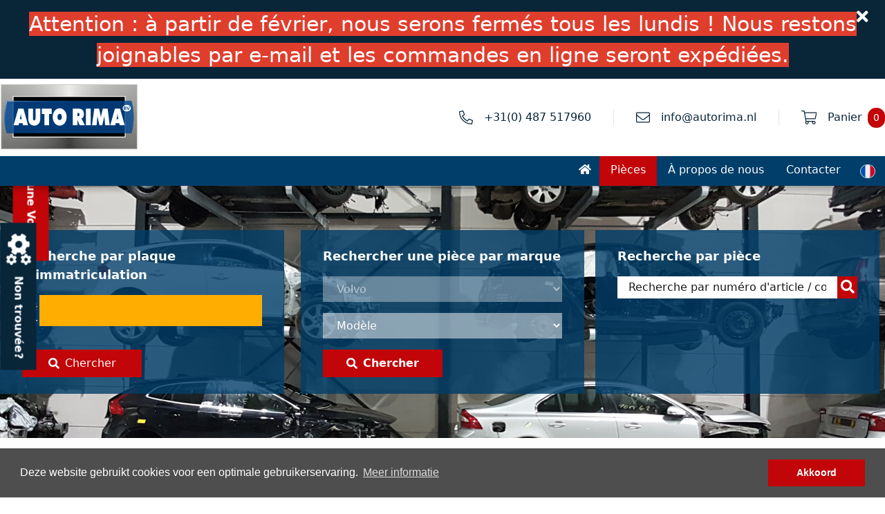

--- FILE ---
content_type: text/html; charset=UTF-8
request_url: https://autorima.nl/fr/pieces/volvo-4-serie/commutateur-essuie-glace/O27752/1
body_size: 45733
content:
<!DOCTYPE html>
<html lang="fr">
    <head>
        <meta charset="utf-8">
        <meta name="viewport" content="width=device-width, initial-scale=1">
        <title>Volvo 4-Serie Commutateur essuie-glace - Pieces - Autorima.nl | Commandez des pi&amp;egrave;ces Volvo en ligne</title>
        <meta name="keywords" content="Pieces, Volvo, 4-Serie, Commutateur essuie-glace, volvo, voiture, pi&amp;egrave;ces">
        <meta name="description" content="Pendant des ann&amp;eacute;es, le plus grand au monde en pi&amp;egrave;ces d&#039;occasion Volvo et occasions Volvo. | sp&amp;eacute;cialis&amp;eacute; dans les pi&amp;egrave;ces Volvo depuis 1978">
        <link rel="stylesheet" type="text/css" href="/css/app.css?id=f4c7254575b90c6d68a4">
                    <!-- Google Tag Manager -->
                <script>(function(w,d,s,l,i){w[l]=w[l]||[];w[l].push({'gtm.start':
                            new Date().getTime(),event:'gtm.js'});var f=d.getElementsByTagName(s)[0],
                                                                      j=d.createElement(s),dl=l!='dataLayer'?'&l='+l:'';j.async=true;j.src=
                        'https://www.googletagmanager.com/gtm.js?id='+i+dl;f.parentNode.insertBefore(j,f);
                    })(window,document,'script','dataLayer','GTM-MXJ2NV7');</script>
            <!-- End Google Tag Manager -->
                        <script>
            window['dropzoneTranslation'] = JSON.parse('{\"drop_or_click\":\"Faites glisser votre photo ici ou cliquez pour la t&eacute;l&eacute;charger.\",\"remove_file\":\"Effacer\",\"remove_file_confirm\":\"Voulez-vous vraiment supprimer le t&eacute;l&eacute;versement?\"}');
        </script>
    </head>
    <body>
                    <!-- Google Tag Manager (noscript) -->
            <noscript><iframe src="https://www.googletagmanager.com/ns.html?id=GTM-MXJ2NV7"
                              height="0" width="0" style="display:none;visibility:hidden"></iframe></noscript>
            <!-- End Google Tag Manager (noscript) -->
        
        <div id="vue">
            <app-header ref="appHeader" inline-template id="website_header" class="header flex flex-col md:flex-row md:flex-wrap">
    <div class="relative">
        <div class="fixed_menu fixed w-full z-50" id="fixed-menu">
                            <div class="topbar flex flex-row relative bg-ThemeDarkBlue py-3 px-4 md:px-0 items-center md:items-start" id="topbar">
                    <span class="text-white w-11/12 md:w-full text-left md:text-center text-sm md:text-md">
                        <h3><span style="background-color: #e03e2d;">Attention : &agrave; partir de f&eacute;vrier, nous serons ferm&eacute;s tous les lundis ! Nous restons joignables par e-mail et les commandes en ligne seront exp&eacute;di&eacute;es.</span></h3>
                    </span>
                    <i class="fa fa-times block w-1/12 justify-end md:justify-start md:w-auto md:absolute right-0 text-white text-2xl mr-0 md:mr-6 top-0 mt-0 md:mt-3" @click="hideTopbar('fr')"></i>
                </div>
                        <div class="logo_accountLinks px-4 xl:px-0 bg-white">
                <div class="container mx-auto flex flex-row justify-between sm:py-3 md:py-4 xl:py-2">
                    <div class="logo flex flex-row w-1/2 lg:w-1/4 items-center justify-start py-4 sm:py-0 h-24">
                        <img onclick="location.href='/fr'" src="/images/autorima-logo.svg" class="mx-0 h-full cursor-pointer inline-block"/>
                    </div>
                    <div class="accountLinks w-1/2 md:w-auto justify-end md:justify-start flex flex-row items-center mx-auto sm:mx-0">
                        <div class="header_contactPhone flex flex-row items-center pr-4 sm:pr-4 lg:pr-8 border-r border-lightGrey">
                            <img onclick="location.href='tel:+31(0)487517960'" src="/images/icons/phone.svg" class="h-5 mr-0 md:mr-4"/>
                            <a href="tel:+31(0)487517960" class="text-ThemeBlue font-medium"><span class="hidden md:inline-block">+31(0) 487 517960</span></a>
                        </div>
                        <div class="header_contactEmail flex flex-row items-center px-8 border-r border-lightGrey">
                            <img src="/images/icons/email.svg" class="h-5 mr-4"/>
                            <a href="mailto:info@autorima.nl" class="text-ThemeBlue font-medium">info@autorima.nl</a>
                        </div>




                        <div v-cloak class="header_cart flex flex-row items-center pl-4 lg:pl-8">
                            <a href="https://autorima.nl/fr/panier" class="text-ThemeBlue font-medium flex flex-row items-center">
                                <img src="/images/icons/cart.svg" class="h-5 lg:mr-4"/>
                                <span class="hidden xl:inline-block">Panier</span>
                                <span class="bg-ThemeRed text-white rounded-full px-2 py-1 ml-2 text-sm flex items-center justify-center">
                                    {{ cart.totalQuantity }}
                                </span>
                            </a>
                        </div>
                    </div>
                </div>
            </div>

            <!--   Desktop menu   -->
            <div class="hidden sm:block menu bg-ThemeBlue text-white px-4 xl:px-0">
                <div class="flex flex-row justify-end container mx-auto sm:pl-4">
                    <a href="https://autorima.nl/fr" class="reset px-3 py-2 hover:bg-ThemeRed "><i class="fa fa-home h-6 flex items-center"></i></a>
                    <a href="https://autorima.nl/fr/pieces" class="reset px-4 py-2 hover:bg-ThemeRed bg-ThemeRed">Pi&egrave;ces</a>
                    <a href="/fr/a-propos-de-nous" class="reset px-4 py-2 hover:bg-ThemeRed ">&Agrave; propos de nous</a>
                    <a href="/fr/contacter" class="reset px-4 py-2 hover:bg-ThemeRed ">Contacter</a>
                    <div class="flex items-center pl-3 rounded-full relative current_language">
                        
                                                    <img src="/images/flags/france.png" class="h-5 rounded-full border" />
                        
                        
                        
                        <div class="alternative-languages absolute bg-ThemeBlue">
                            <div class="py-2 flex flex-col items-center">
                                                                    <a href="/en">
                                        <img src="/images/flags/united-kingdom.png" class="h-5 rounded-full border" />
                                    </a>
                                
                                
                                                                    <a href="/de">
                                        <img src="/images/flags/germany.png" class="h-5 rounded-full border" />
                                    </a>
                                
                                                                    <a href="/nl">
                                        <img src="/images/flags/netherlands.png" class="h-5 rounded-full border" />
                                    </a>
                                                            </div>
                        </div>
                    </div>
                </div>
            </div>

            <!--   Mobile menu   -->
            <div class="sm:hidden menu bg-ThemeBlue text-white">
                <div class="flex flex-row justify-end container mx-auto" id="menu-bar" v-cloak>
                    <div class="flex items-center px-3 rounded-full relative current_language">
                        
                                                    <img src="/images/flags/france.png" class="h-5 rounded-full border" />
                        
                        
                        
                        <div class="alternative-languages absolute bg-ThemeBlue" id="language-selector">
                            <div class="py-2 flex flex-col items-center">
                                                                    <a href="/en">
                                        <img src="/images/flags/united-kingdom.png" class="h-5 rounded-full border" />
                                    </a>
                                
                                
                                                                    <a href="/de">
                                        <img src="/images/flags/germany.png" class="h-5 rounded-full border" />
                                    </a>
                                
                                                                    <a href="/nl">
                                        <img src="/images/flags/netherlands.png" class="h-5 rounded-full border" />
                                    </a>
                                                            </div>
                        </div>
                    </div>

                    <a v-show="!menuIsOpen" @click="openMenu()" class="px-3 py-2 bg-ThemeRed"><i class="fa fa-bars w-4 flex items-center text-white"></i></a>
                    <a v-show="menuIsOpen" @click="closeMenu()" class="px-3 py-2 bg-ThemeRed"><i class="fa fa-times w-4 flex items-center text-white"></i></a>
                </div>

                <div v-cloak @touchmove="touchmove($event)" class="menu-opened w-full overflow-hidden z-40 h-auto fixed bg-white">
                    <div class="relative flex flex-col" id="mobileMenuWrapper">
                        <div class="h-auto w-full flex flex-col text-ThemeBlue text-lg text-right">

                            <a href="https://autorima.nl/fr" class="reset px-3 py-2 ">Page d'accueil</a>
                            <a href="https://autorima.nl/fr/pieces" class="reset px-4 py-2 border-ThemeRed border-b text-ThemeRed">Pi&egrave;ces</a>
                            <a href="/fr/a-propos-de-nous" class="reset px-4 py-2 ">&Agrave; propos de nous</a>
                            <a href="/fr/contacter" class="reset px-4 py-2 ">Contacter</a>
                            <a href="/fr/offrir-une-voiture" class="reset px-4 py-2  ">Vendre une Volvo?</a>
                            <a href="/fr/piece-non-trouvee" class="reset px-4 py-2  ">Non trouv&eacute;e?</a>

                        </div>
                    </div>
                </div>
                <div @touchmove="touchmove($event)" @click="closeMenu()" id="overlay" class="overlay hidden fixed bg-opacity-50 inset-0 bg-black h-screen w-full z-30"></div>

            </div>
        </div>
        <div class="clear-both"></div>
    </div>
</app-header>
            <div id="main">
                                
                                    <div class="home_search px-4 xl:px-0 bg-cover bg-center bg-no-repeat py-8 sm:py-16" style="background-image: url('/images/header_02.jpg')">
    <div class="container mx-auto flex flex-col lg:flex-row">
        <div class="w-full text-white lg:w-1/3 mb-4 lg:mb-0 lg:mr-4 search_block flex flex-col py-6 px-4 lg:px-8 justify-between">
            <h3 class="font-bold text-lg mb-4">Recherche par plaque d'immatriculation</h3>
            <form action="https://autorima.nl/fr/pieces" method="get" class="h-full flex flex-col justify-between">
                <div class="flex flex-row">
                    <div class="license_image"></div>
                    <input type="text" maxlength="8" class="header__logo-section__form__element form_input license_plate uppercase license_plate" @keyup="formatLicensePlate($event)" value="" name="license-plate">
                </div>
                <button class="bg-ThemeRed flex items-center justify-center w-1/2 py-2 mt-4 lg:mt-0 hover:bg-opacity-75" type="submit">
                    <i class="fas fa-search mr-2"></i>
                    Chercher
                </button>
            </form>
        </div>
        <div class="w-full text-white search lg:w-1/3 mb-4 lg:mb-0 lg:mx-2 search_block flex flex-col py-6 px-4 lg:px-8 justify-between">
            <h3 class="font-bold text-lg mb-4">Rechercher une pi&egrave;ce par marque</h3>
            <search-by-brand-model ref="search-by-brand-model" overview-endpoint="https://autorima.nl/fr/pieces" :db-brands="JSON.parse('{\&quot;diversen\&quot;:{\&quot;name\&quot;:\&quot;Diversen\&quot;,\&quot;models\&quot;:{\&quot;diversen\&quot;:\&quot;Diversen\&quot;,\&quot;miscellaneous\&quot;:\&quot;Miscellaneous\&quot;,\&quot;diverse\&quot;:\&quot;Diverse\&quot;,\&quot;divers\&quot;:\&quot;Divers\&quot;}},\&quot;peugeot\&quot;:{\&quot;name\&quot;:\&quot;Peugeot\&quot;,\&quot;models\&quot;:{\&quot;307\&quot;:\&quot;307\&quot;,\&quot;partner\&quot;:\&quot;Partner\&quot;}},\&quot;polestar\&quot;:{\&quot;name\&quot;:\&quot;Polestar\&quot;,\&quot;models\&quot;:{\&quot;2\&quot;:\&quot;2\&quot;,\&quot;1\&quot;:\&quot;1\&quot;}},\&quot;volvo\&quot;:{\&quot;name\&quot;:\&quot;Volvo\&quot;,\&quot;models\&quot;:{\&quot;v60\&quot;:\&quot;V60\&quot;,\&quot;xc90\&quot;:\&quot;XC90\&quot;,\&quot;xc60\&quot;:\&quot;XC60\&quot;,\&quot;v90\&quot;:\&quot;V90\&quot;,\&quot;xc70\&quot;:\&quot;XC70\&quot;,\&quot;xc40\&quot;:\&quot;XC40\&quot;,\&quot;v40\&quot;:\&quot;V40\&quot;,\&quot;v70\&quot;:\&quot;V70\&quot;,\&quot;s60\&quot;:\&quot;S60\&quot;,\&quot;c30\&quot;:\&quot;C30\&quot;,\&quot;v50\&quot;:\&quot;V50\&quot;,\&quot;c70\&quot;:\&quot;C70\&quot;,\&quot;s40\&quot;:\&quot;S40\&quot;,\&quot;s80\&quot;:\&quot;S80\&quot;,\&quot;9-serie\&quot;:\&quot;9-Serie\&quot;,\&quot;850\&quot;:\&quot;850\&quot;,\&quot;s70\&quot;:\&quot;S70\&quot;,\&quot;4-serie\&quot;:\&quot;4-Serie\&quot;,\&quot;s90\&quot;:\&quot;S90\&quot;,\&quot;2-serie\&quot;:\&quot;2-Serie\&quot;,\&quot;3-serie\&quot;:\&quot;3-Serie\&quot;,\&quot;7-serie\&quot;:\&quot;7-Serie\&quot;,\&quot;s40v40\&quot;:\&quot;S40\\/V40\&quot;,\&quot;162-164\&quot;:\&quot;162 - 164\&quot;,\&quot;142-144\&quot;:\&quot;142 - 144\&quot;,\&quot;amazone\&quot;:\&quot;Amazone\&quot;,\&quot;v70s70\&quot;:\&quot;V70\\/S70\&quot;,\&quot;ex30\&quot;:\&quot;EX30\&quot;}}}')" v-cloak inline-template>
                <div>
                    <div class="flex flex-col">
                        <select v-model="brand" readonly disabled class="header__logo-section__form__element header__logo-section__form__element--select form_input">
                            <option :value="null">
                                Marque
                            </option>
                            <option :value="brandSlug" v-for="(brandName, brandSlug) in sortObject(brands)">
                                {{ brandName }}
                            </option>
                        </select>
                        <select v-model="model" class="header__logo-section__form__element header__logo-section__form__element--select form_input my-4">
                            <option :value="null">
                                Mod&egrave;le
                            </option>
                            <option :value="modelSlug" v-for="(modelName, modelSlug) in sortObject(models)">
                                {{ modelName }}
                            </option>
                        </select>
                    </div>
                    <button class="bg-ThemeRed font-semibold flex items-center justify-center w-1/2 py-2 hover:bg-opacity-75" @click="submitModel()" type="button">
                        <i class="fas fa-search mr-2"></i>
                        Chercher
                    </button>
                </div>
            </search-by-brand-model>
        </div>
        <div class="w-full search lg:w-1/3 mb-4 lg:mb-0 lg:mx-2 search_block flex flex-col py-6 px-4 lg:px-8">
            <h3 class="font-bold text-white text-lg mb-4">Recherche par pi&egrave;ce</h3>
            <div class="w-full mx-auto flex flex-row">
                <search-autocomplete overview-url="https://autorima.nl/fr/pieces?regions=&amp;brands=&amp;models=&amp;sub-models=&amp;categories=&amp;parts=&amp;vehicle-id=&amp;article-id=&amp;automate-id=&amp;years=&amp;license-plate=&amp;keyword=&amp;page=1" v-cloak endpoint="https://autorima.nl/fr/pieces/search-for-autocomplete" inline-template>
                    <div class="relative w-full">
                        <div class="header__info-section__form">
                            <div class="w-10/12 lg:w-11/12 bg-white">
                                <input @focus="showResults = true" @blur="hideResults()" @keyup.enter="searchByKeyword()" autocomplete="off" type="text" name="keyword" id="searchByKeyword" v-model="keyword" class="header__info-section__form__input placeholder-black form_input w-4/5 px-4 py-1 w-full" placeholder="Recherche par num&eacute;ro d'article / code moteur / bo&icirc;te de vitesses">
                            </div>
                            <div class="w-2/12 lg:w-1/12 text-center bg-ThemeRed">
                                <button class="header__info-section__form__button text-xl text-white" type="button"><i class="fas fa-search"></i></button>
                            </div>
                        </div>

                        <div v-if="showResults && keyword.length >= 3" class="absolute z-50 inset-0 mt-8">
                            <div class="bg-white">
                                <div v-if="isSearching" class="py-2 px-4 border border-gray-200">
                                    Charger..
                                </div>
                                <div v-else>
                                    <div class="hidden md:block">
                                        <div v-if="products.length">
                                            <table class="bg-white border border-gray-300 w-full">
                                                <tr>

                                                    <td class="font-semibold py-2 px-4 text-sm">Mod&egrave;le</td>
                                                    <td class="font-semibold py-2 px-4 text-sm">Pi&egrave;ce</td>
                                                    <td class="font-semibold py-2 px-4 text-sm">Ann&eacute;e de construction</td>
                                                </tr>
                                                <tr v-for="product in products" class="hover:bg-gray-100 cursor-pointer" @mousedown="viewProduct(product)">



                                                    <td class="border-t border-gray-300 py-2 px-4 text-sm whitespace-no-wrap">
                                                        {{ product.model_name }}
                                                    </td>
                                                    <td class="border-t border-gray-300 py-2 px-4 text-sm whitespace-no-wrap">
                                                        {{ product.part_name }}
                                                    </td>
                                                    <td class="border-t border-gray-300 py-2 px-4 text-sm whitespace-no-wrap">
                                                        {{ product.year_of_construction }}
                                                    </td>
                                                </tr>
                                            </table>
                                        </div>
                                        <div v-else class="py-2 px-4 border border-gray-200">
                                            Aucun r&eacute;sultat
                                        </div>
                                    </div>

                                    <div class="md:hidden">
                                        <div v-if="products.length">
                                            <table class="bg-white border border-gray-300 w-full">
                                                <tr>
                                                    <td class="font-semibold py-2 px-4 text-sm">Pi&egrave;ce</td>
                                                </tr>
                                                <tr v-for="product in products" class="hover:bg-gray-100 cursor-pointer" @mousedown="viewProduct(product)">
                                                    <td class="border-t border-gray-300 py-2 px-4 text-sm whitespace-no-wrap">
                                                        {{ product.part_name }} ({{ product.year_of_construction }})<br>
                                                        <span class="text-xs">
                                                                {{ product.brand_name }} {{ product.model_name }}
                                                            </span>
                                                    </td>
                                                </tr>
                                            </table>
                                        </div>
                                        <div v-else class="py-2 px-4 border border-gray-200">
                                            Aucun r&eacute;sultat
                                        </div>
                                    </div>
                                </div>
                            </div>
                        </div>
                    </div>
                </search-autocomplete>
            </div>
        </div>

        




























    </div>



</div>
                                    <main class="brands">
        <section class="breadcrumbs">
    <div class="container">
        <div class="flex flex-wrap">
            <div class="w-full px-4">
                <ul class="breadcrumbs__list">
                                            <li class="breadcrumbs__list__item">
                            <a href="https://autorima.nl/fr" title="Page d'accueil">
                                Page d'accueil
                            </a>
                        </li>
                                            <li class="breadcrumbs__list__item">
                            <a href="https://autorima.nl/fr/pieces" title="Pi&egrave;ces de voiture">
                                Pi&egrave;ces de voiture
                            </a>
                        </li>
                                            <li class="breadcrumbs__list__item">
                            <a href="https://autorima.nl/fr/pieces/volvo-4-serie/commutateur-essuie-glace/O27752/1" title="Volvo 4-Serie Commutateur essuie-glace">
                                Volvo 4-Serie Commutateur essuie-glace
                            </a>
                        </li>
                                    </ul>
            </div>
        </div>
    </div>
</section>

        <section class="detail">
            <div class="container">
                                    <div class="flex flex-wrap pb-12">
                        <div class="w-full md:w-1/2 px-4">
                            <div class="detail__images">
                                <img src="https://cdn.onderdelenlijn.nl/parts/100001/14923604/large/5251e9d8-4fdd-403b-8614-130a58bf0a81.jpg" @click="partGalleryActiveIndex = 0" class="mb-4 cursor-pointer">

                                                                    <div class="detail__images__thumbs -mx-2 hidden md:flex flex-wrap">
                                                                                    <div class="w-1/4 px-2">
                                                <img src="https://cdn.onderdelenlijn.nl/parts/100001/14923604/large/8ae2d19b-78f4-4b71-a11d-f46bad513e50.jpg" @click="partGalleryActiveIndex = 1" class="mb-4 cursor-pointer">
                                            </div>
                                                                                    <div class="w-1/4 px-2">
                                                <img src="https://cdn.onderdelenlijn.nl/parts/100001/14923604/large/6d49219b-1b7a-4c25-a595-4d68fb01b2a3.jpg" @click="partGalleryActiveIndex = 2" class="mb-4 cursor-pointer">
                                            </div>
                                                                            </div>

                                    <gallery-slideshow ref="part-gallery" v-touch:swipe="swipePartGallery" :images="JSON.parse('[\&quot;https:\\/\\/cdn.onderdelenlijn.nl\\/parts\\/100001\\/14923604\\/large\\/5251e9d8-4fdd-403b-8614-130a58bf0a81.jpg\&quot;,\&quot;https:\\/\\/cdn.onderdelenlijn.nl\\/parts\\/100001\\/14923604\\/large\\/8ae2d19b-78f4-4b71-a11d-f46bad513e50.jpg\&quot;,\&quot;https:\\/\\/cdn.onderdelenlijn.nl\\/parts\\/100001\\/14923604\\/large\\/6d49219b-1b7a-4c25-a595-4d68fb01b2a3.jpg\&quot;]')" :index="partGalleryActiveIndex" @close="partGalleryActiveIndex = null"></gallery-slideshow>
                                                            </div>
                        </div>
                        <div class="w-full md:w-1/2 px-4">
                            <div class="detail__content">
                                <h2 class="font-medium font-bold text-ThemeBlue">
                                    Commutateur essuie-glace
                                </h2>
                                <h3 class="font-medium font-bold text-ThemeBlue -mt-2">
                                    Volvo 4-Serie
                                </h3>
                                <div class="flex flex-row justify-between items-center mt-4">
                                    <div>
                                        <span class="bg-ThemeBlue text-white px-4 py-2 font-bold uppercase">
                                            id: O27752
                                        </span>
                                    </div>
                                </div>
                                <div class="detail__content__properties">
                                                                                                                        <div class="property">
                                                <div class="property__key w-1/2">
                                                    Prix
                                                </div>
                                                <div class="property__value w-1/2">
                                                                                                            14,95
                                                                                                    </div>
                                            </div>
                                                                                                                                                                <div class="property">
                                                <div class="property__key w-1/2">
                                                    Année de construction
                                                </div>
                                                <div class="property__value w-1/2">
                                                                                                            1995
                                                                                                    </div>
                                            </div>
                                                                                                                                                                <div class="property">
                                                <div class="property__key w-1/2">
                                                    Garantie
                                                </div>
                                                <div class="property__value w-1/2">
                                                                                                            3
                                                                                                    </div>
                                            </div>
                                                                                                                                                                <div class="property">
                                                <div class="property__key w-1/2">
                                                    Code classification
                                                </div>
                                                <div class="property__value w-1/2">
                                                                                                            A1
                                                                                                    </div>
                                            </div>
                                                                                                                                                                <div class="property">
                                                <div class="property__key w-1/2">
                                                    Type de moteur
                                                </div>
                                                <div class="property__value w-1/2">
                                                                                                            Essence
                                                                                                    </div>
                                            </div>
                                                                                                                                                                <div class="property">
                                                <div class="property__key w-1/2">
                                                    Cylindrée
                                                </div>
                                                <div class="property__value w-1/2">
                                                                                                            1800
                                                                                                    </div>
                                            </div>
                                                                                                                                                                <div class="property">
                                                <div class="property__key w-1/2">
                                                    Bou00eete de vitesses
                                                </div>
                                                <div class="property__value w-1/2">
                                                                                                            5 vitesses
                                                                                                    </div>
                                            </div>
                                                                                                                                                                <div class="property">
                                                <div class="property__key w-1/2">
                                                    Portes
                                                </div>
                                                <div class="property__value w-1/2">
                                                                                                            4 portes
                                                                                                    </div>
                                            </div>
                                                                            
                                                                            <div class="property">
                                            <div class="property__key w-1/2">
                                                Num&eacute;ro de l'article
                                            </div>
                                            <div class="property__value w-1/2">
                                                                                                    <a href="https://autorima.nl/fr/pieces?keyword=413436">413436</a><br>
                                                                                            </div>
                                        </div>
                                    
                                    
                                                                            <div class="property">
                                            <div class="property__key w-1/2">
                                                Lieu
                                            </div>
                                            <div class="property__value w-1/2">
                                                HB02L05
                                            </div>
                                        </div>
                                    
                                                                    </div>

                                <div class="flex flex-col">
                                                                            <div class="inline-flex pb-1">
                                            <span class="font-semibold text-6xl">
                                                € 14,95
                                            </span>
                                        </div>
                                                                        <div class="inline-flex items-center text-ThemeGreen">
                                        <i class="far text-xl fa-check-circle text-ThemeGreen mr-1"></i> En stock
                                    </div>
                                </div>

                                <div class="flex flex-col md:flex-row justify-between mt-4">
                                    <div>
                                                                            </div>
                                    <div class="text-center mt-4 md:mt-4">
                                                                                    <button onclick="addToCart(event, '{\&quot;id\&quot;:82600,\&quot;region_id\&quot;:\&quot;1\&quot;,\&quot;language_id\&quot;:\&quot;4\&quot;,\&quot;state_id\&quot;:\&quot;4\&quot;,\&quot;brand_name\&quot;:\&quot;Volvo\&quot;,\&quot;brand_slug\&quot;:\&quot;volvo\&quot;,\&quot;model_name\&quot;:\&quot;4-Serie\&quot;,\&quot;model_slug\&quot;:\&quot;4-serie\&quot;,\&quot;s_model_name\&quot;:\&quot;440, 5 portes, 1988 \\/ 1996\&quot;,\&quot;s_model_slug\&quot;:\&quot;440-5-portes-1988-1996\&quot;,\&quot;part_name\&quot;:\&quot;Commutateur essuie-glace\&quot;,\&quot;part_slug\&quot;:\&quot;commutateur-essuie-glace\&quot;,\&quot;year_of_construction\&quot;:\&quot;1995\&quot;,\&quot;automate_id\&quot;:\&quot;O27752\&quot;,\&quot;internet_id\&quot;:\&quot;0\&quot;,\&quot;part_id\&quot;:\&quot;14923604\&quot;,\&quot;vehicle_id\&quot;:\&quot;0\&quot;,\&quot;model_type_id\&quot;:\&quot;22913\&quot;,\&quot;supplier_id\&quot;:\&quot;100001\&quot;,\&quot;quantity\&quot;:\&quot;1\&quot;,\&quot;locks\&quot;:\&quot;0\&quot;,\&quot;location\&quot;:\&quot;HB02L05\&quot;,\&quot;remark\&quot;:null,\&quot;article_numbers\&quot;:\&quot;[\\\&quot;413436\\\&quot;]\&quot;,\&quot;motor_codes\&quot;:\&quot;[]\&quot;,\&quot;gearbox_codes\&quot;:\&quot;[]\&quot;,\&quot;price\&quot;:{\&quot;display\&quot;:true,\&quot;tax\&quot;:\&quot;margin\&quot;,\&quot;amount\&quot;:14.949999999999999289457264239899814128875732421875,\&quot;tax_translated\&quot;:\&quot;marge\&quot;},\&quot;warranty\&quot;:\&quot;3\&quot;,\&quot;classification_code\&quot;:null,\&quot;deposit\&quot;:{\&quot;amount\&quot;:\&quot;0\&quot;,\&quot;percentage\&quot;:\&quot;0\&quot;,\&quot;remark\&quot;:\&quot;\&quot;},\&quot;transport\&quot;:{\&quot;amount\&quot;:\&quot;12.00\&quot;,\&quot;quantity\&quot;:1,\&quot;remark\&quot;:\&quot;\&quot;},\&quot;images\&quot;:[{\&quot;thumbnail\&quot;:\&quot;https:\\/\\/cdn.onderdelenlijn.nl\\/parts\\/100001\\/14923604\\/small\\/5251e9d8-4fdd-403b-8614-130a58bf0a81.jpg\&quot;,\&quot;url\&quot;:\&quot;https:\\/\\/cdn.onderdelenlijn.nl\\/parts\\/100001\\/14923604\\/large\\/5251e9d8-4fdd-403b-8614-130a58bf0a81.jpg\&quot;},{\&quot;thumbnail\&quot;:\&quot;https:\\/\\/cdn.onderdelenlijn.nl\\/parts\\/100001\\/14923604\\/small\\/8ae2d19b-78f4-4b71-a11d-f46bad513e50.jpg\&quot;,\&quot;url\&quot;:\&quot;https:\\/\\/cdn.onderdelenlijn.nl\\/parts\\/100001\\/14923604\\/large\\/8ae2d19b-78f4-4b71-a11d-f46bad513e50.jpg\&quot;},{\&quot;thumbnail\&quot;:\&quot;https:\\/\\/cdn.onderdelenlijn.nl\\/parts\\/100001\\/14923604\\/small\\/6d49219b-1b7a-4c25-a595-4d68fb01b2a3.jpg\&quot;,\&quot;url\&quot;:\&quot;https:\\/\\/cdn.onderdelenlijn.nl\\/parts\\/100001\\/14923604\\/large\\/6d49219b-1b7a-4c25-a595-4d68fb01b2a3.jpg\&quot;}],\&quot;properties\&quot;:{\&quot;Prix\&quot;:\&quot;14,95\&quot;,\&quot;Annu00e9e de construction\&quot;:\&quot;1995\&quot;,\&quot;Garantie\&quot;:\&quot;3\&quot;,\&quot;Code classification\&quot;:\&quot;A1\&quot;,\&quot;Type de moteur\&quot;:\&quot;Essence\&quot;,\&quot;Cylindru00e9e\&quot;:\&quot;1800\&quot;,\&quot;Bou00eete de vitesses\&quot;:\&quot;5 vitesses\&quot;,\&quot;Portes\&quot;:\&quot;4 portes\&quot;},\&quot;created_at\&quot;:\&quot;2026-01-17T21:15:35.000000Z\&quot;,\&quot;updated_at\&quot;:\&quot;2026-01-17T21:15:35.000000Z\&quot;,\&quot;deleted_at\&quot;:null,\&quot;url\&quot;:\&quot;https:\\/\\/autorima.nl\\/fr\\/pieces\\/volvo-4-serie\\/commutateur-essuie-glace\\/O27752\\/1\&quot;,\&quot;image\&quot;:\&quot;https:\\/\\/cdn.onderdelenlijn.nl\\/parts\\/100001\\/14923604\\/large\\/5251e9d8-4fdd-403b-8614-130a58bf0a81.jpg\&quot;,\&quot;calculated_deposit_price\&quot;:0,\&quot;vehicle\&quot;:null,\&quot;state\&quot;:{\&quot;id\&quot;:4,\&quot;soap_service_type_id\&quot;:\&quot;2\&quot;,\&quot;name\&quot;:\&quot;used\&quot;,\&quot;created_at\&quot;:\&quot;2020-11-02T14:43:38.000000Z\&quot;,\&quot;updated_at\&quot;:\&quot;2020-11-02T14:43:38.000000Z\&quot;,\&quot;deleted_at\&quot;:null},\&quot;region\&quot;:{\&quot;id\&quot;:1,\&quot;name\&quot;:\&quot;druten\&quot;,\&quot;created_at\&quot;:\&quot;2020-11-02T14:43:08.000000Z\&quot;,\&quot;updated_at\&quot;:\&quot;2020-11-02T14:43:08.000000Z\&quot;,\&quot;deleted_at\&quot;:null}}', 'druten', 'Ajout&eacute;e', 'Compl&eacute;tez la commande', 'https://autorima.nl/fr/panier', '<a href=\'https://autorima.nl/fr/panier\' class=\'reset rounded-none\'>Ajout&eacute; au panier</a>')" type="button" class="button tertiary rounded-none">
                                                                                                    Dans le panier &nbsp;&nbsp;&nbsp;&nbsp; +
                                                                                            </button>
                                                                            </div>
                                </div>
                            </div>
                        </div>
                    </div>
                            </div>
        </section>
    </main>
            </div>

            <footer class="footer">
    <section class="footer__main px-4 lg:px-0">
        <div class="container">
            <div class="flex flex-col">
                <div class="w-full">
                    <div class="flex flex-wrap footer__main__no-paragraph-marges">
                        <div class="w-full md:w-1/4 lg:w-1/4 pr-4">
                            <h4>Service Clients</h4>
                            <ul class="mt-0">
                                <li>
                                    <a href="https://autorima.nl/fr/pieces" title="Pi&egrave;ces">
                                        Pi&egrave;ces
                                    </a>
                                </li>
                                <li>
                                    <a href="/fr/a-propos-de-nous" title="&Agrave; propos de nous">
                                        &Agrave; propos de nous
                                    </a>
                                </li>
                                <li>
                                    <a href="/fr/contacter" title="Contacter">
                                        Contacter
                                    </a>
                                </li>





                                <li>
                                    <a href="https://autorima.nl/fr/panier" title="Panier">
                                        Panier
                                    </a>
                                </li>
                                <li>
                                    <a href="/fr/offrir-une-voiture" title="Vendre une Volvo">
                                        Vendre une Volvo
                                    </a>
                                </li>
                                <li>
                                    <a href="/fr/piece-non-trouvee" title="Pi&egrave;ce non trouv&eacute;e?">
                                        Pi&egrave;ce non trouv&eacute;e?
                                    </a>
                                </li>
                            </ul>
                        </div>
                        <div class="w-full md:w-1/4 lg:w-1/4 pr-4">
                            <div class="flex flex-wrap">
                                <div class="w-full">
                                    <h4>Coordonn&eacute;es bancaires</h4>
                                    <div>Num&eacute;ro de Rabobank: 11.94.44.402<br />Code Swift: RABONL2U<br />IBAN: NL43RABO0119444402<br />Num&eacute;ro de TVA: NL8032.07700.B01<br />Num&eacute;ro de commerce: 10041209</div>
                                </div>
                            </div>
                        </div>
                        <div class="w-full md:w-1/4 lg:w-1/4 pr-4">
                            <div class="flex flex-wrap">
                                <div class="w-full flex flex-col">
                                    <h4>Contacter</h4>
                                    <div>Auto Rima<br />Industrieweg 22<br />6651 KR Druten<br />les Pays-Bas</div>

                                    <a href="tel:+31(0)487517960">T: +31(0) 487 517960</a>
                                    <a href="mailto:info@autorima.nl">E: info@autorima.nl</a>
                                </div>
                            </div>
                        </div>
                        <div class="w-full md:w-1/4 lg:w-1/4">
                            <div class="flex flex-wrap">
                                <div class="w-full">
                                    <h4>Horaires d'ouvertures</h4>
                                    Lundi: 9h00 - 12h00 | 12h30-17h00<br />Mardi: 9h00 - 12h00 | 12h30-17h00<br />Mercredi: 9h00 - 12h00 | 12h30-17h00<br />Jeudi: 9h00-12h00 | 12h30-17h00<br />Vendredi: 9h00 - 12h00 | 12h30-17h00<br />Samedi: FERM&Eacute;<br />Dimanche: FERM&Eacute;
                                </div>
                            </div>
                        </div>
                    </div>

                                    </div>
                <div class="reviews-wrapper bg-ThemeBlue flex items-center justify-center mt-8 lg:mt-0">
                    <iframe src="" id="reviews-widget" class="w-full md:w-auto"></iframe>
                </div>
            </div>
        </div>
    </section>
    <section class="footer__copyright py-4 px-4 xl:px-0">
        <div class="container mx-auto flex flex-col lg:flex-row justify-between">
            <div class="left_menu flex flex-col lg:flex-row">
                <a href="/fr/politique-de-confidentialite" title="Politique de confidentialit&eacute;">
                    Politique de confidentialit&eacute;
                </a>
                <span class="px-8 hidden lg:block -mt-1"><i class="fas fa-circle" style="font-size: 5px;"></i></span>
                <a href="/fr/termes-et-conditions" title="Termes et conditions">
                    Termes et conditions
                </a>
            </div>
            <div class="right_menu flex flex-col lg:flex-row mt-4 lg:mt-0">
                <span>Copyright © 2026 - Auto Rima</span>
            </div>
        </div>
    </section>
            <a href="/fr/offrir-une-voiture">
            <div class="fixed left-0 bg-ThemeRed hover:bg-opacity-75 top-0 z-20 px-4 py-2 hidden md:flex flex-row text-white items-center font-semibold sell-car">
                <i class="fas fa-car text-4xl mr-4"></i>Vendre une Volvo?
            </div>
        </a>
        <a href="/fr/piece-non-trouvee">
            <div class="fixed left-0 bg-ThemeDarkBlue hover:bg-opacity-75 top-0 z-20 px-4 py-2 hidden md:flex flex-row text-white items-center font-semibold part-not-found">
                <i class="fas fa-cogs text-4xl mr-4"></i>Non trouv&eacute;e?
            </div>
        </a>
    </footer>
            <div v-cloak v-if="notify.message" class="fixed bottom-0 right-0 bg-ThemeGreen text-white rounded-none px-4 py-3 mb-2 mr-2 z-50 font-semibold" v-html="notify.message"></div>
        </div>
        <script>
            var cartTotalQuantityOnPageLoad = parseInt('0');
        </script>

        
        <script src="/js/vendor.min.js?v=3"></script>
        <script src="/js/app.js?id=34958ccdff866ae5a278"></script>
    </body>
</html>


--- FILE ---
content_type: image/svg+xml
request_url: https://autorima.nl/images/license.svg
body_size: 14082
content:
<?xml version="1.0" encoding="utf-8"?>
<!-- Generator: Adobe Illustrator 17.0.0, SVG Export Plug-In . SVG Version: 6.00 Build 0)  -->
<!DOCTYPE svg PUBLIC "-//W3C//DTD SVG 1.1//EN" "http://www.w3.org/Graphics/SVG/1.1/DTD/svg11.dtd">
<svg version="1.1" id="Laag_1" xmlns="http://www.w3.org/2000/svg" xmlns:xlink="http://www.w3.org/1999/xlink" x="0px" y="0px"
	 width="25px" height="45px" viewBox="0 0 25 45" enable-background="new 0 0 25 45" xml:space="preserve">
<rect fill="#003979" width="25" height="45"/>
<g>
	<path fill="#FFC70D" d="M9.096,25.3c-0.095-0.305-0.151-0.534-0.239-0.749c-0.068-0.165-0.017-0.255,0.115-0.344
		c0.196-0.132,0.385-0.276,0.645-0.463c-0.332,0-0.567-0.009-0.801,0.003c-0.169,0.009-0.248-0.058-0.292-0.217
		c-0.064-0.231-0.149-0.456-0.246-0.747c-0.094,0.295-0.173,0.515-0.232,0.741C8,23.698,7.906,23.758,7.73,23.748
		c-0.23-0.014-0.461-0.003-0.772-0.003c0.24,0.178,0.401,0.326,0.587,0.428c0.214,0.117,0.223,0.257,0.143,0.458
		c-0.08,0.2-0.137,0.409-0.223,0.675c0.312-0.223,0.566-0.404,0.819-0.585C8.541,24.903,8.78,25.074,9.096,25.3z M15.893,25.299
		c0.323-0.23,0.57-0.406,0.813-0.579c0.268,0.191,0.519,0.369,0.822,0.584c-0.09-0.271-0.147-0.477-0.228-0.675
		c-0.082-0.201-0.068-0.34,0.144-0.457c0.187-0.103,0.347-0.255,0.575-0.427c-0.311,0-0.537-0.011-0.762,0.003
		c-0.178,0.011-0.27-0.052-0.316-0.225c-0.06-0.225-0.141-0.445-0.237-0.74c-0.099,0.303-0.18,0.523-0.241,0.748
		c-0.043,0.16-0.125,0.224-0.293,0.216c-0.238-0.012-0.476-0.003-0.798-0.003c0.263,0.191,0.45,0.333,0.644,0.464
		c0.133,0.089,0.181,0.18,0.113,0.344C16.043,24.768,15.988,24.996,15.893,25.299z M5.199,19.702
		c-0.09,0.272-0.177,0.464-0.215,0.664c-0.046,0.249-0.178,0.311-0.41,0.29c-0.206-0.019-0.415-0.004-0.711-0.004
		c0.252,0.186,0.413,0.335,0.6,0.436c0.216,0.117,0.22,0.258,0.141,0.456C4.526,21.743,4.469,21.95,4.38,22.22
		c0.322-0.229,0.575-0.409,0.823-0.585c0.265,0.189,0.506,0.362,0.812,0.58c-0.096-0.304-0.153-0.532-0.241-0.748
		c-0.067-0.164-0.015-0.257,0.115-0.345c0.197-0.135,0.388-0.278,0.582-0.417c-0.257-0.054-0.49-0.063-0.721-0.051
		c-0.174,0.009-0.268-0.042-0.312-0.223C5.383,20.206,5.295,19.99,5.199,19.702z M19.788,21.634
		c0.265,0.189,0.514,0.367,0.815,0.582c-0.094-0.3-0.155-0.537-0.244-0.762c-0.059-0.148-0.032-0.23,0.098-0.316
		c0.205-0.136,0.397-0.29,0.663-0.486c-0.331,0-0.566-0.01-0.8,0.004c-0.166,0.01-0.249-0.049-0.292-0.209
		c-0.061-0.228-0.143-0.45-0.239-0.748c-0.081,0.249-0.154,0.42-0.19,0.599c-0.056,0.275-0.189,0.4-0.483,0.359
		c-0.189-0.026-0.384-0.005-0.576-0.005c0.174,0.195,0.366,0.339,0.564,0.474c0.133,0.09,0.173,0.186,0.109,0.347
		c-0.086,0.217-0.142,0.447-0.231,0.738C19.287,21.992,19.526,21.821,19.788,21.634z M2.832,16.444
		c-0.004,0.02-0.007,0.039-0.011,0.059c0.174,0.128,0.338,0.273,0.524,0.379c0.196,0.112,0.215,0.24,0.136,0.433
		c-0.084,0.205-0.141,0.42-0.229,0.693c0.253-0.184,0.458-0.32,0.647-0.473c0.12-0.097,0.212-0.104,0.335-0.006
		c0.191,0.153,0.395,0.289,0.651,0.474c-0.076-0.239-0.114-0.422-0.19-0.587c-0.123-0.268-0.088-0.456,0.19-0.6
		c0.165-0.085,0.305-0.218,0.519-0.377c-0.341,0-0.588,0.016-0.832-0.008c-0.088-0.009-0.205-0.096-0.241-0.177
		c-0.1-0.23-0.165-0.475-0.261-0.765c-0.118,0.354-0.216,0.648-0.318,0.956C3.434,16.444,3.133,16.444,2.832,16.444z M21.732,18.006
		c-0.072-0.232-0.103-0.418-0.185-0.577c-0.153-0.298-0.063-0.483,0.212-0.634c0.149-0.082,0.28-0.198,0.419-0.299
		c-0.007-0.019-0.014-0.038-0.021-0.057c-0.309,0-0.618,0-0.925,0c-0.104-0.315-0.199-0.603-0.312-0.947
		c-0.091,0.266-0.182,0.482-0.236,0.706c-0.045,0.187-0.131,0.259-0.325,0.245c-0.23-0.016-0.461-0.004-0.776-0.004
		c0.267,0.196,0.475,0.327,0.652,0.491c0.071,0.066,0.118,0.215,0.099,0.312c-0.047,0.237-0.138,0.464-0.233,0.761
		c0.264-0.191,0.463-0.351,0.68-0.481c0.069-0.042,0.207-0.04,0.276,0.002C21.274,17.657,21.473,17.818,21.732,18.006z
		 M5.524,12.231c-0.107-0.31-0.21-0.607-0.328-0.95c-0.117,0.353-0.215,0.647-0.318,0.956c-0.318,0-0.618,0-0.998,0
		c0.249,0.182,0.431,0.325,0.623,0.451c0.145,0.095,0.193,0.189,0.12,0.363c-0.086,0.204-0.135,0.423-0.22,0.698
		c0.319-0.203,0.57-0.49,0.808-0.479c0.258,0.012,0.504,0.301,0.794,0.496c-0.082-0.264-0.141-0.499-0.228-0.722
		c-0.061-0.157-0.035-0.251,0.106-0.344c0.199-0.131,0.385-0.282,0.636-0.468C6.137,12.231,5.834,12.231,5.524,12.231z
		 M19.79,11.271c-0.096,0.293-0.182,0.529-0.25,0.77c-0.042,0.148-0.116,0.202-0.271,0.193c-0.241-0.013-0.483-0.004-0.805-0.004
		c0.26,0.192,0.466,0.322,0.642,0.485c0.071,0.066,0.118,0.213,0.1,0.308c-0.047,0.239-0.137,0.469-0.23,0.767
		c0.253-0.185,0.447-0.318,0.63-0.464c0.127-0.101,0.228-0.112,0.361-0.002c0.173,0.144,0.366,0.263,0.551,0.393
		c-0.022-0.265-0.106-0.484-0.151-0.711c-0.018-0.087,0.022-0.225,0.087-0.282c0.184-0.164,0.394-0.298,0.594-0.444
		c-0.008-0.02-0.016-0.04-0.025-0.06c-0.31,0-0.619,0-0.922,0C19.999,11.907,19.905,11.62,19.79,11.271z M6.961,9.15
		c0.27,0.198,0.477,0.331,0.658,0.493C7.683,9.7,7.721,9.838,7.703,9.925c-0.046,0.232-0.129,0.456-0.223,0.767
		c0.259-0.186,0.449-0.307,0.621-0.45c0.131-0.109,0.232-0.107,0.362-0.003c0.184,0.148,0.381,0.28,0.636,0.466
		c-0.096-0.306-0.154-0.533-0.24-0.75c-0.063-0.158-0.035-0.25,0.107-0.343C9.165,9.485,9.349,9.333,9.594,9.15
		c-0.297,0-0.515-0.015-0.729,0.004C8.664,9.171,8.564,9.108,8.517,8.906C8.465,8.682,8.375,8.467,8.28,8.184
		C8.188,8.472,8.109,8.688,8.05,8.91C8.003,9.084,7.925,9.172,7.726,9.154C7.503,9.134,7.277,9.15,6.961,9.15z M17.435,10.641
		c0.017-0.011,0.033-0.023,0.05-0.034c-0.068-0.222-0.122-0.449-0.208-0.663c-0.06-0.149-0.031-0.233,0.097-0.319
		c0.2-0.134,0.39-0.282,0.653-0.475c-0.329,0-0.574,0.015-0.814-0.008c-0.088-0.009-0.206-0.093-0.241-0.173
		c-0.1-0.23-0.164-0.476-0.265-0.787c-0.098,0.301-0.181,0.537-0.25,0.777c-0.042,0.145-0.116,0.203-0.272,0.194
		c-0.239-0.014-0.48-0.004-0.798-0.004C15.637,9.334,15.809,9.48,16,9.597c0.169,0.104,0.192,0.213,0.12,0.391
		c-0.085,0.208-0.136,0.43-0.222,0.714c0.249-0.181,0.438-0.305,0.612-0.448c0.136-0.112,0.243-0.127,0.386-0.005
		C17.063,10.393,17.254,10.511,17.435,10.641z M11.176,8.022c0.26,0.191,0.434,0.338,0.626,0.455
		c0.161,0.098,0.178,0.199,0.111,0.366c-0.083,0.205-0.135,0.423-0.226,0.72c0.18-0.126,0.288-0.203,0.397-0.278
		c0.509-0.352,0.308-0.357,0.809-0.009c0.113,0.078,0.225,0.158,0.338,0.237c0.005-0.175-0.037-0.303-0.078-0.432
		c-0.15-0.463-0.149-0.463,0.239-0.748c0.12-0.088,0.236-0.181,0.404-0.311c-0.311,0-0.548-0.011-0.783,0.004
		c-0.16,0.01-0.228-0.058-0.269-0.199c-0.069-0.235-0.15-0.466-0.251-0.777c-0.1,0.315-0.178,0.537-0.241,0.763
		c-0.043,0.154-0.116,0.226-0.289,0.213C11.73,8.009,11.496,8.022,11.176,8.022z M12.494,25.847c0.27,0.193,0.514,0.367,0.814,0.582
		c-0.09-0.289-0.146-0.516-0.233-0.73c-0.068-0.168-0.042-0.268,0.113-0.366c0.196-0.123,0.376-0.27,0.628-0.454
		c-0.311,0-0.543-0.012-0.774,0.004c-0.183,0.012-0.265-0.064-0.311-0.232c-0.062-0.225-0.144-0.445-0.241-0.739
		c-0.102,0.319-0.161,0.559-0.259,0.782c-0.036,0.082-0.157,0.168-0.246,0.177c-0.244,0.024-0.491,0.008-0.814,0.008
		c0.231,0.169,0.379,0.305,0.55,0.396c0.244,0.13,0.263,0.296,0.163,0.528c-0.077,0.18-0.123,0.374-0.205,0.628
		C11.991,26.208,12.237,26.032,12.494,25.847z"/>
	<path fill="#FFC70D" d="M9.096,25.3c-0.316-0.226-0.555-0.397-0.812-0.581c-0.253,0.181-0.507,0.362-0.819,0.585
		c0.086-0.265,0.143-0.475,0.223-0.675c0.08-0.2,0.071-0.341-0.143-0.458c-0.186-0.101-0.346-0.249-0.587-0.428
		c0.311,0,0.542-0.01,0.772,0.003c0.177,0.011,0.271-0.05,0.316-0.224c0.059-0.226,0.139-0.446,0.232-0.741
		c0.097,0.29,0.182,0.516,0.246,0.747c0.044,0.159,0.123,0.226,0.292,0.217c0.234-0.012,0.469-0.003,0.801-0.003
		c-0.26,0.188-0.449,0.331-0.645,0.463c-0.132,0.089-0.183,0.179-0.115,0.344C8.945,24.766,9.001,24.995,9.096,25.3z"/>
	<path fill="#FFC70D" d="M15.893,25.299c0.094-0.303,0.15-0.531,0.238-0.746c0.067-0.164,0.019-0.255-0.113-0.344
		c-0.194-0.131-0.381-0.273-0.644-0.464c0.322,0,0.56-0.009,0.798,0.003c0.168,0.009,0.249-0.056,0.293-0.216
		c0.061-0.226,0.142-0.446,0.241-0.748c0.096,0.295,0.177,0.515,0.237,0.74c0.046,0.172,0.138,0.236,0.316,0.225
		c0.225-0.014,0.451-0.003,0.762-0.003c-0.227,0.172-0.388,0.324-0.575,0.427c-0.212,0.118-0.226,0.256-0.144,0.457
		c0.08,0.198,0.138,0.405,0.228,0.675c-0.302-0.215-0.553-0.393-0.822-0.584C16.463,24.893,16.216,25.069,15.893,25.299z"/>
	<path fill="#FFC70D" d="M5.199,19.702c0.096,0.288,0.184,0.505,0.239,0.73c0.044,0.181,0.138,0.233,0.312,0.223
		c0.232-0.012,0.465-0.003,0.721,0.051c-0.194,0.139-0.385,0.282-0.582,0.417c-0.13,0.089-0.181,0.182-0.115,0.345
		c0.088,0.215,0.145,0.443,0.241,0.748c-0.306-0.219-0.547-0.391-0.812-0.58c-0.248,0.176-0.501,0.356-0.823,0.585
		c0.089-0.27,0.146-0.477,0.225-0.676c0.079-0.198,0.075-0.34-0.141-0.456c-0.187-0.101-0.348-0.25-0.6-0.436
		c0.296,0,0.505-0.015,0.711,0.004c0.232,0.022,0.364-0.041,0.41-0.29C5.022,20.165,5.109,19.974,5.199,19.702z"/>
	<path fill="#FFC70D" d="M19.788,21.634c-0.262,0.188-0.501,0.359-0.807,0.577c0.089-0.291,0.145-0.521,0.231-0.738
		c0.064-0.161,0.024-0.257-0.109-0.347c-0.198-0.135-0.39-0.279-0.564-0.474c0.192,0,0.387-0.021,0.576,0.005
		c0.294,0.041,0.428-0.084,0.483-0.359c0.036-0.179,0.109-0.35,0.19-0.599c0.097,0.298,0.178,0.52,0.239,0.748
		c0.043,0.16,0.126,0.219,0.292,0.209c0.233-0.014,0.468-0.004,0.8-0.004c-0.266,0.196-0.458,0.35-0.663,0.486
		c-0.13,0.086-0.157,0.168-0.098,0.316c0.09,0.225,0.15,0.461,0.244,0.762C20.302,22,20.053,21.822,19.788,21.634z"/>
	<path fill="#FFC70D" d="M2.832,16.444c0.301,0,0.602,0,0.92,0c0.103-0.308,0.2-0.602,0.318-0.956
		c0.096,0.291,0.161,0.536,0.261,0.765c0.036,0.081,0.153,0.169,0.241,0.177c0.244,0.024,0.492,0.008,0.832,0.008
		c-0.214,0.158-0.354,0.291-0.519,0.377c-0.278,0.144-0.313,0.332-0.19,0.6c0.076,0.166,0.115,0.348,0.19,0.587
		c-0.257-0.185-0.461-0.321-0.651-0.474C4.112,17.43,4.02,17.438,3.9,17.535c-0.19,0.154-0.394,0.29-0.647,0.473
		c0.089-0.273,0.145-0.488,0.229-0.693c0.079-0.193,0.06-0.321-0.136-0.433c-0.186-0.106-0.35-0.251-0.524-0.379
		C2.825,16.483,2.829,16.463,2.832,16.444z"/>
	<path fill="#FFC70D" d="M21.732,18.006c-0.259-0.188-0.458-0.35-0.675-0.482c-0.069-0.042-0.207-0.044-0.276-0.002
		c-0.216,0.13-0.415,0.29-0.68,0.481c0.094-0.297,0.186-0.525,0.233-0.761c0.019-0.096-0.028-0.245-0.099-0.312
		c-0.177-0.164-0.385-0.294-0.652-0.491c0.315,0,0.547-0.013,0.776,0.004c0.194,0.014,0.279-0.058,0.325-0.245
		c0.054-0.225,0.145-0.44,0.236-0.706c0.113,0.344,0.208,0.631,0.312,0.947c0.306,0,0.616,0,0.925,0
		c0.007,0.019,0.014,0.038,0.021,0.057c-0.139,0.101-0.27,0.217-0.419,0.299c-0.275,0.151-0.365,0.336-0.212,0.634
		C21.629,17.589,21.66,17.774,21.732,18.006z"/>
	<path fill="#FFC70D" d="M5.524,12.231c0.311,0,0.613,0,0.996,0c-0.251,0.186-0.437,0.338-0.636,0.468
		c-0.141,0.093-0.167,0.187-0.106,0.344c0.087,0.224,0.146,0.458,0.228,0.722c-0.29-0.195-0.535-0.484-0.794-0.496
		c-0.238-0.011-0.489,0.276-0.808,0.479c0.084-0.274,0.134-0.494,0.22-0.698c0.073-0.173,0.025-0.268-0.12-0.363
		c-0.193-0.126-0.374-0.269-0.623-0.451c0.38,0,0.68,0,0.998,0c0.103-0.309,0.201-0.604,0.318-0.956
		C5.314,11.624,5.417,11.921,5.524,12.231z"/>
	<path fill="#FFC70D" d="M19.79,11.271c0.115,0.35,0.209,0.636,0.312,0.95c0.302,0,0.612,0,0.922,0
		c0.008,0.02,0.016,0.04,0.025,0.06c-0.2,0.146-0.41,0.28-0.594,0.444c-0.065,0.057-0.104,0.195-0.087,0.282
		c0.046,0.227,0.129,0.446,0.151,0.711c-0.185-0.13-0.378-0.249-0.551-0.393c-0.133-0.111-0.234-0.1-0.361,0.002
		c-0.184,0.146-0.378,0.279-0.63,0.464c0.093-0.298,0.183-0.528,0.23-0.767c0.019-0.095-0.029-0.242-0.1-0.308
		c-0.175-0.163-0.382-0.293-0.642-0.485c0.322,0,0.564-0.01,0.805,0.004c0.155,0.009,0.229-0.046,0.271-0.193
		C19.608,11.799,19.694,11.563,19.79,11.271z"/>
	<path fill="#FFC70D" d="M6.961,9.15c0.315,0,0.542-0.016,0.765,0.005C7.925,9.172,8.003,9.084,8.05,8.91
		c0.059-0.222,0.138-0.438,0.23-0.726c0.095,0.283,0.185,0.498,0.237,0.722c0.047,0.202,0.147,0.266,0.348,0.248
		C9.08,9.135,9.297,9.15,9.594,9.15C9.349,9.333,9.165,9.485,8.967,9.614C8.825,9.706,8.797,9.799,8.86,9.957
		c0.086,0.216,0.144,0.444,0.24,0.75c-0.256-0.186-0.452-0.318-0.636-0.466c-0.13-0.104-0.231-0.106-0.362,0.003
		c-0.172,0.143-0.362,0.264-0.621,0.45c0.094-0.311,0.177-0.536,0.223-0.767C7.721,9.838,7.683,9.7,7.619,9.643
		C7.438,9.48,7.231,9.348,6.961,9.15z"/>
	<path fill="#FFC70D" d="M17.435,10.641c-0.181-0.13-0.372-0.248-0.54-0.392c-0.143-0.122-0.25-0.107-0.386,0.005
		c-0.174,0.143-0.363,0.268-0.612,0.448c0.086-0.283,0.138-0.505,0.222-0.714C16.192,9.81,16.169,9.701,16,9.597
		c-0.19-0.117-0.363-0.263-0.613-0.448c0.318,0,0.558-0.01,0.798,0.004c0.156,0.009,0.23-0.049,0.272-0.194
		c0.069-0.24,0.153-0.477,0.25-0.777c0.101,0.311,0.165,0.556,0.265,0.787c0.035,0.08,0.154,0.164,0.241,0.173
		c0.241,0.024,0.485,0.008,0.814,0.008c-0.263,0.193-0.453,0.341-0.653,0.475c-0.128,0.086-0.157,0.17-0.097,0.319
		c0.086,0.214,0.14,0.441,0.208,0.663C17.468,10.618,17.452,10.629,17.435,10.641z"/>
	<path fill="#FFC70D" d="M11.176,8.022c0.32,0,0.554-0.013,0.786,0.004c0.173,0.013,0.246-0.059,0.289-0.213
		c0.063-0.226,0.14-0.448,0.241-0.763c0.101,0.311,0.182,0.542,0.251,0.777c0.042,0.14,0.109,0.209,0.269,0.199
		c0.235-0.015,0.472-0.004,0.783-0.004c-0.168,0.13-0.284,0.223-0.404,0.311c-0.388,0.285-0.388,0.284-0.239,0.748
		c0.041,0.129,0.083,0.257,0.078,0.432c-0.112-0.079-0.225-0.159-0.338-0.237c-0.501-0.349-0.3-0.343-0.809,0.009
		c-0.109,0.075-0.217,0.152-0.397,0.278c0.091-0.297,0.143-0.515,0.226-0.72c0.068-0.166,0.05-0.267-0.111-0.366
		C11.61,8.36,11.436,8.213,11.176,8.022z"/>
	<path fill="#FFC70D" d="M12.494,25.847c-0.257,0.185-0.503,0.361-0.815,0.584c0.081-0.255,0.127-0.448,0.205-0.628
		c0.1-0.232,0.081-0.398-0.163-0.528c-0.171-0.091-0.319-0.227-0.55-0.396c0.323,0,0.57,0.016,0.814-0.008
		c0.09-0.009,0.211-0.095,0.246-0.177c0.097-0.223,0.157-0.463,0.259-0.782c0.097,0.294,0.18,0.514,0.241,0.739
		c0.046,0.168,0.127,0.244,0.311,0.232c0.23-0.015,0.463-0.004,0.774-0.004c-0.251,0.184-0.432,0.331-0.628,0.454
		c-0.155,0.097-0.181,0.198-0.113,0.366c0.087,0.214,0.143,0.442,0.233,0.73C13.008,26.215,12.764,26.04,12.494,25.847z"/>
</g>
<g>
	<path fill="#FFFFFF" d="M5.274,29.525h2.431l3.172,4.66v-4.66h2.453v8.424h-2.453l-3.155-4.626v4.626H5.274V29.525z"/>
	<path fill="#FFFFFF" d="M15.06,29.525h2.603v6.35h4.063v2.074H15.06V29.525z"/>
</g>
</svg>


--- FILE ---
content_type: image/svg+xml
request_url: https://autorima.nl/images/autorima-logo.svg
body_size: 408636
content:
<?xml version="1.0" encoding="utf-8"?>
<!-- Generator: Adobe Illustrator 24.1.2, SVG Export Plug-In . SVG Version: 6.00 Build 0)  -->
<svg version="1.1" id="Laag_1" xmlns="http://www.w3.org/2000/svg" xmlns:xlink="http://www.w3.org/1999/xlink" x="0px" y="0px"
	 viewBox="0 0 576 274.54" style="enable-background:new 0 0 576 274.54;" xml:space="preserve">
<style type="text/css">
	.st0{fill-rule:evenodd;clip-rule:evenodd;fill:#C6C5BF;}
	.st1{clip-path:url(#SVGID_2_);fill:#FFFFFF;}
	.st2{clip-path:url(#SVGID_2_);fill:#FEFEFE;}
	.st3{clip-path:url(#SVGID_2_);fill:#FDFDFD;}
	.st4{clip-path:url(#SVGID_2_);fill:#FCFCFC;}
	.st5{clip-path:url(#SVGID_2_);fill:#FBFBFB;}
	.st6{clip-path:url(#SVGID_2_);fill:#FAFAFA;}
	.st7{clip-path:url(#SVGID_2_);fill:#F9F9F9;}
	.st8{clip-path:url(#SVGID_2_);fill:#F8F8F8;}
	.st9{clip-path:url(#SVGID_2_);fill:#F7F7F7;}
	.st10{clip-path:url(#SVGID_2_);fill:#F6F6F6;}
	.st11{clip-path:url(#SVGID_2_);fill:#F5F5F5;}
	.st12{clip-path:url(#SVGID_2_);fill:#F4F4F4;}
	.st13{clip-path:url(#SVGID_2_);fill:#F3F3F3;}
	.st14{clip-path:url(#SVGID_2_);fill:#F2F2F2;}
	.st15{clip-path:url(#SVGID_2_);fill:#F1F1F1;}
	.st16{clip-path:url(#SVGID_2_);fill:#F0F0F0;}
	.st17{clip-path:url(#SVGID_2_);fill:#EFEFEF;}
	.st18{clip-path:url(#SVGID_2_);fill:#EEEEEE;}
	.st19{clip-path:url(#SVGID_2_);fill:#EDEDED;}
	.st20{clip-path:url(#SVGID_2_);fill:#ECECEC;}
	.st21{clip-path:url(#SVGID_2_);fill:#EBEBEB;}
	.st22{clip-path:url(#SVGID_2_);fill:#EAEAEA;}
	.st23{clip-path:url(#SVGID_2_);fill:#E9E9E9;}
	.st24{clip-path:url(#SVGID_2_);fill:#E8E8E8;}
	.st25{clip-path:url(#SVGID_2_);fill:#E7E7E7;}
	.st26{clip-path:url(#SVGID_2_);fill:#E6E6E6;}
	.st27{clip-path:url(#SVGID_2_);fill:#E5E5E5;}
	.st28{clip-path:url(#SVGID_2_);fill:#E4E4E4;}
	.st29{clip-path:url(#SVGID_2_);fill:#E3E3E3;}
	.st30{clip-path:url(#SVGID_2_);fill:#E2E2E2;}
	.st31{clip-path:url(#SVGID_2_);fill:#E1E1E1;}
	.st32{clip-path:url(#SVGID_2_);fill:#E0E0E0;}
	.st33{clip-path:url(#SVGID_2_);fill:#DFDFDF;}
	.st34{clip-path:url(#SVGID_2_);fill:#DEDEDE;}
	.st35{clip-path:url(#SVGID_2_);fill:#DDDDDD;}
	.st36{clip-path:url(#SVGID_2_);fill:#DCDCDC;}
	.st37{clip-path:url(#SVGID_2_);fill:#DBDBDB;}
	.st38{clip-path:url(#SVGID_2_);fill:#DADADA;}
	.st39{clip-path:url(#SVGID_2_);fill:#D9D9D9;}
	.st40{clip-path:url(#SVGID_2_);fill:#D8D8D8;}
	.st41{clip-path:url(#SVGID_2_);fill:#D7D7D7;}
	.st42{clip-path:url(#SVGID_2_);fill:#D6D6D6;}
	.st43{clip-path:url(#SVGID_2_);fill:#D5D5D5;}
	.st44{clip-path:url(#SVGID_2_);fill:#D4D4D4;}
	.st45{clip-path:url(#SVGID_2_);fill:#D3D3D3;}
	.st46{clip-path:url(#SVGID_2_);fill:#D2D2D2;}
	.st47{clip-path:url(#SVGID_2_);fill:#D1D1D1;}
	.st48{clip-path:url(#SVGID_2_);fill:#D0D0D0;}
	.st49{clip-path:url(#SVGID_2_);fill:#CFCFCF;}
	.st50{clip-path:url(#SVGID_2_);fill:#CECECE;}
	.st51{clip-path:url(#SVGID_2_);fill:#CDCDCD;}
	.st52{clip-path:url(#SVGID_2_);fill:#CCCCCC;}
	.st53{clip-path:url(#SVGID_2_);fill:#CBCBCB;}
	.st54{clip-path:url(#SVGID_2_);fill:#CACACA;}
	.st55{clip-path:url(#SVGID_2_);fill:#C9C9C9;}
	.st56{clip-path:url(#SVGID_2_);fill:#C8C8C8;}
	.st57{clip-path:url(#SVGID_2_);fill:#C7C7C7;}
	.st58{clip-path:url(#SVGID_2_);fill:#C6C6C6;}
	.st59{clip-path:url(#SVGID_2_);fill:#C5C5C5;}
	.st60{clip-path:url(#SVGID_2_);fill:#C4C4C4;}
	.st61{clip-path:url(#SVGID_2_);fill:#C3C3C3;}
	.st62{clip-path:url(#SVGID_2_);fill:#C2C2C2;}
	.st63{clip-path:url(#SVGID_2_);fill:#C1C1C1;}
	.st64{clip-path:url(#SVGID_2_);fill:#C0C0C0;}
	.st65{clip-path:url(#SVGID_2_);fill:#BFBFBF;}
	.st66{clip-path:url(#SVGID_2_);fill:#BEBEBE;}
	.st67{clip-path:url(#SVGID_2_);fill:#BDBDBD;}
	.st68{clip-path:url(#SVGID_2_);fill:#BCBCBC;}
	.st69{clip-path:url(#SVGID_2_);fill:#BBBBBB;}
	.st70{clip-path:url(#SVGID_2_);fill:#BABABA;}
	.st71{clip-path:url(#SVGID_2_);fill:#B9B9B9;}
	.st72{clip-path:url(#SVGID_2_);fill:#B8B8B8;}
	.st73{clip-path:url(#SVGID_2_);fill:#B7B7B7;}
	.st74{clip-path:url(#SVGID_2_);fill:#B6B6B6;}
	.st75{clip-path:url(#SVGID_2_);fill:#B5B5B5;}
	.st76{clip-path:url(#SVGID_2_);fill:#B4B4B4;}
	.st77{clip-path:url(#SVGID_2_);fill:#B3B3B3;}
	.st78{clip-path:url(#SVGID_2_);fill:#B2B2B2;}
	.st79{clip-path:url(#SVGID_2_);fill:#B1B1B1;}
	.st80{clip-path:url(#SVGID_2_);fill:#B0B0B0;}
	.st81{clip-path:url(#SVGID_2_);fill:#AFAFAF;}
	.st82{clip-path:url(#SVGID_2_);fill:#AEAEAE;}
	.st83{clip-path:url(#SVGID_2_);fill:#ADADAD;}
	.st84{clip-path:url(#SVGID_2_);fill:#ACACAC;}
	.st85{clip-path:url(#SVGID_2_);fill:#ABABAB;}
	.st86{clip-path:url(#SVGID_2_);fill:#AAAAAA;}
	.st87{clip-path:url(#SVGID_2_);fill:#A9A9A9;}
	.st88{clip-path:url(#SVGID_2_);fill:#A8A8A8;}
	.st89{clip-path:url(#SVGID_2_);fill:#A7A7A7;}
	.st90{clip-path:url(#SVGID_2_);fill:#A6A6A6;}
	.st91{clip-path:url(#SVGID_2_);fill:#A5A5A5;}
	.st92{clip-path:url(#SVGID_2_);fill:#A4A4A4;}
	.st93{clip-path:url(#SVGID_2_);fill:#A3A3A3;}
	.st94{clip-path:url(#SVGID_2_);fill:#A2A2A2;}
	.st95{clip-path:url(#SVGID_2_);fill:#A1A1A1;}
	.st96{clip-path:url(#SVGID_2_);fill:#A0A0A0;}
	.st97{clip-path:url(#SVGID_2_);fill:#9F9F9F;}
	.st98{clip-path:url(#SVGID_2_);fill:#9E9E9E;}
	.st99{clip-path:url(#SVGID_2_);fill:#9D9D9D;}
	.st100{clip-path:url(#SVGID_2_);fill:#9C9C9C;}
	.st101{clip-path:url(#SVGID_2_);fill:#9B9B9B;}
	.st102{clip-path:url(#SVGID_2_);fill:#9A9A9A;}
	.st103{clip-path:url(#SVGID_2_);fill:#999999;}
	.st104{clip-path:url(#SVGID_2_);fill:#989898;}
	.st105{clip-path:url(#SVGID_2_);fill:#979797;}
	.st106{clip-path:url(#SVGID_2_);fill:#969696;}
	.st107{clip-path:url(#SVGID_2_);fill:#959595;}
	.st108{clip-path:url(#SVGID_2_);fill:#949494;}
	.st109{clip-path:url(#SVGID_2_);fill:#939393;}
	.st110{clip-path:url(#SVGID_2_);fill:#929292;}
	.st111{clip-path:url(#SVGID_2_);fill:#919191;}
	.st112{clip-path:url(#SVGID_2_);fill:#909090;}
	.st113{clip-path:url(#SVGID_2_);fill:#8F8F8F;}
	.st114{clip-path:url(#SVGID_2_);fill:#8E8E8E;}
	.st115{clip-path:url(#SVGID_2_);fill:#8D8D8D;}
	.st116{clip-path:url(#SVGID_2_);fill:#8C8C8C;}
	.st117{clip-path:url(#SVGID_2_);fill:#8B8B8B;}
	.st118{clip-path:url(#SVGID_2_);fill:#8A8A8A;}
	.st119{clip-path:url(#SVGID_2_);fill:#898989;}
	.st120{clip-path:url(#SVGID_2_);fill:#888888;}
	.st121{clip-path:url(#SVGID_2_);fill:#878787;}
	.st122{clip-path:url(#SVGID_2_);fill:#868686;}
	.st123{clip-path:url(#SVGID_2_);fill:#858585;}
	.st124{clip-path:url(#SVGID_2_);fill:#848484;}
	.st125{clip-path:url(#SVGID_2_);fill:#838383;}
	.st126{clip-path:url(#SVGID_2_);fill:#828282;}
	.st127{clip-path:url(#SVGID_2_);fill:#818181;}
	.st128{clip-path:url(#SVGID_2_);fill:#808080;}
	.st129{clip-path:url(#SVGID_2_);fill:#7F7F7F;}
	.st130{clip-path:url(#SVGID_2_);fill:#7E7E7E;}
	.st131{clip-path:url(#SVGID_2_);fill:#7D7D7D;}
	.st132{clip-path:url(#SVGID_2_);fill:#7C7C7C;}
	.st133{clip-path:url(#SVGID_2_);fill:#7B7B7B;}
	.st134{clip-path:url(#SVGID_2_);fill:#7A7A7A;}
	.st135{clip-path:url(#SVGID_2_);fill:#797979;}
	.st136{clip-path:url(#SVGID_2_);fill:#787878;}
	.st137{clip-path:url(#SVGID_2_);fill:#777777;}
	.st138{clip-path:url(#SVGID_2_);fill:#767676;}
	.st139{clip-path:url(#SVGID_2_);fill:#757575;}
	.st140{clip-path:url(#SVGID_2_);fill:#747474;}
	.st141{clip-path:url(#SVGID_2_);fill:#737373;}
	.st142{clip-path:url(#SVGID_2_);fill:#727272;}
	.st143{clip-path:url(#SVGID_2_);fill:#717171;}
	.st144{clip-path:url(#SVGID_2_);fill:#707070;}
	.st145{clip-path:url(#SVGID_2_);fill:#6F6F6F;}
	.st146{clip-path:url(#SVGID_2_);fill:#6E6E6E;}
	.st147{clip-path:url(#SVGID_2_);fill:#6D6D6D;}
	.st148{clip-path:url(#SVGID_2_);fill:#6C6C6C;}
	.st149{clip-path:url(#SVGID_2_);fill:#6B6B6B;}
	.st150{clip-path:url(#SVGID_2_);fill:#6A6A6A;}
	.st151{clip-path:url(#SVGID_2_);fill:#696969;}
	.st152{clip-path:url(#SVGID_2_);fill:#686868;}
	.st153{clip-path:url(#SVGID_2_);fill:#676767;}
	.st154{clip-path:url(#SVGID_2_);fill:#666666;}
	.st155{clip-path:url(#SVGID_2_);fill:#656565;}
	.st156{clip-path:url(#SVGID_2_);fill:#646464;}
	.st157{clip-path:url(#SVGID_2_);fill:#636363;}
	.st158{clip-path:url(#SVGID_2_);fill:#626262;}
	.st159{clip-path:url(#SVGID_2_);fill:#616161;}
	.st160{clip-path:url(#SVGID_2_);fill:#606060;}
	.st161{clip-path:url(#SVGID_2_);fill:#5F5F5F;}
	.st162{clip-path:url(#SVGID_2_);fill:#5E5E5E;}
	.st163{clip-path:url(#SVGID_2_);fill:#5D5D5D;}
	.st164{clip-path:url(#SVGID_2_);fill:#5C5C5C;}
	.st165{clip-path:url(#SVGID_2_);fill:#5B5B5B;}
	.st166{clip-path:url(#SVGID_2_);fill:#5A5A5A;}
	.st167{clip-path:url(#SVGID_2_);fill:#595959;}
	.st168{clip-path:url(#SVGID_2_);fill:#585858;}
	.st169{clip-path:url(#SVGID_2_);fill:#575757;}
	.st170{clip-path:url(#SVGID_2_);fill:#565656;}
	.st171{clip-path:url(#SVGID_2_);fill:#555555;}
	.st172{clip-path:url(#SVGID_2_);fill:#545454;}
	.st173{clip-path:url(#SVGID_2_);fill:#535353;}
	.st174{clip-path:url(#SVGID_2_);fill:#525252;}
	.st175{clip-path:url(#SVGID_2_);fill:#515151;}
	.st176{clip-path:url(#SVGID_2_);fill:#505050;}
	.st177{clip-path:url(#SVGID_2_);fill:#4F4F4F;}
	.st178{clip-path:url(#SVGID_2_);fill:#4E4E4E;}
	.st179{clip-path:url(#SVGID_2_);fill:#4D4D4D;}
	.st180{clip-path:url(#SVGID_2_);fill:#4C4C4C;}
	.st181{clip-path:url(#SVGID_2_);fill:#4B4B4B;}
	.st182{clip-path:url(#SVGID_2_);fill:#4A4A4A;}
	.st183{clip-path:url(#SVGID_2_);fill:#494949;}
	.st184{clip-path:url(#SVGID_2_);fill:#484848;}
	.st185{clip-path:url(#SVGID_2_);fill:#474747;}
	.st186{clip-path:url(#SVGID_2_);fill:#464646;}
	.st187{clip-path:url(#SVGID_2_);fill:#454545;}
	.st188{clip-path:url(#SVGID_2_);fill:#444444;}
	.st189{clip-path:url(#SVGID_2_);fill:#434343;}
	.st190{clip-path:url(#SVGID_2_);fill:#424242;}
	.st191{clip-path:url(#SVGID_2_);fill:#414141;}
	.st192{clip-path:url(#SVGID_2_);fill:#404040;}
	.st193{clip-path:url(#SVGID_2_);fill:#3F3F3F;}
	.st194{clip-path:url(#SVGID_2_);fill:#3E3E3E;}
	.st195{clip-path:url(#SVGID_2_);fill:#3D3D3D;}
	.st196{clip-path:url(#SVGID_2_);fill:#3C3C3C;}
	.st197{clip-path:url(#SVGID_2_);fill:#3B3B3B;}
	.st198{clip-path:url(#SVGID_2_);fill:#3A3A3A;}
	.st199{clip-path:url(#SVGID_2_);fill:#393939;}
	.st200{clip-path:url(#SVGID_2_);fill:#383838;}
	.st201{clip-path:url(#SVGID_2_);fill:#373737;}
	.st202{clip-path:url(#SVGID_2_);fill:#363636;}
	.st203{clip-path:url(#SVGID_2_);fill:#353535;}
	.st204{clip-path:url(#SVGID_2_);fill:#343434;}
	.st205{clip-path:url(#SVGID_2_);fill:#333333;}
	.st206{clip-path:url(#SVGID_2_);fill:#323232;}
	.st207{clip-path:url(#SVGID_2_);fill:#313131;}
	.st208{clip-path:url(#SVGID_2_);fill:#303030;}
	.st209{clip-path:url(#SVGID_2_);fill:#2F2F2F;}
	.st210{clip-path:url(#SVGID_2_);fill:#2E2E2E;}
	.st211{clip-path:url(#SVGID_2_);fill:#2D2D2D;}
	.st212{clip-path:url(#SVGID_2_);fill:#2C2C2C;}
	.st213{clip-path:url(#SVGID_2_);fill:#2B2B2B;}
	.st214{clip-path:url(#SVGID_2_);fill:#2A2A2A;}
	.st215{clip-path:url(#SVGID_2_);fill:#292929;}
	.st216{clip-path:url(#SVGID_2_);fill:#282828;}
	.st217{clip-path:url(#SVGID_2_);fill:#272727;}
	.st218{clip-path:url(#SVGID_2_);fill:#262626;}
	.st219{clip-path:url(#SVGID_2_);fill:#252525;}
	.st220{clip-path:url(#SVGID_2_);fill:#242424;}
	.st221{clip-path:url(#SVGID_2_);fill:#232323;}
	.st222{clip-path:url(#SVGID_2_);fill:#222222;}
	.st223{clip-path:url(#SVGID_2_);fill:#212121;}
	.st224{clip-path:url(#SVGID_2_);fill:#202020;}
	.st225{clip-path:url(#SVGID_2_);fill:#1F1F1F;}
	.st226{clip-path:url(#SVGID_2_);fill:#1E1E1E;}
	.st227{clip-path:url(#SVGID_2_);fill:#1D1D1D;}
	.st228{clip-path:url(#SVGID_2_);fill:#1C1C1C;}
	.st229{clip-path:url(#SVGID_2_);fill:#1B1B1B;}
	.st230{clip-path:url(#SVGID_2_);fill:#1A1A1A;}
	.st231{clip-path:url(#SVGID_2_);fill:#191919;}
	.st232{clip-path:url(#SVGID_2_);fill:#181818;}
	.st233{clip-path:url(#SVGID_2_);fill:#171717;}
	.st234{clip-path:url(#SVGID_2_);fill:#161616;}
	.st235{clip-path:url(#SVGID_2_);fill:#151515;}
	.st236{clip-path:url(#SVGID_2_);fill:#141414;}
	.st237{clip-path:url(#SVGID_2_);fill:#131313;}
	.st238{clip-path:url(#SVGID_2_);fill:#121212;}
	.st239{clip-path:url(#SVGID_2_);fill:#111111;}
	.st240{clip-path:url(#SVGID_2_);fill:#101010;}
	.st241{clip-path:url(#SVGID_2_);fill:#0F0F0F;}
	.st242{clip-path:url(#SVGID_2_);fill:#0E0E0E;}
	.st243{clip-path:url(#SVGID_2_);fill:#0D0D0D;}
	.st244{clip-path:url(#SVGID_2_);fill:#0C0C0C;}
	.st245{clip-path:url(#SVGID_2_);fill:#0B0B0B;}
	.st246{clip-path:url(#SVGID_2_);fill:#0A0A0A;}
	.st247{clip-path:url(#SVGID_2_);fill:#090909;}
	.st248{clip-path:url(#SVGID_2_);fill:#080808;}
	.st249{clip-path:url(#SVGID_2_);fill:#070707;}
	.st250{clip-path:url(#SVGID_2_);fill:#060606;}
	.st251{clip-path:url(#SVGID_2_);fill:#050505;}
	.st252{clip-path:url(#SVGID_2_);fill:#040404;}
	.st253{clip-path:url(#SVGID_2_);fill:#030303;}
	.st254{clip-path:url(#SVGID_2_);fill:#020202;}
	.st255{clip-path:url(#SVGID_2_);fill:#010101;}
	.st256{clip-path:url(#SVGID_2_);}
	.st257{fill-rule:evenodd;clip-rule:evenodd;fill:#FFFFFF;}
	.st258{fill-rule:evenodd;clip-rule:evenodd;}
	.st259{fill-rule:evenodd;clip-rule:evenodd;fill:#1D1D1B;}
	.st260{clip-path:url(#SVGID_4_);fill-rule:evenodd;clip-rule:evenodd;fill:#004893;}
	.st261{clip-path:url(#SVGID_6_);fill-rule:evenodd;clip-rule:evenodd;fill:#FFFFFF;}
	.st262{clip-path:url(#SVGID_6_);fill-rule:evenodd;clip-rule:evenodd;fill:#FDFEFF;}
	.st263{clip-path:url(#SVGID_6_);fill-rule:evenodd;clip-rule:evenodd;fill:#FDFDFE;}
	.st264{clip-path:url(#SVGID_6_);fill-rule:evenodd;clip-rule:evenodd;fill:#FAFBFE;}
	.st265{clip-path:url(#SVGID_6_);fill-rule:evenodd;clip-rule:evenodd;fill:#F8FAFD;}
	.st266{clip-path:url(#SVGID_6_);fill-rule:evenodd;clip-rule:evenodd;fill:#F6F8FD;}
	.st267{clip-path:url(#SVGID_6_);fill-rule:evenodd;clip-rule:evenodd;fill:#F4F6FC;}
	.st268{clip-path:url(#SVGID_6_);fill-rule:evenodd;clip-rule:evenodd;fill:#F2F5FC;}
	.st269{clip-path:url(#SVGID_6_);fill-rule:evenodd;clip-rule:evenodd;fill:#F0F3FB;}
	.st270{clip-path:url(#SVGID_6_);fill-rule:evenodd;clip-rule:evenodd;fill:#EDF2FB;}
	.st271{clip-path:url(#SVGID_6_);fill-rule:evenodd;clip-rule:evenodd;fill:#EBF0FA;}
	.st272{clip-path:url(#SVGID_6_);fill-rule:evenodd;clip-rule:evenodd;fill:#E9EEF9;}
	.st273{clip-path:url(#SVGID_6_);fill-rule:evenodd;clip-rule:evenodd;fill:#E7EDF9;}
	.st274{clip-path:url(#SVGID_6_);fill-rule:evenodd;clip-rule:evenodd;fill:#E5EBF8;}
	.st275{clip-path:url(#SVGID_6_);fill-rule:evenodd;clip-rule:evenodd;fill:#E3E9F7;}
	.st276{clip-path:url(#SVGID_6_);fill-rule:evenodd;clip-rule:evenodd;fill:#E0E7F6;}
	.st277{clip-path:url(#SVGID_6_);fill-rule:evenodd;clip-rule:evenodd;fill:#DFE6F6;}
	.st278{clip-path:url(#SVGID_6_);fill-rule:evenodd;clip-rule:evenodd;fill:#DCE4F5;}
	.st279{clip-path:url(#SVGID_6_);fill-rule:evenodd;clip-rule:evenodd;fill:#DAE2F4;}
	.st280{clip-path:url(#SVGID_6_);fill-rule:evenodd;clip-rule:evenodd;fill:#D7E1F4;}
	.st281{clip-path:url(#SVGID_6_);fill-rule:evenodd;clip-rule:evenodd;fill:#D6DFF3;}
	.st282{clip-path:url(#SVGID_6_);fill-rule:evenodd;clip-rule:evenodd;fill:#D3DEF2;}
	.st283{clip-path:url(#SVGID_6_);fill-rule:evenodd;clip-rule:evenodd;fill:#D1DCF2;}
	.st284{clip-path:url(#SVGID_6_);fill-rule:evenodd;clip-rule:evenodd;fill:#CFDBF1;}
	.st285{clip-path:url(#SVGID_6_);fill-rule:evenodd;clip-rule:evenodd;fill:#CDD9F0;}
	.st286{clip-path:url(#SVGID_6_);fill-rule:evenodd;clip-rule:evenodd;fill:#CBD8F0;}
	.st287{clip-path:url(#SVGID_6_);fill-rule:evenodd;clip-rule:evenodd;fill:#C9D6EF;}
	.st288{clip-path:url(#SVGID_6_);fill-rule:evenodd;clip-rule:evenodd;fill:#C7D4EE;}
	.st289{clip-path:url(#SVGID_6_);fill-rule:evenodd;clip-rule:evenodd;fill:#C5D3EE;}
	.st290{clip-path:url(#SVGID_6_);fill-rule:evenodd;clip-rule:evenodd;fill:#C2D1ED;}
	.st291{clip-path:url(#SVGID_6_);fill-rule:evenodd;clip-rule:evenodd;fill:#C1D0EC;}
	.st292{clip-path:url(#SVGID_6_);fill-rule:evenodd;clip-rule:evenodd;fill:#BECEEC;}
	.st293{clip-path:url(#SVGID_6_);fill-rule:evenodd;clip-rule:evenodd;fill:#BCCDEB;}
	.st294{clip-path:url(#SVGID_6_);fill-rule:evenodd;clip-rule:evenodd;fill:#BACBEA;}
	.st295{clip-path:url(#SVGID_6_);fill-rule:evenodd;clip-rule:evenodd;fill:#B7CAEA;}
	.st296{clip-path:url(#SVGID_6_);fill-rule:evenodd;clip-rule:evenodd;fill:#B5C8E9;}
	.st297{clip-path:url(#SVGID_6_);fill-rule:evenodd;clip-rule:evenodd;fill:#B3C7E8;}
	.st298{clip-path:url(#SVGID_6_);fill-rule:evenodd;clip-rule:evenodd;fill:#B1C6E8;}
	.st299{clip-path:url(#SVGID_6_);fill-rule:evenodd;clip-rule:evenodd;fill:#AFC4E7;}
	.st300{clip-path:url(#SVGID_6_);fill-rule:evenodd;clip-rule:evenodd;fill:#ADC2E6;}
	.st301{clip-path:url(#SVGID_6_);fill-rule:evenodd;clip-rule:evenodd;fill:#ABC1E5;}
	.st302{clip-path:url(#SVGID_6_);fill-rule:evenodd;clip-rule:evenodd;fill:#A8BFE5;}
	.st303{clip-path:url(#SVGID_6_);fill-rule:evenodd;clip-rule:evenodd;fill:#A6BEE4;}
	.st304{clip-path:url(#SVGID_6_);fill-rule:evenodd;clip-rule:evenodd;fill:#A4BDE4;}
	.st305{clip-path:url(#SVGID_6_);fill-rule:evenodd;clip-rule:evenodd;fill:#A1BBE3;}
	.st306{clip-path:url(#SVGID_6_);fill-rule:evenodd;clip-rule:evenodd;fill:#9FBAE2;}
	.st307{clip-path:url(#SVGID_6_);fill-rule:evenodd;clip-rule:evenodd;fill:#9EB8E1;}
	.st308{clip-path:url(#SVGID_6_);fill-rule:evenodd;clip-rule:evenodd;fill:#9CB7E1;}
	.st309{clip-path:url(#SVGID_6_);fill-rule:evenodd;clip-rule:evenodd;fill:#99B6E0;}
	.st310{clip-path:url(#SVGID_6_);fill-rule:evenodd;clip-rule:evenodd;fill:#97B4DF;}
	.st311{clip-path:url(#SVGID_6_);fill-rule:evenodd;clip-rule:evenodd;fill:#95B3DF;}
	.st312{clip-path:url(#SVGID_6_);fill-rule:evenodd;clip-rule:evenodd;fill:#93B2DE;}
	.st313{clip-path:url(#SVGID_6_);fill-rule:evenodd;clip-rule:evenodd;fill:#91B1DE;}
	.st314{clip-path:url(#SVGID_6_);fill-rule:evenodd;clip-rule:evenodd;fill:#8EAFDD;}
	.st315{clip-path:url(#SVGID_6_);fill-rule:evenodd;clip-rule:evenodd;fill:#8CAEDC;}
	.st316{clip-path:url(#SVGID_6_);fill-rule:evenodd;clip-rule:evenodd;fill:#8AADDC;}
	.st317{clip-path:url(#SVGID_6_);fill-rule:evenodd;clip-rule:evenodd;fill:#88ABDB;}
	.st318{clip-path:url(#SVGID_6_);fill-rule:evenodd;clip-rule:evenodd;fill:#86AADA;}
	.st319{clip-path:url(#SVGID_6_);fill-rule:evenodd;clip-rule:evenodd;fill:#83A8D9;}
	.st320{clip-path:url(#SVGID_6_);fill-rule:evenodd;clip-rule:evenodd;fill:#81A7D9;}
	.st321{clip-path:url(#SVGID_6_);fill-rule:evenodd;clip-rule:evenodd;fill:#7EA6D8;}
	.st322{clip-path:url(#SVGID_6_);fill-rule:evenodd;clip-rule:evenodd;fill:#7CA4D7;}
	.st323{clip-path:url(#SVGID_6_);fill-rule:evenodd;clip-rule:evenodd;fill:#79A3D7;}
	.st324{clip-path:url(#SVGID_6_);fill-rule:evenodd;clip-rule:evenodd;fill:#77A2D6;}
	.st325{clip-path:url(#SVGID_6_);fill-rule:evenodd;clip-rule:evenodd;fill:#75A1D6;}
	.st326{clip-path:url(#SVGID_6_);fill-rule:evenodd;clip-rule:evenodd;fill:#72A0D5;}
	.st327{clip-path:url(#SVGID_6_);fill-rule:evenodd;clip-rule:evenodd;fill:#709ED4;}
	.st328{clip-path:url(#SVGID_6_);fill-rule:evenodd;clip-rule:evenodd;fill:#6E9DD4;}
	.st329{clip-path:url(#SVGID_6_);fill-rule:evenodd;clip-rule:evenodd;fill:#6B9CD3;}
	.st330{clip-path:url(#SVGID_6_);fill-rule:evenodd;clip-rule:evenodd;fill:#699BD3;}
	.st331{clip-path:url(#SVGID_6_);fill-rule:evenodd;clip-rule:evenodd;fill:#679AD2;}
	.st332{clip-path:url(#SVGID_6_);fill-rule:evenodd;clip-rule:evenodd;fill:#6499D1;}
	.st333{clip-path:url(#SVGID_6_);fill-rule:evenodd;clip-rule:evenodd;fill:#6297D1;}
	.st334{clip-path:url(#SVGID_6_);fill-rule:evenodd;clip-rule:evenodd;fill:#5F96D0;}
	.st335{clip-path:url(#SVGID_6_);fill-rule:evenodd;clip-rule:evenodd;fill:#5D95D0;}
	.st336{clip-path:url(#SVGID_6_);fill-rule:evenodd;clip-rule:evenodd;fill:#5A94CF;}
	.st337{clip-path:url(#SVGID_6_);fill-rule:evenodd;clip-rule:evenodd;fill:#5893CE;}
	.st338{clip-path:url(#SVGID_6_);fill-rule:evenodd;clip-rule:evenodd;fill:#5592CE;}
	.st339{clip-path:url(#SVGID_6_);fill-rule:evenodd;clip-rule:evenodd;fill:#5391CD;}
	.st340{clip-path:url(#SVGID_6_);fill-rule:evenodd;clip-rule:evenodd;fill:#508FCD;}
	.st341{clip-path:url(#SVGID_6_);fill-rule:evenodd;clip-rule:evenodd;fill:#4D8ECC;}
	.st342{clip-path:url(#SVGID_6_);fill-rule:evenodd;clip-rule:evenodd;fill:#4A8DCB;}
	.st343{clip-path:url(#SVGID_6_);fill-rule:evenodd;clip-rule:evenodd;fill:#488CCB;}
	.st344{clip-path:url(#SVGID_6_);fill-rule:evenodd;clip-rule:evenodd;fill:#458BCA;}
	.st345{clip-path:url(#SVGID_6_);fill-rule:evenodd;clip-rule:evenodd;fill:#428AC9;}
	.st346{clip-path:url(#SVGID_6_);fill-rule:evenodd;clip-rule:evenodd;fill:#4189C9;}
	.st347{clip-path:url(#SVGID_6_);fill-rule:evenodd;clip-rule:evenodd;fill:#3E88C8;}
	.st348{clip-path:url(#SVGID_6_);fill-rule:evenodd;clip-rule:evenodd;fill:#3A87C8;}
	.st349{clip-path:url(#SVGID_6_);fill-rule:evenodd;clip-rule:evenodd;fill:#3686C7;}
	.st350{clip-path:url(#SVGID_6_);fill-rule:evenodd;clip-rule:evenodd;fill:#3385C7;}
	.st351{clip-path:url(#SVGID_6_);fill-rule:evenodd;clip-rule:evenodd;fill:#3185C6;}
	.st352{clip-path:url(#SVGID_6_);fill-rule:evenodd;clip-rule:evenodd;fill:#2D83C6;}
	.st353{clip-path:url(#SVGID_6_);fill-rule:evenodd;clip-rule:evenodd;fill:#2982C5;}
	.st354{clip-path:url(#SVGID_6_);fill-rule:evenodd;clip-rule:evenodd;fill:#2581C4;}
	.st355{clip-path:url(#SVGID_6_);fill-rule:evenodd;clip-rule:evenodd;fill:#2381C4;}
	.st356{clip-path:url(#SVGID_6_);fill-rule:evenodd;clip-rule:evenodd;fill:#1E80C3;}
	.st357{clip-path:url(#SVGID_6_);fill-rule:evenodd;clip-rule:evenodd;fill:#177FC3;}
	.st358{clip-path:url(#SVGID_6_);fill-rule:evenodd;clip-rule:evenodd;fill:#107EC2;}
	.st359{clip-path:url(#SVGID_6_);fill-rule:evenodd;clip-rule:evenodd;fill:#0C7DC2;}
	.st360{clip-path:url(#SVGID_6_);fill-rule:evenodd;clip-rule:evenodd;fill:#017CC1;}
	.st361{clip-path:url(#SVGID_6_);fill-rule:evenodd;clip-rule:evenodd;fill:#007BC1;}
	.st362{clip-path:url(#SVGID_6_);fill-rule:evenodd;clip-rule:evenodd;fill:#007BC0;}
	.st363{clip-path:url(#SVGID_6_);fill-rule:evenodd;clip-rule:evenodd;fill:#007AC0;}
	.st364{clip-path:url(#SVGID_6_);fill-rule:evenodd;clip-rule:evenodd;fill:#0079BF;}
	.st365{clip-path:url(#SVGID_6_);fill-rule:evenodd;clip-rule:evenodd;fill:#0078BF;}
	.st366{clip-path:url(#SVGID_6_);fill-rule:evenodd;clip-rule:evenodd;fill:#0077BE;}
	.st367{clip-path:url(#SVGID_6_);fill-rule:evenodd;clip-rule:evenodd;fill:#0076BD;}
	.st368{clip-path:url(#SVGID_6_);fill-rule:evenodd;clip-rule:evenodd;fill:#0075BC;}
	.st369{clip-path:url(#SVGID_6_);fill-rule:evenodd;clip-rule:evenodd;fill:#0074BC;}
	.st370{clip-path:url(#SVGID_6_);fill-rule:evenodd;clip-rule:evenodd;fill:#0073BB;}
	.st371{clip-path:url(#SVGID_6_);fill-rule:evenodd;clip-rule:evenodd;fill:#0072BA;}
	.st372{clip-path:url(#SVGID_6_);fill-rule:evenodd;clip-rule:evenodd;fill:#0071BA;}
	.st373{clip-path:url(#SVGID_6_);fill-rule:evenodd;clip-rule:evenodd;fill:#0070B9;}
	.st374{clip-path:url(#SVGID_6_);fill-rule:evenodd;clip-rule:evenodd;fill:#006FB8;}
	.st375{clip-path:url(#SVGID_6_);fill-rule:evenodd;clip-rule:evenodd;fill:#006EB8;}
	.st376{clip-path:url(#SVGID_6_);fill-rule:evenodd;clip-rule:evenodd;fill:#006DB7;}
	.st377{clip-path:url(#SVGID_6_);fill-rule:evenodd;clip-rule:evenodd;fill:#006CB6;}
	.st378{clip-path:url(#SVGID_6_);fill-rule:evenodd;clip-rule:evenodd;fill:#006BB6;}
	.st379{clip-path:url(#SVGID_6_);fill-rule:evenodd;clip-rule:evenodd;fill:#006BB5;}
	.st380{clip-path:url(#SVGID_6_);fill-rule:evenodd;clip-rule:evenodd;fill:#006AB5;}
	.st381{clip-path:url(#SVGID_6_);fill-rule:evenodd;clip-rule:evenodd;fill:#006AB4;}
	.st382{clip-path:url(#SVGID_6_);fill-rule:evenodd;clip-rule:evenodd;fill:#0073BA;}
	.st383{clip-path:url(#SVGID_6_);fill-rule:evenodd;clip-rule:evenodd;fill:#207ABF;}
	.st384{clip-path:url(#SVGID_6_);fill-rule:evenodd;clip-rule:evenodd;fill:#317EC1;}
	.st385{clip-path:url(#SVGID_6_);fill-rule:evenodd;clip-rule:evenodd;fill:#3C81C3;}
	.st386{clip-path:url(#SVGID_6_);fill-rule:evenodd;clip-rule:evenodd;fill:#4683C4;}
	.st387{clip-path:url(#SVGID_6_);fill-rule:evenodd;clip-rule:evenodd;fill:#4D85C5;}
	.st388{clip-path:url(#SVGID_6_);fill-rule:evenodd;clip-rule:evenodd;fill:#5187C6;}
	.st389{clip-path:url(#SVGID_6_);fill-rule:evenodd;clip-rule:evenodd;fill:#5388C7;}
	.st390{clip-path:url(#SVGID_6_);fill-rule:evenodd;clip-rule:evenodd;fill:#5588C7;}
	.st391{fill-rule:evenodd;clip-rule:evenodd;fill:#004893;}
</style>
<g>
	<polygon class="st0" points="3.68,269.34 3.68,0 570.61,0 570.61,269.34 3.68,269.34 	"/>
	<polygon class="st0" points="117.21,155.81 457.08,155.81 457.08,113.53 117.21,113.53 117.21,155.81 	"/>
	<g>
		<defs>
			<path id="SVGID_1_" d="M568.15,266.88h-562V2.46h562V266.88L568.15,266.88z M459.54,158.27H114.75v-47.2h344.79V158.27
				L459.54,158.27z"/>
		</defs>
		<clipPath id="SVGID_2_">
			<use xlink:href="#SVGID_1_"  style="overflow:visible;"/>
		</clipPath>
		<path class="st1" d="M287.14,134.67v-310.55c0.64,0,1.27,0,1.91,0.01L287.14,134.67z"/>
		<path class="st2" d="M287.14,134.67l1.91-310.54c0.64,0,1.27,0.01,1.91,0.02L287.14,134.67z"/>
		<path class="st2" d="M287.14,134.67l3.82-310.53c0.64,0.01,1.27,0.02,1.91,0.03L287.14,134.67z"/>
		<path class="st3" d="M287.14,134.67l5.73-310.5c0.64,0.01,1.27,0.03,1.91,0.04L287.14,134.67z"/>
		<path class="st3" d="M287.14,134.67l7.64-310.46c0.64,0.02,1.27,0.03,1.91,0.05L287.14,134.67z"/>
		<path class="st4" d="M287.14,134.67l9.54-310.4c0.64,0.02,1.27,0.04,1.91,0.06L287.14,134.67z"/>
		<path class="st4" d="M287.14,134.67l11.45-310.34c0.64,0.02,1.27,0.05,1.91,0.08L287.14,134.67z"/>
		<path class="st5" d="M287.14,134.67l13.36-310.26c0.64,0.03,1.27,0.06,1.91,0.09L287.14,134.67z"/>
		<path class="st5" d="M287.14,134.67l15.27-310.17c0.64,0.03,1.27,0.06,1.91,0.1L287.14,134.67z"/>
		<path class="st6" d="M287.14,134.67l17.17-310.07c0.64,0.04,1.27,0.07,1.91,0.11L287.14,134.67z"/>
		<path class="st6" d="M287.14,134.67l19.08-309.96c0.64,0.04,1.27,0.08,1.91,0.12L287.14,134.67z"/>
		<path class="st7" d="M287.14,134.67l20.99-309.84c0.63,0.04,1.27,0.09,1.9,0.13L287.14,134.67z"/>
		<path class="st7" d="M287.14,134.67l22.89-309.71c0.63,0.05,1.27,0.1,1.9,0.15L287.14,134.67z"/>
		<path class="st8" d="M287.14,134.67l24.79-309.56c0.63,0.05,1.27,0.1,1.9,0.16L287.14,134.67z"/>
		<path class="st8" d="M287.14,134.67l26.7-309.4c0.63,0.05,1.27,0.11,1.9,0.17L287.14,134.67z"/>
		<path class="st9" d="M287.14,134.67l28.6-309.23c0.63,0.06,1.27,0.12,1.9,0.18L287.14,134.67z"/>
		<path class="st9" d="M287.14,134.67l30.5-309.05c0.63,0.06,1.27,0.13,1.9,0.19L287.14,134.67z"/>
		<path class="st10" d="M287.14,134.67l32.4-308.86c0.63,0.07,1.27,0.13,1.9,0.21L287.14,134.67z"/>
		<path class="st10" d="M287.14,134.67l34.3-308.65c0.63,0.07,1.26,0.14,1.9,0.22L287.14,134.67z"/>
		<path class="st11" d="M287.14,134.67l36.19-308.43c0.63,0.07,1.26,0.15,1.9,0.23L287.14,134.67z"/>
		<path class="st11" d="M287.14,134.67l38.09-308.21c0.63,0.08,1.26,0.16,1.89,0.24L287.14,134.67z"/>
		<path class="st12" d="M287.14,134.67l39.98-307.97c0.63,0.08,1.26,0.17,1.89,0.25L287.14,134.67z"/>
		<path class="st12" d="M287.14,134.67l41.88-307.71c0.63,0.09,1.26,0.17,1.89,0.26L287.14,134.67z"/>
		<path class="st13" d="M287.14,134.67l43.77-307.45c0.63,0.09,1.26,0.18,1.89,0.27L287.14,134.67z"/>
		<path class="st13" d="M287.14,134.67L332.8-172.5c0.63,0.09,1.26,0.19,1.89,0.29L287.14,134.67z"/>
		<path class="st14" d="M287.14,134.67l47.54-306.89c0.63,0.1,1.26,0.2,1.89,0.3L287.14,134.67z"/>
		<path class="st14" d="M287.14,134.67l49.43-306.59c0.63,0.1,1.26,0.2,1.88,0.31L287.14,134.67z"/>
		<path class="st15" d="M287.14,134.67l51.31-306.28c0.63,0.11,1.26,0.21,1.88,0.32L287.14,134.67z"/>
		<path class="st15" d="M287.14,134.67l53.2-305.96c0.63,0.11,1.25,0.22,1.88,0.33L287.14,134.67z"/>
		<path class="st16" d="M287.14,134.67l55.08-305.63c0.63,0.11,1.25,0.23,1.88,0.34L287.14,134.67z"/>
		<path class="st16" d="M287.14,134.67l56.95-305.28c0.63,0.12,1.25,0.24,1.88,0.36L287.14,134.67z"/>
		<path class="st17" d="M287.14,134.67l58.83-304.93c0.62,0.12,1.25,0.24,1.87,0.37L287.14,134.67z"/>
		<path class="st17" d="M287.14,134.67l60.7-304.56c0.62,0.12,1.25,0.25,1.87,0.38L287.14,134.67z"/>
		<path class="st18" d="M287.14,134.67l62.57-304.18c0.62,0.13,1.25,0.26,1.87,0.39L287.14,134.67z"/>
		<path class="st18" d="M287.14,134.67l64.44-303.79c0.62,0.13,1.24,0.27,1.87,0.4L287.14,134.67z"/>
		<path class="st19" d="M287.14,134.67l66.31-303.39c0.62,0.14,1.24,0.27,1.86,0.41L287.14,134.67z"/>
		<path class="st19" d="M287.14,134.67l68.17-302.97c0.62,0.14,1.24,0.28,1.86,0.42L287.14,134.67z"/>
		<path class="st20" d="M287.14,134.67l70.03-302.55c0.62,0.14,1.24,0.29,1.86,0.44L287.14,134.67z"/>
		<path class="st20" d="M287.14,134.67l71.89-302.11c0.62,0.15,1.24,0.3,1.86,0.45L287.14,134.67z"/>
		<path class="st21" d="M287.14,134.67l73.75-301.67c0.62,0.15,1.24,0.3,1.85,0.46L287.14,134.67z"/>
		<path class="st21" d="M287.14,134.67l75.6-301.21c0.62,0.15,1.23,0.31,1.85,0.47L287.14,134.67z"/>
		<path class="st22" d="M287.14,134.67l77.45-300.74c0.62,0.16,1.23,0.32,1.85,0.48L287.14,134.67z"/>
		<path class="st22" d="M287.14,134.67l79.3-300.25c0.62,0.16,1.23,0.33,1.84,0.49L287.14,134.67z"/>
		<path class="st23" d="M287.14,134.67l81.14-299.76c0.61,0.17,1.23,0.33,1.84,0.5L287.14,134.67z"/>
		<path class="st23" d="M287.14,134.67l82.99-299.26c0.61,0.17,1.23,0.34,1.84,0.52L287.14,134.67z"/>
		<path class="st24" d="M287.14,134.67l84.82-298.74c0.61,0.17,1.22,0.35,1.84,0.53L287.14,134.67z"/>
		<path class="st24" d="M287.14,134.67l86.66-298.21c0.61,0.18,1.22,0.36,1.83,0.54L287.14,134.67z"/>
		<path class="st25" d="M287.14,134.67L375.64-163c0.61,0.18,1.22,0.36,1.83,0.55L287.14,134.67z"/>
		<path class="st25" d="M287.14,134.67l90.32-297.13c0.61,0.19,1.22,0.37,1.82,0.56L287.14,134.67z"/>
		<path class="st26" d="M287.14,134.67l92.14-296.57c0.61,0.19,1.21,0.38,1.82,0.57L287.14,134.67z"/>
		<path class="st26" d="M287.14,134.67l93.97-295.99c0.61,0.19,1.21,0.39,1.82,0.58L287.14,134.67z"/>
		<path class="st27" d="M287.14,134.67l95.78-295.41c0.61,0.2,1.21,0.39,1.81,0.59L287.14,134.67z"/>
		<path class="st27" d="M287.14,134.67l97.6-294.82c0.6,0.2,1.21,0.4,1.81,0.61L287.14,134.67z"/>
		<path class="st28" d="M287.14,134.67l99.41-294.21c0.6,0.2,1.21,0.41,1.81,0.62L287.14,134.67z"/>
		<path class="st28" d="M287.14,134.67l101.22-293.59c0.6,0.21,1.2,0.42,1.8,0.63L287.14,134.67z"/>
		<path class="st29" d="M287.14,134.67l103.02-292.97c0.6,0.21,1.2,0.42,1.8,0.64L287.14,134.67z"/>
		<path class="st29" d="M287.14,134.67l104.82-292.33c0.6,0.21,1.2,0.43,1.8,0.65L287.14,134.67z"/>
		<path class="st30" d="M287.14,134.67L393.76-157c0.6,0.22,1.19,0.44,1.79,0.66L287.14,134.67z"/>
		<path class="st30" d="M287.14,134.67l108.4-291.02c0.6,0.22,1.19,0.45,1.79,0.67L287.14,134.67z"/>
		<path class="st31" d="M287.14,134.67l110.19-290.34c0.6,0.23,1.19,0.45,1.78,0.68L287.14,134.67z"/>
		<path class="st31" d="M287.14,134.67l111.97-289.66c0.59,0.23,1.19,0.46,1.78,0.69L287.14,134.67z"/>
		<path class="st32" d="M287.14,134.67L400.9-154.29c0.59,0.23,1.18,0.47,1.77,0.7L287.14,134.67z"/>
		<path class="st32" d="M287.14,134.67l115.53-288.26c0.59,0.24,1.18,0.48,1.77,0.72L287.14,134.67z"/>
		<path class="st33" d="M287.14,134.67l117.3-287.55c0.59,0.24,1.18,0.48,1.77,0.73L287.14,134.67z"/>
		<path class="st33" d="M287.14,134.67l119.06-286.82c0.59,0.24,1.17,0.49,1.76,0.74L287.14,134.67z"/>
		<path class="st34" d="M287.14,134.67l120.82-286.08c0.59,0.25,1.17,0.5,1.76,0.75L287.14,134.67z"/>
		<path class="st34" d="M287.14,134.67l122.58-285.33c0.58,0.25,1.17,0.5,1.75,0.76L287.14,134.67z"/>
		<path class="st35" d="M287.14,134.67L411.48-149.9c0.58,0.25,1.17,0.51,1.75,0.77L287.14,134.67z"/>
		<path class="st35" d="M287.14,134.67l126.08-283.81c0.58,0.26,1.16,0.52,1.74,0.78L287.14,134.67z"/>
		<path class="st36" d="M287.14,134.67l127.82-283.02c0.58,0.26,1.16,0.53,1.74,0.79L287.14,134.67z"/>
		<path class="st36" d="M287.14,134.67L416.7-147.56c0.58,0.27,1.16,0.53,1.73,0.8L287.14,134.67z"/>
		<path class="st37" d="M287.14,134.67l131.29-281.43c0.58,0.27,1.15,0.54,1.73,0.81L287.14,134.67z"/>
		<path class="st37" d="M287.14,134.67l133.02-280.62c0.58,0.27,1.15,0.55,1.72,0.82L287.14,134.67z"/>
		<path class="st38" d="M287.14,134.67l134.74-279.8c0.57,0.28,1.15,0.55,1.72,0.83L287.14,134.67z"/>
		<path class="st38" d="M287.14,134.67L423.6-144.29c0.57,0.28,1.14,0.56,1.71,0.84L287.14,134.67z"/>
		<path class="st39" d="M287.14,134.67l138.17-278.12c0.57,0.28,1.14,0.57,1.71,0.85L287.14,134.67z"/>
		<path class="st39" d="M287.14,134.67l139.88-277.26c0.57,0.29,1.14,0.58,1.7,0.87L287.14,134.67z"/>
		<path class="st40" d="M287.14,134.67l141.58-276.4c0.57,0.29,1.13,0.58,1.7,0.88L287.14,134.67z"/>
		<path class="st40" d="M287.14,134.67l143.28-275.52c0.56,0.29,1.13,0.59,1.69,0.89L287.14,134.67z"/>
		<path class="st41" d="M287.14,134.67l144.97-274.64c0.56,0.3,1.12,0.6,1.69,0.9L287.14,134.67z"/>
		<path class="st41" d="M287.14,134.67L433.8-139.07c0.56,0.3,1.12,0.6,1.68,0.91L287.14,134.67z"/>
		<path class="st42" d="M287.14,134.67l148.34-272.83c0.56,0.3,1.12,0.61,1.67,0.92L287.14,134.67z"/>
		<path class="st42" d="M287.14,134.67l150.01-271.92c0.56,0.31,1.11,0.62,1.67,0.93L287.14,134.67z"/>
		<path class="st43" d="M287.14,134.67l151.68-270.99c0.56,0.31,1.11,0.62,1.66,0.94L287.14,134.67z"/>
		<path class="st43" d="M287.14,134.67l153.34-270.05c0.55,0.31,1.11,0.63,1.66,0.95L287.14,134.67z"/>
		<path class="st44" d="M287.14,134.67l155-269.1c0.55,0.32,1.1,0.64,1.65,0.96L287.14,134.67z"/>
		<path class="st44" d="M287.14,134.67L443.8-133.47c0.55,0.32,1.1,0.64,1.65,0.97L287.14,134.67z"/>
		<path class="st45" d="M287.14,134.67l158.3-267.18c0.55,0.32,1.09,0.65,1.64,0.98L287.14,134.67z"/>
		<path class="st45" d="M287.14,134.67l159.94-266.2c0.55,0.33,1.09,0.66,1.63,0.99L287.14,134.67z"/>
		<path class="st46" d="M287.14,134.67l161.57-265.21c0.54,0.33,1.09,0.66,1.63,1L287.14,134.67z"/>
		<path class="st46" d="M287.14,134.67l163.2-264.21c0.54,0.33,1.08,0.67,1.62,1.01L287.14,134.67z"/>
		<path class="st47" d="M287.14,134.67l164.82-263.2c0.54,0.34,1.08,0.68,1.62,1.02L287.14,134.67z"/>
		<path class="st47" d="M287.14,134.67l166.43-262.19c0.54,0.34,1.07,0.68,1.61,1.03L287.14,134.67z"/>
		<path class="st48" d="M287.14,134.67l168.04-261.16c0.54,0.34,1.07,0.69,1.6,1.04L287.14,134.67z"/>
		<path class="st48" d="M287.14,134.67l169.64-260.12c0.53,0.35,1.07,0.7,1.6,1.05L287.14,134.67z"/>
		<path class="st49" d="M287.14,134.67L458.38-124.4c0.53,0.35,1.06,0.7,1.59,1.06L287.14,134.67z"/>
		<path class="st49" d="M287.14,134.67l172.83-258.01c0.53,0.35,1.06,0.71,1.58,1.07L287.14,134.67z"/>
		<path class="st50" d="M287.14,134.67l174.41-256.95c0.53,0.36,1.05,0.72,1.58,1.08L287.14,134.67z"/>
		<path class="st50" d="M287.14,134.67L463.13-121.2c0.52,0.36,1.05,0.72,1.57,1.09L287.14,134.67z"/>
		<path class="st51" d="M287.14,134.67L464.7-120.11c0.52,0.36,1.04,0.73,1.56,1.1L287.14,134.67z"/>
		<path class="st51" d="M287.14,134.67l179.12-253.69c0.52,0.37,1.04,0.74,1.56,1.11L287.14,134.67z"/>
		<path class="st52" d="M287.14,134.67l180.68-252.58c0.52,0.37,1.03,0.74,1.55,1.12L287.14,134.67z"/>
		<path class="st52" d="M287.14,134.67l182.23-251.46c0.52,0.37,1.03,0.75,1.54,1.13L287.14,134.67z"/>
		<path class="st53" d="M287.14,134.67l183.77-250.34c0.51,0.38,1.02,0.75,1.54,1.13L287.14,134.67z"/>
		<path class="st53" d="M287.14,134.67l185.31-249.2c0.51,0.38,1.02,0.76,1.53,1.14L287.14,134.67z"/>
		<path class="st54" d="M287.14,134.67l186.83-248.06c0.51,0.38,1.02,0.77,1.52,1.15L287.14,134.67z"/>
		<path class="st54" d="M287.14,134.67L475.5-112.24c0.51,0.39,1.01,0.77,1.51,1.16L287.14,134.67z"/>
		<path class="st55" d="M287.14,134.67l189.87-245.75c0.5,0.39,1.01,0.78,1.51,1.17L287.14,134.67z"/>
		<path class="st55" d="M287.14,134.67L478.52-109.9c0.5,0.39,1,0.79,1.5,1.18L287.14,134.67z"/>
		<path class="st56" d="M287.14,134.67l192.88-243.39c0.5,0.4,1,0.79,1.49,1.19L287.14,134.67z"/>
		<path class="st56" d="M287.14,134.67l194.37-242.2c0.5,0.4,0.99,0.8,1.49,1.2L287.14,134.67z"/>
		<path class="st57" d="M287.14,134.67l195.86-241c0.49,0.4,0.99,0.8,1.48,1.21L287.14,134.67z"/>
		<path class="st57" d="M287.14,134.67l197.33-239.79c0.49,0.4,0.98,0.81,1.47,1.22L287.14,134.67z"/>
		<path class="st58" d="M287.14,134.67l198.8-238.58c0.49,0.41,0.98,0.82,1.46,1.23L287.14,134.67z"/>
		<path class="st58" d="M287.14,134.67l200.27-237.35c0.49,0.41,0.97,0.82,1.46,1.24L287.14,134.67z"/>
		<path class="st59" d="M287.14,134.67l201.72-236.11c0.48,0.41,0.97,0.83,1.45,1.24L287.14,134.67z"/>
		<path class="st59" d="M287.14,134.67L490.31-100.2c0.48,0.42,0.96,0.83,1.44,1.25L287.14,134.67z"/>
		<path class="st60" d="M287.14,134.67L491.75-98.94c0.48,0.42,0.96,0.84,1.43,1.26L287.14,134.67z"/>
		<path class="st60" d="M287.14,134.67L493.19-97.68c0.48,0.42,0.95,0.85,1.42,1.27L287.14,134.67z"/>
		<path class="st61" d="M287.14,134.67L494.61-96.41c0.47,0.43,0.95,0.85,1.42,1.28L287.14,134.67z"/>
		<path class="st61" d="M287.14,134.67l208.88-229.8c0.47,0.43,0.94,0.86,1.41,1.29L287.14,134.67z"/>
		<path class="st62" d="M287.14,134.67L497.44-93.84c0.47,0.43,0.94,0.86,1.4,1.3L287.14,134.67z"/>
		<path class="st62" d="M287.14,134.67L498.84-92.54c0.47,0.43,0.93,0.87,1.39,1.31L287.14,134.67z"/>
		<path class="st63" d="M287.14,134.67L500.23-91.24c0.46,0.44,0.92,0.87,1.38,1.31L287.14,134.67z"/>
		<path class="st63" d="M287.14,134.67l214.47-224.6c0.46,0.44,0.92,0.88,1.38,1.32L287.14,134.67z"/>
		<path class="st64" d="M287.14,134.67L502.99-88.6c0.46,0.44,0.91,0.89,1.37,1.33L287.14,134.67z"/>
		<path class="st64" d="M287.14,134.67L504.36-87.27c0.45,0.45,0.91,0.89,1.36,1.34L287.14,134.67z"/>
		<path class="st65" d="M287.14,134.67l218.58-220.6c0.45,0.45,0.9,0.9,1.35,1.35L287.14,134.67z"/>
		<path class="st65" d="M287.14,134.67L507.07-84.58c0.45,0.45,0.9,0.9,1.34,1.36L287.14,134.67z"/>
		<path class="st66" d="M287.14,134.67l221.27-217.9c0.45,0.45,0.89,0.91,1.34,1.36L287.14,134.67z"/>
		<path class="st66" d="M287.14,134.67L509.75-81.86c0.44,0.46,0.89,0.91,1.33,1.37L287.14,134.67z"/>
		<path class="st67" d="M287.14,134.67L511.08-80.49c0.44,0.46,0.88,0.92,1.32,1.38L287.14,134.67z"/>
		<path class="st67" d="M287.14,134.67L512.4-79.11c0.44,0.46,0.87,0.92,1.31,1.39L287.14,134.67z"/>
		<path class="st68" d="M287.14,134.67L513.71-77.72c0.44,0.46,0.87,0.93,1.3,1.4L287.14,134.67z"/>
		<path class="st68" d="M287.14,134.67L515.01-76.32c0.43,0.47,0.86,0.94,1.29,1.4L287.14,134.67z"/>
		<path class="st69" d="M287.14,134.67L516.3-74.92c0.43,0.47,0.86,0.94,1.28,1.41L287.14,134.67z"/>
		<path class="st69" d="M287.14,134.67L517.59-73.5c0.43,0.47,0.85,0.95,1.28,1.42L287.14,134.67z"/>
		<path class="st70" d="M287.14,134.67L518.86-72.08c0.42,0.47,0.85,0.95,1.27,1.43L287.14,134.67z"/>
		<path class="st70" d="M287.14,134.67L520.13-70.66c0.42,0.48,0.84,0.96,1.26,1.44L287.14,134.67z"/>
		<path class="st71" d="M287.14,134.67L521.39-69.22c0.42,0.48,0.83,0.96,1.25,1.44L287.14,134.67z"/>
		<path class="st71" d="M287.14,134.67L522.64-67.78c0.41,0.48,0.83,0.97,1.24,1.45L287.14,134.67z"/>
		<path class="st72" d="M287.14,134.67l236.73-201c0.41,0.49,0.82,0.97,1.23,1.46L287.14,134.67z"/>
		<path class="st72" d="M287.14,134.67L525.11-64.86c0.41,0.49,0.82,0.98,1.22,1.47L287.14,134.67z"/>
		<path class="st73" d="M287.14,134.67L526.33-63.4c0.41,0.49,0.81,0.98,1.21,1.47L287.14,134.67z"/>
		<path class="st73" d="M287.14,134.67l240.4-196.6c0.4,0.49,0.8,0.99,1.2,1.48L287.14,134.67z"/>
		<path class="st74" d="M287.14,134.67l241.6-195.11c0.4,0.5,0.8,0.99,1.2,1.49L287.14,134.67z"/>
		<path class="st74" d="M287.14,134.67l242.8-193.62c0.4,0.5,0.79,1,1.19,1.5L287.14,134.67z"/>
		<path class="st75" d="M287.14,134.67L531.13-57.46c0.39,0.5,0.79,1,1.18,1.5L287.14,134.67z"/>
		<path class="st75" d="M287.14,134.67L532.3-55.95c0.39,0.5,0.78,1.01,1.17,1.51L287.14,134.67z"/>
		<path class="st76" d="M287.14,134.67L533.47-54.44c0.39,0.5,0.77,1.01,1.16,1.52L287.14,134.67z"/>
		<path class="st76" d="M287.14,134.67l247.49-187.6c0.38,0.51,0.77,1.02,1.15,1.53L287.14,134.67z"/>
		<path class="st77" d="M287.14,134.67L535.78-51.4c0.38,0.51,0.76,1.02,1.14,1.53L287.14,134.67z"/>
		<path class="st77" d="M287.14,134.67L536.92-49.87c0.38,0.51,0.75,1.02,1.13,1.54L287.14,134.67z"/>
		<path class="st78" d="M287.14,134.67l250.9-183c0.38,0.51,0.75,1.03,1.12,1.55L287.14,134.67z"/>
		<path class="st78" d="M287.14,134.67L539.17-46.78c0.37,0.52,0.74,1.03,1.11,1.55L287.14,134.67z"/>
		<path class="st79" d="M287.14,134.67l253.13-179.9c0.37,0.52,0.74,1.04,1.1,1.56L287.14,134.67z"/>
		<path class="st79" d="M287.14,134.67L541.38-43.67c0.37,0.52,0.73,1.04,1.09,1.57L287.14,134.67z"/>
		<path class="st80" d="M287.14,134.67L542.47-42.1c0.36,0.52,0.72,1.05,1.08,1.57L287.14,134.67z"/>
		<path class="st80" d="M287.14,134.67l256.41-175.2c0.36,0.53,0.72,1.05,1.07,1.58L287.14,134.67z"/>
		<path class="st81" d="M287.14,134.67L544.63-38.95c0.36,0.53,0.71,1.06,1.06,1.59L287.14,134.67z"/>
		<path class="st81" d="M287.14,134.67L545.69-37.36c0.35,0.53,0.7,1.06,1.05,1.59L287.14,134.67z"/>
		<path class="st82" d="M287.14,134.67l259.6-170.44c0.35,0.53,0.7,1.07,1.04,1.6L287.14,134.67z"/>
		<path class="st82" d="M287.14,134.67L547.78-34.17c0.35,0.53,0.69,1.07,1.03,1.61L287.14,134.67z"/>
		<path class="st83" d="M287.14,134.67L548.82-32.57c0.34,0.54,0.68,1.07,1.02,1.61L287.14,134.67z"/>
		<path class="st83" d="M287.14,134.67l262.7-165.63c0.34,0.54,0.68,1.08,1.01,1.62L287.14,134.67z"/>
		<path class="st84" d="M287.14,134.67L550.85-29.34c0.34,0.54,0.67,1.08,1,1.62L287.14,134.67z"/>
		<path class="st84" d="M287.14,134.67L551.86-27.71c0.33,0.54,0.66,1.09,0.99,1.63L287.14,134.67z"/>
		<path class="st85" d="M287.14,134.67L552.85-26.08c0.33,0.54,0.66,1.09,0.98,1.64L287.14,134.67z"/>
		<path class="st85" d="M287.14,134.67L553.83-24.44c0.33,0.55,0.65,1.09,0.97,1.64L287.14,134.67z"/>
		<path class="st86" d="M287.14,134.67L554.81-22.8c0.32,0.55,0.64,1.1,0.96,1.65L287.14,134.67z"/>
		<path class="st86" d="M287.14,134.67L555.77-21.15c0.32,0.55,0.64,1.1,0.95,1.65L287.14,134.67z"/>
		<path class="st87" d="M287.14,134.67L556.72-19.5c0.32,0.55,0.63,1.11,0.94,1.66L287.14,134.67z"/>
		<path class="st87" d="M287.14,134.67L557.67-17.84c0.31,0.55,0.62,1.11,0.93,1.67L287.14,134.67z"/>
		<path class="st88" d="M287.14,134.67L558.6-16.17c0.31,0.56,0.62,1.11,0.92,1.67L287.14,134.67z"/>
		<path class="st88" d="M287.14,134.67L559.52-14.5c0.31,0.56,0.61,1.12,0.91,1.68L287.14,134.67z"/>
		<path class="st89" d="M287.14,134.67l273.29-147.5c0.3,0.56,0.6,1.12,0.9,1.68L287.14,134.67z"/>
		<path class="st89" d="M287.14,134.67L561.33-11.14c0.3,0.56,0.6,1.12,0.89,1.69L287.14,134.67z"/>
		<path class="st90" d="M287.14,134.67L562.23-9.45c0.3,0.56,0.59,1.13,0.88,1.69L287.14,134.67z"/>
		<path class="st90" d="M287.14,134.67L563.11-7.76c0.29,0.57,0.58,1.13,0.87,1.7L287.14,134.67z"/>
		<path class="st91" d="M287.14,134.67L563.98-6.06c0.29,0.57,0.58,1.14,0.86,1.7L287.14,134.67z"/>
		<path class="st91" d="M287.14,134.67L564.84-4.35c0.28,0.57,0.57,1.14,0.85,1.71L287.14,134.67z"/>
		<path class="st92" d="M287.14,134.67L565.69-2.64c0.28,0.57,0.56,1.14,0.84,1.72L287.14,134.67z"/>
		<path class="st92" d="M287.14,134.67L566.53-0.93c0.28,0.57,0.55,1.15,0.83,1.72L287.14,134.67z"/>
		<path class="st93" d="M287.14,134.67L567.35,0.79c0.27,0.57,0.55,1.15,0.82,1.73L287.14,134.67z"/>
		<path class="st93" d="M287.14,134.67L568.17,2.52c0.27,0.58,0.54,1.15,0.81,1.73L287.14,134.67z"/>
		<path class="st94" d="M287.14,134.67L568.98,4.25c0.27,0.58,0.53,1.16,0.8,1.74L287.14,134.67z"/>
		<path class="st94" d="M287.14,134.67L569.77,5.98c0.26,0.58,0.53,1.16,0.79,1.74L287.14,134.67z"/>
		<path class="st95" d="M287.14,134.67L570.56,7.72c0.26,0.58,0.52,1.16,0.78,1.74L287.14,134.67z"/>
		<path class="st95" d="M287.14,134.67L571.34,9.47c0.26,0.58,0.51,1.17,0.76,1.75L287.14,134.67z"/>
		<path class="st96" d="M287.14,134.67L572.1,11.22c0.25,0.58,0.5,1.17,0.75,1.75L287.14,134.67z"/>
		<path class="st96" d="M287.14,134.67l285.71-121.7c0.25,0.59,0.5,1.17,0.74,1.76L287.14,134.67z"/>
		<path class="st97" d="M287.14,134.67L573.6,14.73c0.25,0.59,0.49,1.17,0.73,1.76L287.14,134.67z"/>
		<path class="st97" d="M287.14,134.67L574.33,16.49c0.24,0.59,0.48,1.18,0.72,1.77L287.14,134.67z"/>
		<path class="st98" d="M287.14,134.67L575.05,18.26c0.24,0.59,0.48,1.18,0.71,1.77L287.14,134.67z"/>
		<path class="st98" d="M287.14,134.67L575.76,20.03c0.23,0.59,0.47,1.18,0.7,1.78L287.14,134.67z"/>
		<path class="st99" d="M287.14,134.67L576.46,21.81c0.23,0.59,0.46,1.19,0.69,1.78L287.14,134.67z"/>
		<path class="st99" d="M287.14,134.67l290-111.08c0.23,0.59,0.45,1.19,0.68,1.79L287.14,134.67z"/>
		<path class="st100" d="M287.14,134.67l290.68-109.3c0.22,0.6,0.45,1.19,0.67,1.79L287.14,134.67z"/>
		<path class="st100" d="M287.14,134.67L578.49,27.16c0.22,0.6,0.44,1.19,0.66,1.79L287.14,134.67z"/>
		<path class="st101" d="M287.14,134.67l292-105.72c0.22,0.6,0.43,1.2,0.64,1.8L287.14,134.67z"/>
		<path class="st101" d="M287.14,134.67L579.79,30.75c0.21,0.6,0.42,1.2,0.63,1.8L287.14,134.67z"/>
		<path class="st102" d="M287.14,134.67L580.42,32.55c0.21,0.6,0.42,1.2,0.62,1.81L287.14,134.67z"/>
		<path class="st102" d="M287.14,134.67l293.9-100.31c0.21,0.6,0.41,1.21,0.61,1.81L287.14,134.67z"/>
		<path class="st103" d="M287.14,134.67l294.51-98.5c0.2,0.6,0.4,1.21,0.6,1.81L287.14,134.67z"/>
		<path class="st103" d="M287.14,134.67l295.11-96.69c0.2,0.6,0.39,1.21,0.59,1.82L287.14,134.67z"/>
		<path class="st104" d="M287.14,134.67l295.7-94.88c0.19,0.61,0.39,1.21,0.58,1.82L287.14,134.67z"/>
		<path class="st104" d="M287.14,134.67l296.28-93.06c0.19,0.61,0.38,1.21,0.57,1.82L287.14,134.67z"/>
		<path class="st105" d="M287.14,134.67l296.85-91.23c0.19,0.61,0.37,1.22,0.56,1.83L287.14,134.67z"/>
		<path class="st105" d="M287.14,134.67l297.4-89.41c0.18,0.61,0.36,1.22,0.54,1.83L287.14,134.67z"/>
		<path class="st106" d="M287.14,134.67L585.09,47.1c0.18,0.61,0.36,1.22,0.53,1.83L287.14,134.67z"/>
		<path class="st106" d="M287.14,134.67l298.48-85.74c0.18,0.61,0.35,1.22,0.52,1.84L287.14,134.67z"/>
		<path class="st107" d="M287.14,134.67l299-83.91c0.17,0.61,0.34,1.23,0.51,1.84L287.14,134.67z"/>
		<path class="st107" d="M287.14,134.67l299.51-82.07c0.17,0.61,0.33,1.23,0.5,1.84L287.14,134.67z"/>
		<path class="st108" d="M287.14,134.67l300.01-80.22c0.16,0.61,0.33,1.23,0.49,1.85L287.14,134.67z"/>
		<path class="st108" d="M287.14,134.67l300.5-78.38c0.16,0.62,0.32,1.23,0.48,1.85L287.14,134.67z"/>
		<path class="st109" d="M287.14,134.67l300.97-76.53c0.16,0.62,0.31,1.23,0.46,1.85L287.14,134.67z"/>
		<path class="st109" d="M287.14,134.67L588.58,60c0.15,0.62,0.3,1.24,0.45,1.85L287.14,134.67z"/>
		<path class="st110" d="M287.14,134.67l301.89-72.82c0.15,0.62,0.3,1.24,0.44,1.86L287.14,134.67z"/>
		<path class="st110" d="M287.14,134.67l302.33-70.96c0.15,0.62,0.29,1.24,0.43,1.86L287.14,134.67z"/>
		<path class="st111" d="M287.14,134.67l302.76-69.1c0.14,0.62,0.28,1.24,0.42,1.86L287.14,134.67z"/>
		<path class="st111" d="M287.14,134.67l303.18-67.24c0.14,0.62,0.27,1.24,0.41,1.87L287.14,134.67z"/>
		<path class="st112" d="M287.14,134.67L590.74,69.3c0.13,0.62,0.27,1.24,0.4,1.87L287.14,134.67z"/>
		<path class="st112" d="M287.14,134.67l303.99-63.51c0.13,0.62,0.26,1.25,0.38,1.87L287.14,134.67z"/>
		<path class="st113" d="M287.14,134.67l304.37-61.64c0.13,0.62,0.25,1.25,0.37,1.87L287.14,134.67z"/>
		<path class="st113" d="M287.14,134.67l304.74-59.77c0.12,0.62,0.24,1.25,0.36,1.87L287.14,134.67z"/>
		<path class="st114" d="M287.14,134.67l305.11-57.89c0.12,0.63,0.24,1.25,0.35,1.88L287.14,134.67z"/>
		<path class="st114" d="M287.14,134.67L592.6,78.66c0.11,0.63,0.23,1.25,0.34,1.88L287.14,134.67z"/>
		<path class="st115" d="M287.14,134.67l305.8-54.14c0.11,0.63,0.22,1.25,0.33,1.88L287.14,134.67z"/>
		<path class="st115" d="M287.14,134.67l306.12-52.25c0.11,0.63,0.21,1.26,0.32,1.88L287.14,134.67z"/>
		<path class="st116" d="M287.14,134.67L593.58,84.3c0.1,0.63,0.2,1.26,0.3,1.88L287.14,134.67z"/>
		<path class="st116" d="M287.14,134.67l306.74-48.49c0.1,0.63,0.2,1.26,0.29,1.89L287.14,134.67z"/>
		<path class="st117" d="M287.14,134.67l307.03-46.6c0.1,0.63,0.19,1.26,0.28,1.89L287.14,134.67z"/>
		<path class="st117" d="M287.14,134.67l307.31-44.71c0.09,0.63,0.18,1.26,0.27,1.89L287.14,134.67z"/>
		<path class="st118" d="M287.14,134.67l307.58-42.82c0.09,0.63,0.17,1.26,0.26,1.89L287.14,134.67z"/>
		<path class="st118" d="M287.14,134.67l307.84-40.93c0.08,0.63,0.17,1.26,0.25,1.89L287.14,134.67z"/>
		<path class="st119" d="M287.14,134.67l308.09-39.04c0.08,0.63,0.16,1.26,0.23,1.89L287.14,134.67z"/>
		<path class="st119" d="M287.14,134.67l308.32-37.14c0.08,0.63,0.15,1.26,0.22,1.9L287.14,134.67z"/>
		<path class="st120" d="M287.14,134.67l308.54-35.24c0.07,0.63,0.14,1.26,0.21,1.9L287.14,134.67z"/>
		<path class="st120" d="M287.14,134.67l308.75-33.35c0.07,0.63,0.13,1.27,0.2,1.9L287.14,134.67z"/>
		<path class="st121" d="M287.14,134.67l308.95-31.45c0.06,0.63,0.13,1.27,0.19,1.9L287.14,134.67z"/>
		<path class="st121" d="M287.14,134.67l309.14-29.55c0.06,0.63,0.12,1.27,0.18,1.9L287.14,134.67z"/>
		<path class="st122" d="M287.14,134.67l309.32-27.65c0.06,0.63,0.11,1.27,0.16,1.9L287.14,134.67z"/>
		<path class="st122" d="M287.14,134.67l309.48-25.75c0.05,0.63,0.1,1.27,0.15,1.9L287.14,134.67z"/>
		<path class="st123" d="M287.14,134.67l309.63-23.84c0.05,0.63,0.1,1.27,0.14,1.9L287.14,134.67z"/>
		<path class="st123" d="M287.14,134.67l309.77-21.94c0.05,0.63,0.09,1.27,0.13,1.9L287.14,134.67z"/>
		<path class="st124" d="M287.14,134.67l309.9-20.03c0.04,0.64,0.08,1.27,0.12,1.91L287.14,134.67z"/>
		<path class="st124" d="M287.14,134.67l310.02-18.13c0.04,0.64,0.07,1.27,0.11,1.91L287.14,134.67z"/>
		<path class="st125" d="M287.14,134.67l310.13-16.22c0.03,0.64,0.06,1.27,0.09,1.91L287.14,134.67z"/>
		<path class="st125" d="M287.14,134.67l310.22-14.31c0.03,0.64,0.06,1.27,0.08,1.91L287.14,134.67z"/>
		<path class="st126" d="M287.14,134.67l310.3-12.41c0.03,0.64,0.05,1.27,0.07,1.91L287.14,134.67z"/>
		<path class="st126" d="M287.14,134.67l310.37-10.5c0.02,0.64,0.04,1.27,0.06,1.91L287.14,134.67z"/>
		<path class="st127" d="M287.14,134.67l310.43-8.59c0.02,0.64,0.03,1.27,0.05,1.91L287.14,134.67z"/>
		<path class="st127" d="M287.14,134.67l310.48-6.68c0.01,0.64,0.03,1.27,0.04,1.91L287.14,134.67z"/>
		<path class="st128" d="M287.14,134.67l310.51-4.77c0.01,0.64,0.02,1.27,0.02,1.91L287.14,134.67z"/>
		<path class="st128" d="M287.14,134.67l310.54-2.86c0.01,0.64,0.01,1.27,0.01,1.91L287.14,134.67z"/>
		<path class="st129" d="M287.14,134.67l310.55-0.95c0,0.32,0,0.64,0,0.95c0,0.32,0,0.64,0,0.95L287.14,134.67z"/>
		<path class="st129" d="M287.14,134.67l310.55,0.95c0,0.64-0.01,1.27-0.01,1.91L287.14,134.67z"/>
		<path class="st130" d="M287.14,134.67l310.54,2.86c-0.01,0.64-0.01,1.27-0.02,1.91L287.14,134.67z"/>
		<path class="st130" d="M287.14,134.67l310.51,4.77c-0.01,0.64-0.02,1.27-0.04,1.91L287.14,134.67z"/>
		<path class="st131" d="M287.14,134.67l310.48,6.68c-0.01,0.64-0.03,1.27-0.05,1.91L287.14,134.67z"/>
		<path class="st131" d="M287.14,134.67l310.43,8.59c-0.02,0.64-0.04,1.27-0.06,1.91L287.14,134.67z"/>
		<path class="st132" d="M287.14,134.67l310.37,10.5c-0.02,0.64-0.05,1.27-0.07,1.91L287.14,134.67z"/>
		<path class="st132" d="M287.14,134.67l310.3,12.41c-0.03,0.64-0.05,1.27-0.08,1.91L287.14,134.67z"/>
		<path class="st133" d="M287.14,134.67l310.22,14.31c-0.03,0.64-0.06,1.27-0.09,1.91L287.14,134.67z"/>
		<path class="st133" d="M287.14,134.67l310.13,16.22c-0.03,0.64-0.07,1.27-0.11,1.91L287.14,134.67z"/>
		<path class="st134" d="M287.14,134.67l310.02,18.13c-0.04,0.64-0.08,1.27-0.12,1.91L287.14,134.67z"/>
		<path class="st134" d="M287.14,134.67l309.9,20.03c-0.04,0.64-0.08,1.27-0.13,1.9L287.14,134.67z"/>
		<path class="st135" d="M287.14,134.67l309.77,21.94c-0.04,0.63-0.09,1.27-0.14,1.9L287.14,134.67z"/>
		<path class="st135" d="M287.14,134.67l309.63,23.84c-0.05,0.63-0.1,1.27-0.15,1.9L287.14,134.67z"/>
		<path class="st136" d="M287.14,134.67l309.48,25.75c-0.05,0.63-0.11,1.27-0.16,1.9L287.14,134.67z"/>
		<path class="st136" d="M287.14,134.67l309.32,27.65c-0.06,0.63-0.12,1.27-0.18,1.9L287.14,134.67z"/>
		<path class="st137" d="M287.14,134.67l309.14,29.55c-0.06,0.63-0.12,1.27-0.19,1.9L287.14,134.67z"/>
		<path class="st137" d="M287.14,134.67l308.95,31.45c-0.06,0.63-0.13,1.27-0.2,1.9L287.14,134.67z"/>
		<path class="st138" d="M287.14,134.67l308.75,33.35c-0.07,0.63-0.14,1.27-0.21,1.9L287.14,134.67z"/>
		<path class="st138" d="M287.14,134.67l308.54,35.24c-0.07,0.63-0.15,1.26-0.22,1.9L287.14,134.67z"/>
		<path class="st139" d="M287.14,134.67l308.32,37.14c-0.08,0.63-0.15,1.26-0.23,1.89L287.14,134.67z"/>
		<path class="st139" d="M287.14,134.67l308.09,39.04c-0.08,0.63-0.16,1.26-0.25,1.89L287.14,134.67z"/>
		<path class="st140" d="M287.14,134.67l307.84,40.93c-0.08,0.63-0.17,1.26-0.26,1.89L287.14,134.67z"/>
		<path class="st140" d="M287.14,134.67l307.58,42.82c-0.09,0.63-0.18,1.26-0.27,1.89L287.14,134.67z"/>
		<path class="st141" d="M287.14,134.67l307.31,44.71c-0.09,0.63-0.19,1.26-0.28,1.89L287.14,134.67z"/>
		<path class="st141" d="M287.14,134.67l307.03,46.6c-0.1,0.63-0.19,1.26-0.29,1.89L287.14,134.67z"/>
		<path class="st142" d="M287.14,134.67l306.74,48.49c-0.1,0.63-0.2,1.26-0.3,1.88L287.14,134.67z"/>
		<path class="st142" d="M287.14,134.67l306.44,50.37c-0.1,0.63-0.21,1.26-0.32,1.88L287.14,134.67z"/>
		<path class="st143" d="M287.14,134.67l306.12,52.25c-0.11,0.63-0.22,1.25-0.33,1.88L287.14,134.67z"/>
		<path class="st143" d="M287.14,134.67l305.8,54.14c-0.11,0.63-0.22,1.25-0.34,1.88L287.14,134.67z"/>
		<path class="st144" d="M287.14,134.67l305.46,56.01c-0.11,0.63-0.23,1.25-0.35,1.88L287.14,134.67z"/>
		<path class="st144" d="M287.14,134.67l305.11,57.89c-0.12,0.63-0.24,1.25-0.36,1.87L287.14,134.67z"/>
		<path class="st145" d="M287.14,134.67l304.74,59.77c-0.12,0.62-0.25,1.25-0.37,1.87L287.14,134.67z"/>
		<path class="st145" d="M287.14,134.67l304.37,61.64c-0.13,0.62-0.25,1.25-0.38,1.87L287.14,134.67z"/>
		<path class="st146" d="M287.14,134.67l303.99,63.51c-0.13,0.62-0.26,1.25-0.4,1.87L287.14,134.67z"/>
		<path class="st146" d="M287.14,134.67l303.59,65.38c-0.13,0.62-0.27,1.24-0.41,1.87L287.14,134.67z"/>
		<path class="st147" d="M287.14,134.67l303.18,67.24c-0.14,0.62-0.28,1.24-0.42,1.86L287.14,134.67z"/>
		<path class="st147" d="M287.14,134.67l302.76,69.1c-0.14,0.62-0.29,1.24-0.43,1.86L287.14,134.67z"/>
		<path class="st148" d="M287.14,134.67l302.33,70.96c-0.15,0.62-0.29,1.24-0.44,1.86L287.14,134.67z"/>
		<path class="st148" d="M287.14,134.67l301.89,72.82c-0.15,0.62-0.3,1.24-0.45,1.85L287.14,134.67z"/>
		<path class="st149" d="M287.14,134.67l301.44,74.68c-0.15,0.62-0.31,1.24-0.46,1.85L287.14,134.67z"/>
		<path class="st149" d="M287.14,134.67l300.97,76.53c-0.16,0.62-0.32,1.23-0.48,1.85L287.14,134.67z"/>
		<path class="st150" d="M287.14,134.67l300.5,78.38c-0.16,0.62-0.32,1.23-0.49,1.85L287.14,134.67z"/>
		<path class="st150" d="M287.14,134.67l300.01,80.22c-0.16,0.61-0.33,1.23-0.5,1.84L287.14,134.67z"/>
		<path class="st151" d="M287.14,134.67l299.51,82.07c-0.17,0.61-0.34,1.23-0.51,1.84L287.14,134.67z"/>
		<path class="st151" d="M287.14,134.67l299,83.91c-0.17,0.61-0.35,1.22-0.52,1.84L287.14,134.67z"/>
		<path class="st152" d="M287.14,134.67l298.48,85.74c-0.18,0.61-0.35,1.22-0.53,1.83L287.14,134.67z"/>
		<path class="st152" d="M287.14,134.67l297.95,87.58c-0.18,0.61-0.36,1.22-0.54,1.83L287.14,134.67z"/>
		<path class="st153" d="M287.14,134.67l297.4,89.41c-0.18,0.61-0.37,1.22-0.56,1.83L287.14,134.67z"/>
		<path class="st153" d="M287.14,134.67l296.85,91.23c-0.19,0.61-0.38,1.22-0.57,1.82L287.14,134.67z"/>
		<path class="st154" d="M287.14,134.67l296.28,93.06c-0.19,0.61-0.38,1.21-0.58,1.82L287.14,134.67z"/>
		<path class="st154" d="M287.14,134.67l295.7,94.88c-0.19,0.61-0.39,1.21-0.59,1.82L287.14,134.67z"/>
		<path class="st155" d="M287.14,134.67l295.11,96.69c-0.2,0.6-0.4,1.21-0.6,1.81L287.14,134.67z"/>
		<path class="st155" d="M287.14,134.67l294.51,98.5c-0.2,0.6-0.41,1.21-0.61,1.81L287.14,134.67z"/>
		<path class="st156" d="M287.14,134.67l293.9,100.31c-0.21,0.6-0.41,1.2-0.62,1.8L287.14,134.67z"/>
		<path class="st156" d="M287.14,134.67l293.28,102.12c-0.21,0.6-0.42,1.2-0.63,1.8L287.14,134.67z"/>
		<path class="st157" d="M287.14,134.67l292.65,103.92c-0.21,0.6-0.43,1.2-0.64,1.8L287.14,134.67z"/>
		<path class="st157" d="M287.14,134.67l292,105.72c-0.22,0.6-0.44,1.2-0.66,1.79L287.14,134.67z"/>
		<path class="st158" d="M287.14,134.67l291.35,107.51c-0.22,0.6-0.44,1.19-0.67,1.79L287.14,134.67z"/>
		<path class="st158" d="M287.14,134.67l290.68,109.3c-0.22,0.6-0.45,1.19-0.68,1.79L287.14,134.67z"/>
		<path class="st159" d="M287.14,134.67l290,111.08c-0.23,0.59-0.46,1.19-0.69,1.78L287.14,134.67z"/>
		<path class="st159" d="M287.14,134.67l289.31,112.86c-0.23,0.59-0.46,1.19-0.7,1.78L287.14,134.67z"/>
		<path class="st160" d="M287.14,134.67l288.62,114.64c-0.23,0.59-0.47,1.18-0.71,1.77L287.14,134.67z"/>
		<path class="st160" d="M287.14,134.67l287.91,116.41c-0.24,0.59-0.48,1.18-0.72,1.77L287.14,134.67z"/>
		<path class="st161" d="M287.14,134.67l287.18,118.18c-0.24,0.59-0.49,1.18-0.73,1.76L287.14,134.67z"/>
		<path class="st161" d="M287.14,134.67L573.6,254.62c-0.25,0.59-0.49,1.17-0.74,1.76L287.14,134.67z"/>
		<path class="st162" d="M287.14,134.67l285.71,121.7c-0.25,0.59-0.5,1.17-0.75,1.75L287.14,134.67z"/>
		<path class="st162" d="M287.14,134.67L572.1,258.13c-0.25,0.58-0.51,1.17-0.76,1.75L287.14,134.67z"/>
		<path class="st163" d="M287.14,134.67l284.19,125.21c-0.26,0.58-0.52,1.16-0.78,1.74L287.14,134.67z"/>
		<path class="st163" d="M287.14,134.67l283.42,126.95c-0.26,0.58-0.52,1.16-0.79,1.74L287.14,134.67z"/>
		<path class="st164" d="M287.14,134.67l282.63,128.69c-0.26,0.58-0.53,1.16-0.8,1.74L287.14,134.67z"/>
		<path class="st164" d="M287.14,134.67L568.98,265.1c-0.27,0.58-0.54,1.15-0.81,1.73L287.14,134.67z"/>
		<path class="st165" d="M287.14,134.67l281.03,132.16c-0.27,0.58-0.54,1.15-0.82,1.73L287.14,134.67z"/>
		<path class="st165" d="M287.14,134.67l280.21,133.88c-0.27,0.57-0.55,1.15-0.83,1.72L287.14,134.67z"/>
		<path class="st166" d="M287.14,134.67l279.38,135.6c-0.28,0.57-0.56,1.14-0.84,1.72L287.14,134.67z"/>
		<path class="st166" d="M287.14,134.67l278.54,137.32c-0.28,0.57-0.56,1.14-0.85,1.71L287.14,134.67z"/>
		<path class="st167" d="M287.14,134.67L564.84,273.7c-0.28,0.57-0.57,1.14-0.86,1.7L287.14,134.67z"/>
		<path class="st167" d="M287.14,134.67L563.98,275.4c-0.29,0.57-0.58,1.13-0.87,1.7L287.14,134.67z"/>
		<path class="st168" d="M287.14,134.67L563.11,277.1c-0.29,0.57-0.59,1.13-0.88,1.69L287.14,134.67z"/>
		<path class="st168" d="M287.14,134.67L562.23,278.8c-0.3,0.56-0.59,1.13-0.89,1.69L287.14,134.67z"/>
		<path class="st169" d="M287.14,134.67l274.19,145.81c-0.3,0.56-0.6,1.12-0.9,1.68L287.14,134.67z"/>
		<path class="st169" d="M287.14,134.67l273.29,147.5c-0.3,0.56-0.61,1.12-0.91,1.68L287.14,134.67z"/>
		<path class="st170" d="M287.14,134.67l272.38,149.17c-0.31,0.56-0.61,1.12-0.92,1.67L287.14,134.67z"/>
		<path class="st170" d="M287.14,134.67L558.6,285.52c-0.31,0.56-0.62,1.11-0.93,1.67L287.14,134.67z"/>
		<path class="st171" d="M287.14,134.67l270.52,152.51c-0.31,0.55-0.63,1.11-0.94,1.66L287.14,134.67z"/>
		<path class="st171" d="M287.14,134.67l269.58,154.17c-0.32,0.55-0.63,1.1-0.95,1.65L287.14,134.67z"/>
		<path class="st172" d="M287.14,134.67L555.77,290.5c-0.32,0.55-0.64,1.1-0.96,1.65L287.14,134.67z"/>
		<path class="st172" d="M287.14,134.67l267.66,157.47c-0.32,0.55-0.65,1.1-0.97,1.64L287.14,134.67z"/>
		<path class="st173" d="M287.14,134.67l266.69,159.12c-0.33,0.55-0.65,1.09-0.98,1.64L287.14,134.67z"/>
		<path class="st173" d="M287.14,134.67l265.71,160.75c-0.33,0.54-0.66,1.09-0.99,1.63L287.14,134.67z"/>
		<path class="st174" d="M287.14,134.67l264.71,162.38c-0.33,0.54-0.67,1.08-1,1.62L287.14,134.67z"/>
		<path class="st174" d="M287.14,134.67l263.71,164.01c-0.34,0.54-0.67,1.08-1.01,1.62L287.14,134.67z"/>
		<path class="st175" d="M287.14,134.67l262.7,165.63c-0.34,0.54-0.68,1.08-1.02,1.61L287.14,134.67z"/>
		<path class="st175" d="M287.14,134.67l261.67,167.24c-0.34,0.54-0.69,1.07-1.03,1.61L287.14,134.67z"/>
		<path class="st176" d="M287.14,134.67l260.64,168.84c-0.35,0.53-0.69,1.07-1.04,1.6L287.14,134.67z"/>
		<path class="st176" d="M287.14,134.67l259.6,170.44c-0.35,0.53-0.7,1.06-1.05,1.59L287.14,134.67z"/>
		<path class="st177" d="M287.14,134.67l258.54,172.04c-0.35,0.53-0.71,1.06-1.06,1.59L287.14,134.67z"/>
		<path class="st177" d="M287.14,134.67l257.48,173.62c-0.36,0.53-0.71,1.05-1.07,1.58L287.14,134.67z"/>
		<path class="st178" d="M287.14,134.67l256.41,175.2c-0.36,0.53-0.72,1.05-1.08,1.57L287.14,134.67z"/>
		<path class="st178" d="M287.14,134.67l255.33,176.78c-0.36,0.52-0.73,1.05-1.09,1.57L287.14,134.67z"/>
		<path class="st179" d="M287.14,134.67l254.24,178.34c-0.37,0.52-0.73,1.04-1.1,1.56L287.14,134.67z"/>
		<path class="st179" d="M287.14,134.67l253.13,179.9c-0.37,0.52-0.74,1.04-1.11,1.55L287.14,134.67z"/>
		<path class="st180" d="M287.14,134.67l252.02,181.45c-0.37,0.52-0.75,1.03-1.12,1.55L287.14,134.67z"/>
		<path class="st180" d="M287.14,134.67l250.9,183c-0.38,0.51-0.75,1.03-1.13,1.54L287.14,134.67z"/>
		<path class="st181" d="M287.14,134.67l249.77,184.54c-0.38,0.51-0.76,1.02-1.14,1.53L287.14,134.67z"/>
		<path class="st181" d="M287.14,134.67l248.63,186.07c-0.38,0.51-0.76,1.02-1.15,1.53L287.14,134.67z"/>
		<path class="st182" d="M287.14,134.67l247.49,187.6c-0.38,0.51-0.77,1.01-1.16,1.52L287.14,134.67z"/>
		<path class="st182" d="M287.14,134.67l246.33,189.11c-0.39,0.5-0.78,1.01-1.17,1.51L287.14,134.67z"/>
		<path class="st183" d="M287.14,134.67L532.3,325.3c-0.39,0.5-0.78,1-1.18,1.5L287.14,134.67z"/>
		<path class="st183" d="M287.14,134.67L531.13,326.8c-0.39,0.5-0.79,1-1.19,1.5L287.14,134.67z"/>
		<path class="st184" d="M287.14,134.67l242.8,193.62c-0.4,0.5-0.8,0.99-1.19,1.49L287.14,134.67z"/>
		<path class="st184" d="M287.14,134.67l241.6,195.11c-0.4,0.5-0.8,0.99-1.2,1.48L287.14,134.67z"/>
		<path class="st185" d="M287.14,134.67l240.4,196.6c-0.4,0.49-0.81,0.98-1.21,1.47L287.14,134.67z"/>
		<path class="st185" d="M287.14,134.67l239.19,198.07c-0.41,0.49-0.81,0.98-1.22,1.47L287.14,134.67z"/>
		<path class="st186" d="M287.14,134.67l237.96,199.54c-0.41,0.49-0.82,0.97-1.23,1.46L287.14,134.67z"/>
		<path class="st186" d="M287.14,134.67l236.73,201c-0.41,0.49-0.83,0.97-1.24,1.45L287.14,134.67z"/>
		<path class="st187" d="M287.14,134.67l235.49,202.45c-0.41,0.48-0.83,0.96-1.25,1.44L287.14,134.67z"/>
		<path class="st187" d="M287.14,134.67l234.24,203.89c-0.42,0.48-0.84,0.96-1.26,1.44L287.14,134.67z"/>
		<path class="st188" d="M287.14,134.67L520.13,340c-0.42,0.48-0.84,0.95-1.27,1.43L287.14,134.67z"/>
		<path class="st188" d="M287.14,134.67l231.72,206.76c-0.42,0.47-0.85,0.95-1.28,1.42L287.14,134.67z"/>
		<path class="st189" d="M287.14,134.67l230.44,208.18c-0.43,0.47-0.85,0.94-1.28,1.41L287.14,134.67z"/>
		<path class="st189" d="M287.14,134.67L516.3,344.26c-0.43,0.47-0.86,0.94-1.29,1.4L287.14,134.67z"/>
		<path class="st190" d="M287.14,134.67l227.87,210.99c-0.43,0.47-0.87,0.93-1.3,1.4L287.14,134.67z"/>
		<path class="st190" d="M287.14,134.67l226.56,212.39c-0.44,0.46-0.87,0.93-1.31,1.39L287.14,134.67z"/>
		<path class="st191" d="M287.14,134.67L512.4,348.45c-0.44,0.46-0.88,0.92-1.32,1.38L287.14,134.67z"/>
		<path class="st191" d="M287.14,134.67l223.94,215.16c-0.44,0.46-0.88,0.92-1.33,1.37L287.14,134.67z"/>
		<path class="st192" d="M287.14,134.67l222.61,216.53c-0.44,0.46-0.89,0.91-1.34,1.36L287.14,134.67z"/>
		<path class="st192" d="M287.14,134.67l221.27,217.9c-0.45,0.45-0.89,0.91-1.34,1.36L287.14,134.67z"/>
		<path class="st193" d="M287.14,134.67l219.93,219.25c-0.45,0.45-0.9,0.9-1.35,1.35L287.14,134.67z"/>
		<path class="st193" d="M287.14,134.67l218.58,220.6c-0.45,0.45-0.91,0.89-1.36,1.34L287.14,134.67z"/>
		<path class="st194" d="M287.14,134.67l217.22,221.94c-0.45,0.45-0.91,0.89-1.37,1.33L287.14,134.67z"/>
		<path class="st194" d="M287.14,134.67l215.85,223.27c-0.46,0.44-0.92,0.88-1.38,1.32L287.14,134.67z"/>
		<path class="st195" d="M287.14,134.67l214.47,224.6c-0.46,0.44-0.92,0.88-1.38,1.31L287.14,134.67z"/>
		<path class="st195" d="M287.14,134.67l213.09,225.91c-0.46,0.44-0.93,0.87-1.39,1.31L287.14,134.67z"/>
		<path class="st196" d="M287.14,134.67l211.69,227.22c-0.47,0.43-0.93,0.87-1.4,1.3L287.14,134.67z"/>
		<path class="st196" d="M287.14,134.67l210.29,228.51c-0.47,0.43-0.94,0.86-1.41,1.29L287.14,134.67z"/>
		<path class="st197" d="M287.14,134.67l208.88,229.8c-0.47,0.43-0.94,0.85-1.42,1.28L287.14,134.67z"/>
		<path class="st197" d="M287.14,134.67l207.47,231.08c-0.47,0.43-0.95,0.85-1.42,1.27L287.14,134.67z"/>
		<path class="st198" d="M287.14,134.67l206.04,232.35c-0.48,0.42-0.95,0.84-1.43,1.26L287.14,134.67z"/>
		<path class="st198" d="M287.14,134.67l204.61,233.61c-0.48,0.42-0.96,0.84-1.44,1.25L287.14,134.67z"/>
		<path class="st199" d="M287.14,134.67l203.17,234.87c-0.48,0.42-0.96,0.83-1.45,1.24L287.14,134.67z"/>
		<path class="st199" d="M287.14,134.67l201.72,236.11c-0.48,0.41-0.97,0.83-1.46,1.24L287.14,134.67z"/>
		<path class="st200" d="M287.14,134.67l200.27,237.35c-0.49,0.41-0.97,0.82-1.46,1.23L287.14,134.67z"/>
		<path class="st200" d="M287.14,134.67l198.8,238.58c-0.49,0.41-0.98,0.81-1.47,1.22L287.14,134.67z"/>
		<path class="st201" d="M287.14,134.67l197.33,239.79c-0.49,0.4-0.98,0.81-1.48,1.21L287.14,134.67z"/>
		<path class="st201" d="M287.14,134.67l195.86,241c-0.49,0.4-0.99,0.8-1.49,1.2L287.14,134.67z"/>
		<path class="st202" d="M287.14,134.67l194.37,242.2c-0.5,0.4-0.99,0.8-1.49,1.19L287.14,134.67z"/>
		<path class="st202" d="M287.14,134.67l192.88,243.39c-0.5,0.4-1,0.79-1.5,1.18L287.14,134.67z"/>
		<path class="st203" d="M287.14,134.67l191.38,244.57c-0.5,0.39-1,0.78-1.51,1.17L287.14,134.67z"/>
		<path class="st203" d="M287.14,134.67l189.87,245.75c-0.5,0.39-1.01,0.78-1.51,1.16L287.14,134.67z"/>
		<path class="st204" d="M287.14,134.67L475.5,381.58c-0.51,0.39-1.01,0.77-1.52,1.15L287.14,134.67z"/>
		<path class="st204" d="M287.14,134.67l186.83,248.06c-0.51,0.38-1.02,0.76-1.53,1.14L287.14,134.67z"/>
		<path class="st205" d="M287.14,134.67l185.31,249.21c-0.51,0.38-1.02,0.76-1.54,1.13L287.14,134.67z"/>
		<path class="st205" d="M287.14,134.67l183.77,250.34c-0.51,0.38-1.03,0.75-1.54,1.13L287.14,134.67z"/>
		<path class="st206" d="M287.14,134.67l182.23,251.46c-0.52,0.37-1.03,0.75-1.55,1.12L287.14,134.67z"/>
		<path class="st206" d="M287.14,134.67l180.68,252.58c-0.52,0.37-1.04,0.74-1.56,1.11L287.14,134.67z"/>
		<path class="st207" d="M287.14,134.67l179.12,253.69c-0.52,0.37-1.04,0.73-1.56,1.1L287.14,134.67z"/>
		<path class="st207" d="M287.14,134.67L464.7,389.45c-0.52,0.36-1.05,0.73-1.57,1.09L287.14,134.67z"/>
		<path class="st208" d="M287.14,134.67l175.99,255.87c-0.52,0.36-1.05,0.72-1.58,1.08L287.14,134.67z"/>
		<path class="st208" d="M287.14,134.67l174.41,256.95c-0.53,0.36-1.05,0.71-1.58,1.07L287.14,134.67z"/>
		<path class="st209" d="M287.14,134.67l172.83,258.01c-0.53,0.35-1.06,0.71-1.59,1.06L287.14,134.67z"/>
		<path class="st209" d="M287.14,134.67l171.24,259.07c-0.53,0.35-1.06,0.7-1.6,1.05L287.14,134.67z"/>
		<path class="st210" d="M287.14,134.67l169.64,260.12c-0.53,0.35-1.07,0.69-1.6,1.04L287.14,134.67z"/>
		<path class="st210" d="M287.14,134.67l168.04,261.16c-0.54,0.34-1.07,0.69-1.61,1.03L287.14,134.67z"/>
		<path class="st211" d="M287.14,134.67l166.43,262.19c-0.54,0.34-1.08,0.68-1.62,1.02L287.14,134.67z"/>
		<path class="st211" d="M287.14,134.67l164.82,263.2c-0.54,0.34-1.08,0.67-1.62,1.01L287.14,134.67z"/>
		<path class="st212" d="M287.14,134.67l163.2,264.21c-0.54,0.33-1.08,0.67-1.63,1L287.14,134.67z"/>
		<path class="st212" d="M287.14,134.67l161.57,265.21c-0.54,0.33-1.09,0.66-1.63,0.99L287.14,134.67z"/>
		<path class="st213" d="M287.14,134.67l159.94,266.2c-0.55,0.33-1.09,0.65-1.64,0.98L287.14,134.67z"/>
		<path class="st213" d="M287.14,134.67l158.3,267.18c-0.55,0.32-1.1,0.65-1.65,0.97L287.14,134.67z"/>
		<path class="st214" d="M287.14,134.67L443.8,402.82c-0.55,0.32-1.1,0.64-1.65,0.96L287.14,134.67z"/>
		<path class="st214" d="M287.14,134.67l155,269.1c-0.55,0.32-1.1,0.63-1.66,0.95L287.14,134.67z"/>
		<path class="st215" d="M287.14,134.67l153.34,270.05c-0.55,0.31-1.11,0.63-1.66,0.94L287.14,134.67z"/>
		<path class="st215" d="M287.14,134.67l151.68,270.99c-0.56,0.31-1.11,0.62-1.67,0.93L287.14,134.67z"/>
		<path class="st216" d="M287.14,134.67l150.01,271.92c-0.56,0.31-1.12,0.61-1.67,0.92L287.14,134.67z"/>
		<path class="st216" d="M287.14,134.67l148.34,272.83c-0.56,0.3-1.12,0.61-1.68,0.91L287.14,134.67z"/>
		<path class="st217" d="M287.14,134.67L433.8,408.41c-0.56,0.3-1.12,0.6-1.69,0.9L287.14,134.67z"/>
		<path class="st217" d="M287.14,134.67l144.97,274.64c-0.56,0.3-1.13,0.59-1.69,0.89L287.14,134.67z"/>
		<path class="st218" d="M287.14,134.67l143.28,275.52c-0.56,0.29-1.13,0.59-1.7,0.88L287.14,134.67z"/>
		<path class="st218" d="M287.14,134.67l141.58,276.4c-0.57,0.29-1.13,0.58-1.7,0.87L287.14,134.67z"/>
		<path class="st219" d="M287.14,134.67l139.88,277.26c-0.57,0.29-1.14,0.57-1.71,0.85L287.14,134.67z"/>
		<path class="st219" d="M287.14,134.67l138.17,278.12c-0.57,0.28-1.14,0.56-1.71,0.84L287.14,134.67z"/>
		<path class="st220" d="M287.14,134.67L423.6,413.63c-0.57,0.28-1.14,0.56-1.72,0.83L287.14,134.67z"/>
		<path class="st220" d="M287.14,134.67l134.74,279.8c-0.57,0.28-1.15,0.55-1.72,0.82L287.14,134.67z"/>
		<path class="st221" d="M287.14,134.67l133.02,280.62c-0.58,0.27-1.15,0.54-1.73,0.81L287.14,134.67z"/>
		<path class="st221" d="M287.14,134.67L418.44,416.1c-0.58,0.27-1.15,0.54-1.73,0.8L287.14,134.67z"/>
		<path class="st222" d="M287.14,134.67L416.7,416.91c-0.58,0.27-1.16,0.53-1.74,0.79L287.14,134.67z"/>
		<path class="st222" d="M287.14,134.67L414.97,417.7c-0.58,0.26-1.16,0.52-1.74,0.78L287.14,134.67z"/>
		<path class="st223" d="M287.14,134.67l126.08,283.81c-0.58,0.26-1.16,0.51-1.75,0.77L287.14,134.67z"/>
		<path class="st223" d="M287.14,134.67l124.33,284.57c-0.58,0.25-1.17,0.51-1.75,0.76L287.14,134.67z"/>
		<path class="st224" d="M287.14,134.67l122.58,285.33c-0.58,0.25-1.17,0.5-1.76,0.75L287.14,134.67z"/>
		<path class="st224" d="M287.14,134.67l120.82,286.08c-0.59,0.25-1.17,0.49-1.76,0.74L287.14,134.67z"/>
		<path class="st225" d="M287.14,134.67l119.06,286.82c-0.59,0.24-1.18,0.49-1.77,0.73L287.14,134.67z"/>
		<path class="st225" d="M287.14,134.67l117.3,287.55c-0.59,0.24-1.18,0.48-1.77,0.72L287.14,134.67z"/>
		<path class="st226" d="M287.14,134.67l115.53,288.26c-0.59,0.24-1.18,0.47-1.77,0.7L287.14,134.67z"/>
		<path class="st226" d="M287.14,134.67L400.9,423.64c-0.59,0.23-1.19,0.46-1.78,0.69L287.14,134.67z"/>
		<path class="st227" d="M287.14,134.67l111.97,289.66c-0.59,0.23-1.19,0.46-1.78,0.68L287.14,134.67z"/>
		<path class="st227" d="M287.14,134.67l110.19,290.34c-0.6,0.23-1.19,0.45-1.79,0.67L287.14,134.67z"/>
		<path class="st228" d="M287.14,134.67l108.4,291.02c-0.6,0.22-1.19,0.44-1.79,0.66L287.14,134.67z"/>
		<path class="st228" d="M287.14,134.67l106.61,291.68c-0.6,0.22-1.2,0.44-1.8,0.65L287.14,134.67z"/>
		<path class="st229" d="M287.14,134.67L391.96,427c-0.6,0.21-1.2,0.43-1.8,0.64L287.14,134.67z"/>
		<path class="st229" d="M287.14,134.67l103.02,292.97c-0.6,0.21-1.2,0.42-1.8,0.63L287.14,134.67z"/>
		<path class="st230" d="M287.14,134.67l101.22,293.59c-0.6,0.21-1.2,0.41-1.81,0.62L287.14,134.67z"/>
		<path class="st230" d="M287.14,134.67l99.41,294.21c-0.6,0.2-1.21,0.41-1.81,0.61L287.14,134.67z"/>
		<path class="st231" d="M287.14,134.67l97.6,294.82c-0.6,0.2-1.21,0.4-1.81,0.59L287.14,134.67z"/>
		<path class="st231" d="M287.14,134.67l95.78,295.41c-0.61,0.2-1.21,0.39-1.82,0.58L287.14,134.67z"/>
		<path class="st232" d="M287.14,134.67l93.97,295.99c-0.61,0.19-1.21,0.38-1.82,0.57L287.14,134.67z"/>
		<path class="st232" d="M287.14,134.67l92.14,296.57c-0.61,0.19-1.22,0.38-1.82,0.56L287.14,134.67z"/>
		<path class="st233" d="M287.14,134.67l90.32,297.13c-0.61,0.19-1.22,0.37-1.83,0.55L287.14,134.67z"/>
		<path class="st233" d="M287.14,134.67l88.49,297.68c-0.61,0.18-1.22,0.36-1.83,0.54L287.14,134.67z"/>
		<path class="st234" d="M287.14,134.67l86.66,298.21c-0.61,0.18-1.22,0.35-1.84,0.53L287.14,134.67z"/>
		<path class="st234" d="M287.14,134.67l84.82,298.74c-0.61,0.17-1.22,0.35-1.84,0.52L287.14,134.67z"/>
		<path class="st235" d="M287.14,134.67l82.99,299.26c-0.61,0.17-1.23,0.34-1.84,0.5L287.14,134.67z"/>
		<path class="st235" d="M287.14,134.67l81.14,299.76c-0.61,0.17-1.23,0.33-1.84,0.49L287.14,134.67z"/>
		<path class="st236" d="M287.14,134.67l79.3,300.25c-0.62,0.16-1.23,0.32-1.85,0.48L287.14,134.67z"/>
		<path class="st236" d="M287.14,134.67l77.45,300.74c-0.62,0.16-1.23,0.32-1.85,0.47L287.14,134.67z"/>
		<path class="st237" d="M287.14,134.67l75.6,301.21c-0.62,0.15-1.24,0.31-1.85,0.46L287.14,134.67z"/>
		<path class="st237" d="M287.14,134.67l73.75,301.67c-0.62,0.15-1.24,0.3-1.86,0.45L287.14,134.67z"/>
		<path class="st238" d="M287.14,134.67l71.89,302.11c-0.62,0.15-1.24,0.29-1.86,0.44L287.14,134.67z"/>
		<path class="st238" d="M287.14,134.67l70.03,302.55c-0.62,0.14-1.24,0.29-1.86,0.42L287.14,134.67z"/>
		<path class="st239" d="M287.14,134.67l68.17,302.97c-0.62,0.14-1.24,0.28-1.86,0.41L287.14,134.67z"/>
		<path class="st239" d="M287.14,134.67l66.31,303.39c-0.62,0.14-1.24,0.27-1.87,0.4L287.14,134.67z"/>
		<path class="st240" d="M287.14,134.67l64.44,303.79c-0.62,0.13-1.25,0.26-1.87,0.39L287.14,134.67z"/>
		<path class="st240" d="M287.14,134.67l62.57,304.18c-0.62,0.13-1.25,0.25-1.87,0.38L287.14,134.67z"/>
		<path class="st241" d="M287.14,134.67l60.7,304.56c-0.62,0.12-1.25,0.25-1.87,0.37L287.14,134.67z"/>
		<path class="st241" d="M287.14,134.67l58.83,304.93c-0.62,0.12-1.25,0.24-1.88,0.36L287.14,134.67z"/>
		<path class="st242" d="M287.14,134.67l56.95,305.28c-0.63,0.12-1.25,0.23-1.88,0.34L287.14,134.67z"/>
		<path class="st242" d="M287.14,134.67l55.08,305.63c-0.63,0.11-1.25,0.22-1.88,0.33L287.14,134.67z"/>
		<path class="st243" d="M287.14,134.67l53.2,305.96c-0.63,0.11-1.25,0.22-1.88,0.32L287.14,134.67z"/>
		<path class="st243" d="M287.14,134.67l51.31,306.28c-0.63,0.11-1.26,0.21-1.88,0.31L287.14,134.67z"/>
		<path class="st244" d="M287.14,134.67l49.43,306.59c-0.63,0.1-1.26,0.2-1.89,0.3L287.14,134.67z"/>
		<path class="st244" d="M287.14,134.67l47.54,306.89c-0.63,0.1-1.26,0.19-1.89,0.29L287.14,134.67z"/>
		<path class="st245" d="M287.14,134.67l45.66,307.18c-0.63,0.09-1.26,0.19-1.89,0.27L287.14,134.67z"/>
		<path class="st245" d="M287.14,134.67l43.77,307.45c-0.63,0.09-1.26,0.18-1.89,0.26L287.14,134.67z"/>
		<path class="st246" d="M287.14,134.67l41.88,307.71c-0.63,0.09-1.26,0.17-1.89,0.25L287.14,134.67z"/>
		<path class="st246" d="M287.14,134.67l39.98,307.97c-0.63,0.08-1.26,0.16-1.89,0.24L287.14,134.67z"/>
		<path class="st247" d="M287.14,134.67l38.09,308.21c-0.63,0.08-1.26,0.15-1.9,0.23L287.14,134.67z"/>
		<path class="st247" d="M287.14,134.67l36.19,308.43c-0.63,0.07-1.26,0.15-1.9,0.22L287.14,134.67z"/>
		<path class="st248" d="M287.14,134.67l34.3,308.65c-0.63,0.07-1.27,0.14-1.9,0.21L287.14,134.67z"/>
		<path class="st248" d="M287.14,134.67l32.4,308.86c-0.63,0.07-1.27,0.13-1.9,0.19L287.14,134.67z"/>
		<path class="st249" d="M287.14,134.67l30.5,309.05c-0.63,0.06-1.27,0.12-1.9,0.18L287.14,134.67z"/>
		<path class="st249" d="M287.14,134.67l28.6,309.23c-0.63,0.06-1.27,0.12-1.9,0.17L287.14,134.67z"/>
		<path class="st250" d="M287.14,134.67l26.7,309.4c-0.63,0.05-1.27,0.11-1.9,0.16L287.14,134.67z"/>
		<path class="st250" d="M287.14,134.67l24.79,309.56c-0.63,0.05-1.27,0.1-1.9,0.15L287.14,134.67z"/>
		<path class="st251" d="M287.14,134.67l22.89,309.71c-0.63,0.05-1.27,0.09-1.9,0.13L287.14,134.67z"/>
		<path class="st251" d="M287.14,134.67l20.99,309.84c-0.63,0.04-1.27,0.08-1.91,0.12L287.14,134.67z"/>
		<path class="st252" d="M287.14,134.67l19.08,309.96c-0.64,0.04-1.27,0.08-1.91,0.11L287.14,134.67z"/>
		<path class="st252" d="M287.14,134.67l17.17,310.07c-0.64,0.04-1.27,0.07-1.91,0.1L287.14,134.67z"/>
		<path class="st253" d="M287.14,134.67l15.27,310.17c-0.64,0.03-1.27,0.06-1.91,0.09L287.14,134.67z"/>
		<path class="st253" d="M287.14,134.67l13.36,310.26c-0.64,0.03-1.27,0.05-1.91,0.08L287.14,134.67z"/>
		<path class="st254" d="M287.14,134.67l11.45,310.34c-0.64,0.02-1.27,0.04-1.91,0.06L287.14,134.67z"/>
		<path class="st254" d="M287.14,134.67l9.54,310.4c-0.64,0.02-1.27,0.04-1.91,0.05L287.14,134.67z"/>
		<path class="st255" d="M287.14,134.67l7.64,310.46c-0.64,0.02-1.27,0.03-1.91,0.04L287.14,134.67z"/>
		<path class="st255" d="M287.14,134.67l5.73,310.5c-0.64,0.01-1.27,0.02-1.91,0.03L287.14,134.67z"/>
		<path class="st256" d="M287.14,134.67l3.82,310.53c-0.64,0.01-1.27,0.01-1.91,0.02L287.14,134.67z"/>
		<path class="st256" d="M287.14,134.67l1.91,310.54c-0.64,0-1.27,0.01-1.91,0.01L287.14,134.67z"/>
		<path class="st1" d="M287.14,134.67v-310.55c-0.64,0-1.27,0-1.91,0.01L287.14,134.67z"/>
		<path class="st2" d="M287.14,134.67l-1.91-310.54c-0.64,0-1.27,0.01-1.91,0.02L287.14,134.67z"/>
		<path class="st2" d="M287.14,134.67l-3.82-310.53c-0.64,0.01-1.27,0.02-1.91,0.03L287.14,134.67z"/>
		<path class="st3" d="M287.14,134.67l-5.73-310.5c-0.64,0.01-1.27,0.03-1.91,0.04L287.14,134.67z"/>
		<path class="st3" d="M287.14,134.67l-7.64-310.46c-0.64,0.02-1.27,0.03-1.91,0.05L287.14,134.67z"/>
		<path class="st4" d="M287.14,134.67l-9.54-310.4c-0.64,0.02-1.27,0.04-1.91,0.06L287.14,134.67z"/>
		<path class="st4" d="M287.14,134.67l-11.45-310.34c-0.64,0.02-1.27,0.05-1.91,0.08L287.14,134.67z"/>
		<path class="st5" d="M287.14,134.67l-13.36-310.26c-0.64,0.03-1.27,0.06-1.91,0.09L287.14,134.67z"/>
		<path class="st5" d="M287.14,134.67L271.88-175.5c-0.64,0.03-1.27,0.06-1.91,0.1L287.14,134.67z"/>
		<path class="st6" d="M287.14,134.67L269.97-175.4c-0.64,0.04-1.27,0.07-1.91,0.11L287.14,134.67z"/>
		<path class="st6" d="M287.14,134.67l-19.08-309.96c-0.64,0.04-1.27,0.08-1.91,0.12L287.14,134.67z"/>
		<path class="st7" d="M287.14,134.67l-20.99-309.84c-0.63,0.04-1.27,0.09-1.9,0.13L287.14,134.67z"/>
		<path class="st7" d="M287.14,134.67l-22.89-309.71c-0.63,0.05-1.27,0.1-1.9,0.15L287.14,134.67z"/>
		<path class="st8" d="M287.14,134.67l-24.79-309.56c-0.63,0.05-1.27,0.1-1.9,0.16L287.14,134.67z"/>
		<path class="st8" d="M287.14,134.67l-26.7-309.4c-0.63,0.05-1.27,0.11-1.9,0.17L287.14,134.67z"/>
		<path class="st9" d="M287.14,134.67l-28.6-309.23c-0.63,0.06-1.27,0.12-1.9,0.18L287.14,134.67z"/>
		<path class="st9" d="M287.14,134.67l-30.5-309.05c-0.63,0.06-1.27,0.13-1.9,0.19L287.14,134.67z"/>
		<path class="st10" d="M287.14,134.67l-32.4-308.86c-0.63,0.07-1.27,0.13-1.9,0.21L287.14,134.67z"/>
		<path class="st10" d="M287.14,134.67l-34.3-308.65c-0.63,0.07-1.26,0.14-1.9,0.22L287.14,134.67z"/>
		<path class="st11" d="M287.14,134.67l-36.19-308.43c-0.63,0.07-1.26,0.15-1.9,0.23L287.14,134.67z"/>
		<path class="st11" d="M287.14,134.67l-38.09-308.21c-0.63,0.08-1.26,0.16-1.89,0.24L287.14,134.67z"/>
		<path class="st12" d="M287.14,134.67l-39.98-307.97c-0.63,0.08-1.26,0.17-1.89,0.25L287.14,134.67z"/>
		<path class="st12" d="M287.14,134.67l-41.88-307.71c-0.63,0.09-1.26,0.17-1.89,0.26L287.14,134.67z"/>
		<path class="st13" d="M287.14,134.67l-43.77-307.45c-0.63,0.09-1.26,0.18-1.89,0.27L287.14,134.67z"/>
		<path class="st13" d="M287.14,134.67L241.49-172.5c-0.63,0.09-1.26,0.19-1.89,0.29L287.14,134.67z"/>
		<path class="st14" d="M287.14,134.67L239.6-172.22c-0.63,0.1-1.26,0.2-1.89,0.3L287.14,134.67z"/>
		<path class="st14" d="M287.14,134.67l-49.43-306.59c-0.63,0.1-1.26,0.2-1.88,0.31L287.14,134.67z"/>
		<path class="st15" d="M287.14,134.67l-51.31-306.28c-0.63,0.11-1.26,0.21-1.88,0.32L287.14,134.67z"/>
		<path class="st15" d="M287.14,134.67l-53.2-305.96c-0.63,0.11-1.25,0.22-1.88,0.33L287.14,134.67z"/>
		<path class="st16" d="M287.14,134.67l-55.08-305.63c-0.63,0.11-1.25,0.23-1.88,0.34L287.14,134.67z"/>
		<path class="st16" d="M287.14,134.67l-56.95-305.28c-0.63,0.12-1.25,0.24-1.88,0.36L287.14,134.67z"/>
		<path class="st17" d="M287.14,134.67l-58.83-304.93c-0.62,0.12-1.25,0.24-1.87,0.37L287.14,134.67z"/>
		<path class="st17" d="M287.14,134.67l-60.7-304.56c-0.62,0.12-1.25,0.25-1.87,0.38L287.14,134.67z"/>
		<path class="st18" d="M287.14,134.67l-62.57-304.18c-0.62,0.13-1.25,0.26-1.87,0.39L287.14,134.67z"/>
		<path class="st18" d="M287.14,134.67L222.7-169.12c-0.62,0.13-1.24,0.27-1.87,0.4L287.14,134.67z"/>
		<path class="st19" d="M287.14,134.67l-66.31-303.39c-0.62,0.14-1.24,0.27-1.86,0.41L287.14,134.67z"/>
		<path class="st19" d="M287.14,134.67L218.97-168.3c-0.62,0.14-1.24,0.28-1.86,0.42L287.14,134.67z"/>
		<path class="st20" d="M287.14,134.67l-70.03-302.55c-0.62,0.14-1.24,0.29-1.86,0.44L287.14,134.67z"/>
		<path class="st20" d="M287.14,134.67l-71.89-302.11c-0.62,0.15-1.24,0.3-1.86,0.45L287.14,134.67z"/>
		<path class="st21" d="M287.14,134.67L213.4-166.99c-0.62,0.15-1.24,0.3-1.85,0.46L287.14,134.67z"/>
		<path class="st21" d="M287.14,134.67l-75.6-301.21c-0.62,0.15-1.23,0.31-1.85,0.47L287.14,134.67z"/>
		<path class="st22" d="M287.14,134.67l-77.45-300.74c-0.62,0.16-1.23,0.32-1.85,0.48L287.14,134.67z"/>
		<path class="st22" d="M287.14,134.67l-79.3-300.25c-0.62,0.16-1.23,0.33-1.84,0.49L287.14,134.67z"/>
		<path class="st23" d="M287.14,134.67L206-165.09c-0.61,0.17-1.23,0.33-1.84,0.5L287.14,134.67z"/>
		<path class="st23" d="M287.14,134.67l-82.99-299.26c-0.61,0.17-1.23,0.34-1.84,0.52L287.14,134.67z"/>
		<path class="st24" d="M287.14,134.67l-84.82-298.74c-0.61,0.17-1.22,0.35-1.84,0.53L287.14,134.67z"/>
		<path class="st24" d="M287.14,134.67l-86.66-298.21c-0.61,0.18-1.22,0.36-1.83,0.54L287.14,134.67z"/>
		<path class="st25" d="M287.14,134.67L198.65-163c-0.61,0.18-1.22,0.36-1.83,0.55L287.14,134.67z"/>
		<path class="st25" d="M287.14,134.67l-90.32-297.13c-0.61,0.19-1.22,0.37-1.82,0.56L287.14,134.67z"/>
		<path class="st26" d="M287.14,134.67L195-161.89c-0.61,0.19-1.21,0.38-1.82,0.57L287.14,134.67z"/>
		<path class="st26" d="M287.14,134.67l-93.97-295.99c-0.61,0.19-1.21,0.39-1.82,0.58L287.14,134.67z"/>
		<path class="st27" d="M287.14,134.67l-95.78-295.41c-0.61,0.2-1.21,0.39-1.81,0.59L287.14,134.67z"/>
		<path class="st27" d="M287.14,134.67l-97.6-294.82c-0.6,0.2-1.21,0.4-1.81,0.61L287.14,134.67z"/>
		<path class="st28" d="M287.14,134.67l-99.41-294.21c-0.6,0.2-1.21,0.41-1.81,0.62L287.14,134.67z"/>
		<path class="st28" d="M287.14,134.67L185.93-158.92c-0.6,0.21-1.2,0.42-1.8,0.63L287.14,134.67z"/>
		<path class="st29" d="M287.14,134.67L184.13-158.29c-0.6,0.21-1.2,0.42-1.8,0.64L287.14,134.67z"/>
		<path class="st29" d="M287.14,134.67L182.33-157.65c-0.6,0.21-1.2,0.43-1.8,0.65L287.14,134.67z"/>
		<path class="st30" d="M287.14,134.67L180.53-157c-0.6,0.22-1.19,0.44-1.79,0.66L287.14,134.67z"/>
		<path class="st30" d="M287.14,134.67l-108.4-291.02c-0.6,0.22-1.19,0.45-1.79,0.67L287.14,134.67z"/>
		<path class="st31" d="M287.14,134.67L176.95-155.67c-0.6,0.23-1.19,0.45-1.78,0.68L287.14,134.67z"/>
		<path class="st31" d="M287.14,134.67L175.17-154.99c-0.59,0.23-1.19,0.46-1.78,0.69L287.14,134.67z"/>
		<path class="st32" d="M287.14,134.67L173.39-154.29c-0.59,0.23-1.18,0.47-1.77,0.7L287.14,134.67z"/>
		<path class="st32" d="M287.14,134.67L171.62-153.59c-0.59,0.24-1.18,0.48-1.77,0.72L287.14,134.67z"/>
		<path class="st33" d="M287.14,134.67l-117.3-287.55c-0.59,0.24-1.18,0.48-1.77,0.73L287.14,134.67z"/>
		<path class="st33" d="M287.14,134.67L168.08-152.15c-0.59,0.24-1.17,0.49-1.76,0.74L287.14,134.67z"/>
		<path class="st34" d="M287.14,134.67L166.32-151.41c-0.59,0.25-1.17,0.5-1.76,0.75L287.14,134.67z"/>
		<path class="st34" d="M287.14,134.67L164.56-150.66c-0.58,0.25-1.17,0.5-1.75,0.76L287.14,134.67z"/>
		<path class="st35" d="M287.14,134.67L162.81-149.9c-0.58,0.25-1.17,0.51-1.75,0.77L287.14,134.67z"/>
		<path class="st35" d="M287.14,134.67L161.07-149.13c-0.58,0.26-1.16,0.52-1.74,0.78L287.14,134.67z"/>
		<path class="st36" d="M287.14,134.67L159.32-148.35c-0.58,0.26-1.16,0.53-1.74,0.79L287.14,134.67z"/>
		<path class="st36" d="M287.14,134.67L157.59-147.56c-0.58,0.27-1.16,0.53-1.73,0.8L287.14,134.67z"/>
		<path class="st37" d="M287.14,134.67L155.85-146.76c-0.58,0.27-1.15,0.54-1.73,0.81L287.14,134.67z"/>
		<path class="st37" d="M287.14,134.67L154.12-145.95c-0.58,0.27-1.15,0.55-1.72,0.82L287.14,134.67z"/>
		<path class="st38" d="M287.14,134.67L152.4-145.12c-0.57,0.28-1.15,0.55-1.72,0.83L287.14,134.67z"/>
		<path class="st38" d="M287.14,134.67L150.68-144.29c-0.57,0.28-1.14,0.56-1.71,0.84L287.14,134.67z"/>
		<path class="st39" d="M287.14,134.67L148.97-143.45c-0.57,0.28-1.14,0.57-1.71,0.85L287.14,134.67z"/>
		<path class="st39" d="M287.14,134.67L147.26-142.59c-0.57,0.29-1.14,0.58-1.7,0.87L287.14,134.67z"/>
		<path class="st40" d="M287.14,134.67l-141.58-276.4c-0.57,0.29-1.13,0.58-1.7,0.88L287.14,134.67z"/>
		<path class="st40" d="M287.14,134.67L143.87-140.85c-0.56,0.29-1.13,0.59-1.69,0.89L287.14,134.67z"/>
		<path class="st41" d="M287.14,134.67L142.17-139.96c-0.56,0.3-1.12,0.6-1.69,0.9L287.14,134.67z"/>
		<path class="st41" d="M287.14,134.67L140.49-139.07c-0.56,0.3-1.12,0.6-1.68,0.91L287.14,134.67z"/>
		<path class="st42" d="M287.14,134.67L138.81-138.16c-0.56,0.3-1.12,0.61-1.67,0.92L287.14,134.67z"/>
		<path class="st42" d="M287.14,134.67L137.13-137.24c-0.56,0.31-1.11,0.62-1.67,0.93L287.14,134.67z"/>
		<path class="st43" d="M287.14,134.67L135.47-136.32c-0.56,0.31-1.11,0.62-1.66,0.94L287.14,134.67z"/>
		<path class="st43" d="M287.14,134.67L133.8-135.38c-0.55,0.31-1.11,0.63-1.66,0.95L287.14,134.67z"/>
		<path class="st44" d="M287.14,134.67l-155-269.1c-0.55,0.32-1.1,0.64-1.65,0.96L287.14,134.67z"/>
		<path class="st44" d="M287.14,134.67L130.49-133.47c-0.55,0.32-1.1,0.64-1.65,0.97L287.14,134.67z"/>
		<path class="st45" d="M287.14,134.67L128.85-132.5c-0.55,0.32-1.09,0.65-1.64,0.98L287.14,134.67z"/>
		<path class="st45" d="M287.14,134.67l-159.94-266.2c-0.55,0.33-1.09,0.66-1.63,0.99L287.14,134.67z"/>
		<path class="st46" d="M287.14,134.67L125.57-130.54c-0.54,0.33-1.09,0.66-1.63,1L287.14,134.67z"/>
		<path class="st46" d="M287.14,134.67l-163.2-264.21c-0.54,0.33-1.08,0.67-1.62,1.01L287.14,134.67z"/>
		<path class="st47" d="M287.14,134.67l-164.82-263.2c-0.54,0.34-1.08,0.68-1.62,1.02L287.14,134.67z"/>
		<path class="st47" d="M287.14,134.67L120.71-127.51c-0.54,0.34-1.07,0.68-1.61,1.03L287.14,134.67z"/>
		<path class="st48" d="M287.14,134.67L119.1-126.49c-0.54,0.34-1.07,0.69-1.6,1.04L287.14,134.67z"/>
		<path class="st48" d="M287.14,134.67L117.5-125.45c-0.53,0.35-1.07,0.7-1.6,1.05L287.14,134.67z"/>
		<path class="st49" d="M287.14,134.67L115.9-124.4c-0.53,0.35-1.06,0.7-1.59,1.06L287.14,134.67z"/>
		<path class="st49" d="M287.14,134.67L114.31-123.34c-0.53,0.35-1.06,0.71-1.58,1.07L287.14,134.67z"/>
		<path class="st50" d="M287.14,134.67L112.73-122.27c-0.53,0.36-1.05,0.72-1.58,1.08L287.14,134.67z"/>
		<path class="st50" d="M287.14,134.67L111.16-121.2c-0.52,0.36-1.05,0.72-1.57,1.09L287.14,134.67z"/>
		<path class="st51" d="M287.14,134.67L109.59-120.11c-0.52,0.36-1.04,0.73-1.56,1.1L287.14,134.67z"/>
		<path class="st51" d="M287.14,134.67L108.02-119.01c-0.52,0.37-1.04,0.74-1.56,1.11L287.14,134.67z"/>
		<path class="st52" d="M287.14,134.67L106.47-117.91c-0.52,0.37-1.03,0.74-1.55,1.12L287.14,134.67z"/>
		<path class="st52" d="M287.14,134.67L104.92-116.79c-0.52,0.37-1.03,0.75-1.54,1.13L287.14,134.67z"/>
		<path class="st53" d="M287.14,134.67L103.37-115.67c-0.51,0.38-1.02,0.75-1.54,1.13L287.14,134.67z"/>
		<path class="st53" d="M287.14,134.67l-185.31-249.2c-0.51,0.38-1.02,0.76-1.53,1.14L287.14,134.67z"/>
		<path class="st54" d="M287.14,134.67L100.31-113.39c-0.51,0.38-1.02,0.77-1.52,1.15L287.14,134.67z"/>
		<path class="st54" d="M287.14,134.67L98.79-112.24c-0.51,0.39-1.01,0.77-1.51,1.16L287.14,134.67z"/>
		<path class="st55" d="M287.14,134.67L97.27-111.07c-0.5,0.39-1.01,0.78-1.51,1.17L287.14,134.67z"/>
		<path class="st55" d="M287.14,134.67L95.77-109.9c-0.5,0.39-1,0.79-1.5,1.18L287.14,134.67z"/>
		<path class="st56" d="M287.14,134.67L94.27-108.72c-0.5,0.4-1,0.79-1.49,1.19L287.14,134.67z"/>
		<path class="st56" d="M287.14,134.67L92.77-107.53c-0.5,0.4-0.99,0.8-1.49,1.2L287.14,134.67z"/>
		<path class="st57" d="M287.14,134.67l-195.86-241c-0.49,0.4-0.99,0.8-1.48,1.21L287.14,134.67z"/>
		<path class="st57" d="M287.14,134.67L89.81-105.12c-0.49,0.4-0.98,0.81-1.47,1.22L287.14,134.67z"/>
		<path class="st58" d="M287.14,134.67L88.34-103.9c-0.49,0.41-0.98,0.82-1.46,1.23L287.14,134.67z"/>
		<path class="st58" d="M287.14,134.67L86.88-102.68c-0.49,0.41-0.97,0.82-1.46,1.24L287.14,134.67z"/>
		<path class="st59" d="M287.14,134.67L85.42-101.44c-0.48,0.41-0.97,0.83-1.45,1.24L287.14,134.67z"/>
		<path class="st59" d="M287.14,134.67L83.97-100.2c-0.48,0.42-0.96,0.83-1.44,1.25L287.14,134.67z"/>
		<path class="st60" d="M287.14,134.67L82.53-98.94c-0.48,0.42-0.96,0.84-1.43,1.26L287.14,134.67z"/>
		<path class="st60" d="M287.14,134.67L81.1-97.68c-0.48,0.42-0.95,0.85-1.42,1.27L287.14,134.67z"/>
		<path class="st61" d="M287.14,134.67L79.68-96.41c-0.47,0.43-0.95,0.85-1.42,1.28L287.14,134.67z"/>
		<path class="st61" d="M287.14,134.67L78.26-95.13c-0.47,0.43-0.94,0.86-1.41,1.29L287.14,134.67z"/>
		<path class="st62" d="M287.14,134.67L76.85-93.84c-0.47,0.43-0.94,0.86-1.4,1.3L287.14,134.67z"/>
		<path class="st62" d="M287.14,134.67L75.45-92.54c-0.47,0.43-0.93,0.87-1.39,1.31L287.14,134.67z"/>
		<path class="st63" d="M287.14,134.67L74.06-91.24c-0.46,0.44-0.92,0.87-1.38,1.31L287.14,134.67z"/>
		<path class="st63" d="M287.14,134.67L72.67-89.92c-0.46,0.44-0.92,0.88-1.38,1.32L287.14,134.67z"/>
		<path class="st64" d="M287.14,134.67L71.3-88.6c-0.46,0.44-0.91,0.89-1.37,1.33L287.14,134.67z"/>
		<path class="st64" d="M287.14,134.67L69.93-87.27c-0.45,0.45-0.91,0.89-1.36,1.34L287.14,134.67z"/>
		<path class="st65" d="M287.14,134.67L68.57-85.93c-0.45,0.45-0.9,0.9-1.35,1.35L287.14,134.67z"/>
		<path class="st65" d="M287.14,134.67L67.22-84.58c-0.45,0.45-0.9,0.9-1.34,1.36L287.14,134.67z"/>
		<path class="st66" d="M287.14,134.67L65.87-83.23c-0.45,0.45-0.89,0.91-1.34,1.36L287.14,134.67z"/>
		<path class="st66" d="M287.14,134.67L64.54-81.86c-0.44,0.46-0.89,0.91-1.33,1.37L287.14,134.67z"/>
		<path class="st67" d="M287.14,134.67L63.21-80.49c-0.44,0.46-0.88,0.92-1.32,1.38L287.14,134.67z"/>
		<path class="st67" d="M287.14,134.67L61.89-79.11c-0.44,0.46-0.87,0.92-1.31,1.39L287.14,134.67z"/>
		<path class="st68" d="M287.14,134.67L60.58-77.72c-0.44,0.46-0.87,0.93-1.3,1.4L287.14,134.67z"/>
		<path class="st68" d="M287.14,134.67L59.28-76.32c-0.43,0.47-0.86,0.94-1.29,1.4L287.14,134.67z"/>
		<path class="st69" d="M287.14,134.67L57.99-74.92c-0.43,0.47-0.86,0.94-1.28,1.41L287.14,134.67z"/>
		<path class="st69" d="M287.14,134.67L56.7-73.5c-0.43,0.47-0.85,0.95-1.28,1.42L287.14,134.67z"/>
		<path class="st70" d="M287.14,134.67L55.43-72.08c-0.42,0.47-0.85,0.95-1.27,1.43L287.14,134.67z"/>
		<path class="st70" d="M287.14,134.67L54.16-70.66c-0.42,0.48-0.84,0.96-1.26,1.44L287.14,134.67z"/>
		<path class="st71" d="M287.14,134.67L52.9-69.22c-0.42,0.48-0.83,0.96-1.25,1.44L287.14,134.67z"/>
		<path class="st71" d="M287.14,134.67L51.65-67.78c-0.41,0.48-0.83,0.97-1.24,1.45L287.14,134.67z"/>
		<path class="st72" d="M287.14,134.67l-236.73-201c-0.41,0.49-0.82,0.97-1.23,1.46L287.14,134.67z"/>
		<path class="st72" d="M287.14,134.67L49.18-64.86c-0.41,0.49-0.82,0.98-1.22,1.47L287.14,134.67z"/>
		<path class="st73" d="M287.14,134.67L47.96-63.4c-0.41,0.49-0.81,0.98-1.21,1.47L287.14,134.67z"/>
		<path class="st73" d="M287.14,134.67L46.75-61.92c-0.4,0.49-0.8,0.99-1.2,1.48L287.14,134.67z"/>
		<path class="st74" d="M287.14,134.67L45.54-60.44c-0.4,0.5-0.8,0.99-1.2,1.49L287.14,134.67z"/>
		<path class="st74" d="M287.14,134.67L44.35-58.95c-0.4,0.5-0.79,1-1.19,1.5L287.14,134.67z"/>
		<path class="st75" d="M287.14,134.67L43.16-57.46c-0.39,0.5-0.79,1-1.18,1.5L287.14,134.67z"/>
		<path class="st75" d="M287.14,134.67L41.98-55.95c-0.39,0.5-0.78,1.01-1.17,1.51L287.14,134.67z"/>
		<path class="st76" d="M287.14,134.67L40.82-54.44c-0.39,0.5-0.77,1.01-1.16,1.52L287.14,134.67z"/>
		<path class="st76" d="M287.14,134.67L39.66-52.92c-0.38,0.51-0.77,1.02-1.15,1.53L287.14,134.67z"/>
		<path class="st77" d="M287.14,134.67L38.51-51.4c-0.38,0.51-0.76,1.02-1.14,1.53L287.14,134.67z"/>
		<path class="st77" d="M287.14,134.67L37.37-49.87c-0.38,0.51-0.75,1.02-1.13,1.54L287.14,134.67z"/>
		<path class="st78" d="M287.14,134.67l-250.9-183c-0.38,0.51-0.75,1.03-1.12,1.55L287.14,134.67z"/>
		<path class="st78" d="M287.14,134.67L35.12-46.78c-0.37,0.52-0.74,1.03-1.11,1.55L287.14,134.67z"/>
		<path class="st79" d="M287.14,134.67L34.01-45.23c-0.37,0.52-0.74,1.04-1.1,1.56L287.14,134.67z"/>
		<path class="st79" d="M287.14,134.67L32.91-43.67c-0.37,0.52-0.73,1.04-1.09,1.57L287.14,134.67z"/>
		<path class="st80" d="M287.14,134.67L31.82-42.1c-0.36,0.52-0.72,1.05-1.08,1.57L287.14,134.67z"/>
		<path class="st80" d="M287.14,134.67L30.74-40.53c-0.36,0.53-0.72,1.05-1.07,1.58L287.14,134.67z"/>
		<path class="st81" d="M287.14,134.67L29.66-38.95c-0.36,0.53-0.71,1.06-1.06,1.59L287.14,134.67z"/>
		<path class="st81" d="M287.14,134.67L28.6-37.36c-0.35,0.53-0.7,1.06-1.05,1.59L287.14,134.67z"/>
		<path class="st82" d="M287.14,134.67L27.55-35.77c-0.35,0.53-0.7,1.07-1.04,1.6L287.14,134.67z"/>
		<path class="st82" d="M287.14,134.67L26.5-34.17c-0.35,0.53-0.69,1.07-1.03,1.61L287.14,134.67z"/>
		<path class="st83" d="M287.14,134.67L25.47-32.57c-0.34,0.54-0.68,1.07-1.02,1.61L287.14,134.67z"/>
		<path class="st83" d="M287.14,134.67L24.45-30.95c-0.34,0.54-0.68,1.08-1.01,1.62L287.14,134.67z"/>
		<path class="st84" d="M287.14,134.67L23.44-29.34c-0.34,0.54-0.67,1.08-1,1.62L287.14,134.67z"/>
		<path class="st84" d="M287.14,134.67L22.43-27.71c-0.33,0.54-0.66,1.09-0.99,1.63L287.14,134.67z"/>
		<path class="st85" d="M287.14,134.67L21.44-26.08c-0.33,0.54-0.66,1.09-0.98,1.64L287.14,134.67z"/>
		<path class="st85" d="M287.14,134.67L20.46-24.44c-0.33,0.55-0.65,1.09-0.97,1.64L287.14,134.67z"/>
		<path class="st86" d="M287.14,134.67L19.48-22.8c-0.32,0.55-0.64,1.1-0.96,1.65L287.14,134.67z"/>
		<path class="st86" d="M287.14,134.67L18.52-21.15c-0.32,0.55-0.64,1.1-0.95,1.65L287.14,134.67z"/>
		<path class="st87" d="M287.14,134.67L17.57-19.5c-0.32,0.55-0.63,1.11-0.94,1.66L287.14,134.67z"/>
		<path class="st87" d="M287.14,134.67L16.62-17.84c-0.31,0.55-0.62,1.11-0.93,1.67L287.14,134.67z"/>
		<path class="st88" d="M287.14,134.67L15.69-16.17c-0.31,0.56-0.62,1.11-0.92,1.67L287.14,134.67z"/>
		<path class="st88" d="M287.14,134.67L14.77-14.5c-0.31,0.56-0.61,1.12-0.91,1.68L287.14,134.67z"/>
		<path class="st89" d="M287.14,134.67L13.86-12.82c-0.3,0.56-0.6,1.12-0.9,1.68L287.14,134.67z"/>
		<path class="st89" d="M287.14,134.67L12.96-11.14c-0.3,0.56-0.6,1.12-0.89,1.69L287.14,134.67z"/>
		<path class="st90" d="M287.14,134.67L12.06-9.45c-0.3,0.56-0.59,1.13-0.88,1.69L287.14,134.67z"/>
		<path class="st90" d="M287.14,134.67L11.18-7.76c-0.29,0.57-0.58,1.13-0.87,1.7L287.14,134.67z"/>
		<path class="st91" d="M287.14,134.67L10.31-6.06c-0.29,0.57-0.58,1.14-0.86,1.7L287.14,134.67z"/>
		<path class="st91" d="M287.14,134.67L9.45-4.35C9.17-3.79,8.88-3.22,8.6-2.64L287.14,134.67z"/>
		<path class="st92" d="M287.14,134.67L8.6-2.64C8.32-2.07,8.04-1.5,7.76-0.93L287.14,134.67z"/>
		<path class="st92" d="M287.14,134.67L7.76-0.93C7.49-0.36,7.21,0.22,6.94,0.79L287.14,134.67z"/>
		<path class="st93" d="M287.14,134.67L6.94,0.79C6.66,1.36,6.39,1.94,6.12,2.52L287.14,134.67z"/>
		<path class="st93" d="M287.14,134.67L6.12,2.52C5.85,3.09,5.58,3.67,5.31,4.25L287.14,134.67z"/>
		<path class="st94" d="M287.14,134.67L5.31,4.25C5.04,4.82,4.78,5.4,4.51,5.98L287.14,134.67z"/>
		<path class="st94" d="M287.14,134.67L4.51,5.98C4.25,6.56,3.99,7.14,3.73,7.72L287.14,134.67z"/>
		<path class="st95" d="M287.14,134.67L3.73,7.72C3.47,8.3,3.21,8.88,2.95,9.47L287.14,134.67z"/>
		<path class="st95" d="M287.14,134.67L2.95,9.47c-0.26,0.58-0.51,1.17-0.76,1.75L287.14,134.67z"/>
		<path class="st96" d="M287.14,134.67L2.19,11.22c-0.25,0.58-0.5,1.17-0.75,1.75L287.14,134.67z"/>
		<path class="st96" d="M287.14,134.67L1.44,12.97c-0.25,0.59-0.5,1.17-0.74,1.76L287.14,134.67z"/>
		<path class="st97" d="M287.14,134.67L0.69,14.73c-0.25,0.59-0.49,1.17-0.73,1.76L287.14,134.67z"/>
		<path class="st97" d="M287.14,134.67L-0.04,16.49c-0.24,0.59-0.48,1.18-0.72,1.77L287.14,134.67z"/>
		<path class="st98" d="M287.14,134.67L-0.76,18.26c-0.24,0.59-0.48,1.18-0.71,1.77L287.14,134.67z"/>
		<path class="st98" d="M287.14,134.67L-1.47,20.03c-0.23,0.59-0.47,1.18-0.7,1.78L287.14,134.67z"/>
		<path class="st99" d="M287.14,134.67L-2.17,21.81c-0.23,0.59-0.46,1.19-0.69,1.78L287.14,134.67z"/>
		<path class="st99" d="M287.14,134.67l-290-111.08c-0.23,0.59-0.45,1.19-0.68,1.79L287.14,134.67z"/>
		<path class="st100" d="M287.14,134.67L-3.54,25.37c-0.22,0.6-0.45,1.19-0.67,1.79L287.14,134.67z"/>
		<path class="st100" d="M287.14,134.67L-4.2,27.16c-0.22,0.6-0.44,1.19-0.66,1.79L287.14,134.67z"/>
		<path class="st101" d="M287.14,134.67l-292-105.72c-0.22,0.6-0.43,1.2-0.64,1.8L287.14,134.67z"/>
		<path class="st101" d="M287.14,134.67L-5.5,30.75c-0.21,0.6-0.42,1.2-0.63,1.8L287.14,134.67z"/>
		<path class="st102" d="M287.14,134.67L-6.14,32.55c-0.21,0.6-0.42,1.2-0.62,1.81L287.14,134.67z"/>
		<path class="st102" d="M287.14,134.67L-6.76,34.36c-0.21,0.6-0.41,1.21-0.61,1.81L287.14,134.67z"/>
		<path class="st103" d="M287.14,134.67L-7.37,36.17c-0.2,0.6-0.4,1.21-0.6,1.81L287.14,134.67z"/>
		<path class="st103" d="M287.14,134.67L-7.97,37.98c-0.2,0.6-0.39,1.21-0.59,1.82L287.14,134.67z"/>
		<path class="st104" d="M287.14,134.67L-8.56,39.8c-0.19,0.61-0.39,1.21-0.58,1.82L287.14,134.67z"/>
		<path class="st104" d="M287.14,134.67L-9.14,41.62c-0.19,0.61-0.38,1.21-0.57,1.82L287.14,134.67z"/>
		<path class="st105" d="M287.14,134.67L-9.7,43.44c-0.19,0.61-0.37,1.22-0.56,1.83L287.14,134.67z"/>
		<path class="st105" d="M287.14,134.67l-297.4-89.41c-0.18,0.61-0.36,1.22-0.54,1.83L287.14,134.67z"/>
		<path class="st106" d="M287.14,134.67L-10.8,47.1c-0.18,0.61-0.36,1.22-0.53,1.83L287.14,134.67z"/>
		<path class="st106" d="M287.14,134.67L-11.33,48.93c-0.18,0.61-0.35,1.22-0.52,1.84L287.14,134.67z"/>
		<path class="st107" d="M287.14,134.67l-299-83.91c-0.17,0.61-0.34,1.23-0.51,1.84L287.14,134.67z"/>
		<path class="st107" d="M287.14,134.67L-12.37,52.61c-0.17,0.61-0.33,1.23-0.5,1.84L287.14,134.67z"/>
		<path class="st108" d="M287.14,134.67L-12.86,54.45c-0.16,0.61-0.33,1.23-0.49,1.85L287.14,134.67z"/>
		<path class="st108" d="M287.14,134.67L-13.35,56.3c-0.16,0.62-0.32,1.23-0.48,1.85L287.14,134.67z"/>
		<path class="st109" d="M287.14,134.67L-13.83,58.14c-0.16,0.62-0.31,1.23-0.46,1.85L287.14,134.67z"/>
		<path class="st109" d="M287.14,134.67L-14.29,60c-0.15,0.62-0.3,1.24-0.45,1.85L287.14,134.67z"/>
		<path class="st110" d="M287.14,134.67L-14.75,61.85c-0.15,0.62-0.3,1.24-0.44,1.86L287.14,134.67z"/>
		<path class="st110" d="M287.14,134.67L-15.19,63.71c-0.15,0.62-0.29,1.24-0.43,1.86L287.14,134.67z"/>
		<path class="st111" d="M287.14,134.67l-302.76-69.1c-0.14,0.62-0.28,1.24-0.42,1.86L287.14,134.67z"/>
		<path class="st111" d="M287.14,134.67L-16.04,67.43c-0.14,0.62-0.27,1.24-0.41,1.87L287.14,134.67z"/>
		<path class="st112" d="M287.14,134.67L-16.45,69.3c-0.13,0.62-0.27,1.24-0.4,1.87L287.14,134.67z"/>
		<path class="st112" d="M287.14,134.67L-16.84,71.16c-0.13,0.62-0.26,1.25-0.38,1.87L287.14,134.67z"/>
		<path class="st113" d="M287.14,134.67L-17.23,73.03c-0.13,0.62-0.25,1.25-0.37,1.87L287.14,134.67z"/>
		<path class="st113" d="M287.14,134.67L-17.6,74.91c-0.12,0.62-0.24,1.25-0.36,1.87L287.14,134.67z"/>
		<path class="st114" d="M287.14,134.67L-17.96,76.78c-0.12,0.63-0.24,1.25-0.35,1.88L287.14,134.67z"/>
		<path class="st114" d="M287.14,134.67L-18.31,78.66c-0.11,0.63-0.23,1.25-0.34,1.88L287.14,134.67z"/>
		<path class="st115" d="M287.14,134.67l-305.8-54.14c-0.11,0.63-0.22,1.25-0.33,1.88L287.14,134.67z"/>
		<path class="st115" d="M287.14,134.67L-18.98,82.42c-0.11,0.63-0.21,1.26-0.32,1.88L287.14,134.67z"/>
		<path class="st116" d="M287.14,134.67L-19.29,84.3c-0.1,0.63-0.2,1.26-0.3,1.88L287.14,134.67z"/>
		<path class="st116" d="M287.14,134.67L-19.6,86.19c-0.1,0.63-0.2,1.26-0.29,1.89L287.14,134.67z"/>
		<path class="st117" d="M287.14,134.67l-307.03-46.6c-0.1,0.63-0.19,1.26-0.28,1.89L287.14,134.67z"/>
		<path class="st117" d="M287.14,134.67L-20.17,89.96c-0.09,0.63-0.18,1.26-0.27,1.89L287.14,134.67z"/>
		<path class="st118" d="M287.14,134.67L-20.44,91.85c-0.09,0.63-0.17,1.26-0.26,1.89L287.14,134.67z"/>
		<path class="st118" d="M287.14,134.67L-20.7,93.74c-0.08,0.63-0.17,1.26-0.25,1.89L287.14,134.67z"/>
		<path class="st119" d="M287.14,134.67L-20.94,95.64c-0.08,0.63-0.16,1.26-0.23,1.89L287.14,134.67z"/>
		<path class="st119" d="M287.14,134.67L-21.18,97.53c-0.08,0.63-0.15,1.26-0.22,1.9L287.14,134.67z"/>
		<path class="st120" d="M287.14,134.67L-21.4,99.43c-0.07,0.63-0.14,1.26-0.21,1.9L287.14,134.67z"/>
		<path class="st120" d="M287.14,134.67l-308.75-33.35c-0.07,0.63-0.13,1.27-0.2,1.9L287.14,134.67z"/>
		<path class="st121" d="M287.14,134.67l-308.95-31.45c-0.06,0.63-0.13,1.27-0.19,1.9L287.14,134.67z"/>
		<path class="st121" d="M287.14,134.67L-22,105.12c-0.06,0.63-0.12,1.27-0.18,1.9L287.14,134.67z"/>
		<path class="st122" d="M287.14,134.67l-309.32-27.65c-0.06,0.63-0.11,1.27-0.16,1.9L287.14,134.67z"/>
		<path class="st122" d="M287.14,134.67l-309.48-25.75c-0.05,0.63-0.1,1.27-0.15,1.9L287.14,134.67z"/>
		<path class="st123" d="M287.14,134.67l-309.63-23.84c-0.05,0.63-0.1,1.27-0.14,1.9L287.14,134.67z"/>
		<path class="st123" d="M287.14,134.67l-309.77-21.94c-0.04,0.63-0.09,1.27-0.13,1.9L287.14,134.67z"/>
		<path class="st124" d="M287.14,134.67l-309.9-20.03c-0.04,0.64-0.08,1.27-0.12,1.91L287.14,134.67z"/>
		<path class="st124" d="M287.14,134.67l-310.02-18.13c-0.04,0.64-0.07,1.27-0.11,1.91L287.14,134.67z"/>
		<path class="st125" d="M287.14,134.67l-310.13-16.22c-0.03,0.64-0.06,1.27-0.09,1.91L287.14,134.67z"/>
		<path class="st125" d="M287.14,134.67l-310.22-14.31c-0.03,0.64-0.06,1.27-0.08,1.91L287.14,134.67z"/>
		<path class="st126" d="M287.14,134.67l-310.3-12.41c-0.03,0.64-0.05,1.27-0.07,1.91L287.14,134.67z"/>
		<path class="st126" d="M287.14,134.67l-310.37-10.5c-0.02,0.64-0.04,1.27-0.06,1.91L287.14,134.67z"/>
		<path class="st127" d="M287.14,134.67l-310.43-8.59c-0.02,0.64-0.03,1.27-0.05,1.91L287.14,134.67z"/>
		<path class="st127" d="M287.14,134.67l-310.48-6.68c-0.01,0.64-0.03,1.27-0.04,1.91L287.14,134.67z"/>
		<path class="st128" d="M287.14,134.67l-310.51-4.77c-0.01,0.64-0.02,1.27-0.02,1.91L287.14,134.67z"/>
		<path class="st128" d="M287.14,134.67l-310.54-2.86c-0.01,0.64-0.01,1.27-0.01,1.91L287.14,134.67z"/>
		<path class="st129" d="M287.14,134.67l-310.55-0.95c0,0.32,0,0.64,0,0.95c0,0.32,0,0.64,0,0.95L287.14,134.67z"/>
		<path class="st129" d="M287.14,134.67l-310.55,0.95c0,0.64,0.01,1.27,0.01,1.91L287.14,134.67z"/>
		<path class="st130" d="M287.14,134.67l-310.54,2.86c0.01,0.64,0.01,1.27,0.02,1.91L287.14,134.67z"/>
		<path class="st130" d="M287.14,134.67l-310.51,4.77c0.01,0.64,0.02,1.27,0.04,1.91L287.14,134.67z"/>
		<path class="st131" d="M287.14,134.67l-310.48,6.68c0.01,0.64,0.03,1.27,0.05,1.91L287.14,134.67z"/>
		<path class="st131" d="M287.14,134.67l-310.43,8.59c0.02,0.64,0.04,1.27,0.06,1.91L287.14,134.67z"/>
		<path class="st132" d="M287.14,134.67l-310.37,10.5c0.02,0.64,0.05,1.27,0.07,1.91L287.14,134.67z"/>
		<path class="st132" d="M287.14,134.67l-310.3,12.41c0.03,0.64,0.05,1.27,0.08,1.91L287.14,134.67z"/>
		<path class="st133" d="M287.14,134.67l-310.22,14.31c0.03,0.64,0.06,1.27,0.09,1.91L287.14,134.67z"/>
		<path class="st133" d="M287.14,134.67l-310.13,16.22c0.03,0.64,0.07,1.27,0.11,1.91L287.14,134.67z"/>
		<path class="st134" d="M287.14,134.67L-22.88,152.8c0.04,0.64,0.08,1.27,0.12,1.91L287.14,134.67z"/>
		<path class="st134" d="M287.14,134.67l-309.9,20.03c0.04,0.64,0.08,1.27,0.13,1.9L287.14,134.67z"/>
		<path class="st135" d="M287.14,134.67l-309.77,21.94c0.04,0.63,0.09,1.27,0.14,1.9L287.14,134.67z"/>
		<path class="st135" d="M287.14,134.67l-309.63,23.84c0.05,0.63,0.1,1.27,0.15,1.9L287.14,134.67z"/>
		<path class="st136" d="M287.14,134.67l-309.48,25.75c0.05,0.63,0.11,1.27,0.16,1.9L287.14,134.67z"/>
		<path class="st136" d="M287.14,134.67l-309.32,27.65c0.06,0.63,0.12,1.27,0.18,1.9L287.14,134.67z"/>
		<path class="st137" d="M287.14,134.67L-22,164.22c0.06,0.63,0.12,1.27,0.19,1.9L287.14,134.67z"/>
		<path class="st137" d="M287.14,134.67l-308.95,31.45c0.06,0.63,0.13,1.27,0.2,1.9L287.14,134.67z"/>
		<path class="st138" d="M287.14,134.67l-308.75,33.35c0.07,0.63,0.14,1.27,0.21,1.9L287.14,134.67z"/>
		<path class="st138" d="M287.14,134.67L-21.4,169.92c0.07,0.63,0.15,1.26,0.22,1.9L287.14,134.67z"/>
		<path class="st139" d="M287.14,134.67l-308.32,37.14c0.08,0.63,0.15,1.26,0.23,1.89L287.14,134.67z"/>
		<path class="st139" d="M287.14,134.67l-308.09,39.04c0.08,0.63,0.16,1.26,0.25,1.89L287.14,134.67z"/>
		<path class="st140" d="M287.14,134.67L-20.7,175.6c0.08,0.63,0.17,1.26,0.26,1.89L287.14,134.67z"/>
		<path class="st140" d="M287.14,134.67l-307.58,42.82c0.09,0.63,0.18,1.26,0.27,1.89L287.14,134.67z"/>
		<path class="st141" d="M287.14,134.67l-307.31,44.71c0.09,0.63,0.19,1.26,0.28,1.89L287.14,134.67z"/>
		<path class="st141" d="M287.14,134.67l-307.03,46.6c0.1,0.63,0.19,1.26,0.29,1.89L287.14,134.67z"/>
		<path class="st142" d="M287.14,134.67L-19.6,183.16c0.1,0.63,0.2,1.26,0.3,1.88L287.14,134.67z"/>
		<path class="st142" d="M287.14,134.67l-306.44,50.37c0.1,0.63,0.21,1.26,0.32,1.88L287.14,134.67z"/>
		<path class="st143" d="M287.14,134.67l-306.12,52.25c0.11,0.63,0.22,1.25,0.33,1.88L287.14,134.67z"/>
		<path class="st143" d="M287.14,134.67l-305.8,54.14c0.11,0.63,0.22,1.25,0.34,1.88L287.14,134.67z"/>
		<path class="st144" d="M287.14,134.67l-305.46,56.01c0.11,0.63,0.23,1.25,0.35,1.88L287.14,134.67z"/>
		<path class="st144" d="M287.14,134.67l-305.11,57.89c0.12,0.63,0.24,1.25,0.36,1.87L287.14,134.67z"/>
		<path class="st145" d="M287.14,134.67L-17.6,194.44c0.12,0.62,0.25,1.25,0.37,1.87L287.14,134.67z"/>
		<path class="st145" d="M287.14,134.67l-304.37,61.64c0.13,0.62,0.25,1.25,0.38,1.87L287.14,134.67z"/>
		<path class="st146" d="M287.14,134.67l-303.99,63.51c0.13,0.62,0.26,1.25,0.4,1.87L287.14,134.67z"/>
		<path class="st146" d="M287.14,134.67l-303.59,65.38c0.13,0.62,0.27,1.24,0.41,1.87L287.14,134.67z"/>
		<path class="st147" d="M287.14,134.67l-303.18,67.24c0.14,0.62,0.28,1.24,0.42,1.86L287.14,134.67z"/>
		<path class="st147" d="M287.14,134.67l-302.76,69.1c0.14,0.62,0.29,1.24,0.43,1.86L287.14,134.67z"/>
		<path class="st148" d="M287.14,134.67l-302.33,70.96c0.15,0.62,0.29,1.24,0.44,1.86L287.14,134.67z"/>
		<path class="st148" d="M287.14,134.67l-301.89,72.82c0.15,0.62,0.3,1.24,0.45,1.85L287.14,134.67z"/>
		<path class="st149" d="M287.14,134.67l-301.44,74.68c0.15,0.62,0.31,1.24,0.46,1.85L287.14,134.67z"/>
		<path class="st149" d="M287.14,134.67L-13.83,211.2c0.16,0.62,0.32,1.23,0.48,1.85L287.14,134.67z"/>
		<path class="st150" d="M287.14,134.67l-300.5,78.38c0.16,0.62,0.32,1.23,0.49,1.85L287.14,134.67z"/>
		<path class="st150" d="M287.14,134.67l-300.01,80.22c0.16,0.61,0.33,1.23,0.5,1.84L287.14,134.67z"/>
		<path class="st151" d="M287.14,134.67l-299.51,82.07c0.17,0.61,0.34,1.23,0.51,1.84L287.14,134.67z"/>
		<path class="st151" d="M287.14,134.67l-299,83.91c0.17,0.61,0.35,1.22,0.52,1.84L287.14,134.67z"/>
		<path class="st152" d="M287.14,134.67l-298.48,85.74c0.18,0.61,0.35,1.22,0.53,1.83L287.14,134.67z"/>
		<path class="st152" d="M287.14,134.67L-10.8,222.25c0.18,0.61,0.36,1.22,0.54,1.83L287.14,134.67z"/>
		<path class="st153" d="M287.14,134.67l-297.4,89.41c0.18,0.61,0.37,1.22,0.56,1.83L287.14,134.67z"/>
		<path class="st153" d="M287.14,134.67L-9.7,225.9c0.19,0.61,0.38,1.22,0.57,1.82L287.14,134.67z"/>
		<path class="st154" d="M287.14,134.67L-9.14,227.73c0.19,0.61,0.38,1.21,0.58,1.82L287.14,134.67z"/>
		<path class="st154" d="M287.14,134.67l-295.7,94.88c0.19,0.61,0.39,1.21,0.59,1.82L287.14,134.67z"/>
		<path class="st155" d="M287.14,134.67L-7.97,231.36c0.2,0.6,0.4,1.21,0.6,1.81L287.14,134.67z"/>
		<path class="st155" d="M287.14,134.67l-294.51,98.5c0.2,0.6,0.41,1.21,0.61,1.81L287.14,134.67z"/>
		<path class="st156" d="M287.14,134.67L-6.76,234.98c0.21,0.6,0.41,1.2,0.62,1.8L287.14,134.67z"/>
		<path class="st156" d="M287.14,134.67L-6.14,236.79c0.21,0.6,0.42,1.2,0.63,1.8L287.14,134.67z"/>
		<path class="st157" d="M287.14,134.67L-5.5,238.59c0.21,0.6,0.43,1.2,0.64,1.8L287.14,134.67z"/>
		<path class="st157" d="M287.14,134.67l-292,105.72c0.22,0.6,0.44,1.2,0.66,1.79L287.14,134.67z"/>
		<path class="st158" d="M287.14,134.67L-4.2,242.18c0.22,0.6,0.44,1.19,0.67,1.79L287.14,134.67z"/>
		<path class="st158" d="M287.14,134.67L-3.54,243.97c0.22,0.6,0.45,1.19,0.68,1.79L287.14,134.67z"/>
		<path class="st159" d="M287.14,134.67l-290,111.08c0.23,0.59,0.46,1.19,0.69,1.78L287.14,134.67z"/>
		<path class="st159" d="M287.14,134.67L-2.17,247.54c0.23,0.59,0.46,1.19,0.7,1.78L287.14,134.67z"/>
		<path class="st160" d="M287.14,134.67L-1.47,249.31c0.23,0.59,0.47,1.18,0.71,1.77L287.14,134.67z"/>
		<path class="st160" d="M287.14,134.67L-0.76,251.08c0.24,0.59,0.48,1.18,0.72,1.77L287.14,134.67z"/>
		<path class="st161" d="M287.14,134.67L-0.04,252.85c0.24,0.59,0.49,1.18,0.73,1.76L287.14,134.67z"/>
		<path class="st161" d="M287.14,134.67L0.69,254.62c0.25,0.59,0.49,1.17,0.74,1.76L287.14,134.67z"/>
		<path class="st162" d="M287.14,134.67L1.44,256.37c0.25,0.59,0.5,1.17,0.75,1.75L287.14,134.67z"/>
		<path class="st162" d="M287.14,134.67L2.19,258.13c0.25,0.58,0.51,1.17,0.76,1.75L287.14,134.67z"/>
		<path class="st163" d="M287.14,134.67L2.95,259.88c0.26,0.58,0.51,1.16,0.78,1.74L287.14,134.67z"/>
		<path class="st163" d="M287.14,134.67L3.73,261.62c0.26,0.58,0.52,1.16,0.79,1.74L287.14,134.67z"/>
		<path class="st164" d="M287.14,134.67L4.51,263.36c0.26,0.58,0.53,1.16,0.8,1.74L287.14,134.67z"/>
		<path class="st164" d="M287.14,134.67L5.31,265.1c0.27,0.58,0.54,1.15,0.81,1.73L287.14,134.67z"/>
		<path class="st165" d="M287.14,134.67L6.12,266.83c0.27,0.58,0.54,1.15,0.82,1.73L287.14,134.67z"/>
		<path class="st165" d="M287.14,134.67L6.94,268.55c0.27,0.57,0.55,1.15,0.83,1.72L287.14,134.67z"/>
		<path class="st166" d="M287.14,134.67L7.76,270.27c0.28,0.57,0.56,1.14,0.84,1.72L287.14,134.67z"/>
		<path class="st166" d="M287.14,134.67L8.6,271.99c0.28,0.57,0.56,1.14,0.85,1.71L287.14,134.67z"/>
		<path class="st167" d="M287.14,134.67L9.45,273.7c0.28,0.57,0.57,1.14,0.86,1.7L287.14,134.67z"/>
		<path class="st167" d="M287.14,134.67L10.31,275.4c0.29,0.57,0.58,1.13,0.87,1.7L287.14,134.67z"/>
		<path class="st168" d="M287.14,134.67L11.18,277.1c0.29,0.57,0.59,1.13,0.88,1.69L287.14,134.67z"/>
		<path class="st168" d="M287.14,134.67L12.06,278.8c0.3,0.56,0.59,1.13,0.89,1.69L287.14,134.67z"/>
		<path class="st169" d="M287.14,134.67L12.95,280.49c0.3,0.56,0.6,1.12,0.9,1.68L287.14,134.67z"/>
		<path class="st169" d="M287.14,134.67L13.86,282.17c0.3,0.56,0.61,1.12,0.91,1.68L287.14,134.67z"/>
		<path class="st170" d="M287.14,134.67L14.77,283.85c0.31,0.56,0.61,1.12,0.92,1.67L287.14,134.67z"/>
		<path class="st170" d="M287.14,134.67L15.69,285.52c0.31,0.56,0.62,1.11,0.93,1.67L287.14,134.67z"/>
		<path class="st171" d="M287.14,134.67L16.62,287.18c0.31,0.55,0.63,1.11,0.94,1.66L287.14,134.67z"/>
		<path class="st171" d="M287.14,134.67L17.57,288.84c0.32,0.55,0.63,1.1,0.95,1.65L287.14,134.67z"/>
		<path class="st172" d="M287.14,134.67L18.52,290.5c0.32,0.55,0.64,1.1,0.96,1.65L287.14,134.67z"/>
		<path class="st172" d="M287.14,134.67L19.48,292.15c0.32,0.55,0.65,1.1,0.97,1.64L287.14,134.67z"/>
		<path class="st173" d="M287.14,134.67L20.46,293.79c0.33,0.55,0.65,1.09,0.98,1.64L287.14,134.67z"/>
		<path class="st173" d="M287.14,134.67L21.44,295.43c0.33,0.54,0.66,1.09,0.99,1.63L287.14,134.67z"/>
		<path class="st174" d="M287.14,134.67L22.43,297.06c0.33,0.54,0.67,1.08,1,1.62L287.14,134.67z"/>
		<path class="st174" d="M287.14,134.67L23.44,298.68c0.34,0.54,0.67,1.08,1.01,1.62L287.14,134.67z"/>
		<path class="st175" d="M287.14,134.67L24.45,300.3c0.34,0.54,0.68,1.08,1.02,1.61L287.14,134.67z"/>
		<path class="st175" d="M287.14,134.67L25.47,301.91c0.34,0.54,0.69,1.07,1.03,1.61L287.14,134.67z"/>
		<path class="st176" d="M287.14,134.67L26.5,303.52c0.35,0.53,0.69,1.07,1.04,1.6L287.14,134.67z"/>
		<path class="st176" d="M287.14,134.67L27.55,305.12c0.35,0.53,0.7,1.06,1.05,1.59L287.14,134.67z"/>
		<path class="st177" d="M287.14,134.67L28.6,306.71c0.35,0.53,0.71,1.06,1.06,1.59L287.14,134.67z"/>
		<path class="st177" d="M287.14,134.67L29.66,308.29c0.36,0.53,0.71,1.05,1.07,1.58L287.14,134.67z"/>
		<path class="st178" d="M287.14,134.67L30.74,309.87c0.36,0.53,0.72,1.05,1.08,1.57L287.14,134.67z"/>
		<path class="st178" d="M287.14,134.67L31.82,311.45c0.36,0.52,0.73,1.05,1.09,1.57L287.14,134.67z"/>
		<path class="st179" d="M287.14,134.67L32.91,313.01c0.37,0.52,0.73,1.04,1.1,1.56L287.14,134.67z"/>
		<path class="st179" d="M287.14,134.67L34.01,314.57c0.37,0.52,0.74,1.04,1.11,1.55L287.14,134.67z"/>
		<path class="st180" d="M287.14,134.67L35.12,316.13c0.37,0.52,0.75,1.03,1.12,1.55L287.14,134.67z"/>
		<path class="st180" d="M287.14,134.67l-250.9,183c0.38,0.51,0.75,1.03,1.13,1.54L287.14,134.67z"/>
		<path class="st181" d="M287.14,134.67L37.37,319.21c0.38,0.51,0.76,1.02,1.14,1.53L287.14,134.67z"/>
		<path class="st181" d="M287.14,134.67L38.51,320.74c0.38,0.51,0.76,1.02,1.15,1.53L287.14,134.67z"/>
		<path class="st182" d="M287.14,134.67L39.66,322.27c0.38,0.51,0.77,1.01,1.16,1.52L287.14,134.67z"/>
		<path class="st182" d="M287.14,134.67L40.82,323.79c0.39,0.5,0.78,1.01,1.17,1.51L287.14,134.67z"/>
		<path class="st183" d="M287.14,134.67L41.98,325.3c0.39,0.5,0.78,1,1.18,1.5L287.14,134.67z"/>
		<path class="st183" d="M287.14,134.67L43.16,326.8c0.39,0.5,0.79,1,1.19,1.5L287.14,134.67z"/>
		<path class="st184" d="M287.14,134.67L44.35,328.3c0.4,0.5,0.8,0.99,1.19,1.49L287.14,134.67z"/>
		<path class="st184" d="M287.14,134.67L45.54,329.79c0.4,0.5,0.8,0.99,1.2,1.48L287.14,134.67z"/>
		<path class="st185" d="M287.14,134.67l-240.4,196.6c0.4,0.49,0.81,0.98,1.21,1.47L287.14,134.67z"/>
		<path class="st185" d="M287.14,134.67L47.96,332.74c0.41,0.49,0.81,0.98,1.22,1.47L287.14,134.67z"/>
		<path class="st186" d="M287.14,134.67L49.18,334.21c0.41,0.49,0.82,0.97,1.23,1.46L287.14,134.67z"/>
		<path class="st186" d="M287.14,134.67l-236.73,201c0.41,0.49,0.83,0.97,1.24,1.45L287.14,134.67z"/>
		<path class="st187" d="M287.14,134.67L51.65,337.12c0.41,0.48,0.83,0.96,1.25,1.44L287.14,134.67z"/>
		<path class="st187" d="M287.14,134.67L52.9,338.56c0.42,0.48,0.84,0.96,1.26,1.44L287.14,134.67z"/>
		<path class="st188" d="M287.14,134.67L54.16,340c0.42,0.48,0.84,0.95,1.27,1.43L287.14,134.67z"/>
		<path class="st188" d="M287.14,134.67L55.43,341.43c0.42,0.47,0.85,0.95,1.28,1.42L287.14,134.67z"/>
		<path class="st189" d="M287.14,134.67L56.7,342.85c0.43,0.47,0.85,0.94,1.28,1.41L287.14,134.67z"/>
		<path class="st189" d="M287.14,134.67L57.99,344.26c0.43,0.47,0.86,0.94,1.29,1.4L287.14,134.67z"/>
		<path class="st190" d="M287.14,134.67L59.28,345.67c0.43,0.47,0.87,0.93,1.3,1.4L287.14,134.67z"/>
		<path class="st190" d="M287.14,134.67L60.58,347.06c0.44,0.46,0.87,0.93,1.31,1.39L287.14,134.67z"/>
		<path class="st191" d="M287.14,134.67L61.89,348.45c0.44,0.46,0.88,0.92,1.32,1.38L287.14,134.67z"/>
		<path class="st191" d="M287.14,134.67L63.21,349.83c0.44,0.46,0.88,0.92,1.33,1.37L287.14,134.67z"/>
		<path class="st192" d="M287.14,134.67L64.54,351.21c0.44,0.46,0.89,0.91,1.34,1.36L287.14,134.67z"/>
		<path class="st192" d="M287.14,134.67L65.87,352.57c0.45,0.45,0.89,0.91,1.34,1.36L287.14,134.67z"/>
		<path class="st193" d="M287.14,134.67L67.22,353.93c0.45,0.45,0.9,0.9,1.35,1.35L287.14,134.67z"/>
		<path class="st193" d="M287.14,134.67L68.57,355.27c0.45,0.45,0.91,0.89,1.36,1.34L287.14,134.67z"/>
		<path class="st194" d="M287.14,134.67L69.93,356.61c0.45,0.45,0.91,0.89,1.37,1.33L287.14,134.67z"/>
		<path class="st194" d="M287.14,134.67L71.3,357.95c0.46,0.44,0.92,0.88,1.38,1.32L287.14,134.67z"/>
		<path class="st195" d="M287.14,134.67L72.67,359.27c0.46,0.44,0.92,0.88,1.38,1.31L287.14,134.67z"/>
		<path class="st195" d="M287.14,134.67L74.06,360.58c0.46,0.44,0.93,0.87,1.39,1.31L287.14,134.67z"/>
		<path class="st196" d="M287.14,134.67L75.45,361.89c0.47,0.43,0.93,0.87,1.4,1.3L287.14,134.67z"/>
		<path class="st196" d="M287.14,134.67L76.85,363.19c0.47,0.43,0.94,0.86,1.41,1.29L287.14,134.67z"/>
		<path class="st197" d="M287.14,134.67L78.26,364.47c0.47,0.43,0.94,0.85,1.42,1.28L287.14,134.67z"/>
		<path class="st197" d="M287.14,134.67L79.68,365.75c0.47,0.43,0.95,0.85,1.42,1.27L287.14,134.67z"/>
		<path class="st198" d="M287.14,134.67L81.1,367.02c0.48,0.42,0.95,0.84,1.43,1.26L287.14,134.67z"/>
		<path class="st198" d="M287.14,134.67L82.53,368.29c0.48,0.42,0.96,0.84,1.44,1.25L287.14,134.67z"/>
		<path class="st199" d="M287.14,134.67L83.97,369.54c0.48,0.42,0.96,0.83,1.45,1.24L287.14,134.67z"/>
		<path class="st199" d="M287.14,134.67L85.42,370.79c0.48,0.41,0.97,0.83,1.46,1.24L287.14,134.67z"/>
		<path class="st200" d="M287.14,134.67L86.88,372.02c0.49,0.41,0.97,0.82,1.46,1.23L287.14,134.67z"/>
		<path class="st200" d="M287.14,134.67L88.34,373.25c0.49,0.41,0.98,0.81,1.47,1.22L287.14,134.67z"/>
		<path class="st201" d="M287.14,134.67L89.81,374.47c0.49,0.4,0.98,0.81,1.48,1.21L287.14,134.67z"/>
		<path class="st201" d="M287.14,134.67l-195.86,241c0.49,0.4,0.99,0.8,1.49,1.2L287.14,134.67z"/>
		<path class="st202" d="M287.14,134.67L92.77,376.87c0.5,0.4,0.99,0.8,1.49,1.19L287.14,134.67z"/>
		<path class="st202" d="M287.14,134.67L94.27,378.06c0.5,0.4,1,0.79,1.5,1.18L287.14,134.67z"/>
		<path class="st203" d="M287.14,134.67L95.77,379.25c0.5,0.39,1,0.78,1.51,1.17L287.14,134.67z"/>
		<path class="st203" d="M287.14,134.67L97.27,380.42c0.5,0.39,1.01,0.78,1.51,1.16L287.14,134.67z"/>
		<path class="st204" d="M287.14,134.67L98.79,381.58c0.51,0.39,1.01,0.77,1.52,1.15L287.14,134.67z"/>
		<path class="st204" d="M287.14,134.67L100.31,382.73c0.51,0.38,1.02,0.76,1.53,1.14L287.14,134.67z"/>
		<path class="st205" d="M287.14,134.67L101.84,383.88c0.51,0.38,1.02,0.76,1.54,1.13L287.14,134.67z"/>
		<path class="st205" d="M287.14,134.67L103.37,385.01c0.51,0.38,1.03,0.75,1.54,1.13L287.14,134.67z"/>
		<path class="st206" d="M287.14,134.67L104.92,386.14c0.52,0.37,1.03,0.75,1.55,1.12L287.14,134.67z"/>
		<path class="st206" d="M287.14,134.67L106.47,387.25c0.52,0.37,1.04,0.74,1.56,1.11L287.14,134.67z"/>
		<path class="st207" d="M287.14,134.67L108.02,388.36c0.52,0.37,1.04,0.73,1.56,1.1L287.14,134.67z"/>
		<path class="st207" d="M287.14,134.67L109.59,389.45c0.52,0.36,1.05,0.73,1.57,1.09L287.14,134.67z"/>
		<path class="st208" d="M287.14,134.67L111.16,390.54c0.52,0.36,1.05,0.72,1.58,1.08L287.14,134.67z"/>
		<path class="st208" d="M287.14,134.67L112.73,391.62c0.53,0.36,1.05,0.71,1.58,1.07L287.14,134.67z"/>
		<path class="st209" d="M287.14,134.67L114.31,392.69c0.53,0.35,1.06,0.71,1.59,1.06L287.14,134.67z"/>
		<path class="st209" d="M287.14,134.67L115.9,393.74c0.53,0.35,1.06,0.7,1.6,1.05L287.14,134.67z"/>
		<path class="st210" d="M287.14,134.67L117.5,394.79c0.53,0.35,1.07,0.69,1.6,1.04L287.14,134.67z"/>
		<path class="st210" d="M287.14,134.67L119.1,395.83c0.54,0.34,1.07,0.69,1.61,1.03L287.14,134.67z"/>
		<path class="st211" d="M287.14,134.67L120.71,396.86c0.54,0.34,1.08,0.68,1.62,1.02L287.14,134.67z"/>
		<path class="st211" d="M287.14,134.67l-164.82,263.2c0.54,0.34,1.08,0.67,1.62,1.01L287.14,134.67z"/>
		<path class="st212" d="M287.14,134.67l-163.2,264.21c0.54,0.33,1.08,0.67,1.63,1L287.14,134.67z"/>
		<path class="st212" d="M287.14,134.67L125.57,399.88c0.54,0.33,1.09,0.66,1.63,0.99L287.14,134.67z"/>
		<path class="st213" d="M287.14,134.67l-159.94,266.2c0.55,0.33,1.09,0.65,1.64,0.98L287.14,134.67z"/>
		<path class="st213" d="M287.14,134.67l-158.3,267.18c0.55,0.32,1.1,0.65,1.65,0.97L287.14,134.67z"/>
		<path class="st214" d="M287.14,134.67L130.49,402.82c0.55,0.32,1.1,0.64,1.65,0.96L287.14,134.67z"/>
		<path class="st214" d="M287.14,134.67l-155,269.1c0.55,0.32,1.1,0.63,1.66,0.95L287.14,134.67z"/>
		<path class="st215" d="M287.14,134.67L133.8,404.72c0.55,0.31,1.11,0.63,1.66,0.94L287.14,134.67z"/>
		<path class="st215" d="M287.14,134.67L135.47,405.66c0.56,0.31,1.11,0.62,1.67,0.93L287.14,134.67z"/>
		<path class="st216" d="M287.14,134.67L137.13,406.59c0.56,0.31,1.12,0.61,1.67,0.92L287.14,134.67z"/>
		<path class="st216" d="M287.14,134.67L138.81,407.51c0.56,0.3,1.12,0.61,1.68,0.91L287.14,134.67z"/>
		<path class="st217" d="M287.14,134.67L140.49,408.41c0.56,0.3,1.12,0.6,1.69,0.9L287.14,134.67z"/>
		<path class="st217" d="M287.14,134.67L142.17,409.31c0.56,0.3,1.13,0.59,1.69,0.89L287.14,134.67z"/>
		<path class="st218" d="M287.14,134.67L143.87,410.19c0.56,0.29,1.13,0.59,1.7,0.88L287.14,134.67z"/>
		<path class="st218" d="M287.14,134.67l-141.58,276.4c0.57,0.29,1.13,0.58,1.7,0.87L287.14,134.67z"/>
		<path class="st219" d="M287.14,134.67L147.26,411.94c0.57,0.29,1.14,0.57,1.71,0.85L287.14,134.67z"/>
		<path class="st219" d="M287.14,134.67L148.97,412.79c0.57,0.28,1.14,0.56,1.71,0.84L287.14,134.67z"/>
		<path class="st220" d="M287.14,134.67L150.68,413.63c0.57,0.28,1.14,0.56,1.72,0.83L287.14,134.67z"/>
		<path class="st220" d="M287.14,134.67L152.4,414.47c0.57,0.28,1.15,0.55,1.72,0.82L287.14,134.67z"/>
		<path class="st221" d="M287.14,134.67L154.12,415.29c0.58,0.27,1.15,0.54,1.73,0.81L287.14,134.67z"/>
		<path class="st221" d="M287.14,134.67L155.85,416.1c0.58,0.27,1.15,0.54,1.73,0.8L287.14,134.67z"/>
		<path class="st222" d="M287.14,134.67L157.58,416.91c0.58,0.27,1.16,0.53,1.74,0.79L287.14,134.67z"/>
		<path class="st222" d="M287.14,134.67L159.32,417.7c0.58,0.26,1.16,0.52,1.74,0.78L287.14,134.67z"/>
		<path class="st223" d="M287.14,134.67L161.07,418.48c0.58,0.26,1.16,0.51,1.75,0.77L287.14,134.67z"/>
		<path class="st223" d="M287.14,134.67L162.81,419.25c0.58,0.25,1.17,0.51,1.75,0.76L287.14,134.67z"/>
		<path class="st224" d="M287.14,134.67L164.56,420.01c0.58,0.25,1.17,0.5,1.76,0.75L287.14,134.67z"/>
		<path class="st224" d="M287.14,134.67L166.32,420.75c0.59,0.25,1.17,0.49,1.76,0.74L287.14,134.67z"/>
		<path class="st225" d="M287.14,134.67L168.08,421.49c0.59,0.24,1.18,0.49,1.77,0.73L287.14,134.67z"/>
		<path class="st225" d="M287.14,134.67l-117.3,287.55c0.59,0.24,1.18,0.48,1.77,0.72L287.14,134.67z"/>
		<path class="st226" d="M287.14,134.67L171.62,422.93c0.59,0.24,1.18,0.47,1.77,0.7L287.14,134.67z"/>
		<path class="st226" d="M287.14,134.67L173.39,423.64c0.59,0.23,1.19,0.46,1.78,0.69L287.14,134.67z"/>
		<path class="st227" d="M287.14,134.67L175.17,424.33c0.59,0.23,1.19,0.46,1.78,0.68L287.14,134.67z"/>
		<path class="st227" d="M287.14,134.67L176.95,425.02c0.6,0.23,1.19,0.45,1.79,0.67L287.14,134.67z"/>
		<path class="st228" d="M287.14,134.67l-108.4,291.02c0.6,0.22,1.19,0.44,1.79,0.66L287.14,134.67z"/>
		<path class="st228" d="M287.14,134.67L180.53,426.35c0.6,0.22,1.2,0.44,1.8,0.65L287.14,134.67z"/>
		<path class="st229" d="M287.14,134.67L182.33,427c0.6,0.21,1.2,0.43,1.8,0.64L287.14,134.67z"/>
		<path class="st229" d="M287.14,134.67L184.13,427.64c0.6,0.21,1.2,0.42,1.8,0.63L287.14,134.67z"/>
		<path class="st230" d="M287.14,134.67L185.93,428.27c0.6,0.21,1.2,0.41,1.81,0.62L287.14,134.67z"/>
		<path class="st230" d="M287.14,134.67l-99.41,294.21c0.6,0.2,1.21,0.41,1.81,0.61L287.14,134.67z"/>
		<path class="st231" d="M287.14,134.67l-97.6,294.82c0.6,0.2,1.21,0.4,1.81,0.59L287.14,134.67z"/>
		<path class="st231" d="M287.14,134.67l-95.78,295.41c0.61,0.2,1.21,0.39,1.82,0.58L287.14,134.67z"/>
		<path class="st232" d="M287.14,134.67l-93.97,295.99c0.61,0.19,1.21,0.38,1.82,0.57L287.14,134.67z"/>
		<path class="st232" d="M287.14,134.67L195,431.24c0.61,0.19,1.22,0.38,1.82,0.56L287.14,134.67z"/>
		<path class="st233" d="M287.14,134.67L196.83,431.8c0.61,0.19,1.22,0.37,1.83,0.55L287.14,134.67z"/>
		<path class="st233" d="M287.14,134.67l-88.49,297.68c0.61,0.18,1.22,0.36,1.83,0.54L287.14,134.67z"/>
		<path class="st234" d="M287.14,134.67l-86.66,298.21c0.61,0.18,1.22,0.35,1.84,0.53L287.14,134.67z"/>
		<path class="st234" d="M287.14,134.67l-84.82,298.74c0.61,0.17,1.22,0.35,1.84,0.52L287.14,134.67z"/>
		<path class="st235" d="M287.14,134.67l-82.99,299.26c0.61,0.17,1.23,0.34,1.84,0.5L287.14,134.67z"/>
		<path class="st235" d="M287.14,134.67L206,434.43c0.61,0.17,1.23,0.33,1.84,0.49L287.14,134.67z"/>
		<path class="st236" d="M287.14,134.67l-79.3,300.25c0.62,0.16,1.23,0.32,1.85,0.48L287.14,134.67z"/>
		<path class="st236" d="M287.14,134.67l-77.45,300.74c0.62,0.16,1.23,0.32,1.85,0.47L287.14,134.67z"/>
		<path class="st237" d="M287.14,134.67l-75.6,301.21c0.62,0.15,1.24,0.31,1.85,0.46L287.14,134.67z"/>
		<path class="st237" d="M287.14,134.67L213.4,436.34c0.62,0.15,1.24,0.3,1.86,0.45L287.14,134.67z"/>
		<path class="st238" d="M287.14,134.67l-71.89,302.11c0.62,0.15,1.24,0.29,1.86,0.44L287.14,134.67z"/>
		<path class="st238" d="M287.14,134.67l-70.03,302.55c0.62,0.14,1.24,0.29,1.86,0.42L287.14,134.67z"/>
		<path class="st239" d="M287.14,134.67l-68.17,302.97c0.62,0.14,1.24,0.28,1.86,0.41L287.14,134.67z"/>
		<path class="st239" d="M287.14,134.67l-66.31,303.39c0.62,0.14,1.24,0.27,1.87,0.4L287.14,134.67z"/>
		<path class="st240" d="M287.14,134.67L222.7,438.46c0.62,0.13,1.25,0.26,1.87,0.39L287.14,134.67z"/>
		<path class="st240" d="M287.14,134.67l-62.57,304.18c0.62,0.13,1.25,0.25,1.87,0.38L287.14,134.67z"/>
		<path class="st241" d="M287.14,134.67l-60.7,304.56c0.62,0.12,1.25,0.25,1.87,0.37L287.14,134.67z"/>
		<path class="st241" d="M287.14,134.67L228.32,439.6c0.62,0.12,1.25,0.24,1.88,0.36L287.14,134.67z"/>
		<path class="st242" d="M287.14,134.67l-56.95,305.28c0.63,0.12,1.25,0.23,1.88,0.34L287.14,134.67z"/>
		<path class="st242" d="M287.14,134.67L232.07,440.3c0.63,0.11,1.25,0.22,1.88,0.33L287.14,134.67z"/>
		<path class="st243" d="M287.14,134.67l-53.2,305.96c0.63,0.11,1.25,0.22,1.88,0.32L287.14,134.67z"/>
		<path class="st243" d="M287.14,134.67l-51.31,306.28c0.63,0.11,1.26,0.21,1.88,0.31L287.14,134.67z"/>
		<path class="st244" d="M287.14,134.67l-49.43,306.59c0.63,0.1,1.26,0.2,1.89,0.3L287.14,134.67z"/>
		<path class="st244" d="M287.14,134.67L239.6,441.56c0.63,0.1,1.26,0.19,1.89,0.29L287.14,134.67z"/>
		<path class="st245" d="M287.14,134.67l-45.66,307.18c0.63,0.09,1.26,0.19,1.89,0.27L287.14,134.67z"/>
		<path class="st245" d="M287.14,134.67l-43.77,307.45c0.63,0.09,1.26,0.18,1.89,0.26L287.14,134.67z"/>
		<path class="st246" d="M287.14,134.67l-41.88,307.71c0.63,0.09,1.26,0.17,1.89,0.25L287.14,134.67z"/>
		<path class="st246" d="M287.14,134.67l-39.98,307.97c0.63,0.08,1.26,0.16,1.89,0.24L287.14,134.67z"/>
		<path class="st247" d="M287.14,134.67l-38.09,308.21c0.63,0.08,1.26,0.15,1.9,0.23L287.14,134.67z"/>
		<path class="st247" d="M287.14,134.67l-36.19,308.43c0.63,0.07,1.26,0.15,1.9,0.22L287.14,134.67z"/>
		<path class="st248" d="M287.14,134.67l-34.3,308.65c0.63,0.07,1.27,0.14,1.9,0.21L287.14,134.67z"/>
		<path class="st248" d="M287.14,134.67l-32.4,308.86c0.63,0.07,1.27,0.13,1.9,0.19L287.14,134.67z"/>
		<path class="st249" d="M287.14,134.67l-30.5,309.05c0.63,0.06,1.27,0.12,1.9,0.18L287.14,134.67z"/>
		<path class="st249" d="M287.14,134.67l-28.6,309.23c0.63,0.06,1.27,0.12,1.9,0.17L287.14,134.67z"/>
		<path class="st250" d="M287.14,134.67l-26.7,309.4c0.63,0.05,1.27,0.11,1.9,0.16L287.14,134.67z"/>
		<path class="st250" d="M287.14,134.67l-24.79,309.56c0.63,0.05,1.27,0.1,1.9,0.15L287.14,134.67z"/>
		<path class="st251" d="M287.14,134.67l-22.89,309.71c0.63,0.05,1.27,0.09,1.9,0.13L287.14,134.67z"/>
		<path class="st251" d="M287.14,134.67l-20.99,309.84c0.63,0.04,1.27,0.08,1.91,0.12L287.14,134.67z"/>
		<path class="st252" d="M287.14,134.67l-19.08,309.96c0.64,0.04,1.27,0.08,1.91,0.11L287.14,134.67z"/>
		<path class="st252" d="M287.14,134.67l-17.17,310.07c0.64,0.04,1.27,0.07,1.91,0.1L287.14,134.67z"/>
		<path class="st253" d="M287.14,134.67l-15.27,310.17c0.64,0.03,1.27,0.06,1.91,0.09L287.14,134.67z"/>
		<path class="st253" d="M287.14,134.67l-13.36,310.26c0.64,0.03,1.27,0.05,1.91,0.08L287.14,134.67z"/>
		<path class="st254" d="M287.14,134.67l-11.45,310.34c0.64,0.02,1.27,0.04,1.91,0.06L287.14,134.67z"/>
		<path class="st254" d="M287.14,134.67l-9.54,310.4c0.64,0.02,1.27,0.04,1.91,0.05L287.14,134.67z"/>
		<path class="st255" d="M287.14,134.67l-7.64,310.46c0.64,0.02,1.27,0.03,1.91,0.04L287.14,134.67z"/>
		<path class="st255" d="M287.14,134.67l-5.73,310.5c0.64,0.01,1.27,0.02,1.91,0.03L287.14,134.67z"/>
		<path class="st256" d="M287.14,134.67l-3.82,310.53c0.64,0.01,1.27,0.01,1.91,0.02L287.14,134.67z"/>
		<path class="st256" d="M287.14,134.67l-1.91,310.54c0.64,0,1.27,0.01,1.91,0.01L287.14,134.67z"/>
	</g>
	<polygon class="st257" points="52.85,49.17 521.44,49.17 521.44,220.17 52.85,220.17 52.85,49.17 	"/>
	<polygon class="st258" points="56.16,52.48 518.13,52.48 518.13,216.86 56.16,216.86 56.16,52.48 	"/>
	<path class="st259" d="M546.36,68.86L546.36,68.86c6.15,21.07,8.78,43.02,8.78,65.85c0,23.71-3.51,46.54-8.78,68.49H27.44v-0.88
		h518.05c6.15-21.95,8.78-44.78,8.78-68.49C554.26,111.01,551.63,89.06,546.36,68.86L546.36,68.86L546.36,68.86L546.36,68.86z"/>
	<g>
		<defs>
			<path id="SVGID_3_" d="M26.56,67.99h519.8c5.27,21.07,7.9,43.02,7.9,65.85c0,23.71-2.63,46.54-8.78,68.49H27.44
				c-6.15-21.95-9.66-44.78-9.66-68.49C17.78,111.01,21.29,89.06,26.56,67.99L26.56,67.99L26.56,67.99L26.56,67.99z"/>
		</defs>
		<clipPath id="SVGID_4_">
			<use xlink:href="#SVGID_3_"  style="overflow:visible;"/>
		</clipPath>
		<path class="st260" d="M42.1,83.3L42.1,83.3L42.1,83.3L42.1,83.3L42.1,83.3L42.1,83.3L42.1,83.3L42.1,83.3L42.1,83.3L42.1,83.3
			L42.1,83.3L42.1,83.3L42.1,83.3L42.1,83.3L42.1,83.3L42.1,83.3L42.1,83.3L42.1,83.3L42.1,83.3L42.1,83.3L42.1,83.3L42.1,83.3
			L42.1,83.3L42.1,83.3L42.1,83.3L42.1,83.3L42.1,83.3L42.1,83.3L42.1,83.3L42.1,83.3L42.1,83.3L42.1,83.3L42.1,83.3L42.1,83.3
			L42.1,83.3L42.1,83.3L42.1,83.3L42.1,83.3L42.1,83.3L42.1,83.3z M44.26,83.3l-0.03,0.37l-0.09,0.35l-0.15,0.33l-0.21,0.3
			l-0.25,0.27l-0.29,0.22l-0.33,0.17l-0.35,0.11l-0.36,0.05l-0.37-0.02l-0.36-0.08l-0.34-0.14l-0.31-0.19l-0.28-0.24l-0.23-0.29
			l-0.18-0.32l-0.12-0.35l-0.06-0.36v-0.37l0.06-0.36l0.12-0.35l0.18-0.32l0.23-0.29l0.28-0.24l0.31-0.19l0.34-0.14l0.36-0.08
			l0.37-0.02l0.36,0.05l0.35,0.11l0.33,0.17l0.29,0.22l0.25,0.27l0.21,0.3l0.15,0.33l0.09,0.35L44.26,83.3L44.26,83.3L44.26,83.3
			L44.26,83.3z"/>
		<path class="st260" d="M44.26,83.3l-0.03,0.37l-0.09,0.35l-0.15,0.33l-0.21,0.3l-0.25,0.27l-0.29,0.22l-0.33,0.17l-0.35,0.11
			l-0.36,0.05l-0.37-0.02l-0.36-0.08l-0.34-0.14l-0.31-0.19l-0.28-0.24l-0.23-0.29l-0.18-0.32l-0.12-0.35l-0.06-0.36v-0.37
			l0.06-0.36l0.12-0.35l0.18-0.32l0.23-0.29l0.28-0.24l0.31-0.19l0.34-0.14l0.36-0.08l0.37-0.02l0.36,0.05l0.35,0.11l0.33,0.17
			l0.29,0.22l0.25,0.27l0.21,0.3l0.15,0.33l0.09,0.35L44.26,83.3L44.26,83.3L44.26,83.3L44.26,83.3z M46.42,83.3l-0.06,0.73
			l-0.18,0.71l-0.3,0.67l-0.41,0.61l-0.51,0.53l-0.59,0.44l-0.65,0.33l-0.7,0.21l-0.73,0.09l-0.73-0.03l-0.72-0.15l-0.68-0.27
			l-0.62-0.38l-0.55-0.48l-0.46-0.57l-0.36-0.64l-0.24-0.69l-0.12-0.72v-0.73l0.12-0.72l0.24-0.69l0.36-0.64l0.46-0.57l0.55-0.48
			l0.62-0.38l0.68-0.27l0.72-0.15l0.73-0.03l0.73,0.09l0.7,0.21l0.65,0.33l0.59,0.44l0.51,0.53l0.41,0.61l0.3,0.67l0.18,0.71
			L46.42,83.3L46.42,83.3L46.42,83.3L46.42,83.3z"/>
		<path class="st260" d="M46.42,83.3l-0.06,0.73l-0.18,0.71l-0.3,0.67l-0.41,0.61l-0.51,0.53l-0.59,0.44l-0.65,0.33l-0.7,0.21
			l-0.73,0.09l-0.73-0.03l-0.72-0.15l-0.68-0.27l-0.62-0.38l-0.55-0.48l-0.46-0.57l-0.36-0.64l-0.24-0.69l-0.12-0.72v-0.73
			l0.12-0.72l0.24-0.69l0.36-0.64l0.46-0.57l0.55-0.48l0.62-0.38l0.68-0.27l0.72-0.15l0.73-0.03l0.73,0.09l0.7,0.21l0.65,0.33
			l0.59,0.44l0.51,0.53l0.41,0.61l0.3,0.67l0.18,0.71L46.42,83.3L46.42,83.3L46.42,83.3L46.42,83.3z M48.58,83.3l-0.09,1.1
			l-0.28,1.06l-0.45,1l-0.62,0.91l-0.76,0.79l-0.88,0.65l-0.98,0.5l-1.05,0.32l-1.09,0.14l-1.1-0.05L40.2,89.5l-1.02-0.41
			l-0.94-0.58l-0.83-0.73l-0.69-0.86l-0.54-0.96l-0.37-1.04l-0.19-1.08v-1.1l0.19-1.08l0.37-1.04l0.54-0.96l0.69-0.86l0.83-0.73
			l0.94-0.58l1.02-0.41l1.07-0.23l1.1-0.05l1.09,0.14l1.05,0.32l0.98,0.5l0.88,0.65l0.76,0.79l0.62,0.91l0.45,1l0.28,1.06
			L48.58,83.3L48.58,83.3L48.58,83.3L48.58,83.3z"/>
		<path class="st260" d="M48.58,83.3l-0.09,1.1l-0.28,1.06l-0.45,1l-0.62,0.91l-0.76,0.79l-0.88,0.65l-0.98,0.5l-1.05,0.32
			l-1.09,0.14l-1.1-0.05L40.2,89.5l-1.02-0.41l-0.94-0.58l-0.83-0.73l-0.69-0.86l-0.54-0.96l-0.37-1.04l-0.19-1.08v-1.1l0.19-1.08
			l0.37-1.04l0.54-0.96l0.69-0.86l0.83-0.73l0.94-0.58l1.02-0.41l1.07-0.23l1.1-0.05l1.09,0.14l1.05,0.32l0.98,0.5l0.88,0.65
			l0.76,0.79l0.62,0.91l0.45,1l0.28,1.06L48.58,83.3L48.58,83.3L48.58,83.3L48.58,83.3z M50.74,83.3l-0.12,1.46l-0.37,1.42
			l-0.6,1.34l-0.82,1.21l-1.01,1.06l-1.18,0.87l-1.31,0.66l-1.4,0.43l-1.45,0.19L41,91.87l-1.43-0.31l-1.36-0.55l-1.25-0.77
			l-1.1-0.97l-0.92-1.14l-0.71-1.28l-0.49-1.38l-0.25-1.44v-1.47l0.25-1.44l0.49-1.38l0.71-1.28l0.92-1.14l1.1-0.97l1.25-0.77
			l1.36-0.55L41,74.73l1.46-0.06l1.45,0.19l1.4,0.43l1.31,0.66l1.18,0.87l1.01,1.06l0.82,1.21l0.6,1.34l0.37,1.42L50.74,83.3
			L50.74,83.3L50.74,83.3L50.74,83.3z"/>
		<path class="st260" d="M50.74,83.3l-0.12,1.46l-0.37,1.42l-0.6,1.34l-0.82,1.21l-1.01,1.06l-1.18,0.87l-1.31,0.66l-1.4,0.43
			l-1.45,0.19L41,91.87l-1.43-0.31l-1.36-0.55l-1.25-0.77l-1.1-0.97l-0.92-1.14l-0.71-1.28l-0.49-1.38l-0.25-1.44v-1.47l0.25-1.44
			l0.49-1.38l0.71-1.28l0.92-1.14l1.1-0.97l1.25-0.77l1.36-0.55L41,74.73l1.46-0.06l1.45,0.19l1.4,0.43l1.31,0.66l1.18,0.87
			l1.01,1.06l0.82,1.21l0.6,1.34l0.37,1.42L50.74,83.3L50.74,83.3L50.74,83.3L50.74,83.3z M52.9,83.3l-0.16,1.83l-0.46,1.77
			l-0.75,1.67l-1.03,1.52l-1.27,1.32l-1.47,1.09l-1.64,0.83l-1.75,0.54l-1.82,0.23l-1.83-0.08l-1.79-0.39l-1.7-0.68l-1.56-0.96
			l-1.38-1.21l-1.15-1.43l-0.89-1.6l-0.61-1.73l-0.31-1.81v-1.83l0.31-1.81l0.61-1.73l0.89-1.6l1.15-1.43l1.38-1.21l1.56-0.96
			l1.7-0.68l1.79-0.39l1.83-0.08l1.82,0.23l1.75,0.54l1.64,0.83l1.47,1.09l1.27,1.32l1.03,1.52l0.75,1.67l0.46,1.77L52.9,83.3
			L52.9,83.3L52.9,83.3L52.9,83.3z"/>
		<path class="st260" d="M52.9,83.3l-0.16,1.83l-0.46,1.77l-0.75,1.67l-1.03,1.52l-1.27,1.32l-1.47,1.09l-1.64,0.83l-1.75,0.54
			l-1.82,0.23l-1.83-0.08l-1.79-0.39l-1.7-0.68l-1.56-0.96l-1.38-1.21l-1.15-1.43l-0.89-1.6l-0.61-1.73l-0.31-1.81v-1.83l0.31-1.81
			l0.61-1.73l0.89-1.6l1.15-1.43l1.38-1.21l1.56-0.96l1.7-0.68l1.79-0.39l1.83-0.08l1.82,0.23l1.75,0.54l1.64,0.83l1.47,1.09
			l1.27,1.32l1.03,1.52l0.75,1.67l0.46,1.77L52.9,83.3L52.9,83.3L52.9,83.3L52.9,83.3z M55.06,83.3l-0.19,2.19l-0.55,2.13l-0.91,2
			l-1.23,1.82l-1.52,1.59l-1.77,1.31l-1.96,0.99l-2.1,0.64l-2.18,0.28l-2.2-0.09L38.3,95.7l-2.04-0.82l-1.87-1.15l-1.65-1.45
			l-1.38-1.71l-1.07-1.92l-0.73-2.07l-0.37-2.17v-2.2l0.37-2.17l0.73-2.07l1.07-1.92l1.38-1.71l1.65-1.45l1.87-1.15l2.04-0.82
			l2.15-0.46l2.2-0.09l2.18,0.28l2.1,0.64l1.96,0.99l1.77,1.31l1.52,1.59l1.23,1.82l0.91,2l0.55,2.13L55.06,83.3L55.06,83.3
			L55.06,83.3L55.06,83.3z"/>
		<path class="st260" d="M55.06,83.3l-0.19,2.19l-0.55,2.13l-0.91,2l-1.23,1.82l-1.52,1.59l-1.77,1.31l-1.96,0.99l-2.1,0.64
			l-2.18,0.28l-2.2-0.09L38.3,95.7l-2.04-0.82l-1.87-1.15l-1.65-1.45l-1.38-1.71l-1.07-1.92l-0.73-2.07l-0.37-2.17v-2.2l0.37-2.17
			l0.73-2.07l1.07-1.92l1.38-1.71l1.65-1.45l1.87-1.15l2.04-0.82l2.15-0.46l2.2-0.09l2.18,0.28l2.1,0.64l1.96,0.99l1.77,1.31
			l1.52,1.59l1.23,1.82l0.91,2l0.55,2.13L55.06,83.3L55.06,83.3L55.06,83.3L55.06,83.3z M57.22,83.3L57,85.86l-0.65,2.48l-1.06,2.34
			l-1.44,2.13l-1.77,1.85l-2.06,1.52l-2.29,1.15l-2.45,0.75l-2.54,0.33l-2.56-0.11l-2.51-0.54l-2.38-0.96l-2.18-1.34l-1.93-1.69
			l-1.61-2l-1.25-2.24l-0.85-2.42l-0.43-2.53v-2.57l0.43-2.53l0.85-2.42l1.25-2.24l1.61-2l1.93-1.69l2.18-1.34l2.38-0.96l2.51-0.54
			l2.56-0.11l2.54,0.33l2.45,0.75l2.29,1.15l2.06,1.52l1.77,1.85l1.44,2.13l1.06,2.34L57,80.75L57.22,83.3L57.22,83.3L57.22,83.3
			L57.22,83.3z"/>
		<path class="st260" d="M57.22,83.3L57,85.86l-0.65,2.48l-1.06,2.34l-1.44,2.13l-1.77,1.85l-2.06,1.52l-2.29,1.15l-2.45,0.75
			l-2.54,0.33l-2.56-0.11l-2.51-0.54l-2.38-0.96l-2.18-1.34l-1.93-1.69l-1.61-2l-1.25-2.24l-0.85-2.42l-0.43-2.53v-2.57l0.43-2.53
			l0.85-2.42l1.25-2.24l1.61-2l1.93-1.69l2.18-1.34l2.38-0.96l2.51-0.54l2.56-0.11l2.54,0.33l2.45,0.75l2.29,1.15l2.06,1.52
			l1.77,1.85l1.44,2.13l1.06,2.34L57,80.75L57.22,83.3L57.22,83.3L57.22,83.3L57.22,83.3z M59.38,83.3l-0.25,2.92l-0.74,2.84
			l-1.21,2.67l-1.64,2.43l-2.03,2.12l-2.36,1.74l-2.62,1.32l-2.8,0.86l-2.91,0.37l-2.93-0.12l-2.87-0.62l-2.72-1.09l-2.5-1.54
			l-2.2-1.94l-1.84-2.28l-1.43-2.56l-0.98-2.76l-0.5-2.89v-2.93l0.5-2.89l0.98-2.76l1.43-2.56l1.84-2.28l2.2-1.94l2.5-1.54
			l2.72-1.09l2.87-0.62l2.93-0.12l2.91,0.37l2.8,0.86l2.62,1.32l2.36,1.74l2.03,2.12l1.64,2.43l1.21,2.67l0.74,2.84L59.38,83.3
			L59.38,83.3L59.38,83.3L59.38,83.3z"/>
		<path class="st260" d="M59.38,83.3l-0.25,2.92l-0.74,2.84l-1.21,2.67l-1.64,2.43l-2.03,2.12l-2.36,1.74l-2.62,1.32l-2.8,0.86
			l-2.91,0.37l-2.93-0.12l-2.87-0.62l-2.72-1.09l-2.5-1.54l-2.2-1.94l-1.84-2.28l-1.43-2.56l-0.98-2.76l-0.5-2.89v-2.93l0.5-2.89
			l0.98-2.76l1.43-2.56l1.84-2.28l2.2-1.94l2.5-1.54l2.72-1.09l2.87-0.62l2.93-0.12l2.91,0.37l2.8,0.86l2.62,1.32l2.36,1.74
			l2.03,2.12l1.64,2.43l1.21,2.67l0.74,2.84L59.38,83.3L59.38,83.3L59.38,83.3L59.38,83.3z M61.54,83.3l-0.28,3.29l-0.83,3.19
			l-1.36,3l-1.85,2.73l-2.28,2.38l-2.65,1.96l-2.94,1.48l-3.15,0.97l-3.27,0.42l-3.29-0.14l-3.22-0.7l-3.06-1.23l-2.81-1.73
			l-2.48-2.18l-2.07-2.57l-1.61-2.88l-1.1-3.11l-0.56-3.25v-3.3l0.56-3.25l1.1-3.11l1.61-2.88l2.07-2.57l2.48-2.18l2.81-1.73
			l3.06-1.23l3.22-0.7l3.29-0.14l3.27,0.42l3.15,0.97l2.94,1.48l2.65,1.96l2.28,2.38l1.85,2.73l1.36,3l0.83,3.19L61.54,83.3
			L61.54,83.3L61.54,83.3L61.54,83.3z"/>
		<path class="st260" d="M61.54,83.3l-0.28,3.29l-0.83,3.19l-1.36,3l-1.85,2.73l-2.28,2.38l-2.65,1.96l-2.94,1.48l-3.15,0.97
			l-3.27,0.42l-3.29-0.14l-3.22-0.7l-3.06-1.23l-2.81-1.73l-2.48-2.18l-2.07-2.57l-1.61-2.88l-1.1-3.11l-0.56-3.25v-3.3l0.56-3.25
			l1.1-3.11l1.61-2.88l2.07-2.57l2.48-2.18l2.81-1.73l3.06-1.23l3.22-0.7l3.29-0.14l3.27,0.42l3.15,0.97l2.94,1.48l2.65,1.96
			l2.28,2.38l1.85,2.73l1.36,3l0.83,3.19L61.54,83.3L61.54,83.3L61.54,83.3L61.54,83.3z M63.7,83.3l-0.31,3.65l-0.92,3.55
			l-1.51,3.34l-2.05,3.04l-2.54,2.65l-2.95,2.18l-3.27,1.65l-3.5,1.07l-3.63,0.47l-3.66-0.16l-3.58-0.77l-3.4-1.37l-3.12-1.92
			l-2.75-2.42l-2.3-2.85l-1.79-3.2l-1.22-3.45l-0.62-3.61v-3.66l0.62-3.61l1.22-3.45l1.79-3.2l2.3-2.85l2.75-2.42l3.12-1.92
			l3.4-1.37l3.58-0.77l3.66-0.16l3.63,0.47l3.5,1.07l3.27,1.65l2.95,2.18l2.54,2.65l2.05,3.04l1.51,3.34l0.92,3.55L63.7,83.3
			L63.7,83.3L63.7,83.3L63.7,83.3z"/>
		<path class="st260" d="M63.7,83.3l-0.31,3.65l-0.92,3.55l-1.51,3.34l-2.05,3.04l-2.54,2.65l-2.95,2.18l-3.27,1.65l-3.5,1.07
			l-3.63,0.47l-3.66-0.16l-3.58-0.77l-3.4-1.37l-3.12-1.92l-2.75-2.42l-2.3-2.85l-1.79-3.2l-1.22-3.45l-0.62-3.61v-3.66l0.62-3.61
			l1.22-3.45l1.79-3.2l2.3-2.85l2.75-2.42l3.12-1.92l3.4-1.37l3.58-0.77l3.66-0.16l3.63,0.47l3.5,1.07l3.27,1.65l2.95,2.18
			l2.54,2.65l2.05,3.04l1.51,3.34l0.92,3.55L63.7,83.3L63.7,83.3L63.7,83.3L63.7,83.3z M65.86,83.3l-0.34,4.02l-1.02,3.9l-1.66,3.67
			l-2.26,3.34l-2.79,2.91l-3.24,2.4l-3.6,1.81l-3.85,1.18l-4,0.51l-4.03-0.17l-3.94-0.85l-3.74-1.5l-3.43-2.11l-3.03-2.66
			l-2.53-3.14l-1.97-3.52l-1.34-3.8l-0.68-3.97v-4.03l0.68-3.97l1.34-3.8l1.97-3.52l2.53-3.14l3.03-2.66l3.43-2.11l3.74-1.5
			l3.94-0.85l4.03-0.17l4,0.51l3.85,1.18l3.6,1.81l3.24,2.4l2.79,2.91l2.26,3.34l1.66,3.67l1.02,3.9L65.86,83.3L65.86,83.3
			L65.86,83.3L65.86,83.3z"/>
		<path class="st260" d="M65.86,83.3l-0.34,4.02l-1.02,3.9l-1.66,3.67l-2.26,3.34l-2.79,2.91l-3.24,2.4l-3.6,1.81l-3.85,1.18
			l-4,0.51l-4.03-0.17l-3.94-0.85l-3.74-1.5l-3.43-2.11l-3.03-2.66l-2.53-3.14l-1.97-3.52l-1.34-3.8l-0.68-3.97v-4.03l0.68-3.97
			l1.34-3.8l1.97-3.52l2.53-3.14l3.03-2.66l3.43-2.11l3.74-1.5l3.94-0.85l4.03-0.17l4,0.51l3.85,1.18l3.6,1.81l3.24,2.4l2.79,2.91
			l2.26,3.34l1.66,3.67l1.02,3.9L65.86,83.3L65.86,83.3L65.86,83.3L65.86,83.3z M68.02,83.3l-0.37,4.38l-1.11,4.26l-1.81,4.01
			l-2.46,3.64l-3.04,3.17l-3.54,2.61l-3.93,1.98l-4.2,1.29l-4.36,0.56l-4.39-0.19l-4.3-0.93l-4.08-1.64l-3.74-2.31l-3.3-2.9
			l-2.76-3.42l-2.14-3.84l-1.46-4.15l-0.74-4.33v-4.4l0.74-4.33l1.46-4.15l2.14-3.84l2.76-3.42l3.3-2.9l3.74-2.31l4.08-1.64
			l4.3-0.93l4.39-0.19l4.36,0.56l4.2,1.29l3.93,1.98l3.54,2.61l3.04,3.17l2.46,3.64l1.81,4.01l1.11,4.26L68.02,83.3L68.02,83.3
			L68.02,83.3L68.02,83.3z"/>
		<path class="st260" d="M68.02,83.3l-0.37,4.38l-1.11,4.26l-1.81,4.01l-2.46,3.64l-3.04,3.17l-3.54,2.61l-3.93,1.98l-4.2,1.29
			l-4.36,0.56l-4.39-0.19l-4.3-0.93l-4.08-1.64l-3.74-2.31l-3.3-2.9l-2.76-3.42l-2.14-3.84l-1.46-4.15l-0.74-4.33v-4.4l0.74-4.33
			l1.46-4.15l2.14-3.84l2.76-3.42l3.3-2.9l3.74-2.31l4.08-1.64l4.3-0.93l4.39-0.19l4.36,0.56l4.2,1.29l3.93,1.98l3.54,2.61
			l3.04,3.17l2.46,3.64l1.81,4.01l1.11,4.26L68.02,83.3L68.02,83.3L68.02,83.3L68.02,83.3z M70.18,83.3l-0.4,4.75l-1.2,4.61
			L66.61,97l-2.67,3.95l-3.3,3.44l-3.83,2.83l-4.25,2.14l-4.55,1.39l-4.73,0.61l-4.76-0.2l-4.66-1l-4.42-1.78l-4.06-2.5l-3.58-3.15
			l-2.99-3.71l-2.32-4.16l-1.59-4.49l-0.81-4.7v-4.76l0.81-4.7l1.59-4.49l2.32-4.16l2.99-3.71l3.58-3.15l4.06-2.5l4.42-1.78l4.66-1
			l4.76-0.2l4.73,0.61l4.55,1.39l4.25,2.14l3.83,2.83l3.3,3.44l2.67,3.95l1.96,4.34l1.2,4.61L70.18,83.3L70.18,83.3L70.18,83.3
			L70.18,83.3z"/>
		<path class="st260" d="M70.18,83.3l-0.4,4.75l-1.2,4.61L66.61,97l-2.67,3.95l-3.3,3.44l-3.83,2.83l-4.25,2.14l-4.55,1.39
			l-4.73,0.61l-4.76-0.2l-4.66-1l-4.42-1.78l-4.06-2.5l-3.58-3.15l-2.99-3.71l-2.32-4.16l-1.59-4.49l-0.81-4.7v-4.76l0.81-4.7
			l1.59-4.49l2.32-4.16l2.99-3.71l3.58-3.15l4.06-2.5l4.42-1.78l4.66-1l4.76-0.2l4.73,0.61l4.55,1.39l4.25,2.14l3.83,2.83l3.3,3.44
			l2.67,3.95l1.96,4.34l1.2,4.61L70.18,83.3L70.18,83.3L70.18,83.3L70.18,83.3z M72.34,83.3l-0.43,5.11l-1.29,4.96l-2.11,4.67
			l-2.87,4.25l-3.55,3.7l-4.12,3.05l-4.58,2.31l-4.9,1.5l-5.09,0.65l-5.13-0.22l-5.01-1.08l-4.76-1.91l-4.37-2.69l-3.85-3.39
			l-3.22-3.99l-2.5-4.48l-1.71-4.84l-0.87-5.06v-5.13l0.87-5.06l1.71-4.84l2.5-4.48l3.22-3.99l3.85-3.39l4.37-2.69l4.76-1.91
			l5.01-1.08l5.13-0.22l5.09,0.65l4.9,1.5l4.58,2.31l4.12,3.05l3.55,3.7l2.87,4.25l2.11,4.67l1.29,4.96L72.34,83.3L72.34,83.3
			L72.34,83.3L72.34,83.3z"/>
		<path class="st260" d="M72.34,83.3l-0.43,5.11l-1.29,4.96l-2.11,4.67l-2.87,4.25l-3.55,3.7l-4.12,3.05l-4.58,2.31l-4.9,1.5
			l-5.09,0.65l-5.13-0.22l-5.01-1.08l-4.76-1.91l-4.37-2.69l-3.85-3.39l-3.22-3.99l-2.5-4.48l-1.71-4.84l-0.87-5.06v-5.13l0.87-5.06
			l1.71-4.84l2.5-4.48l3.22-3.99l3.85-3.39l4.37-2.69l4.76-1.91l5.01-1.08l5.13-0.22l5.09,0.65l4.9,1.5l4.58,2.31l4.12,3.05
			l3.55,3.7l2.87,4.25l2.11,4.67l1.29,4.96L72.34,83.3L72.34,83.3L72.34,83.3L72.34,83.3z M74.5,83.3l-0.47,5.48l-1.38,5.32
			l-2.26,5.01l-3.08,4.55l-3.8,3.97l-4.42,3.27l-4.91,2.47l-5.26,1.61l-5.45,0.7l-5.49-0.23l-5.37-1.16l-5.1-2.05l-4.68-2.88
			l-4.13-3.63l-3.45-4.28l-2.68-4.8l-1.83-5.18l-0.93-5.42v-5.5l0.93-5.42l1.83-5.18l2.68-4.8l3.45-4.28l4.13-3.63l4.68-2.88
			l5.1-2.05l5.37-1.16l5.49-0.23l5.45,0.7l5.26,1.61l4.91,2.47l4.42,3.27l3.8,3.97l3.08,4.55l2.26,5.01l1.38,5.32L74.5,83.3
			L74.5,83.3L74.5,83.3L74.5,83.3z"/>
		<path class="st260" d="M74.5,83.3l-0.47,5.48l-1.38,5.32l-2.26,5.01l-3.08,4.55l-3.8,3.97l-4.42,3.27l-4.91,2.47l-5.26,1.61
			l-5.45,0.7l-5.49-0.23l-5.37-1.16l-5.1-2.05l-4.68-2.88l-4.13-3.63l-3.45-4.28l-2.68-4.8l-1.83-5.18l-0.93-5.42v-5.5l0.93-5.42
			l1.83-5.18l2.68-4.8l3.45-4.28l4.13-3.63l4.68-2.88l5.1-2.05l5.37-1.16l5.49-0.23l5.45,0.7l5.26,1.61l4.91,2.47l4.42,3.27
			l3.8,3.97l3.08,4.55l2.26,5.01l1.38,5.32L74.5,83.3L74.5,83.3L74.5,83.3L74.5,83.3z M76.66,83.3l-0.5,5.84l-1.48,5.67l-2.41,5.34
			l-3.28,4.86l-4.06,4.23l-4.71,3.49l-5.23,2.64l-5.61,1.72l-5.82,0.74l-5.86-0.25l-5.73-1.24l-5.44-2.19l-4.99-3.07l-4.4-3.87
			l-3.68-4.56l-2.86-5.12l-1.95-5.53l-0.99-5.78v-5.86l0.99-5.78l1.95-5.53l2.86-5.12l3.68-4.56l4.4-3.87l4.99-3.07l5.44-2.19
			l5.73-1.24l5.86-0.25l5.82,0.74l5.61,1.72l5.23,2.64l4.71,3.49l4.06,4.23l3.28,4.86l2.41,5.34l1.48,5.67L76.66,83.3L76.66,83.3
			L76.66,83.3L76.66,83.3z"/>
		<path class="st260" d="M76.66,83.3l-0.5,5.84l-1.48,5.67l-2.41,5.34l-3.28,4.86l-4.06,4.23l-4.71,3.49l-5.23,2.64l-5.61,1.72
			l-5.82,0.74l-5.86-0.25l-5.73-1.24l-5.44-2.19l-4.99-3.07l-4.4-3.87l-3.68-4.56l-2.86-5.12l-1.95-5.53l-0.99-5.78v-5.86l0.99-5.78
			l1.95-5.53l2.86-5.12l3.68-4.56l4.4-3.87l4.99-3.07l5.44-2.19l5.73-1.24l5.86-0.25l5.82,0.74l5.61,1.72l5.23,2.64l4.71,3.49
			l4.06,4.23l3.28,4.86l2.41,5.34l1.48,5.67L76.66,83.3L76.66,83.3L76.66,83.3L76.66,83.3z M78.82,83.3l-0.53,6.21l-1.57,6.03
			l-2.57,5.68l-3.49,5.16l-4.31,4.5l-5.01,3.7l-5.56,2.8l-5.96,1.82l-6.18,0.79l-6.22-0.26l-6.09-1.31l-5.78-2.32l-5.3-3.27
			l-4.68-4.12l-3.91-4.85l-3.04-5.44l-2.08-5.87L5.5,86.42v-6.23l1.05-6.14l2.08-5.87l3.04-5.44l3.91-4.85l4.68-4.12l5.3-3.27
			l5.78-2.32l6.09-1.31l6.22-0.26l6.18,0.79l5.96,1.82l5.56,2.8l5.01,3.7l4.31,4.5l3.49,5.16l2.57,5.68l1.57,6.03L78.82,83.3
			L78.82,83.3L78.82,83.3L78.82,83.3z"/>
		<path class="st260" d="M78.82,83.3l-0.53,6.21l-1.57,6.03l-2.57,5.68l-3.49,5.16l-4.31,4.5l-5.01,3.7l-5.56,2.8l-5.96,1.82
			l-6.18,0.79l-6.22-0.26l-6.09-1.31l-5.78-2.32l-5.3-3.27l-4.68-4.12l-3.91-4.85l-3.04-5.44l-2.08-5.87L5.5,86.42v-6.23l1.05-6.14
			l2.08-5.87l3.04-5.44l3.91-4.85l4.68-4.12l5.3-3.27l5.78-2.32l6.09-1.31l6.22-0.26l6.18,0.79l5.96,1.82l5.56,2.8l5.01,3.7
			l4.31,4.5l3.49,5.16l2.57,5.68l1.57,6.03L78.82,83.3L78.82,83.3L78.82,83.3L78.82,83.3z M80.98,83.3l-0.56,6.57l-1.66,6.38
			l-2.72,6.01l-3.69,5.46l-4.56,4.76l-5.3,3.92l-5.89,2.97l-6.31,1.93l-6.54,0.84l-6.59-0.28l-6.45-1.39l-6.12-2.46l-5.62-3.46
			l-4.95-4.36l-4.14-5.13l-3.22-5.76l-2.2-6.22l-1.11-6.5V80l1.11-6.5l2.2-6.22l3.22-5.76l4.14-5.13l4.95-4.36l5.62-3.46l6.12-2.46
			l6.45-1.39l6.59-0.28l6.54,0.84l6.31,1.93l5.89,2.97l5.3,3.92l4.56,4.76l3.69,5.46l2.72,6.01l1.66,6.38L80.98,83.3L80.98,83.3
			L80.98,83.3L80.98,83.3z"/>
		<path class="st260" d="M80.98,83.3l-0.56,6.57l-1.66,6.38l-2.72,6.01l-3.69,5.46l-4.56,4.76l-5.3,3.92l-5.89,2.97l-6.31,1.93
			l-6.54,0.84l-6.59-0.28l-6.45-1.39l-6.12-2.46l-5.62-3.46l-4.95-4.36l-4.14-5.13l-3.22-5.76l-2.2-6.22l-1.11-6.5V80l1.11-6.5
			l2.2-6.22l3.22-5.76l4.14-5.13l4.95-4.36l5.62-3.46l6.12-2.46l6.45-1.39l6.59-0.28l6.54,0.84l6.31,1.93l5.89,2.97l5.3,3.92
			l4.56,4.76l3.69,5.46l2.72,6.01l1.66,6.38L80.98,83.3L80.98,83.3L80.98,83.3L80.98,83.3z M83.14,83.3l-0.59,6.94l-1.75,6.74
			l-2.87,6.34l-3.9,5.77l-4.82,5.03l-5.6,4.14l-6.22,3.13l-6.66,2.04l-6.91,0.88l-6.96-0.3l-6.81-1.47l-6.46-2.6l-5.93-3.65
			l-5.23-4.6l-4.37-5.42l-3.4-6.08l-2.32-6.56L1.2,86.78v-6.96l1.18-6.86l2.32-6.56l3.4-6.08l4.37-5.42l5.23-4.6l5.93-3.65l6.46-2.6
			l6.81-1.47l6.96-0.3l6.91,0.88l6.66,2.04l6.22,3.13l5.6,4.14l4.82,5.03l3.9,5.77l2.87,6.34l1.75,6.74L83.14,83.3L83.14,83.3
			L83.14,83.3L83.14,83.3z"/>
		<path class="st260" d="M83.14,83.3l-0.59,6.94l-1.75,6.74l-2.87,6.34l-3.9,5.77l-4.82,5.03l-5.6,4.14l-6.22,3.13l-6.66,2.04
			l-6.91,0.88l-6.96-0.3l-6.81-1.47l-6.46-2.6l-5.93-3.65l-5.23-4.6l-4.37-5.42l-3.4-6.08l-2.32-6.56L1.2,86.78v-6.96l1.18-6.86
			l2.32-6.56l3.4-6.08l4.37-5.42l5.23-4.6l5.93-3.65l6.46-2.6l6.81-1.47l6.96-0.3l6.91,0.88l6.66,2.04l6.22,3.13l5.6,4.14l4.82,5.03
			l3.9,5.77l2.87,6.34l1.75,6.74L83.14,83.3L83.14,83.3L83.14,83.3L83.14,83.3z M85.3,83.3l-0.62,7.3l-1.85,7.09l-3.02,6.68
			l-4.1,6.07l-5.07,5.29l-5.89,4.36l-6.54,3.3l-7.01,2.15l-7.27,0.93l-7.32-0.31l-7.16-1.54l-6.8-2.73l-6.24-3.84l-5.5-4.84
			l-4.6-5.7l-3.57-6.4l-2.44-6.91l-1.24-7.22v-7.33l1.24-7.22l2.44-6.91l3.57-6.4l4.6-5.7l5.5-4.84l6.24-3.84l6.8-2.73l7.16-1.54
			l7.32-0.31l7.27,0.93l7.01,2.15l6.54,3.3l5.89,4.36l5.07,5.29l4.1,6.07l3.02,6.68L84.68,76L85.3,83.3L85.3,83.3L85.3,83.3
			L85.3,83.3z"/>
		<path class="st260" d="M85.3,83.3l-0.62,7.3l-1.85,7.09l-3.02,6.68l-4.1,6.07l-5.07,5.29l-5.89,4.36l-6.54,3.3l-7.01,2.15
			l-7.27,0.93l-7.32-0.31l-7.16-1.54l-6.8-2.73l-6.24-3.84l-5.5-4.84l-4.6-5.7l-3.57-6.4l-2.44-6.91l-1.24-7.22v-7.33l1.24-7.22
			l2.44-6.91l3.57-6.4l4.6-5.7l5.5-4.84l6.24-3.84l6.8-2.73l7.16-1.54l7.32-0.31l7.27,0.93l7.01,2.15l6.54,3.3l5.89,4.36l5.07,5.29
			l4.1,6.07l3.02,6.68L84.68,76L85.3,83.3L85.3,83.3L85.3,83.3L85.3,83.3z M87.46,83.3l-0.65,7.67l-1.94,7.45l-3.17,7.01l-4.31,6.38
			l-5.32,5.55l-6.19,4.58l-6.87,3.46l-7.36,2.25l-7.63,0.98l-7.69-0.33l-7.52-1.62l-7.14-2.87l-6.55-4.03l-5.78-5.08l-4.83-5.99
			l-3.75-6.72l-2.56-7.26l-1.3-7.58v-7.69l1.3-7.58l2.56-7.26l3.75-6.72l4.83-5.99l5.78-5.08l6.55-4.03l7.14-2.87l7.52-1.62
			l7.69-0.33l7.63,0.98l7.36,2.25l6.87,3.46l6.19,4.58l5.32,5.55l4.31,6.38l3.17,7.01l1.94,7.45L87.46,83.3L87.46,83.3L87.46,83.3
			L87.46,83.3z"/>
		<path class="st260" d="M87.46,83.3l-0.65,7.67l-1.94,7.45l-3.17,7.01l-4.31,6.38l-5.32,5.55l-6.19,4.58l-6.87,3.46l-7.36,2.25
			l-7.63,0.98l-7.69-0.33l-7.52-1.62l-7.14-2.87l-6.55-4.03l-5.78-5.08l-4.83-5.99l-3.75-6.72l-2.56-7.26l-1.3-7.58v-7.69l1.3-7.58
			l2.56-7.26l3.75-6.72l4.83-5.99l5.78-5.08l6.55-4.03l7.14-2.87l7.52-1.62l7.69-0.33l7.63,0.98l7.36,2.25l6.87,3.46l6.19,4.58
			l5.32,5.55l4.31,6.38l3.17,7.01l1.94,7.45L87.46,83.3L87.46,83.3L87.46,83.3L87.46,83.3z M89.62,83.3l-0.68,8.03l-2.03,7.8
			l-3.32,7.35l-4.51,6.68l-5.58,5.82l-6.48,4.79l-7.2,3.63l-7.71,2.36l-8,1.02l-8.05-0.34l-7.88-1.7l-7.48-3.01l-6.86-4.23
			l-6.05-5.33l-5.06-6.27l-3.93-7.04l-2.69-7.6l-1.36-7.95v-8.06l1.36-7.95l2.69-7.6l3.93-7.04l5.06-6.27l6.05-5.33l6.86-4.23
			l7.48-3.01l7.88-1.7l8.05-0.34l8,1.02l7.71,2.36l7.2,3.63l6.48,4.79l5.58,5.82l4.51,6.68l3.32,7.35l2.03,7.8L89.62,83.3
			L89.62,83.3L89.62,83.3L89.62,83.3z"/>
		<path class="st260" d="M89.62,83.3l-0.68,8.03l-2.03,7.8l-3.32,7.35l-4.51,6.68l-5.58,5.82l-6.48,4.79l-7.2,3.63l-7.71,2.36
			l-8,1.02l-8.05-0.34l-7.88-1.7l-7.48-3.01l-6.86-4.23l-6.05-5.33l-5.06-6.27l-3.93-7.04l-2.69-7.6l-1.36-7.95v-8.06l1.36-7.95
			l2.69-7.6l3.93-7.04l5.06-6.27l6.05-5.33l6.86-4.23l7.48-3.01l7.88-1.7l8.05-0.34l8,1.02l7.71,2.36l7.2,3.63l6.48,4.79l5.58,5.82
			l4.51,6.68l3.32,7.35l2.03,7.8L89.62,83.3L89.62,83.3L89.62,83.3L89.62,83.3z M91.78,83.3l-0.71,8.4l-2.12,8.16l-3.47,7.68
			l-4.72,6.98l-5.83,6.08l-6.78,5.01l-7.53,3.79l-8.06,2.47l-8.36,1.07l-8.42-0.36l-8.24-1.78l-7.82-3.14l-7.18-4.42l-6.33-5.57
			l-5.29-6.56l-4.11-7.36l-2.81-7.95l-1.42-8.31v-8.43l1.42-8.31l2.81-7.95l4.11-7.36l5.29-6.56l6.33-5.57l7.18-4.42l7.82-3.14
			l8.24-1.78l8.42-0.36l8.36,1.07l8.06,2.47l7.53,3.79L74.92,46l5.83,6.08l4.72,6.98l3.47,7.68l2.12,8.16L91.78,83.3L91.78,83.3
			L91.78,83.3L91.78,83.3z"/>
		<path class="st260" d="M91.78,83.3l-0.71,8.4l-2.12,8.16l-3.47,7.68l-4.72,6.98l-5.83,6.08l-6.78,5.01l-7.53,3.79l-8.06,2.47
			l-8.36,1.07l-8.42-0.36l-8.24-1.78l-7.82-3.14l-7.18-4.42l-6.33-5.57l-5.29-6.56l-4.11-7.36l-2.81-7.95l-1.42-8.31v-8.43
			l1.42-8.31l2.81-7.95l4.11-7.36l5.29-6.56l6.33-5.57l7.18-4.42l7.82-3.14l8.24-1.78l8.42-0.36l8.36,1.07l8.06,2.47l7.53,3.79
			L74.92,46l5.83,6.08l4.72,6.98l3.47,7.68l2.12,8.16L91.78,83.3L91.78,83.3L91.78,83.3L91.78,83.3z M93.94,83.3l-0.75,8.76
			l-2.22,8.51l-3.62,8.01l-4.92,7.29l-6.08,6.35l-7.07,5.23l-7.85,3.96l-8.41,2.58l-8.72,1.12l-8.79-0.37l-8.6-1.85l-8.16-3.28
			l-7.49-4.61l-6.6-5.81l-5.52-6.84l-4.29-7.68l-2.93-8.29l-1.49-8.67V78.9l1.49-8.67l2.93-8.29l4.29-7.68l5.52-6.84l6.6-5.81
			l7.49-4.61l8.16-3.28l8.6-1.85l8.79-0.37l8.72,1.12l8.41,2.58l7.85,3.96l7.07,5.23l6.08,6.35l4.92,7.29l3.62,8.01l2.22,8.51
			L93.94,83.3L93.94,83.3L93.94,83.3L93.94,83.3z"/>
		<path class="st260" d="M93.94,83.3l-0.75,8.76l-2.22,8.51l-3.62,8.01l-4.92,7.29l-6.08,6.35l-7.07,5.23l-7.85,3.96l-8.41,2.58
			l-8.72,1.12l-8.79-0.37l-8.6-1.85l-8.16-3.28l-7.49-4.61l-6.6-5.81l-5.52-6.84l-4.29-7.68l-2.93-8.29l-1.49-8.67V78.9l1.49-8.67
			l2.93-8.29l4.29-7.68l5.52-6.84l6.6-5.81l7.49-4.61l8.16-3.28l8.6-1.85l8.79-0.37l8.72,1.12l8.41,2.58l7.85,3.96l7.07,5.23
			l6.08,6.35l4.92,7.29l3.62,8.01l2.22,8.51L93.94,83.3L93.94,83.3L93.94,83.3L93.94,83.3z M96.1,83.3l-0.78,9.13l-2.31,8.86
			l-3.77,8.35l-5.13,7.59l-6.34,6.61l-7.37,5.45l-8.18,4.12l-8.76,2.68l-9.09,1.16l-9.15-0.39l-8.96-1.93l-8.5-3.42l-7.8-4.8
			l-6.88-6.05l-5.75-7.13l-4.47-8l-3.05-8.64l-1.55-9.03v-9.16l1.55-9.03l3.05-8.64l4.47-8l5.75-7.13l6.88-6.05l7.8-4.8l8.5-3.42
			l8.96-1.93l9.15-0.39l9.09,1.16l8.76,2.68l8.18,4.12l7.37,5.45l6.34,6.61l5.13,7.59l3.77,8.35l2.31,8.86L96.1,83.3L96.1,83.3
			L96.1,83.3L96.1,83.3z"/>
		<path class="st260" d="M96.1,83.3l-0.78,9.13l-2.31,8.86l-3.77,8.35l-5.13,7.59l-6.34,6.61l-7.37,5.45l-8.18,4.12l-8.76,2.68
			l-9.09,1.16l-9.15-0.39l-8.96-1.93l-8.5-3.42l-7.8-4.8l-6.88-6.05l-5.75-7.13l-4.47-8l-3.05-8.64l-1.55-9.03v-9.16l1.55-9.03
			l3.05-8.64l4.47-8l5.75-7.13l6.88-6.05l7.8-4.8l8.5-3.42l8.96-1.93l9.15-0.39l9.09,1.16l8.76,2.68l8.18,4.12l7.37,5.45l6.34,6.61
			l5.13,7.59l3.77,8.35l2.31,8.86L96.1,83.3L96.1,83.3L96.1,83.3L96.1,83.3z M98.27,83.3l-0.81,9.49l-2.4,9.22l-3.92,8.68
			l-5.33,7.89l-6.59,6.88l-7.66,5.67l-8.51,4.29l-9.11,2.79l-9.45,1.21l-9.52-0.4l-9.31-2.01l-8.84-3.55l-8.11-5l-7.15-6.29
			l-5.99-7.41l-4.65-8.32l-3.17-8.98l-1.61-9.39v-9.53l1.61-9.39l3.17-8.98l4.65-8.32l5.99-7.41l7.15-6.29l8.11-5l8.84-3.55
			l9.31-2.01l9.52-0.4l9.45,1.21l9.11,2.79l8.51,4.29l7.66,5.66l6.59,6.88l5.33,7.89l3.92,8.68l2.4,9.22L98.27,83.3L98.27,83.3
			L98.27,83.3L98.27,83.3z"/>
		<path class="st260" d="M98.27,83.3l-0.81,9.49l-2.4,9.22l-3.92,8.68l-5.33,7.89l-6.59,6.88l-7.66,5.67l-8.51,4.29l-9.11,2.79
			l-9.45,1.21l-9.52-0.4l-9.31-2.01l-8.84-3.55l-8.11-5l-7.15-6.29l-5.99-7.41l-4.65-8.32l-3.17-8.98l-1.61-9.39v-9.53l1.61-9.39
			l3.17-8.98l4.65-8.32l5.99-7.41l7.15-6.29l8.11-5l8.84-3.55l9.31-2.01l9.52-0.4l9.45,1.21l9.11,2.79l8.51,4.29l7.66,5.66
			l6.59,6.88l5.33,7.89l3.92,8.68l2.4,9.22L98.27,83.3L98.27,83.3L98.27,83.3L98.27,83.3z M100.43,83.3l-0.84,9.86l-2.49,9.57
			l-4.08,9.02l-5.54,8.2l-6.85,7.14l-7.95,5.88l-8.83,4.45l-9.46,2.9l-9.81,1.26l-9.88-0.42l-9.67-2.08l-9.18-3.69l-8.42-5.19
			l-7.43-6.54l-6.22-7.7l-4.83-8.64l-3.3-9.33l-1.67-9.75v-9.89l1.67-9.75l3.3-9.33l4.83-8.64l6.22-7.7l7.43-6.54l8.42-5.19
			l9.18-3.69l9.67-2.08l9.88-0.42l9.81,1.26l9.46,2.9l8.83,4.45l7.95,5.88l6.85,7.14l5.54,8.2l4.08,9.02l2.49,9.57L100.43,83.3
			L100.43,83.3L100.43,83.3L100.43,83.3z"/>
		<path class="st260" d="M100.43,83.3l-0.84,9.86l-2.49,9.57l-4.08,9.02l-5.54,8.2l-6.85,7.14l-7.95,5.88l-8.83,4.45l-9.46,2.9
			l-9.81,1.26l-9.88-0.42l-9.67-2.08l-9.18-3.69l-8.42-5.19l-7.43-6.54l-6.22-7.7l-4.83-8.64l-3.3-9.33l-1.67-9.75v-9.89l1.67-9.75
			l3.3-9.33l4.83-8.64l6.22-7.7l7.43-6.54l8.42-5.19l9.18-3.69l9.67-2.08l9.88-0.42l9.81,1.26l9.46,2.9l8.83,4.45l7.95,5.88
			l6.85,7.14l5.54,8.2l4.08,9.02l2.49,9.57L100.43,83.3L100.43,83.3L100.43,83.3L100.43,83.3z M102.59,83.3l-0.87,10.22l-2.59,9.93
			l-4.23,9.35l-5.75,8.5l-7.1,7.41l-8.25,6.1l-9.16,4.62l-9.81,3l-10.18,1.3l-10.25-0.44l-10.03-2.16l-9.52-3.83l-8.74-5.38
			l-7.7-6.78l-6.45-7.98l-5-8.96l-3.42-9.67l-1.73-10.11V78.17l1.73-10.11l3.42-9.67l5-8.96l6.45-7.98l7.7-6.78l8.74-5.38l9.52-3.83
			l10.03-2.16l10.25-0.44l10.18,1.3l9.81,3l9.16,4.62l8.25,6.1l7.1,7.41l5.75,8.5l4.23,9.35l2.59,9.93L102.59,83.3L102.59,83.3
			L102.59,83.3L102.59,83.3z"/>
		<path class="st260" d="M102.59,83.3l-0.87,10.22l-2.59,9.93l-4.23,9.35l-5.75,8.5l-7.1,7.41l-8.25,6.1l-9.16,4.62l-9.81,3
			l-10.18,1.3l-10.25-0.44l-10.03-2.16l-9.52-3.83l-8.74-5.38l-7.7-6.78l-6.45-7.98l-5-8.96l-3.42-9.67l-1.73-10.11V78.17
			l1.73-10.11l3.42-9.67l5-8.96l6.45-7.98l7.7-6.78l8.74-5.38l9.52-3.83l10.03-2.16l10.25-0.44l10.18,1.3l9.81,3l9.16,4.62l8.25,6.1
			l7.1,7.41l5.75,8.5l4.23,9.35l2.59,9.93L102.59,83.3L102.59,83.3L102.59,83.3L102.59,83.3z M104.75,83.3l-0.9,10.59l-2.68,10.28
			l-4.38,9.68l-5.95,8.8l-7.35,7.67l-8.54,6.32l-9.49,4.78l-10.16,3.11l-10.54,1.35l-10.62-0.45l-10.39-2.24l-9.86-3.96l-9.05-5.57
			l-7.98-7.02l-6.68-8.27l-5.18-9.28l-3.54-10.02l-1.8-10.47V77.99l1.8-10.47l3.54-10.02l5.18-9.28l6.68-8.27l7.98-7.02l9.05-5.57
			l9.86-3.96l10.39-2.24l10.62-0.45l10.54,1.35l10.16,3.11l9.49,4.78l8.54,6.32l7.35,7.67l5.95,8.8l4.38,9.68l2.68,10.28
			L104.75,83.3L104.75,83.3L104.75,83.3L104.75,83.3z"/>
		<path class="st260" d="M104.75,83.3l-0.9,10.59l-2.68,10.28l-4.38,9.68l-5.95,8.8l-7.35,7.67l-8.54,6.32l-9.49,4.78l-10.16,3.11
			l-10.54,1.35l-10.62-0.45l-10.39-2.24l-9.86-3.96l-9.05-5.57l-7.98-7.02l-6.68-8.27l-5.18-9.28l-3.54-10.02l-1.8-10.47V77.99
			l1.8-10.47l3.54-10.02l5.18-9.28l6.68-8.27l7.98-7.02l9.05-5.57l9.86-3.96l10.39-2.24l10.62-0.45l10.54,1.35l10.16,3.11l9.49,4.78
			l8.54,6.32l7.35,7.67l5.95,8.8l4.38,9.68l2.68,10.28L104.75,83.3L104.75,83.3L104.75,83.3L104.75,83.3z M106.91,83.3l-0.93,10.95
			l-2.77,10.64l-4.53,10.02l-6.16,9.11l-7.61,7.94l-8.84,6.54l-9.82,4.95l-10.51,3.22l-10.9,1.4l-10.98-0.47l-10.75-2.32l-10.2-4.1
			l-9.36-5.76l-8.25-7.26l-6.91-8.55l-5.36-9.6l-3.66-10.36l-1.86-10.83V77.81l1.86-10.83l3.66-10.36l5.36-9.6l6.91-8.55l8.25-7.26
			l9.36-5.76l10.2-4.1l10.75-2.32l10.98-0.47l10.9,1.4l10.51,3.22l9.82,4.95l8.84,6.54l7.61,7.94l6.16,9.11l4.53,10.02l2.77,10.64
			L106.91,83.3L106.91,83.3L106.91,83.3L106.91,83.3z"/>
		<path class="st260" d="M106.91,83.3l-0.93,10.95l-2.77,10.64l-4.53,10.02l-6.16,9.11l-7.61,7.94l-8.84,6.54l-9.82,4.95
			l-10.51,3.22l-10.9,1.4l-10.98-0.47l-10.75-2.32l-10.2-4.1l-9.36-5.76l-8.25-7.26l-6.91-8.55l-5.36-9.6l-3.66-10.36l-1.86-10.83
			V77.81l1.86-10.83l3.66-10.36l5.36-9.6l6.91-8.55l8.25-7.26l9.36-5.76l10.2-4.1l10.75-2.32l10.98-0.47l10.9,1.4l10.51,3.22
			l9.82,4.95l8.84,6.54l7.61,7.94l6.16,9.11l4.53,10.02l2.77,10.64L106.91,83.3L106.91,83.3L106.91,83.3L106.91,83.3z M109.07,83.3
			l-0.96,11.32l-2.86,10.99l-4.68,10.35l-6.36,9.41l-7.86,8.2l-9.13,6.75l-10.14,5.11l-10.86,3.33l-11.27,1.44l-11.35-0.48
			l-11.1-2.39l-10.54-4.24l-9.67-5.96l-8.53-7.5l-7.14-8.84l-5.54-9.92l-3.78-10.71l-1.92-11.2V77.62l1.92-11.2l3.78-10.71
			l5.54-9.92l7.14-8.84l8.53-7.5l9.67-5.96l10.54-4.24l11.1-2.39l11.35-0.48l11.27,1.44l10.86,3.33l10.14,5.11l9.13,6.75l7.86,8.2
			l6.36,9.41l4.68,10.35l2.86,10.99L109.07,83.3L109.07,83.3L109.07,83.3L109.07,83.3z"/>
		<path class="st260" d="M109.07,83.3l-0.96,11.32l-2.86,10.99l-4.68,10.35l-6.36,9.41l-7.86,8.2l-9.13,6.75l-10.14,5.11
			l-10.86,3.33l-11.27,1.44l-11.35-0.48l-11.1-2.39l-10.54-4.24l-9.67-5.96l-8.53-7.5l-7.14-8.84l-5.54-9.92l-3.78-10.71l-1.92-11.2
			V77.62l1.92-11.2l3.78-10.71l5.54-9.92l7.14-8.84l8.53-7.5l9.67-5.96l10.54-4.24l11.1-2.39l11.35-0.48l11.27,1.44l10.86,3.33
			l10.14,5.11l9.13,6.75l7.86,8.2l6.36,9.41l4.68,10.35l2.86,10.99L109.07,83.3L109.07,83.3L109.07,83.3L109.07,83.3z M111.23,83.3
			l-0.99,11.68l-2.95,11.35l-4.83,10.68l-6.57,9.71l-8.11,8.47l-9.43,6.97l-10.47,5.28l-11.21,3.43l-11.63,1.49l-11.71-0.5
			l-11.46-2.47l-10.88-4.37l-9.98-6.15l-8.8-7.75l-7.37-9.12l-5.72-10.24l-3.91-11.06l-1.98-11.56V77.44l1.98-11.56l3.91-11.06
			l5.72-10.24l7.37-9.12l8.8-7.75l9.98-6.15l10.88-4.37l11.46-2.47l11.71-0.5l11.63,1.49l11.21,3.43l10.47,5.28l9.43,6.97l8.11,8.47
			l6.57,9.71l4.83,10.68l2.95,11.35L111.23,83.3L111.23,83.3L111.23,83.3L111.23,83.3z"/>
		<path class="st260" d="M111.23,83.3l-0.99,11.68l-2.95,11.35l-4.83,10.68l-6.57,9.71l-8.11,8.47l-9.43,6.97l-10.47,5.28
			l-11.21,3.43l-11.63,1.49l-11.71-0.5l-11.46-2.47l-10.88-4.37l-9.98-6.15l-8.8-7.75l-7.37-9.12l-5.72-10.24l-3.91-11.06
			l-1.98-11.56V77.44l1.98-11.56l3.91-11.06l5.72-10.24l7.37-9.12l8.8-7.75l9.98-6.15l10.88-4.37l11.46-2.47l11.71-0.5l11.63,1.49
			l11.21,3.43l10.47,5.28l9.43,6.97l8.11,8.47l6.57,9.71l4.83,10.68l2.95,11.35L111.23,83.3L111.23,83.3L111.23,83.3L111.23,83.3z
			 M113.39,83.3l-1.03,12.05l-3.05,11.7l-4.98,11.02l-6.77,10.02l-8.37,8.73l-9.72,7.19l-10.8,5.44l-11.56,3.54l-11.99,1.54
			l-12.08-0.51l-11.82-2.55L10,146.96l-10.3-6.34l-9.08-7.99l-7.6-9.41l-5.9-10.56l-4.03-11.4l-2.04-11.92V77.26l2.04-11.92
			l4.03-11.4l5.9-10.56l7.6-9.41l9.08-7.99L10,19.64l11.22-4.51l11.82-2.55l12.08-0.51l11.99,1.54l11.56,3.54l10.8,5.44l9.72,7.19
			l8.37,8.73l6.77,10.02l4.98,11.02l3.05,11.7L113.39,83.3L113.39,83.3L113.39,83.3L113.39,83.3z"/>
		<path class="st260" d="M113.39,83.3l-1.03,12.05l-3.05,11.7l-4.98,11.02l-6.77,10.02l-8.37,8.73l-9.72,7.19l-10.8,5.44
			l-11.56,3.54l-11.99,1.54l-12.08-0.51l-11.82-2.55L10,146.96l-10.3-6.34l-9.08-7.99l-7.6-9.41l-5.9-10.56l-4.03-11.4l-2.04-11.92
			V77.26l2.04-11.92l4.03-11.4l5.9-10.56l7.6-9.41l9.08-7.99L10,19.64l11.22-4.51l11.82-2.55l12.08-0.51l11.99,1.54l11.56,3.54
			l10.8,5.44l9.72,7.19l8.37,8.73l6.77,10.02l4.98,11.02l3.05,11.7L113.39,83.3L113.39,83.3L113.39,83.3L113.39,83.3z M115.55,83.3
			l-1.06,12.41l-3.14,12.06l-5.13,11.35l-6.98,10.32l-8.62,8.99l-10.02,7.41l-11.12,5.61l-11.91,3.65l-12.36,1.58l-12.45-0.53
			l-12.18-2.62l-11.56-4.65l-10.61-6.53l-9.35-8.23l-7.83-9.69l-6.08-10.88l-4.15-11.75l-2.11-12.28V77.07l2.11-12.28l4.15-11.75
			l6.08-10.88l7.83-9.69l9.35-8.23l10.61-6.53l11.56-4.65l12.18-2.62l12.45-0.53l12.36,1.58l11.91,3.65l11.12,5.61l10.02,7.41
			l8.62,8.99l6.98,10.32l5.13,11.35l3.14,12.06L115.55,83.3L115.55,83.3L115.55,83.3L115.55,83.3z"/>
		<path class="st260" d="M115.55,83.3l-1.06,12.41l-3.14,12.06l-5.13,11.35l-6.98,10.32l-8.62,8.99l-10.02,7.41l-11.12,5.61
			l-11.91,3.65l-12.36,1.58l-12.45-0.53l-12.18-2.62l-11.56-4.65l-10.61-6.53l-9.35-8.23l-7.83-9.69l-6.08-10.88l-4.15-11.75
			l-2.11-12.28V77.07l2.11-12.28l4.15-11.75l6.08-10.88l7.83-9.69l9.35-8.23l10.61-6.53l11.56-4.65l12.18-2.62l12.45-0.53
			l12.36,1.58l11.91,3.65l11.12,5.61l10.02,7.41l8.62,8.99l6.98,10.32l5.13,11.35l3.14,12.06L115.55,83.3L115.55,83.3L115.55,83.3
			L115.55,83.3z M117.71,83.3l-1.09,12.78l-3.23,12.41l-5.28,11.69l-7.18,10.63l-8.87,9.26l-10.31,7.63l-11.45,5.77l-12.26,3.76
			l-12.72,1.63l-12.81-0.54l-12.54-2.7l-11.9-4.78l-10.92-6.72l-9.63-8.47l-8.06-9.98l-6.25-11.2l-4.27-12.09l-2.17-12.64V76.89
			l2.17-12.64l4.27-12.09l6.25-11.2l8.06-9.98l9.63-8.47l10.92-6.72L19.95,11l12.54-2.7L45.3,7.76l12.72,1.63l12.26,3.75l11.45,5.77
			l10.31,7.63l8.87,9.26l7.18,10.63l5.28,11.69l3.23,12.41L117.71,83.3L117.71,83.3L117.71,83.3L117.71,83.3z"/>
		<path class="st260" d="M117.71,83.3l-1.09,12.78l-3.23,12.41l-5.28,11.69l-7.18,10.63l-8.87,9.26l-10.31,7.63l-11.45,5.77
			l-12.26,3.76l-12.72,1.63l-12.81-0.54l-12.54-2.7l-11.9-4.78l-10.92-6.72l-9.63-8.47l-8.06-9.98l-6.25-11.2l-4.27-12.09
			l-2.17-12.64V76.89l2.17-12.64l4.27-12.09l6.25-11.2l8.06-9.98l9.63-8.47l10.92-6.72L19.95,11l12.54-2.7L45.3,7.76l12.72,1.63
			l12.26,3.75l11.45,5.77l10.31,7.63l8.87,9.26l7.18,10.63l5.28,11.69l3.23,12.41L117.71,83.3L117.71,83.3L117.71,83.3L117.71,83.3z
			 M119.87,83.3l-1.12,13.14l-3.32,12.77l-5.43,12.02l-7.39,10.93l-9.13,9.52l-10.61,7.84l-11.78,5.94l-12.61,3.86L45.4,161
			l-13.18-0.56l-12.9-2.78l-12.24-4.92l-11.23-6.92l-9.9-8.72l-8.29-10.26l-6.43-11.52l-4.39-12.44l-2.23-13V76.71l2.23-13
			l4.39-12.44l6.43-11.52l8.29-10.26l9.9-8.72l11.23-6.92l12.24-4.92l12.9-2.78L45.4,5.6l13.08,1.67l12.61,3.86l11.78,5.94
			l10.61,7.84l9.13,9.52l7.39,10.93l5.43,12.02l3.32,12.77L119.87,83.3L119.87,83.3L119.87,83.3L119.87,83.3z"/>
		<path class="st260" d="M119.87,83.3l-1.12,13.14l-3.32,12.77l-5.43,12.02l-7.39,10.93l-9.13,9.52l-10.61,7.84l-11.78,5.94
			l-12.61,3.86L45.4,161l-13.18-0.56l-12.9-2.78l-12.24-4.92l-11.23-6.92l-9.9-8.72l-8.29-10.26l-6.43-11.52l-4.39-12.44l-2.23-13
			V76.71l2.23-13l4.39-12.44l6.43-11.52l8.29-10.26l9.9-8.72l11.23-6.92l12.24-4.92l12.9-2.78L45.4,5.6l13.08,1.67l12.61,3.86
			l11.78,5.94l10.61,7.84l9.13,9.52l7.39,10.93l5.43,12.02l3.32,12.77L119.87,83.3L119.87,83.3L119.87,83.3L119.87,83.3z
			 M122.03,83.3l-1.15,13.51l-3.42,13.12l-5.58,12.35l-7.59,11.23l-9.38,9.79l-10.9,8.06l-12.11,6.1l-12.96,3.97l-13.45,1.72
			l-13.55-0.58l-13.25-2.86l-12.58-5.06l-11.54-7.11l-10.18-8.96l-8.52-10.55l-6.61-11.84l-4.52-12.78l-2.29-13.36V76.52l2.29-13.36
			l4.52-12.78l6.61-11.84l8.52-10.55l10.18-8.96l11.54-7.11l12.58-5.06l13.25-2.86l13.55-0.58l13.45,1.72L71.9,9.13l12.11,6.1
			l10.9,8.06l9.38,9.79l7.59,11.23l5.58,12.35l3.42,13.12L122.03,83.3L122.03,83.3L122.03,83.3L122.03,83.3z"/>
		<path class="st260" d="M122.03,83.3l-1.15,13.51l-3.42,13.12l-5.58,12.35l-7.59,11.23l-9.38,9.79l-10.9,8.06l-12.11,6.1
			l-12.96,3.97l-13.45,1.72l-13.55-0.58l-13.25-2.86l-12.58-5.06l-11.54-7.11l-10.18-8.96l-8.52-10.55l-6.61-11.84l-4.52-12.78
			l-2.29-13.36V76.52l2.29-13.36l4.52-12.78l6.61-11.84l8.52-10.55l10.18-8.96l11.54-7.11l12.58-5.06l13.25-2.86l13.55-0.58
			l13.45,1.72L71.9,9.13l12.11,6.1l10.9,8.06l9.38,9.79l7.59,11.23l5.58,12.35l3.42,13.12L122.03,83.3L122.03,83.3L122.03,83.3
			L122.03,83.3z M124.19,83.3l-1.18,13.87l-3.51,13.48l-5.74,12.69l-7.8,11.54l-9.63,10.05l-11.19,8.28l-12.43,6.27l-13.31,4.08
			l-13.81,1.77l-13.91-0.59l-13.61-2.93l-12.92-5.19l-11.86-7.3l-10.45-9.2l-8.75-10.83l-6.79-12.16l-4.64-13.13l-2.35-13.72V76.34
			l2.35-13.72l4.64-13.13l6.79-12.16l8.75-10.83l10.45-9.2L5.14,10l12.92-5.19l13.61-2.93l13.91-0.59l13.81,1.77L72.7,7.13
			l12.43,6.27l11.19,8.28l9.63,10.05l7.8,11.54l5.74,12.69l3.51,13.48L124.19,83.3L124.19,83.3L124.19,83.3L124.19,83.3z"/>
		<path class="st260" d="M124.19,83.3l-1.18,13.87l-3.51,13.48l-5.74,12.69l-7.8,11.54l-9.63,10.05l-11.19,8.28l-12.43,6.27
			l-13.31,4.08l-13.81,1.77l-13.91-0.59l-13.61-2.93l-12.92-5.19l-11.86-7.3l-10.45-9.2l-8.75-10.83l-6.79-12.16l-4.64-13.13
			l-2.35-13.72V76.34l2.35-13.72l4.64-13.13l6.79-12.16l8.75-10.83l10.45-9.2L5.14,10l12.92-5.19l13.61-2.93l13.91-0.59l13.81,1.77
			L72.7,7.13l12.43,6.27l11.19,8.28l9.63,10.05l7.8,11.54l5.74,12.69l3.51,13.48L124.19,83.3L124.19,83.3L124.19,83.3L124.19,83.3z
			 M126.35,83.3l-1.21,14.24l-3.6,13.83l-5.89,13.02l-8,11.84l-9.89,10.32l-11.49,8.5l-12.76,6.43l-13.66,4.18l-14.17,1.82
			l-14.28-0.61l-13.97-3.01l-13.26-5.33L-8,151.04l-10.73-9.44l-8.98-11.12l-6.97-12.48l-4.76-13.47l-2.42-14.08V76.16l2.42-14.08
			l4.76-13.47l6.97-12.48L-18.73,25L-8,15.56L4.16,8.07l13.26-5.33l13.97-3.01l14.28-0.61l14.17,1.82l13.66,4.18l12.76,6.43
			l11.49,8.5l9.89,10.32l8,11.84l5.89,13.02l3.6,13.83L126.35,83.3L126.35,83.3L126.35,83.3L126.35,83.3z"/>
		<path class="st260" d="M126.35,83.3l-1.21,14.24l-3.6,13.83l-5.89,13.02l-8,11.84l-9.89,10.32l-11.49,8.5l-12.76,6.43l-13.66,4.18
			l-14.17,1.82l-14.28-0.61l-13.97-3.01l-13.26-5.33L-8,151.04l-10.73-9.44l-8.98-11.12l-6.97-12.48l-4.76-13.47l-2.42-14.08V76.16
			l2.42-14.08l4.76-13.47l6.97-12.48L-18.73,25L-8,15.56L4.16,8.07l13.26-5.33l13.97-3.01l14.28-0.61l14.17,1.82l13.66,4.18
			l12.76,6.43l11.49,8.5l9.89,10.32l8,11.84l5.89,13.02l3.6,13.83L126.35,83.3L126.35,83.3L126.35,83.3L126.35,83.3z M128.51,83.3
			l-1.24,14.6l-3.69,14.18l-6.04,13.36l-8.21,12.14l-10.14,10.58l-11.78,8.72l-13.09,6.6l-14.01,4.29l-14.54,1.86l-14.64-0.62
			l-14.33-3.09l-13.6-5.46l-12.48-7.68l-11-9.68l-9.21-11.4l-7.15-12.8l-4.88-13.82l-2.48-14.45V75.97l2.48-14.45l4.88-13.82
			l7.15-12.8l9.21-11.4l11-9.68L3.19,6.14l13.6-5.46l14.33-3.09l14.64-0.62L60.3-1.17l14.01,4.29l13.09,6.6l11.78,8.72l10.14,10.58
			l8.21,12.14l6.04,13.36l3.69,14.18L128.51,83.3L128.51,83.3L128.51,83.3L128.51,83.3z"/>
		<path class="st260" d="M128.51,83.3l-1.24,14.6l-3.69,14.18l-6.04,13.36l-8.21,12.14l-10.14,10.58l-11.78,8.72l-13.09,6.6
			l-14.01,4.29l-14.54,1.86l-14.64-0.62l-14.33-3.09l-13.6-5.46l-12.48-7.68l-11-9.68l-9.21-11.4l-7.15-12.8l-4.88-13.82
			l-2.48-14.45V75.97l2.48-14.45l4.88-13.82l7.15-12.8l9.21-11.4l11-9.68L3.19,6.14l13.6-5.46l14.33-3.09l14.64-0.62L60.3-1.17
			l14.01,4.29l13.09,6.6l11.78,8.72l10.14,10.58l8.21,12.14l6.04,13.36l3.69,14.18L128.51,83.3L128.51,83.3L128.51,83.3L128.51,83.3
			z M130.67,83.3l-1.27,14.97l-3.79,14.54l-6.19,13.69l-8.41,12.45l-10.39,10.85l-12.08,8.93l-13.41,6.76l-14.36,4.4l-14.9,1.91
			l-15.01-0.64l-14.69-3.17l-13.94-5.6l-12.79-7.88l-11.28-9.93l-9.44-11.69l-7.33-13.12l-5.01-14.16l-2.54-14.81V75.79l2.54-14.81
			l5.01-14.16l7.33-13.12l9.44-11.69l11.28-9.93L2.22,4.21l13.94-5.6l14.69-3.17l15.01-0.64l14.9,1.91l14.36,4.4l13.41,6.76
			l12.08,8.93l10.39,10.85l8.41,12.45l6.19,13.69l3.79,14.54L130.67,83.3L130.67,83.3L130.67,83.3L130.67,83.3z"/>
		<path class="st260" d="M130.67,83.3l-1.27,14.97l-3.79,14.54l-6.19,13.69l-8.41,12.45l-10.39,10.85l-12.08,8.93l-13.41,6.76
			l-14.36,4.4l-14.9,1.91l-15.01-0.64l-14.69-3.17l-13.94-5.6l-12.79-7.88l-11.28-9.93l-9.44-11.69l-7.33-13.12l-5.01-14.16
			l-2.54-14.81V75.79l2.54-14.81l5.01-14.16l7.33-13.12l9.44-11.69l11.28-9.93L2.22,4.21l13.94-5.6l14.69-3.17l15.01-0.64l14.9,1.91
			l14.36,4.4l13.41,6.76l12.08,8.93l10.39,10.85l8.41,12.45l6.19,13.69l3.79,14.54L130.67,83.3L130.67,83.3L130.67,83.3L130.67,83.3
			z M132.83,83.3l-1.31,15.33l-3.88,14.89l-6.34,14.02l-8.62,12.75l-10.65,11.11l-12.37,9.15l-13.74,6.93L61.21,172l-15.27,1.95
			l-15.38-0.65l-15.04-3.24l-14.28-5.74l-13.1-8.07l-11.55-10.17l-9.67-11.97l-7.51-13.44l-5.13-14.51L-48.31,91V75.61l2.6-15.17
			l5.13-14.51l7.51-13.44l9.67-11.97l11.55-10.17l13.1-8.07l14.28-5.74L30.57-6.7l15.38-0.65L61.21-5.4l14.71,4.51l13.74,6.93
			l12.37,9.15l10.65,11.11l8.62,12.75l6.34,14.02l3.88,14.89L132.83,83.3L132.83,83.3L132.83,83.3L132.83,83.3z"/>
		<path class="st260" d="M132.83,83.3l-1.31,15.33l-3.88,14.89l-6.34,14.02l-8.62,12.75l-10.65,11.11l-12.37,9.15l-13.74,6.93
			L61.21,172l-15.27,1.95l-15.38-0.65l-15.04-3.24l-14.28-5.74l-13.1-8.07l-11.55-10.17l-9.67-11.97l-7.51-13.44l-5.13-14.51
			L-48.31,91V75.61l2.6-15.17l5.13-14.51l7.51-13.44l9.67-11.97l11.55-10.17l13.1-8.07l14.28-5.74L30.57-6.7l15.38-0.65L61.21-5.4
			l14.71,4.51l13.74,6.93l12.37,9.15l10.65,11.11l8.62,12.75l6.34,14.02l3.88,14.89L132.83,83.3L132.83,83.3L132.83,83.3
			L132.83,83.3z M134.99,83.3L133.65,99l-3.97,15.25l-6.49,14.36l-8.82,13.05l-10.9,11.38L90.8,162.4l-14.07,7.09l-15.07,4.61
			l-15.63,2l-15.74-0.67l-15.4-3.32l-14.62-5.88l-13.42-8.26l-11.83-10.41l-9.9-12.26l-7.68-13.76l-5.25-14.86l-2.66-15.53V75.42
			l2.66-15.53l5.25-14.86l7.68-13.76l9.9-12.26l11.83-10.41L0.27,0.35l14.62-5.88l15.4-3.32l15.74-0.67l15.63,2l15.07,4.61L90.8,4.2
			l12.67,9.37l10.9,11.38L123.19,38l6.49,14.36l3.97,15.25L134.99,83.3L134.99,83.3L134.99,83.3L134.99,83.3z"/>
		<path class="st260" d="M134.99,83.3L133.65,99l-3.97,15.25l-6.49,14.36l-8.82,13.05l-10.9,11.38L90.8,162.4l-14.07,7.09
			l-15.07,4.61l-15.63,2l-15.74-0.67l-15.4-3.32l-14.62-5.88l-13.42-8.26l-11.83-10.41l-9.9-12.26l-7.68-13.76l-5.25-14.86
			l-2.66-15.53V75.42l2.66-15.53l5.25-14.86l7.68-13.76l9.9-12.26l11.83-10.41L0.27,0.35l14.62-5.88l15.4-3.32l15.74-0.67l15.63,2
			l15.07,4.61L90.8,4.2l12.67,9.37l10.9,11.38L123.19,38l6.49,14.36l3.97,15.25L134.99,83.3L134.99,83.3L134.99,83.3L134.99,83.3z
			 M137.15,83.3l-1.37,16.06l-4.06,15.6l-6.64,14.69l-9.03,13.36l-11.16,11.64l-12.96,9.59l-14.4,7.26l-15.42,4.72l-15.99,2.05
			l-16.11-0.68l-15.76-3.4l-14.96-6.01l-13.73-8.45l-12.1-10.65l-10.13-12.54l-7.86-14.08l-5.37-15.2l-2.72-15.89V75.24l2.72-15.89
			l5.37-15.2l7.86-14.08l10.13-12.54l12.1-10.65L-0.7-1.58l14.96-6.01l15.76-3.4l16.11-0.68l15.99,2.05L77.54-4.9l14.4,7.26
			l12.96,9.59l11.16,11.64l9.03,13.36l6.64,14.69l4.06,15.6L137.15,83.3L137.15,83.3L137.15,83.3L137.15,83.3z"/>
		<path class="st260" d="M137.15,83.3l-1.37,16.06l-4.06,15.6l-6.64,14.69l-9.03,13.36l-11.16,11.64l-12.96,9.59l-14.4,7.26
			l-15.42,4.72l-15.99,2.05l-16.11-0.68l-15.76-3.4l-14.96-6.01l-13.73-8.45l-12.1-10.65l-10.13-12.54l-7.86-14.08l-5.37-15.2
			l-2.72-15.89V75.24l2.72-15.89l5.37-15.2l7.86-14.08l10.13-12.54l12.1-10.65L-0.7-1.58l14.96-6.01l15.76-3.4l16.11-0.68
			l15.99,2.05L77.54-4.9l14.4,7.26l12.96,9.59l11.16,11.64l9.03,13.36l6.64,14.69l4.06,15.6L137.15,83.3L137.15,83.3L137.15,83.3
			L137.15,83.3z M139.31,83.3l-1.4,16.43l-4.15,15.96l-6.79,15.02l-9.23,13.66l-11.41,11.9l-13.26,9.81l-14.72,7.42l-15.77,4.83
			l-16.36,2.09l-16.47-0.7l-16.12-3.47l-15.3-6.15l-14.04-8.64l-12.38-10.89l-10.36-12.83l-8.04-14.39l-5.49-15.55l-2.79-16.25
			V75.06l2.79-16.25l5.49-15.55l8.04-14.39l10.36-12.83l12.38-10.89L-1.67-3.5l15.3-6.15l16.12-3.47l16.47-0.7l16.36,2.09L78.34-6.9
			l14.72,7.42l13.26,9.81l11.41,11.9l9.23,13.66l6.79,15.02l4.15,15.96L139.31,83.3L139.31,83.3L139.31,83.3L139.31,83.3z"/>
		<path class="st260" d="M139.31,83.3l-1.4,16.43l-4.15,15.96l-6.79,15.02l-9.23,13.66l-11.41,11.9l-13.26,9.81l-14.72,7.42
			l-15.77,4.83l-16.36,2.09l-16.47-0.7l-16.12-3.47l-15.3-6.15l-14.04-8.64l-12.38-10.89l-10.36-12.83l-8.04-14.39l-5.49-15.55
			l-2.79-16.25V75.06l2.79-16.25l5.49-15.55l8.04-14.39l10.36-12.83l12.38-10.89L-1.67-3.5l15.3-6.15l16.12-3.47l16.47-0.7
			l16.36,2.09L78.34-6.9l14.72,7.42l13.26,9.81l11.41,11.9l9.23,13.66l6.79,15.02l4.15,15.96L139.31,83.3L139.31,83.3L139.31,83.3
			L139.31,83.3z M141.47,83.3l-1.43,16.79l-4.25,16.31l-6.94,15.36l-9.44,13.96l-11.66,12.17L94.2,167.92l-15.05,7.59l-16.12,4.94
			l-16.72,2.14l-16.84-0.72L13,178.32l-15.64-6.28L-17,163.2l-12.65-11.14l-10.59-13.11l-8.22-14.71l-5.62-15.89l-2.85-16.61V74.87
			l2.85-16.61l5.62-15.89l8.22-14.71l10.59-13.11L-17,3.4l14.35-8.84L13-11.72l16.48-3.55l16.84-0.72l16.72,2.14l16.12,4.94
			L94.2-1.32L107.75,8.7l11.66,12.17l9.44,13.96l6.94,15.36l4.25,16.31L141.47,83.3L141.47,83.3L141.47,83.3L141.47,83.3z"/>
		<path class="st260" d="M141.47,83.3l-1.43,16.79l-4.25,16.31l-6.94,15.36l-9.44,13.96l-11.66,12.17L94.2,167.92l-15.05,7.59
			l-16.12,4.94l-16.72,2.14l-16.84-0.72L13,178.32l-15.64-6.28L-17,163.2l-12.65-11.14l-10.59-13.11l-8.22-14.71l-5.62-15.89
			l-2.85-16.61V74.87l2.85-16.61l5.62-15.89l8.22-14.71l10.59-13.11L-17,3.4l14.35-8.84L13-11.72l16.48-3.55l16.84-0.72l16.72,2.14
			l16.12,4.94L94.2-1.32L107.75,8.7l11.66,12.17l9.44,13.96l6.94,15.36l4.25,16.31L141.47,83.3L141.47,83.3L141.47,83.3L141.47,83.3
			z M143.63,83.3l-1.46,17.16l-4.34,16.67l-7.09,15.69l-9.64,14.27l-11.92,12.43l-13.85,10.24l-15.38,7.75l-16.47,5.04l-17.08,2.19
			l-17.21-0.73l-16.84-3.63l-15.98-6.42l-14.66-9.03l-12.93-11.38l-10.82-13.4l-8.4-15.03l-5.74-16.24l-2.91-16.97V74.69l2.91-16.97
			l5.74-16.24l8.4-15.03l10.82-13.4l12.93-11.38l14.66-9.03l15.98-6.42l16.84-3.63l17.21-0.73l17.08,2.19l16.47,5.04l15.38,7.75
			l13.85,10.24l11.92,12.43l9.64,14.27l7.09,15.69l4.34,16.67L143.63,83.3L143.63,83.3L143.63,83.3L143.63,83.3z"/>
		<path class="st260" d="M143.63,83.3l-1.46,17.16l-4.34,16.67l-7.09,15.69l-9.64,14.27l-11.92,12.43l-13.85,10.24l-15.38,7.75
			l-16.47,5.04l-17.08,2.19l-17.21-0.73l-16.84-3.63l-15.98-6.42l-14.66-9.03l-12.93-11.38l-10.82-13.4l-8.4-15.03l-5.74-16.24
			l-2.91-16.97V74.69l2.91-16.97l5.74-16.24l8.4-15.03l10.82-13.4l12.93-11.38l14.66-9.03l15.98-6.42l16.84-3.63l17.21-0.73
			l17.08,2.19l16.47,5.04l15.38,7.75l13.85,10.24l11.92,12.43l9.64,14.27l7.09,15.69l4.34,16.67L143.63,83.3L143.63,83.3
			L143.63,83.3L143.63,83.3z M145.79,83.3l-1.49,17.53l-4.43,17.02l-7.24,16.03l-9.85,14.57l-12.17,12.7L96.46,171.6l-15.7,7.92
			l-16.82,5.15l-17.45,2.23l-17.57-0.75l-17.19-3.71l-16.32-6.56l-14.98-9.22l-13.2-11.62l-11.05-13.68l-8.58-15.36l-5.86-16.58
			l-2.97-17.34V74.51l2.97-17.34l5.86-16.58l8.58-15.36l11.05-13.68l13.2-11.62l14.98-9.22l16.32-6.56l17.19-3.71L46.5-20.3
			l17.45,2.23l16.82,5.15L96.46-5l14.14,10.46l12.17,12.7l9.85,14.57l7.24,16.03l4.43,17.02L145.79,83.3L145.79,83.3L145.79,83.3
			L145.79,83.3z"/>
		<path class="st260" d="M145.79,83.3l-1.49,17.53l-4.43,17.02l-7.24,16.03l-9.85,14.57l-12.17,12.7L96.46,171.6l-15.7,7.92
			l-16.82,5.15l-17.45,2.23l-17.57-0.75l-17.19-3.71l-16.32-6.56l-14.98-9.22l-13.2-11.62l-11.05-13.68l-8.58-15.36l-5.86-16.58
			l-2.97-17.34V74.51l2.97-17.34l5.86-16.58l8.58-15.36l11.05-13.68l13.2-11.62l14.98-9.22l16.32-6.56l17.19-3.71L46.5-20.3
			l17.45,2.23l16.82,5.15L96.46-5l14.14,10.46l12.17,12.7l9.85,14.57l7.24,16.03l4.43,17.02L145.79,83.3L145.79,83.3L145.79,83.3
			L145.79,83.3z M147.95,83.3l-1.52,17.89l-4.52,17.38l-7.4,16.36l-10.05,14.88l-12.42,12.96L97.6,173.44l-16.03,8.08l-17.17,5.26
			l-17.81,2.28l-17.94-0.76l-17.55-3.78l-16.66-6.69l-15.29-9.41l-13.48-11.86l-11.28-13.97l-8.76-15.67l-5.98-16.93l-3.03-17.7
			V74.32l3.03-17.7l5.98-16.93l8.76-15.67l11.28-13.97l13.48-11.86l15.29-9.41l16.66-6.69l17.55-3.78l17.94-0.76l17.81,2.28
			l17.17,5.26L97.6-6.84l14.44,10.68l12.42,12.96l10.05,14.88l7.4,16.36l4.52,17.38L147.95,83.3L147.95,83.3L147.95,83.3
			L147.95,83.3z"/>
		<path class="st260" d="M147.95,83.3l-1.52,17.89l-4.52,17.38l-7.4,16.36l-10.05,14.88l-12.42,12.96L97.6,173.44l-16.03,8.08
			l-17.17,5.26l-17.81,2.28l-17.94-0.76l-17.55-3.78l-16.66-6.69l-15.29-9.41l-13.48-11.86l-11.28-13.97l-8.76-15.67l-5.98-16.93
			l-3.03-17.7V74.32l3.03-17.7l5.98-16.93l8.76-15.67l11.28-13.97l13.48-11.86l15.29-9.41l16.66-6.69l17.55-3.78l17.94-0.76
			l17.81,2.28l17.17,5.26L97.6-6.84l14.44,10.68l12.42,12.96l10.05,14.88l7.4,16.36l4.52,17.38L147.95,83.3L147.95,83.3L147.95,83.3
			L147.95,83.3z M150.11,83.3l-1.55,18.25l-4.62,17.73l-7.55,16.69l-10.26,15.18l-12.68,13.23l-14.73,10.89l-16.36,8.25l-17.52,5.36
			l-18.17,2.33l-18.3-0.78l-17.91-3.86l-17-6.83l-15.6-9.61l-13.75-12.1l-11.51-14.25l-8.93-15.99l-6.1-17.27l-3.1-18.06V74.14
			l3.1-18.06l6.1-17.27l8.93-15.99l11.51-14.25l13.75-12.1l15.6-9.61l17-6.83l17.91-3.86l18.3-0.78l18.17,2.33l17.52,5.36
			l16.36,8.25l14.73,10.89l12.68,13.23l10.26,15.18l7.55,16.69l4.62,17.73L150.11,83.3L150.11,83.3L150.11,83.3L150.11,83.3z"/>
		<path class="st260" d="M150.11,83.3l-1.55,18.25l-4.62,17.73l-7.55,16.69l-10.26,15.18l-12.68,13.23l-14.73,10.89l-16.36,8.25
			l-17.52,5.36l-18.17,2.33l-18.3-0.78l-17.91-3.86l-17-6.83l-15.6-9.61l-13.75-12.1l-11.51-14.25l-8.93-15.99l-6.1-17.27
			l-3.1-18.06V74.14l3.1-18.06l6.1-17.27l8.93-15.99l11.51-14.25l13.75-12.1l15.6-9.61l17-6.83l17.91-3.86l18.3-0.78l18.17,2.33
			l17.52,5.36l16.36,8.25l14.73,10.89l12.68,13.23l10.26,15.18l7.55,16.69l4.62,17.73L150.11,83.3L150.11,83.3L150.11,83.3
			L150.11,83.3z M152.27,83.3l-1.59,18.62l-4.71,18.08l-7.7,17.03l-10.46,15.48l-12.93,13.49l-15.02,11.11l-16.69,8.41l-17.87,5.47
			l-18.54,2.37l-18.67-0.79l-18.27-3.94l-17.34-6.97l-15.91-9.8l-14.03-12.35L-49.19,145l-9.11-16.31l-6.23-17.62l-3.16-18.42V73.96
			l3.16-18.42l6.23-17.62l9.11-16.31l11.74-14.54l14.03-12.35l15.91-9.8l17.34-6.97l18.27-3.94l18.67-0.79l18.54,2.37l17.87,5.47
			l16.69,8.41l15.02,11.11l12.93,13.49l10.46,15.48l7.7,17.03l4.71,18.08L152.27,83.3L152.27,83.3L152.27,83.3L152.27,83.3z"/>
		<path class="st260" d="M152.27,83.3l-1.59,18.62l-4.71,18.08l-7.7,17.03l-10.46,15.48l-12.93,13.49l-15.02,11.11l-16.69,8.41
			l-17.87,5.47l-18.54,2.37l-18.67-0.79l-18.27-3.94l-17.34-6.97l-15.91-9.8l-14.03-12.35L-49.19,145l-9.11-16.31l-6.23-17.62
			l-3.16-18.42V73.96l3.16-18.42l6.23-17.62l9.11-16.31l11.74-14.54l14.03-12.35l15.91-9.8l17.34-6.97l18.27-3.94l18.67-0.79
			l18.54,2.37l17.87,5.47l16.69,8.41l15.02,11.11l12.93,13.49l10.46,15.48l7.7,17.03l4.71,18.08L152.27,83.3L152.27,83.3
			L152.27,83.3L152.27,83.3z M154.43,83.3l-1.62,18.99l-4.8,18.44l-7.85,17.36l-10.67,15.79l-13.18,13.76L101,178.96l-17.01,8.58
			l-18.22,5.58l-18.9,2.42l-19.04-0.81L9.2,190.72l-17.68-7.1l-16.22-9.99l-14.3-12.59l-11.97-14.82l-9.29-16.63l-6.35-17.97
			l-3.22-18.78V73.77L-66.62,55l6.35-17.97l9.29-16.63l11.97-14.82l14.3-12.59l16.22-9.99l17.68-7.1l18.63-4.01l19.04-0.81
			l18.9,2.42l18.22,5.58L101-12.36l15.32,11.33l13.18,13.76l10.67,15.79l7.85,17.36l4.8,18.44L154.43,83.3L154.43,83.3L154.43,83.3
			L154.43,83.3z"/>
		<path class="st260" d="M154.43,83.3l-1.62,18.99l-4.8,18.44l-7.85,17.36l-10.67,15.79l-13.18,13.76L101,178.96l-17.01,8.58
			l-18.22,5.58l-18.9,2.42l-19.04-0.81L9.2,190.72l-17.68-7.1l-16.22-9.99l-14.3-12.59l-11.97-14.82l-9.29-16.63l-6.35-17.97
			l-3.22-18.78V73.77L-66.62,55l6.35-17.97l9.29-16.63l11.97-14.82l14.3-12.59l16.22-9.99l17.68-7.1l18.63-4.01l19.04-0.81
			l18.9,2.42l18.22,5.58L101-12.36l15.32,11.33l13.18,13.76l10.67,15.79l7.85,17.36l4.8,18.44L154.43,83.3L154.43,83.3L154.43,83.3
			L154.43,83.3z M156.59,83.3l-1.65,19.35l-4.89,18.79l-8,17.7l-10.88,16.09l-13.44,14.02l-15.61,11.55l-17.34,8.74l-18.57,5.69
			l-19.26,2.47l-19.4-0.82l-18.98-4.09l-18.02-7.24l-16.54-10.18l-14.58-12.83l-12.2-15.11l-9.47-16.95l-6.47-18.31l-3.28-19.14
			V73.59l3.28-19.14l6.47-18.31l9.47-16.95l12.2-15.11l14.58-12.83l16.54-10.18l18.02-7.24l18.98-4.09l19.4-0.82l19.26,2.47
			l18.57,5.69l17.34,8.74l15.61,11.55l13.44,14.02l10.88,16.09l8,17.7l4.89,18.79L156.59,83.3L156.59,83.3L156.59,83.3L156.59,83.3z
			"/>
		<path class="st260" d="M156.59,83.3l-1.65,19.35l-4.89,18.79l-8,17.7l-10.88,16.09l-13.44,14.02l-15.61,11.55l-17.34,8.74
			l-18.57,5.69l-19.26,2.47l-19.4-0.82l-18.98-4.09l-18.02-7.24l-16.54-10.18l-14.58-12.83l-12.2-15.11l-9.47-16.95l-6.47-18.31
			l-3.28-19.14V73.59l3.28-19.14l6.47-18.31l9.47-16.95l12.2-15.11l14.58-12.83l16.54-10.18l18.02-7.24l18.98-4.09l19.4-0.82
			l19.26,2.47l18.57,5.69l17.34,8.74l15.61,11.55l13.44,14.02l10.88,16.09l8,17.7l4.89,18.79L156.59,83.3L156.59,83.3L156.59,83.3
			L156.59,83.3z M158.75,83.3l-1.68,19.72l-4.99,19.15l-8.15,18.03l-11.08,16.39l-13.69,14.29l-15.91,11.77l-17.67,8.91l-18.92,5.79
			l-19.63,2.51l-19.77-0.84l-19.34-4.17l-18.36-7.38l-16.85-10.37l-14.85-13.07l-12.43-15.4l-9.65-17.27l-6.59-18.66l-3.34-19.5
			V73.41l3.34-19.5l6.59-18.66l9.65-17.27l12.43-15.4l14.85-13.07l16.85-10.37l18.36-7.38l19.34-4.17l19.77-0.84l19.63,2.51
			l18.92,5.79l17.67,8.91l15.91,11.77l13.69,14.29l11.08,16.39l8.15,18.03l4.99,19.15L158.75,83.3L158.75,83.3L158.75,83.3
			L158.75,83.3z"/>
		<path class="st260" d="M158.75,83.3l-1.68,19.72l-4.99,19.15l-8.15,18.03l-11.08,16.39l-13.69,14.29l-15.91,11.77l-17.67,8.91
			l-18.92,5.79l-19.63,2.51l-19.77-0.84l-19.34-4.17l-18.36-7.38l-16.85-10.37l-14.85-13.07l-12.43-15.4l-9.65-17.27l-6.59-18.66
			l-3.34-19.5V73.41l3.34-19.5l6.59-18.66l9.65-17.27l12.43-15.4l14.85-13.07l16.85-10.37l18.36-7.38l19.34-4.17l19.77-0.84
			l19.63,2.51l18.92,5.79l17.67,8.91l15.91,11.77l13.69,14.29l11.08,16.39l8.15,18.03l4.99,19.15L158.75,83.3L158.75,83.3
			L158.75,83.3L158.75,83.3z M160.91,83.3l-1.71,20.08l-5.08,19.5l-8.3,18.36l-11.29,16.7L120.6,172.5l-16.2,11.98l-18,9.07
			l-19.27,5.9l-19.99,2.56L27,201.16l-19.7-4.25l-18.7-7.52l-17.16-10.57l-15.13-13.31l-12.66-15.68l-9.83-17.59l-6.71-19
			l-3.41-19.86V73.23l3.41-19.86l6.71-19l9.83-17.59l12.66-15.68l15.13-13.31l17.16-10.57l18.7-7.51L27-34.56l20.13-0.85l19.99,2.56
			l19.27,5.9l18,9.07l16.2,11.98l13.94,14.55l11.29,16.7l8.3,18.36l5.08,19.5L160.91,83.3L160.91,83.3L160.91,83.3L160.91,83.3z"/>
		<path class="st260" d="M160.91,83.3l-1.71,20.08l-5.08,19.5l-8.3,18.36l-11.29,16.7L120.6,172.5l-16.2,11.98l-18,9.07l-19.27,5.9
			l-19.99,2.56L27,201.16l-19.7-4.25l-18.7-7.52l-17.16-10.57l-15.13-13.31l-12.66-15.68l-9.83-17.59l-6.71-19l-3.41-19.86V73.23
			l3.41-19.86l6.71-19l9.83-17.59l12.66-15.68l15.13-13.31l17.16-10.57l18.7-7.51L27-34.56l20.13-0.85l19.99,2.56l19.27,5.9l18,9.07
			l16.2,11.98l13.94,14.55l11.29,16.7l8.3,18.36l5.08,19.5L160.91,83.3L160.91,83.3L160.91,83.3L160.91,83.3z M163.08,83.3
			l-1.74,20.45l-5.17,19.86l-8.45,18.7l-11.49,17l-14.2,14.81l-16.5,12.2l-18.32,9.24l-19.62,6.01l-20.35,2.61l-20.5-0.87
			l-20.06-4.32l-19.04-7.65l-17.47-10.76l-15.4-13.56l-12.89-15.97l-10.01-17.91l-6.84-19.35l-3.47-20.22V73.04l3.47-20.22
			l6.84-19.35l10.01-17.91l12.89-15.97l15.4-13.56l17.47-10.76l19.04-7.65l20.06-4.32l20.5-0.87l20.35,2.61l19.62,6.01l18.32,9.24
			l16.5,12.2l14.2,14.81l11.49,17l8.45,18.7l5.17,19.86L163.08,83.3L163.08,83.3L163.08,83.3L163.08,83.3z"/>
		<path class="st260" d="M163.08,83.3l-1.74,20.45l-5.17,19.86l-8.45,18.7l-11.49,17l-14.2,14.81l-16.5,12.2l-18.32,9.24
			l-19.62,6.01l-20.35,2.61l-20.5-0.87l-20.06-4.32l-19.04-7.65l-17.47-10.76l-15.4-13.56l-12.89-15.97l-10.01-17.91l-6.84-19.35
			l-3.47-20.22V73.04l3.47-20.22l6.84-19.35l10.01-17.91l12.89-15.97l15.4-13.56l17.47-10.76l19.04-7.65l20.06-4.32l20.5-0.87
			l20.35,2.61l19.62,6.01l18.32,9.24l16.5,12.2l14.2,14.81l11.49,17l8.45,18.7l5.17,19.86L163.08,83.3L163.08,83.3L163.08,83.3
			L163.08,83.3z M165.24,83.3l-1.77,20.81l-5.26,20.21l-8.6,19.03l-11.7,17.3l-14.45,15.08l-16.79,12.42l-18.65,9.4l-19.97,6.12
			l-20.72,2.65l-20.87-0.89l-20.42-4.4l-19.38-7.79l-17.78-10.95l-15.68-13.8l-13.12-16.25l-10.19-18.23l-6.96-19.69l-3.53-20.59
			V72.86l3.53-20.59l6.96-19.69l10.19-18.23L-46.81-1.9l15.68-13.8l17.78-10.95l19.38-7.79l20.42-4.4l20.87-0.89l20.72,2.65
			l19.97,6.12l18.65,9.4l16.79,12.42L137.9,5.94l11.7,17.3l8.6,19.03l5.26,20.21L165.24,83.3L165.24,83.3L165.24,83.3L165.24,83.3z"
			/>
		<path class="st260" d="M165.24,83.3l-1.77,20.81l-5.26,20.21l-8.6,19.03l-11.7,17.3l-14.45,15.08l-16.79,12.42l-18.65,9.4
			l-19.97,6.12l-20.72,2.65l-20.87-0.89l-20.42-4.4l-19.38-7.79l-17.78-10.95l-15.68-13.8l-13.12-16.25l-10.19-18.23l-6.96-19.69
			l-3.53-20.59V72.86l3.53-20.59l6.96-19.69l10.19-18.23L-46.81-1.9l15.68-13.8l17.78-10.95l19.38-7.79l20.42-4.4l20.87-0.89
			l20.72,2.65l19.97,6.12l18.65,9.4l16.79,12.42L137.9,5.94l11.7,17.3l8.6,19.03l5.26,20.21L165.24,83.3L165.24,83.3L165.24,83.3
			L165.24,83.3z M167.4,83.3l-1.8,21.18l-5.36,20.57l-8.75,19.37l-11.9,17.61l-14.71,15.34L107.79,190l-18.98,9.57l-20.32,6.22
			l-21.08,2.7l-21.23-0.9l-20.78-4.48l-19.72-7.92l-18.1-11.14L-48.37,170l-13.35-16.53l-10.36-18.55l-7.08-20.04l-3.59-20.95V72.68
			l3.59-20.95l7.08-20.04l10.36-18.55L-48.37-3.4l15.95-14.04l18.1-11.14l19.72-7.92l20.78-4.48l21.23-0.9l21.08,2.7l20.32,6.22
			l18.98,9.57l17.09,12.64l14.71,15.34l11.9,17.61l8.75,19.37l5.36,20.57L167.4,83.3L167.4,83.3L167.4,83.3L167.4,83.3z"/>
		<path class="st260" d="M167.4,83.3l-1.8,21.18l-5.36,20.57l-8.75,19.37l-11.9,17.61l-14.71,15.34L107.79,190l-18.98,9.57
			l-20.32,6.22l-21.08,2.7l-21.23-0.9l-20.78-4.48l-19.72-7.92l-18.1-11.14L-48.37,170l-13.35-16.53l-10.36-18.55l-7.08-20.04
			l-3.59-20.95V72.68l3.59-20.95l7.08-20.04l10.36-18.55L-48.37-3.4l15.95-14.04l18.1-11.14l19.72-7.92l20.78-4.48l21.23-0.9
			l21.08,2.7l20.32,6.22l18.98,9.57l17.09,12.64l14.71,15.34l11.9,17.61l8.75,19.37l5.36,20.57L167.4,83.3L167.4,83.3L167.4,83.3
			L167.4,83.3z M169.56,83.3l-1.83,21.54l-5.45,20.92l-8.9,19.7l-12.11,17.91l-14.96,15.61l-17.38,12.86l-19.3,9.73l-20.67,6.33
			l-21.44,2.75l-21.6-0.92l-21.13-4.55l-20.06-8.06l-18.41-11.34l-16.23-14.28l-13.58-16.82l-10.54-18.87l-7.2-20.38l-3.65-21.31
			V72.49l3.65-21.31l7.2-20.38l10.54-18.87l13.58-16.82l16.23-14.28l18.41-11.33l20.06-8.06l21.13-4.55l21.6-0.92l21.44,2.75
			l20.67,6.33l19.3,9.73l17.38,12.86l14.96,15.61l12.11,17.91l8.9,19.7l5.45,20.92L169.56,83.3L169.56,83.3L169.56,83.3L169.56,83.3
			z"/>
		<path class="st260" d="M169.56,83.3l-1.83,21.54l-5.45,20.92l-8.9,19.7l-12.11,17.91l-14.96,15.61l-17.38,12.86l-19.3,9.73
			l-20.67,6.33l-21.44,2.75l-21.6-0.92l-21.13-4.55l-20.06-8.06l-18.41-11.34l-16.23-14.28l-13.58-16.82l-10.54-18.87l-7.2-20.38
			l-3.65-21.31V72.49l3.65-21.31l7.2-20.38l10.54-18.87l13.58-16.82l16.23-14.28l18.41-11.33l20.06-8.06l21.13-4.55l21.6-0.92
			l21.44,2.75l20.67,6.33l19.3,9.73l17.38,12.86l14.96,15.61l12.11,17.91l8.9,19.7l5.45,20.92L169.56,83.3L169.56,83.3L169.56,83.3
			L169.56,83.3z M171.72,83.3l-1.86,21.91l-5.54,21.28l-9.06,20.03l-12.31,18.22l-15.21,15.87l-17.68,13.07l-19.63,9.9l-21.02,6.44
			l-21.81,2.79l-21.97-0.93l-21.49-4.63l-20.4-8.2l-18.72-11.53l-16.5-14.53l-13.81-17.11l-10.72-19.19l-7.32-20.73l-3.72-21.67
			V72.31l3.72-21.67l7.32-20.73l10.72-19.19l13.81-17.11l16.5-14.53l18.72-11.53l20.4-8.2l21.49-4.63L47.6-46.2l21.81,2.79
			l21.02,6.44l19.63,9.9L127.73-14l15.21,15.87l12.31,18.22l9.06,20.03l5.54,21.28L171.72,83.3L171.72,83.3L171.72,83.3L171.72,83.3
			z"/>
		<path class="st260" d="M171.72,83.3l-1.86,21.91l-5.54,21.28l-9.06,20.03l-12.31,18.22l-15.21,15.87l-17.68,13.07l-19.63,9.9
			l-21.02,6.44l-21.81,2.79l-21.97-0.93l-21.49-4.63l-20.4-8.2l-18.72-11.53l-16.5-14.53l-13.81-17.11l-10.72-19.19l-7.32-20.73
			l-3.72-21.67V72.31l3.72-21.67l7.32-20.73l10.72-19.19l13.81-17.11l16.5-14.53l18.72-11.53l20.4-8.2l21.49-4.63L47.6-46.2
			l21.81,2.79l21.02,6.44l19.63,9.9L127.73-14l15.21,15.87l12.31,18.22l9.06,20.03l5.54,21.28L171.72,83.3L171.72,83.3L171.72,83.3
			L171.72,83.3z M173.88,83.3l-1.9,22.27l-5.63,21.63l-9.21,20.37l-12.52,18.52l-15.47,16.14l-17.97,13.29l-19.96,10.06l-21.37,6.55
			l-22.17,2.84l-22.33-0.95l-21.85-4.71l-20.74-8.33l-19.03-11.72l-16.78-14.77l-14.04-17.39l-10.9-19.51l-7.45-21.08l-3.78-22.03
			V72.13l3.78-22.03l7.45-21.08l10.9-19.51l14.04-17.39l16.78-14.77l19.03-11.72L3.51-42.7l21.85-4.71l22.33-0.95l22.17,2.84
			l21.37,6.55l19.96,10.06l17.97,13.29l15.47,16.14l12.52,18.52l9.21,20.37l5.63,21.63L173.88,83.3L173.88,83.3L173.88,83.3
			L173.88,83.3z"/>
		<path class="st260" d="M173.88,83.3l-1.9,22.27l-5.63,21.63l-9.21,20.37l-12.52,18.52l-15.47,16.14l-17.97,13.29l-19.96,10.06
			l-21.37,6.55l-22.17,2.84l-22.33-0.95l-21.85-4.71l-20.74-8.33l-19.03-11.72l-16.78-14.77l-14.04-17.39l-10.9-19.51l-7.45-21.08
			l-3.78-22.03V72.13l3.78-22.03l7.45-21.08l10.9-19.51l14.04-17.39l16.78-14.77l19.03-11.72L3.51-42.7l21.85-4.71l22.33-0.95
			l22.17,2.84l21.37,6.55l19.96,10.06l17.97,13.29l15.47,16.14l12.52,18.52l9.21,20.37l5.63,21.63L173.88,83.3L173.88,83.3
			L173.88,83.3L173.88,83.3z M176.04,83.3l-1.93,22.64l-5.72,21.98l-9.36,20.7l-12.72,18.82l-15.72,16.4l-18.27,13.51l-20.29,10.23
			l-21.72,6.65l-22.53,2.89l-22.7-0.96l-22.21-4.79l-21.08-8.47l-19.35-11.91l-17.05-15.01l-14.27-17.68l-11.08-19.83l-7.57-21.42
			l-3.84-22.39V71.94l3.84-22.39l7.57-21.42L-68.88,8.3L-54.6-9.38l17.05-15.01l19.35-11.91l21.08-8.47l22.21-4.79l22.7-0.96
			l22.53,2.89l21.72,6.65l20.29,10.23l18.27,13.51l15.72,16.4l12.72,18.82l9.36,20.7l5.72,21.98L176.04,83.3L176.04,83.3
			L176.04,83.3L176.04,83.3z"/>
		<path class="st260" d="M176.04,83.3l-1.93,22.64l-5.72,21.98l-9.36,20.7l-12.72,18.82l-15.72,16.4l-18.27,13.51l-20.29,10.23
			l-21.72,6.65l-22.53,2.89l-22.7-0.96l-22.21-4.79l-21.08-8.47l-19.35-11.91l-17.05-15.01l-14.27-17.68l-11.08-19.83l-7.57-21.42
			l-3.84-22.39V71.94l3.84-22.39l7.57-21.42L-68.88,8.3L-54.6-9.38l17.05-15.01l19.35-11.91l21.08-8.47l22.21-4.79l22.7-0.96
			l22.53,2.89l21.72,6.65l20.29,10.23l18.27,13.51l15.72,16.4l12.72,18.82l9.36,20.7l5.72,21.98L176.04,83.3L176.04,83.3
			L176.04,83.3L176.04,83.3z M178.2,83.3l-1.96,23l-5.82,22.34l-9.51,21.04l-12.93,19.13l-15.97,16.67l-18.56,13.73l-20.61,10.39
			l-22.07,6.76l-22.9,2.93l-23.06-0.98l-22.57-4.86l-21.42-8.61l-19.66-12.1l-17.33-15.25l-14.5-17.96l-11.26-20.15l-7.69-21.77
			l-3.9-22.75V71.76l3.9-22.75l7.69-21.77l11.26-20.15l14.5-17.96l17.33-15.25l19.66-12.1l21.42-8.61l22.57-4.86l23.06-0.98
			l22.9,2.93l22.07,6.76l20.61,10.39l18.56,13.73L147.99-2.2l12.93,19.13l9.51,21.04l5.82,22.34L178.2,83.3L178.2,83.3L178.2,83.3
			L178.2,83.3z"/>
		<path class="st260" d="M178.2,83.3l-1.96,23l-5.82,22.34l-9.51,21.04l-12.93,19.13l-15.97,16.67l-18.56,13.73l-20.61,10.39
			l-22.07,6.76l-22.9,2.93l-23.06-0.98l-22.57-4.86l-21.42-8.61l-19.66-12.1l-17.33-15.25l-14.5-17.96l-11.26-20.15l-7.69-21.77
			l-3.9-22.75V71.76l3.9-22.75l7.69-21.77l11.26-20.15l14.5-17.96l17.33-15.25l19.66-12.1l21.42-8.61l22.57-4.86l23.06-0.98
			l22.9,2.93l22.07,6.76l20.61,10.39l18.56,13.73L147.99-2.2l12.93,19.13l9.51,21.04l5.82,22.34L178.2,83.3L178.2,83.3L178.2,83.3
			L178.2,83.3z M180.36,83.3l-1.99,23.37l-5.91,22.69l-9.66,21.37l-13.13,19.43l-16.23,16.93l-18.85,13.94l-20.94,10.56l-22.42,6.87
			l-23.26,2.98l-23.43-1L1.61,215.5l-21.76-8.74l-19.97-12.3l-17.6-15.49l-14.73-18.25l-11.44-20.47l-7.81-22.11l-3.96-23.11V71.58
			l3.96-23.11l7.81-22.11l11.44-20.47l14.73-18.25l17.6-15.49l19.97-12.3L1.61-48.9l22.92-4.94l23.43-1l23.26,2.98l22.42,6.87
			l20.94,10.56l18.85,13.94l16.23,16.93l13.13,19.43l9.66,21.37l5.91,22.69L180.36,83.3L180.36,83.3L180.36,83.3L180.36,83.3z"/>
		<path class="st260" d="M180.36,83.3l-1.99,23.37l-5.91,22.69l-9.66,21.37l-13.13,19.43l-16.23,16.93l-18.85,13.94l-20.94,10.56
			l-22.42,6.87l-23.26,2.98l-23.43-1L1.61,215.5l-21.76-8.74l-19.97-12.3l-17.6-15.49l-14.73-18.25l-11.44-20.47l-7.81-22.11
			l-3.96-23.11V71.58l3.96-23.11l7.81-22.11l11.44-20.47l14.73-18.25l17.6-15.49l19.97-12.3L1.61-48.9l22.92-4.94l23.43-1
			l23.26,2.98l22.42,6.87l20.94,10.56l18.85,13.94l16.23,16.93l13.13,19.43l9.66,21.37l5.91,22.69L180.36,83.3L180.36,83.3
			L180.36,83.3L180.36,83.3z M182.52,83.3l-2.02,23.73l-6,23.05l-9.81,21.7l-13.34,19.73l-16.48,17.2l-19.15,14.16L94.45,213.6
			l-22.77,6.97l-23.62,3.03l-23.8-1.01l-23.28-5.02l-22.1-8.88L-41.4,196.2l-17.88-15.74l-14.96-18.53l-11.62-20.79l-7.93-22.46
			l-4.03-23.47V71.39l4.03-23.47l7.93-22.46l11.62-20.79l14.96-18.53L-41.4-29.6l20.28-12.49l22.1-8.88l23.28-5.02l23.8-1.01
			l23.62,3.03L94.45-47l21.27,10.72l19.15,14.16l16.48,17.2l13.34,19.73l9.81,21.7l6,23.05L182.52,83.3L182.52,83.3L182.52,83.3
			L182.52,83.3z"/>
		<path class="st260" d="M182.52,83.3l-2.02,23.73l-6,23.05l-9.81,21.7l-13.34,19.73l-16.48,17.2l-19.15,14.16L94.45,213.6
			l-22.77,6.97l-23.62,3.03l-23.8-1.01l-23.28-5.02l-22.1-8.88L-41.4,196.2l-17.88-15.74l-14.96-18.53l-11.62-20.79l-7.93-22.46
			l-4.03-23.47V71.39l4.03-23.47l7.93-22.46l11.62-20.79l14.96-18.53L-41.4-29.6l20.28-12.49l22.1-8.88l23.28-5.02l23.8-1.01
			l23.62,3.03L94.45-47l21.27,10.72l19.15,14.16l16.48,17.2l13.34,19.73l9.81,21.7l6,23.05L182.52,83.3L182.52,83.3L182.52,83.3
			L182.52,83.3z M184.68,83.3l-2.05,24.1l-6.09,23.4l-9.96,22.04l-13.54,20.04l-16.73,17.46l-19.44,14.38L95.26,215.6l-23.12,7.08
			l-23.99,3.07l-24.16-1.03l-23.64-5.09l-22.44-9.02l-20.59-12.68l-18.15-15.98l-15.19-18.82l-11.79-21.11l-8.06-22.8l-4.09-23.84
			V71.21l4.09-23.84l8.06-22.8l11.79-21.11l15.19-18.82l18.15-15.98l20.59-12.68l22.44-9.02l23.64-5.09l24.16-1.03l23.99,3.07
			L95.26-49l21.59,10.89l19.44,14.38l16.73,17.46l13.54,20.04l9.96,22.04l6.09,23.4L184.68,83.3L184.68,83.3L184.68,83.3
			L184.68,83.3z"/>
		<path class="st260" d="M184.68,83.3l-2.05,24.1l-6.09,23.4l-9.96,22.04l-13.54,20.04l-16.73,17.46l-19.44,14.38L95.26,215.6
			l-23.12,7.08l-23.99,3.07l-24.16-1.03l-23.64-5.09l-22.44-9.02l-20.59-12.68l-18.15-15.98l-15.19-18.82l-11.79-21.11l-8.06-22.8
			l-4.09-23.84V71.21l4.09-23.84l8.06-22.8l11.79-21.11l15.19-18.82l18.15-15.98l20.59-12.68l22.44-9.02l23.64-5.09l24.16-1.03
			l23.99,3.07L95.26-49l21.59,10.89l19.44,14.38l16.73,17.46l13.54,20.04l9.96,22.04l6.09,23.4L184.68,83.3L184.68,83.3L184.68,83.3
			L184.68,83.3z M186.84,83.3l-2.08,24.46l-6.19,23.76l-10.11,22.37l-13.75,20.34l-16.99,17.72l-19.74,14.6l-21.92,11.05
			l-23.47,7.19l-24.35,3.12l-24.53-1.04l-24-5.17l-22.78-9.15l-20.91-12.87l-18.43-16.22l-15.42-19.1l-11.97-21.43l-8.18-23.15
			l-4.15-24.2V71.03l4.15-24.2l8.18-23.15l11.97-21.43l15.42-19.1l18.43-16.22l20.91-12.87l22.78-9.15l24-5.17l24.53-1.04
			l24.35,3.12L96.06-51l21.92,11.05l19.74,14.6l16.99,17.72l13.75,20.34l10.11,22.37l6.19,23.76L186.84,83.3L186.84,83.3
			L186.84,83.3L186.84,83.3z"/>
		<path class="st260" d="M186.84,83.3l-2.08,24.46l-6.19,23.76l-10.11,22.37l-13.75,20.34l-16.99,17.72l-19.74,14.6l-21.92,11.05
			l-23.47,7.19l-24.35,3.12l-24.53-1.04l-24-5.17l-22.78-9.15l-20.91-12.87l-18.43-16.22l-15.42-19.1l-11.97-21.43l-8.18-23.15
			l-4.15-24.2V71.03l4.15-24.2l8.18-23.15l11.97-21.43l15.42-19.1l18.43-16.22l20.91-12.87l22.78-9.15l24-5.17l24.53-1.04
			l24.35,3.12L96.06-51l21.92,11.05l19.74,14.6l16.99,17.72l13.75,20.34l10.11,22.37l6.19,23.76L186.84,83.3L186.84,83.3
			L186.84,83.3L186.84,83.3z M189,83.3l-2.11,24.83l-6.28,24.11l-10.26,22.7l-13.95,20.64l-17.24,17.99l-20.03,14.82l-22.25,11.22
			l-23.82,7.3l-24.71,3.16l-24.89-1.06l-24.36-5.25l-23.12-9.29l-21.22-13.06l-18.7-16.46l-15.65-19.39l-12.15-21.75l-8.3-23.49
			l-4.21-24.56V70.84l4.21-24.56l8.3-23.49l12.15-21.75l15.65-19.39l18.7-16.46l21.22-13.06l23.12-9.29l24.36-5.25l24.89-1.06
			l24.71,3.16l23.82,7.3l22.25,11.22l20.03,14.82l17.24,17.99l13.95,20.64l10.26,22.7l6.28,24.11L189,83.3L189,83.3L189,83.3
			L189,83.3z"/>
		<path class="st260" d="M189,83.3l-2.11,24.83l-6.28,24.11l-10.26,22.7l-13.95,20.64l-17.24,17.99l-20.03,14.82l-22.25,11.22
			l-23.82,7.3l-24.71,3.16l-24.89-1.06l-24.36-5.25l-23.12-9.29l-21.22-13.06l-18.7-16.46l-15.65-19.39l-12.15-21.75l-8.3-23.49
			l-4.21-24.56V70.84l4.21-24.56l8.3-23.49l12.15-21.75l15.65-19.39l18.7-16.46l21.22-13.06l23.12-9.29l24.36-5.25l24.89-1.06
			l24.71,3.16l23.82,7.3l22.25,11.22l20.03,14.82l17.24,17.99l13.95,20.64l10.26,22.7l6.28,24.11L189,83.3L189,83.3L189,83.3
			L189,83.3z M191.16,83.3l-2.14,25.19l-6.37,24.47L172.23,156l-14.16,20.95l-17.49,18.25l-20.33,15.03l-22.58,11.38l-24.17,7.4
			l-25.08,3.21l-25.26-1.07l-24.72-5.33l-23.46-9.43l-21.53-13.26l-18.98-16.7l-15.88-19.67l-12.33-22.07l-8.42-23.84l-4.27-24.92
			V70.66l4.27-24.92l8.42-23.84l12.33-22.07l15.88-19.67l18.98-16.7l21.53-13.26l23.46-9.43l24.72-5.33l25.26-1.07l25.08,3.21
			l24.17,7.4l22.58,11.38l20.33,15.03l17.49,18.25l14.16,20.95l10.41,23.04l6.37,24.47L191.16,83.3L191.16,83.3L191.16,83.3
			L191.16,83.3z"/>
		<path class="st260" d="M191.16,83.3l-2.14,25.19l-6.37,24.47L172.23,156l-14.16,20.95l-17.49,18.25l-20.33,15.03l-22.58,11.38
			l-24.17,7.4l-25.08,3.21l-25.26-1.07l-24.72-5.33l-23.46-9.43l-21.53-13.26l-18.98-16.7l-15.88-19.67l-12.33-22.07l-8.42-23.84
			l-4.27-24.92V70.66l4.27-24.92l8.42-23.84l12.33-22.07l15.88-19.67l18.98-16.7l21.53-13.26l23.46-9.43l24.72-5.33l25.26-1.07
			l25.08,3.21l24.17,7.4l22.58,11.38l20.33,15.03l17.49,18.25l14.16,20.95l10.41,23.04l6.37,24.47L191.16,83.3L191.16,83.3
			L191.16,83.3L191.16,83.3z M193.32,83.3l-2.18,25.56l-6.46,24.82l-10.57,23.37l-14.36,21.25l-17.75,18.52l-20.62,15.25
			l-22.9,11.55l-24.53,7.51l-25.44,3.26l-25.63-1.09l-25.07-5.4l-23.8-9.56l-21.84-13.45l-19.25-16.95l-16.11-19.96l-12.51-22.39
			l-8.54-24.18l-4.34-25.28V70.48l4.34-25.28l8.54-24.18l12.51-22.39l16.11-19.96l19.25-16.95l21.84-13.45l23.8-9.56l25.07-5.4
			l25.63-1.09l25.44,3.26l24.53,7.51l22.9,11.55l20.62,15.25l17.75,18.52l14.36,21.25l10.57,23.37l6.46,24.82L193.32,83.3
			L193.32,83.3L193.32,83.3L193.32,83.3z"/>
		<path class="st260" d="M193.32,83.3l-2.18,25.56l-6.46,24.82l-10.57,23.37l-14.36,21.25l-17.75,18.52l-20.62,15.25l-22.9,11.55
			l-24.53,7.51l-25.44,3.26l-25.63-1.09l-25.07-5.4l-23.8-9.56l-21.84-13.45l-19.25-16.95l-16.11-19.96l-12.51-22.39l-8.54-24.18
			l-4.34-25.28V70.48l4.34-25.28l8.54-24.18l12.51-22.39l16.11-19.96l19.25-16.95l21.84-13.45l23.8-9.56l25.07-5.4l25.63-1.09
			l25.44,3.26l24.53,7.51l22.9,11.55l20.62,15.25l17.75,18.52l14.36,21.25l10.57,23.37l6.46,24.82L193.32,83.3L193.32,83.3
			L193.32,83.3L193.32,83.3z M195.48,83.3l-2.21,25.92l-6.56,25.18L176,158.11l-14.57,21.55l-18,18.78l-20.92,15.47l-23.23,11.71
			l-24.88,7.62l-25.81,3.3l-25.99-1.1l-25.43-5.48l-24.14-9.7l-22.15-13.64l-19.53-17.19l-16.34-20.24l-12.69-22.71l-8.67-24.53
			l-4.4-25.64V70.29l4.4-25.64l8.67-24.53l12.69-22.71l16.34-20.24l19.53-17.19l22.15-13.64l24.14-9.7l25.43-5.48l25.99-1.1
			l25.81,3.3l24.88,7.62l23.23,11.71l20.92,15.47l18,18.78L176,8.5l10.72,23.71l6.56,25.18L195.48,83.3L195.48,83.3L195.48,83.3
			L195.48,83.3z"/>
		<path class="st260" d="M195.48,83.3l-2.21,25.92l-6.56,25.18L176,158.11l-14.57,21.55l-18,18.78l-20.92,15.47l-23.23,11.71
			l-24.88,7.62l-25.81,3.3l-25.99-1.1l-25.43-5.48l-24.14-9.7l-22.15-13.64l-19.53-17.19l-16.34-20.24l-12.69-22.71l-8.67-24.53
			l-4.4-25.64V70.29l4.4-25.64l8.67-24.53l12.69-22.71l16.34-20.24l19.53-17.19l22.15-13.64l24.14-9.7l25.43-5.48l25.99-1.1
			l25.81,3.3l24.88,7.62l23.23,11.71l20.92,15.47l18,18.78L176,8.5l10.72,23.71l6.56,25.18L195.48,83.3L195.48,83.3L195.48,83.3
			L195.48,83.3z M197.64,83.3l-2.24,26.29l-6.65,25.53l-10.87,24.04l-14.77,21.86l-18.25,19.05l-21.21,15.69l-23.56,11.88
			l-25.23,7.73l-26.17,3.35l-26.36-1.12l-25.79-5.56l-24.48-9.84l-22.47-13.83l-19.8-17.43l-16.57-20.53l-12.87-23.03l-8.79-24.88
			l-4.46-26V70.11l4.46-26l8.79-24.88L-86.77-3.8l16.57-20.53l19.8-17.43l22.47-13.83l24.48-9.84l25.79-5.56L48.7-72.1l26.17,3.35
			l25.23,7.73l23.56,11.88l21.21,15.69l18.25,19.05l14.77,21.86l10.87,24.04l6.65,25.53L197.64,83.3L197.64,83.3L197.64,83.3
			L197.64,83.3z"/>
		<path class="st260" d="M197.64,83.3l-2.24,26.29l-6.65,25.53l-10.87,24.04l-14.77,21.86l-18.25,19.05l-21.21,15.69l-23.56,11.88
			l-25.23,7.73l-26.17,3.35l-26.36-1.12l-25.79-5.56l-24.48-9.84l-22.47-13.83l-19.8-17.43l-16.57-20.53l-12.87-23.03l-8.79-24.88
			l-4.46-26V70.11l4.46-26l8.79-24.88L-86.77-3.8l16.57-20.53l19.8-17.43l22.47-13.83l24.48-9.84l25.79-5.56L48.7-72.1l26.17,3.35
			l25.23,7.73l23.56,11.88l21.21,15.69l18.25,19.05l14.77,21.86l10.87,24.04l6.65,25.53L197.64,83.3L197.64,83.3L197.64,83.3
			L197.64,83.3z M199.8,83.3l-2.27,26.65l-6.74,25.89l-11.02,24.37l-14.98,22.16l-18.51,19.31l-21.51,15.91l-23.88,12.04
			l-25.58,7.83l-26.53,3.4l-26.72-1.14l-26.15-5.64l-24.82-9.97l-22.78-14.02l-20.08-17.67l-16.8-20.81l-13.04-23.35l-8.91-25.22
			l-4.52-26.36V69.93l4.52-26.36l8.91-25.22l13.04-23.35l16.8-20.81l20.08-17.67l22.78-14.02l24.82-9.97l26.15-5.64l26.72-1.14
			l26.53,3.4l25.58,7.83l23.88,12.04l21.51,15.91l18.51,19.31l14.98,22.16l11.02,24.37l6.74,25.89L199.8,83.3L199.8,83.3L199.8,83.3
			L199.8,83.3z"/>
		<path class="st260" d="M199.8,83.3l-2.27,26.65l-6.74,25.89l-11.02,24.37l-14.98,22.16l-18.51,19.31l-21.51,15.91l-23.88,12.04
			l-25.58,7.83l-26.53,3.4l-26.72-1.14l-26.15-5.64l-24.82-9.97l-22.78-14.02l-20.08-17.67l-16.8-20.81l-13.04-23.35l-8.91-25.22
			l-4.52-26.36V69.93l4.52-26.36l8.91-25.22l13.04-23.35l16.8-20.81l20.08-17.67l22.78-14.02l24.82-9.97l26.15-5.64l26.72-1.14
			l26.53,3.4l25.58,7.83l23.88,12.04l21.51,15.91l18.51,19.31l14.98,22.16l11.02,24.37l6.74,25.89L199.8,83.3L199.8,83.3L199.8,83.3
			L199.8,83.3z M201.96,83.3l-2.3,27.02l-6.83,26.24l-11.17,24.71l-15.18,22.46l-18.76,19.58l-21.8,16.12l-24.21,12.21l-25.93,7.94
			l-26.9,3.44l-27.09-1.15l-26.51-5.71l-25.16-10.11l-23.09-14.22l-20.35-17.91l-17.03-21.1l-13.22-23.67l-9.03-25.57l-4.58-26.73
			V69.74l4.58-26.73l9.03-25.57l13.22-23.67l17.03-21.1l20.35-17.91l23.09-14.22l25.16-10.11l26.51-5.71l27.09-1.15l26.9,3.44
			l25.93,7.94l24.21,12.21l21.8,16.12l18.76,19.58l15.18,22.46l11.17,24.71l6.83,26.24L201.96,83.3L201.96,83.3L201.96,83.3
			L201.96,83.3z"/>
		<path class="st260" d="M201.96,83.3l-2.3,27.02l-6.83,26.24l-11.17,24.71l-15.18,22.46l-18.76,19.58l-21.8,16.12l-24.21,12.21
			l-25.93,7.94l-26.9,3.44l-27.09-1.15l-26.51-5.71l-25.16-10.11l-23.09-14.22l-20.35-17.91l-17.03-21.1l-13.22-23.67l-9.03-25.57
			l-4.58-26.73V69.74l4.58-26.73l9.03-25.57l13.22-23.67l17.03-21.1l20.35-17.91l23.09-14.22l25.16-10.11l26.51-5.71l27.09-1.15
			l26.9,3.44l25.93,7.94l24.21,12.21l21.8,16.12l18.76,19.58l15.18,22.46l11.17,24.71l6.83,26.24L201.96,83.3L201.96,83.3
			L201.96,83.3L201.96,83.3z M204.12,83.3l-2.33,27.38l-6.92,26.6l-11.32,25.04l-15.39,22.77l-19.02,19.84l-22.1,16.34l-24.54,12.37
			l-26.28,8.05l-27.26,3.49l-27.46-1.17l-26.86-5.79l-25.5-10.25l-23.4-14.41l-20.63-18.16l-17.26-21.38l-13.4-23.99l-9.16-25.91
			l-4.64-27.09V69.56l4.64-27.09l9.16-25.91l13.4-23.99l17.26-21.38l20.63-18.16l23.4-14.41l25.5-10.25l26.86-5.79l27.46-1.17
			l27.26,3.49l26.28,8.05l24.54,12.37l22.1,16.34l19.02,19.84l15.39,22.77l11.32,25.04l6.92,26.6L204.12,83.3L204.12,83.3
			L204.12,83.3L204.12,83.3z"/>
		<path class="st260" d="M204.12,83.3l-2.33,27.38l-6.92,26.6l-11.32,25.04l-15.39,22.77l-19.02,19.84l-22.1,16.34l-24.54,12.37
			l-26.28,8.05l-27.26,3.49l-27.46-1.17l-26.86-5.79l-25.5-10.25l-23.4-14.41l-20.63-18.16l-17.26-21.38l-13.4-23.99l-9.16-25.91
			l-4.64-27.09V69.56l4.64-27.09l9.16-25.91l13.4-23.99l17.26-21.38l20.63-18.16l23.4-14.41l25.5-10.25l26.86-5.79l27.46-1.17
			l27.26,3.49l26.28,8.05l24.54,12.37l22.1,16.34l19.02,19.84l15.39,22.77l11.32,25.04l6.92,26.6L204.12,83.3L204.12,83.3
			L204.12,83.3L204.12,83.3z M206.28,83.3l-2.36,27.75L196.9,138l-11.47,25.38l-15.59,23.07l-19.27,20.1l-22.39,16.56l-24.87,12.54
			l-26.63,8.15l-27.62,3.54l-27.82-1.18l-27.22-5.87l-25.84-10.38l-23.71-14.6l-20.9-18.4l-17.49-21.67l-13.58-24.31l-9.28-26.26
			l-4.71-27.45V69.38l4.71-27.45l9.28-26.26l13.58-24.31l17.49-21.67l20.9-18.4l23.71-14.6l25.84-10.38l27.22-5.87l27.82-1.18
			l27.62,3.54l26.63,8.15l24.87,12.54l22.39,16.56l19.27,20.1l15.59,23.07L196.9,28.6l7.02,26.95L206.28,83.3L206.28,83.3
			L206.28,83.3L206.28,83.3z"/>
		<path class="st260" d="M206.28,83.3l-2.36,27.75L196.9,138l-11.47,25.38l-15.59,23.07l-19.27,20.1l-22.39,16.56l-24.87,12.54
			l-26.63,8.15l-27.62,3.54l-27.82-1.18l-27.22-5.87l-25.84-10.38l-23.71-14.6l-20.9-18.4l-17.49-21.67l-13.58-24.31l-9.28-26.26
			l-4.71-27.45V69.38l4.71-27.45l9.28-26.26l13.58-24.31l17.49-21.67l20.9-18.4l23.71-14.6l25.84-10.38l27.22-5.87l27.82-1.18
			l27.62,3.54l26.63,8.15l24.87,12.54l22.39,16.56l19.27,20.1l15.59,23.07L196.9,28.6l7.02,26.95L206.28,83.3L206.28,83.3
			L206.28,83.3L206.28,83.3z M208.44,83.3l-2.39,28.11l-7.11,27.3l-11.62,25.71l-15.8,23.38L152,208.17l-22.68,16.78l-25.19,12.7
			l-26.98,8.26l-27.99,3.58l-28.19-1.2l-27.58-5.94l-26.18-10.52l-24.03-14.79L-78,198.4l-17.72-21.95l-13.76-24.63l-9.4-26.6
			l-4.77-27.81V69.19l4.77-27.81l9.4-26.6l13.76-24.63L-78-31.8l21.18-18.64l24.03-14.79l26.18-10.52l27.58-5.94l28.19-1.2
			l27.99,3.58l26.98,8.26l25.19,12.7L152-41.57l19.52,20.37l15.8,23.38l11.62,25.71l7.11,27.3L208.44,83.3L208.44,83.3L208.44,83.3
			L208.44,83.3z"/>
		<path class="st260" d="M208.44,83.3l-2.39,28.11l-7.11,27.3l-11.62,25.71l-15.8,23.38L152,208.17l-22.68,16.78l-25.19,12.7
			l-26.98,8.26l-27.99,3.58l-28.19-1.2l-27.58-5.94l-26.18-10.52l-24.03-14.79L-78,198.4l-17.72-21.95l-13.76-24.63l-9.4-26.6
			l-4.77-27.81V69.19l4.77-27.81l9.4-26.6l13.76-24.63L-78-31.8l21.18-18.64l24.03-14.79l26.18-10.52l27.58-5.94l28.19-1.2
			l27.99,3.58l26.98,8.26l25.19,12.7L152-41.57l19.52,20.37l15.8,23.38l11.62,25.71l7.11,27.3L208.44,83.3L208.44,83.3L208.44,83.3
			L208.44,83.3z M210.6,83.3l-2.42,28.48l-7.2,27.66l-11.77,26.04l-16,23.68l-19.78,20.63l-22.98,16.99l-25.52,12.87l-27.33,8.37
			l-28.35,3.63l-28.56-1.21l-27.94-6.02l-26.52-10.66l-24.34-14.99l-21.45-18.88l-17.96-22.24l-13.94-24.95l-9.52-26.95l-4.83-28.17
			V69.01l4.83-28.17l9.52-26.95l13.94-24.95l17.96-22.24l21.45-18.88l24.34-14.99l26.52-10.66l27.94-6.02l28.56-1.21l28.35,3.63
			l27.33,8.37l25.52,12.87l22.98,16.99l19.78,20.63l16,23.68l11.77,26.04l7.2,27.66L210.6,83.3L210.6,83.3L210.6,83.3L210.6,83.3z"
			/>
		<path class="st260" d="M210.6,83.3l-2.42,28.48l-7.2,27.66l-11.77,26.04l-16,23.68l-19.78,20.63l-22.98,16.99l-25.52,12.87
			l-27.33,8.37l-28.35,3.63l-28.56-1.21l-27.94-6.02l-26.52-10.66l-24.34-14.99l-21.45-18.88l-17.96-22.24l-13.94-24.95l-9.52-26.95
			l-4.83-28.17V69.01l4.83-28.17l9.52-26.95l13.94-24.95l17.96-22.24l21.45-18.88l24.34-14.99l26.52-10.66l27.94-6.02l28.56-1.21
			l28.35,3.63l27.33,8.37l25.52,12.87l22.98,16.99l19.78,20.63l16,23.68l11.77,26.04l7.2,27.66L210.6,83.3L210.6,83.3L210.6,83.3
			L210.6,83.3z M212.76,83.3l-2.46,28.84l-7.29,28.01l-11.92,26.38l-16.21,23.98l-20.03,20.9l-23.27,17.21l-25.85,13.03l-27.68,8.48
			l-28.71,3.68l-28.92-1.23l-28.3-6.1l-26.86-10.79l-24.65-15.18l-21.73-19.12l-18.19-22.52l-14.12-25.27l-9.64-27.29l-4.89-28.53
			V68.83l4.89-28.53l9.64-27.29l14.12-25.27l18.19-22.52l21.73-19.12l24.65-15.18l26.86-10.79l28.3-6.1l28.92-1.23l28.71,3.68
			l27.68,8.48l25.85,13.03l23.27,17.21l20.03,20.9l16.21,23.98l11.92,26.38l7.29,28.01L212.76,83.3L212.76,83.3L212.76,83.3
			L212.76,83.3z"/>
		<path class="st260" d="M212.76,83.3l-2.46,28.84l-7.29,28.01l-11.92,26.38l-16.21,23.98l-20.03,20.9l-23.27,17.21l-25.85,13.03
			l-27.68,8.48l-28.71,3.68l-28.92-1.23l-28.3-6.1l-26.86-10.79l-24.65-15.18l-21.73-19.12l-18.19-22.52l-14.12-25.27l-9.64-27.29
			l-4.89-28.53V68.83l4.89-28.53l9.64-27.29l14.12-25.27l18.19-22.52l21.73-19.12l24.65-15.18l26.86-10.79l28.3-6.1l28.92-1.23
			l28.71,3.68l27.68,8.48l25.85,13.03l23.27,17.21l20.03,20.9l16.21,23.98l11.92,26.38l7.29,28.01L212.76,83.3L212.76,83.3
			L212.76,83.3L212.76,83.3z M214.92,83.3l-2.49,29.21l-7.39,28.37l-12.07,26.71l-16.41,24.29l-20.28,21.16l-23.57,17.43
			l-26.18,13.2l-28.03,8.58l-29.08,3.72l-29.29-1.24l-28.66-6.18l-27.2-10.93l-24.96-15.37l-22-19.37l-18.42-22.81l-14.3-25.59
			l-9.77-27.64l-4.95-28.89V68.64l4.95-28.89l9.77-27.64l14.3-25.59l18.42-22.81l22-19.37l24.96-15.37l27.2-10.93l28.66-6.18
			l29.29-1.24l29.08,3.72l28.03,8.58l26.18,13.2l23.57,17.43l20.28,21.16l16.41,24.29l12.07,26.71l7.39,28.37L214.92,83.3
			L214.92,83.3L214.92,83.3L214.92,83.3z"/>
		<path class="st260" d="M214.92,83.3l-2.49,29.21l-7.39,28.37l-12.07,26.71l-16.41,24.29l-20.28,21.16l-23.57,17.43l-26.18,13.2
			l-28.03,8.58l-29.08,3.72l-29.29-1.24l-28.66-6.18l-27.2-10.93l-24.96-15.37l-22-19.37l-18.42-22.81l-14.3-25.59l-9.77-27.64
			l-4.95-28.89V68.64l4.95-28.89l9.77-27.64l14.3-25.59l18.42-22.81l22-19.37l24.96-15.37l27.2-10.93l28.66-6.18l29.29-1.24
			l29.08,3.72l28.03,8.58l26.18,13.2l23.57,17.43l20.28,21.16l16.41,24.29l12.07,26.71l7.39,28.37L214.92,83.3L214.92,83.3
			L214.92,83.3L214.92,83.3z M217.08,83.3l-2.52,29.57l-7.48,28.72l-12.23,27.05l-16.62,24.59l-20.54,21.43l-23.86,17.65
			l-26.5,13.36l-28.38,8.69l-29.44,3.77l-29.65-1.26l-29.01-6.25l-27.54-11.07l-25.27-15.56l-22.28-19.61l-18.65-23.09l-14.47-25.91
			l-9.89-27.98l-5.02-29.25V68.46l5.02-29.25l9.89-27.98l14.47-25.91l18.65-23.09l22.28-19.61l25.27-15.56l27.54-11.07l29.01-6.25
			l29.65-1.26l29.44,3.77l28.38,8.69l26.5,13.36l23.86,17.65l20.54,21.43l16.62,24.59l12.23,27.05l7.48,28.72L217.08,83.3
			L217.08,83.3L217.08,83.3L217.08,83.3z"/>
		<path class="st260" d="M217.08,83.3l-2.52,29.57l-7.48,28.72l-12.23,27.05l-16.62,24.59l-20.54,21.43l-23.86,17.65l-26.5,13.36
			l-28.38,8.69l-29.44,3.77l-29.65-1.26l-29.01-6.25l-27.54-11.07l-25.27-15.56l-22.28-19.61l-18.65-23.09l-14.47-25.91l-9.89-27.98
			l-5.02-29.25V68.46l5.02-29.25l9.89-27.98l14.47-25.91l18.65-23.09l22.28-19.61l25.27-15.56l27.54-11.07l29.01-6.25l29.65-1.26
			l29.44,3.77l28.38,8.69l26.5,13.36l23.86,17.65l20.54,21.43l16.62,24.59l12.23,27.05l7.48,28.72L217.08,83.3L217.08,83.3
			L217.08,83.3L217.08,83.3z M219.24,83.3l-2.55,29.94l-7.57,29.08l-12.38,27.38l-16.83,24.89l-20.79,21.69l-24.16,17.87
			l-26.83,13.53l-28.73,8.8l-29.8,3.82l-30.02-1.27l-29.37-6.33l-27.88-11.2l-25.59-15.75l-22.56-19.85l-18.88-23.38l-14.65-26.23
			l-10.01-28.33l-5.08-29.61V68.28l5.08-29.61l10.01-28.33l14.65-26.23l18.88-23.38l22.56-19.85l25.59-15.75l27.88-11.2l29.37-6.33
			l30.02-1.27l29.8,3.82l28.73,8.8l26.83,13.53l24.16,17.87l20.79,21.69l16.83,24.89l12.38,27.38l7.57,29.08L219.24,83.3
			L219.24,83.3L219.24,83.3L219.24,83.3z"/>
		<path class="st260" d="M219.24,83.3l-2.55,29.94l-7.57,29.08l-12.38,27.38l-16.83,24.89l-20.79,21.69l-24.16,17.87l-26.83,13.53
			l-28.73,8.8l-29.8,3.82l-30.02-1.27l-29.37-6.33l-27.88-11.2l-25.59-15.75l-22.56-19.85l-18.88-23.38l-14.65-26.23l-10.01-28.33
			l-5.08-29.61V68.28l5.08-29.61l10.01-28.33l14.65-26.23l18.88-23.38l22.56-19.85l25.59-15.75l27.88-11.2l29.37-6.33l30.02-1.27
			l29.8,3.82l28.73,8.8l26.83,13.53l24.16,17.87l20.79,21.69l16.83,24.89l12.38,27.38l7.57,29.08L219.24,83.3L219.24,83.3
			L219.24,83.3L219.24,83.3z M221.4,83.3l-2.58,30.3l-7.66,29.43l-12.53,27.71l-17.03,25.2l-21.04,21.96l-24.45,18.08l-27.16,13.69
			l-29.08,8.91l-30.17,3.86l-30.39-1.29l-29.73-6.41l-28.22-11.34l-25.9-15.95l-22.83-20.09l-19.11-23.66l-14.83-26.55l-10.13-28.68
			l-5.14-29.98V68.1l5.14-29.98l10.13-28.68l14.83-26.55l19.11-23.66l22.83-20.09l25.9-15.95l28.22-11.34l29.73-6.41l30.39-1.29
			l30.17,3.86l29.08,8.91l27.16,13.69l24.45,18.08l21.04,21.96l17.03,25.2l12.53,27.71L218.83,53L221.4,83.3L221.4,83.3L221.4,83.3
			L221.4,83.3z"/>
		<path class="st260" d="M221.4,83.3l-2.58,30.3l-7.66,29.43l-12.53,27.71l-17.03,25.2l-21.04,21.96l-24.45,18.08l-27.16,13.69
			l-29.08,8.91l-30.17,3.86l-30.39-1.29l-29.73-6.41l-28.22-11.34l-25.9-15.95l-22.83-20.09l-19.11-23.66l-14.83-26.55l-10.13-28.68
			l-5.14-29.98V68.1l5.14-29.98l10.13-28.68l14.83-26.55l19.11-23.66l22.83-20.09l25.9-15.95l28.22-11.34l29.73-6.41l30.39-1.29
			l30.17,3.86l29.08,8.91l27.16,13.69l24.45,18.08l21.04,21.96l17.03,25.2l12.53,27.71L218.83,53L221.4,83.3L221.4,83.3L221.4,83.3
			L221.4,83.3z M223.57,83.3l-2.61,30.67l-7.76,29.79l-12.68,28.05l-17.24,25.5l-21.3,22.22l-24.75,18.3l-27.48,13.86l-29.43,9.01
			l-30.53,3.91l-30.75-1.31l-30.09-6.48l-28.56-11.48l-26.21-16.14l-23.1-20.33l-19.34-23.95l-15.01-26.87l-10.25-29.02l-5.2-30.34
			V67.91l5.2-30.34l10.25-29.02l15.01-26.87l19.34-23.95l23.1-20.33l26.21-16.14l28.56-11.48l30.09-6.48L49.8-98l30.53,3.91
			l29.43,9.01l27.48,13.86l24.75,18.3l21.3,22.22l17.24,25.5l12.68,28.05l7.76,29.79L223.57,83.3L223.57,83.3L223.57,83.3
			L223.57,83.3z"/>
		<path class="st260" d="M223.57,83.3l-2.61,30.67l-7.76,29.79l-12.68,28.05l-17.24,25.5l-21.3,22.22l-24.75,18.3l-27.48,13.86
			l-29.43,9.01l-30.53,3.91l-30.75-1.31l-30.09-6.48l-28.56-11.48l-26.21-16.14l-23.1-20.33l-19.34-23.95l-15.01-26.87l-10.25-29.02
			l-5.2-30.34V67.91l5.2-30.34l10.25-29.02l15.01-26.87l19.34-23.95l23.1-20.33l26.21-16.14l28.56-11.48l30.09-6.48L49.8-98
			l30.53,3.91l29.43,9.01l27.48,13.86l24.75,18.3l21.3,22.22l17.24,25.5l12.68,28.05l7.76,29.79L223.57,83.3L223.57,83.3
			L223.57,83.3L223.57,83.3z M225.73,83.3l-2.64,31.03l-7.85,30.14l-12.83,28.38l-17.44,25.8l-21.55,22.49l-25.04,18.52
			l-27.81,14.02l-29.78,9.12l-30.89,3.96l-31.12-1.32l-30.45-6.56l-28.9-11.61l-26.52-16.33l-23.38-20.58l-19.57-24.23l-15.19-27.19
			l-10.38-29.37l-5.26-30.7V67.73l5.26-30.7l10.38-29.37l15.19-27.19l19.57-24.23l23.38-20.58l26.52-16.33l28.9-11.61l30.45-6.56
			l31.12-1.32l30.89,3.96l29.78,9.12l27.81,14.02l25.04,18.52l21.55,22.49l17.44,25.8l12.83,28.38l7.85,30.14L225.73,83.3
			L225.73,83.3L225.73,83.3L225.73,83.3z"/>
		<path class="st260" d="M225.73,83.3l-2.64,31.03l-7.85,30.14l-12.83,28.38l-17.44,25.8l-21.55,22.49l-25.04,18.52l-27.81,14.02
			l-29.78,9.12l-30.89,3.96l-31.12-1.32l-30.45-6.56l-28.9-11.61l-26.52-16.33l-23.38-20.58l-19.57-24.23l-15.19-27.19l-10.38-29.37
			l-5.26-30.7V67.73l5.26-30.7l10.38-29.37l15.19-27.19l19.57-24.23l23.38-20.58l26.52-16.33l28.9-11.61l30.45-6.56l31.12-1.32
			l30.89,3.96l29.78,9.12l27.81,14.02l25.04,18.52l21.55,22.49l17.44,25.8l12.83,28.38l7.85,30.14L225.73,83.3L225.73,83.3
			L225.73,83.3L225.73,83.3z M227.89,83.3l-2.67,31.4l-7.94,30.5l-12.98,28.71l-17.65,26.11l-21.8,22.75l-25.34,18.74l-28.14,14.19
			l-30.13,9.23l-31.26,4l-31.48-1.34l-30.8-6.64l-29.24-11.75l-26.83-16.52l-23.66-20.82l-19.8-24.52l-15.37-27.51l-10.5-29.71
			l-5.33-31.06V67.55l5.33-31.06l10.5-29.71l15.37-27.51l19.8-24.52l23.66-20.82l26.83-16.52l29.24-11.75l30.8-6.64l31.48-1.34
			l31.26,4l30.13,9.23l28.14,14.19l25.34,18.74l21.8,22.75l17.65,26.11l12.98,28.71l7.94,30.5L227.89,83.3L227.89,83.3L227.89,83.3
			L227.89,83.3z"/>
		<path class="st260" d="M227.89,83.3l-2.67,31.4l-7.94,30.5l-12.98,28.71l-17.65,26.11l-21.8,22.75l-25.34,18.74l-28.14,14.19
			l-30.13,9.23l-31.26,4l-31.48-1.34l-30.8-6.64l-29.24-11.75l-26.83-16.52l-23.66-20.82l-19.8-24.52l-15.37-27.51l-10.5-29.71
			l-5.33-31.06V67.55l5.33-31.06l10.5-29.71l15.37-27.51l19.8-24.52l23.66-20.82l26.83-16.52l29.24-11.75l30.8-6.64l31.48-1.34
			l31.26,4l30.13,9.23l28.14,14.19l25.34,18.74l21.8,22.75l17.65,26.11l12.98,28.71l7.94,30.5L227.89,83.3L227.89,83.3L227.89,83.3
			L227.89,83.3z M230.05,83.3l-2.7,31.76l-8.03,30.85l-13.13,29.05l-17.85,26.41l-22.06,23.01l-25.63,18.96l-28.47,14.35
			l-30.48,9.33l-31.62,4.05l-31.85-1.35l-31.16-6.72l-29.58-11.89l-27.15-16.71l-23.93-21.06l-20.03-24.8l-15.55-27.83l-10.62-30.06
			l-5.39-31.42V67.36l5.39-31.42l10.62-30.06l15.55-27.83l20.03-24.8l23.93-21.06l27.15-16.71l29.58-11.89l31.16-6.72l31.85-1.35
			l31.62,4.05l30.48,9.33l28.47,14.35l25.63,18.96l22.06,23.01l17.85,26.41l13.13,29.05l8.03,30.85L230.05,83.3L230.05,83.3
			L230.05,83.3L230.05,83.3z"/>
		<path class="st260" d="M230.05,83.3l-2.7,31.76l-8.03,30.85l-13.13,29.05l-17.85,26.41l-22.06,23.01l-25.63,18.96l-28.47,14.35
			l-30.48,9.33l-31.62,4.05l-31.85-1.35l-31.16-6.72l-29.58-11.89l-27.15-16.71l-23.93-21.06l-20.03-24.8l-15.55-27.83l-10.62-30.06
			l-5.39-31.42V67.36l5.39-31.42l10.62-30.06l15.55-27.83l20.03-24.8l23.93-21.06l27.15-16.71l29.58-11.89l31.16-6.72l31.85-1.35
			l31.62,4.05l30.48,9.33l28.47,14.35l25.63,18.96l22.06,23.01l17.85,26.41l13.13,29.05l8.03,30.85L230.05,83.3L230.05,83.3
			L230.05,83.3L230.05,83.3z M232.21,83.3l-2.73,32.13l-8.13,31.2l-13.28,29.38l-18.06,26.72l-22.31,23.28l-25.92,19.17
			l-28.79,14.52l-30.83,9.44l-31.98,4.1l-32.22-1.37l-31.52-6.79l-29.92-12.02l-27.46-16.91l-24.21-21.3l-20.26-25.09l-15.73-28.15
			l-10.74-30.4l-5.45-31.78V67.18l5.45-31.78L-131.14,5l15.73-28.15l20.26-25.09l24.21-21.3l27.46-16.91l29.92-12.02l31.52-6.79
			l32.22-1.37l31.98,4.1l30.83,9.44l28.79,14.52l25.92,19.17l22.31,23.28l18.06,26.72l13.28,29.38l8.13,31.2L232.21,83.3
			L232.21,83.3L232.21,83.3L232.21,83.3z"/>
		<path class="st260" d="M232.21,83.3l-2.73,32.13l-8.13,31.2l-13.28,29.38l-18.06,26.72l-22.31,23.28l-25.92,19.17l-28.79,14.52
			l-30.83,9.44l-31.98,4.1l-32.22-1.37l-31.52-6.79l-29.92-12.02l-27.46-16.91l-24.21-21.3l-20.26-25.09l-15.73-28.15l-10.74-30.4
			l-5.45-31.78V67.18l5.45-31.78L-131.14,5l15.73-28.15l20.26-25.09l24.21-21.3l27.46-16.91l29.92-12.02l31.52-6.79l32.22-1.37
			l31.98,4.1l30.83,9.44l28.79,14.52l25.92,19.17l22.31,23.28l18.06,26.72l13.28,29.38l8.13,31.2L232.21,83.3L232.21,83.3
			L232.21,83.3L232.21,83.3z M234.37,83.3l-2.77,32.49l-8.22,31.56l-13.43,29.72l-18.26,27.02l-22.57,23.54l-26.22,19.39
			l-29.12,14.68l-31.18,9.55l-32.35,4.14l-32.58-1.38l-31.88-6.87l-30.26-12.16l-27.77-17.1l-24.48-21.55l-20.49-25.37l-15.9-28.47
			l-10.86-30.75l-5.51-32.14V67l5.51-32.14l10.86-30.75l15.9-28.47l20.49-25.37l24.48-21.55l27.77-17.1l30.26-12.16l31.88-6.87
			l32.58-1.38l32.35,4.14l31.18,9.55l29.12,14.68l26.22,19.39l22.57,23.54l18.26,27.02l13.43,29.72l8.22,31.56L234.37,83.3
			L234.37,83.3L234.37,83.3L234.37,83.3z"/>
		<path class="st260" d="M234.37,83.3l-2.77,32.49l-8.22,31.56l-13.43,29.72l-18.26,27.02l-22.57,23.54l-26.22,19.39l-29.12,14.68
			l-31.18,9.55l-32.35,4.14l-32.58-1.38l-31.88-6.87l-30.26-12.16l-27.77-17.1l-24.48-21.55l-20.49-25.37l-15.9-28.47l-10.86-30.75
			l-5.51-32.14V67l5.51-32.14l10.86-30.75l15.9-28.47l20.49-25.37l24.48-21.55l27.77-17.1l30.26-12.16l31.88-6.87l32.58-1.38
			l32.35,4.14l31.18,9.55l29.12,14.68l26.22,19.39l22.57,23.54l18.26,27.02l13.43,29.72l8.22,31.56L234.37,83.3L234.37,83.3
			L234.37,83.3L234.37,83.3z M236.53,83.3l-2.8,32.86l-8.31,31.91l-13.58,30.05l-18.47,27.32l-22.82,23.81l-26.51,19.61
			l-29.45,14.85l-31.53,9.66l-32.71,4.19l-32.95-1.4l-32.24-6.95l-30.6-12.3l-28.08-17.29l-24.76-21.79l-20.72-25.66l-16.08-28.79
			l-10.99-31.09l-5.57-32.5V66.81l5.57-32.5l10.99-31.09l16.08-28.79l20.72-25.66l24.76-21.79l28.08-17.29l30.6-12.3l32.24-6.95
			l32.95-1.4l32.71,4.19l31.53,9.66l29.45,14.85l26.51,19.61l22.82,23.81l18.47,27.32l13.58,30.05l8.31,31.91L236.53,83.3
			L236.53,83.3L236.53,83.3L236.53,83.3z"/>
		<path class="st260" d="M236.53,83.3l-2.8,32.86l-8.31,31.91l-13.58,30.05l-18.47,27.32l-22.82,23.81l-26.51,19.61l-29.45,14.85
			l-31.53,9.66l-32.71,4.19l-32.95-1.4l-32.24-6.95l-30.6-12.3l-28.08-17.29l-24.76-21.79l-20.72-25.66l-16.08-28.79l-10.99-31.09
			l-5.57-32.5V66.81l5.57-32.5l10.99-31.09l16.08-28.79l20.72-25.66l24.76-21.79l28.08-17.29l30.6-12.3l32.24-6.95l32.95-1.4
			l32.71,4.19l31.53,9.66l29.45,14.85l26.51,19.61l22.82,23.81l18.47,27.32l13.58,30.05l8.31,31.91L236.53,83.3L236.53,83.3
			L236.53,83.3L236.53,83.3z M238.69,83.3l-2.83,33.22l-8.4,32.27l-13.73,30.38l-18.67,27.63l-23.07,24.07l-26.81,19.83
			l-29.77,15.01l-31.88,9.76l-33.07,4.24l-33.31-1.41l-32.6-7.03l-30.94-12.43l-28.39-17.48l-25.03-22.03l-20.95-25.94l-16.26-29.11
			l-11.11-31.44l-5.64-32.86V66.63l5.64-32.86l11.11-31.44l16.26-29.11l20.95-25.94l25.03-22.03l28.39-17.48l30.94-12.43l32.6-7.03
			l33.31-1.41l33.07,4.24l31.88,9.76l29.77,15.01l26.81,19.83l23.07,24.07l18.67,27.63l13.73,30.38l8.4,32.27L238.69,83.3
			L238.69,83.3L238.69,83.3L238.69,83.3z"/>
		<path class="st260" d="M238.69,83.3l-2.83,33.22l-8.4,32.27l-13.73,30.38l-18.67,27.63l-23.07,24.07l-26.81,19.83l-29.77,15.01
			l-31.88,9.76l-33.07,4.24l-33.31-1.41l-32.6-7.03l-30.94-12.43l-28.39-17.48l-25.03-22.03l-20.95-25.94l-16.26-29.11l-11.11-31.44
			l-5.64-32.86V66.63l5.64-32.86l11.11-31.44l16.26-29.11l20.95-25.94l25.03-22.03l28.39-17.48l30.94-12.43l32.6-7.03l33.31-1.41
			l33.07,4.24l31.88,9.76l29.77,15.01l26.81,19.83l23.07,24.07l18.67,27.63l13.73,30.38l8.4,32.27L238.69,83.3L238.69,83.3
			L238.69,83.3L238.69,83.3z M240.85,83.3l-2.86,33.59l-8.49,32.62l-13.89,30.72l-18.88,27.93l-23.33,24.34l-27.1,20.05l-30.1,15.18
			l-32.23,9.87l-33.44,4.28l-33.68-1.43l-32.95-7.1l-31.28-12.57l-28.71-17.68l-25.31-22.27l-21.18-26.23l-16.44-29.43l-11.23-31.79
			l-5.7-33.23V66.45l5.7-33.23l11.23-31.79l16.44-29.43l21.18-26.23l25.31-22.27l28.71-17.68l31.28-12.57l32.95-7.1l33.68-1.43
			l33.44,4.28l32.23,9.87l30.1,15.18l27.1,20.05l23.33,24.34l18.88,27.93l13.89,30.72l8.49,32.62L240.85,83.3L240.85,83.3
			L240.85,83.3L240.85,83.3z"/>
		<path class="st260" d="M240.85,83.3l-2.86,33.59l-8.49,32.62l-13.89,30.72l-18.88,27.93l-23.33,24.34l-27.1,20.05l-30.1,15.18
			l-32.23,9.87l-33.44,4.28l-33.68-1.43l-32.95-7.1l-31.28-12.57l-28.71-17.68l-25.31-22.27l-21.18-26.23l-16.44-29.43l-11.23-31.79
			l-5.7-33.23V66.45l5.7-33.23l11.23-31.79l16.44-29.43l21.18-26.23l25.31-22.27l28.71-17.68l31.28-12.57l32.95-7.1l33.68-1.43
			l33.44,4.28l32.23,9.87l30.1,15.18l27.1,20.05l23.33,24.34l18.88,27.93l13.89,30.72l8.49,32.62L240.85,83.3L240.85,83.3
			L240.85,83.3L240.85,83.3z M243.01,83.3l-2.89,33.95l-8.59,32.98l-14.04,31.05l-19.08,28.23l-23.58,24.6l-27.4,20.26l-30.43,15.34
			l-32.58,9.98l-33.8,4.33l-34.05-1.45l-33.31-7.18l-31.62-12.71l-29.02-17.87l-25.58-22.51l-21.41-26.51l-16.62-29.75l-11.35-32.13
			l-5.76-33.59V66.26l5.76-33.59l11.35-32.13l16.62-29.75l21.41-26.51l25.58-22.51l29.02-17.87l31.62-12.71l33.31-7.18l34.05-1.45
			l33.8,4.33l32.58,9.98l30.43,15.34l27.4,20.26l23.58,24.6l19.08,28.23l14.04,31.05l8.59,32.98L243.01,83.3L243.01,83.3
			L243.01,83.3L243.01,83.3z"/>
		<path class="st260" d="M243.01,83.3l-2.89,33.95l-8.59,32.98l-14.04,31.05l-19.08,28.23l-23.58,24.6l-27.4,20.26l-30.43,15.34
			l-32.58,9.98l-33.8,4.33l-34.05-1.45l-33.31-7.18l-31.62-12.71l-29.02-17.87l-25.58-22.51l-21.41-26.51l-16.62-29.75l-11.35-32.13
			l-5.76-33.59V66.26l5.76-33.59l11.35-32.13l16.62-29.75l21.41-26.51l25.58-22.51l29.02-17.87l31.62-12.71l33.31-7.18l34.05-1.45
			l33.8,4.33l32.58,9.98l30.43,15.34l27.4,20.26l23.58,24.6l19.08,28.23l14.04,31.05l8.59,32.98L243.01,83.3L243.01,83.3
			L243.01,83.3L243.01,83.3z M245.17,83.3l-2.92,34.32l-8.68,33.33l-14.19,31.39l-19.29,28.54l-23.83,24.87l-27.69,20.48
			l-30.76,15.51l-32.93,10.09l-34.16,4.38l-34.41-1.46l-33.67-7.26l-31.96-12.84l-29.33-18.06l-25.86-22.76l-21.64-26.8l-16.8-30.07
			l-11.47-32.48l-5.82-33.95V66.08l5.82-33.95l11.47-32.48l16.8-30.07l21.64-26.8l25.86-22.76l29.33-18.06l31.96-12.84l33.67-7.26
			l34.41-1.46l34.16,4.38l32.93,10.09l30.76,15.51l27.69,20.48l23.83,24.87l19.29,28.54l14.19,31.39l8.68,33.33L245.17,83.3
			L245.17,83.3L245.17,83.3L245.17,83.3z"/>
		<path class="st260" d="M245.17,83.3l-2.92,34.32l-8.68,33.33l-14.19,31.39l-19.29,28.54l-23.83,24.87l-27.69,20.48l-30.76,15.51
			l-32.93,10.09l-34.16,4.38l-34.41-1.46l-33.67-7.26l-31.96-12.84l-29.33-18.06l-25.86-22.76l-21.64-26.8l-16.8-30.07l-11.47-32.48
			l-5.82-33.95V66.08l5.82-33.95l11.47-32.48l16.8-30.07l21.64-26.8l25.86-22.76l29.33-18.06l31.96-12.84l33.67-7.26l34.41-1.46
			l34.16,4.38l32.93,10.09l30.76,15.51l27.69,20.48l23.83,24.87l19.29,28.54l14.19,31.39l8.68,33.33L245.17,83.3L245.17,83.3
			L245.17,83.3L245.17,83.3z M247.33,83.3l-2.95,34.68l-8.77,33.69l-14.34,31.72l-19.49,28.84l-24.09,25.13l-27.99,20.7
			l-31.08,15.67l-33.28,10.19l-34.53,4.42l-34.78-1.48L-18,279.54l-32.3-12.98l-29.64-18.25l-26.13-23l-21.87-27.08l-16.98-30.39
			l-11.6-32.82l-5.88-34.31V65.9l5.88-34.31l11.6-32.82l16.98-30.39l21.87-27.08l26.13-23l29.64-18.25l32.3-12.98l34.03-7.33
			l34.78-1.48l34.53,4.42l33.28,10.19l31.08,15.67l27.99,20.7l24.09,25.13l19.49,28.84l14.34,31.72l8.77,33.69L247.33,83.3
			L247.33,83.3L247.33,83.3L247.33,83.3z"/>
		<path class="st260" d="M247.33,83.3l-2.95,34.68l-8.77,33.69l-14.34,31.72l-19.49,28.84l-24.09,25.13l-27.99,20.7l-31.08,15.67
			l-33.28,10.19l-34.53,4.42l-34.78-1.48L-18,279.54l-32.3-12.98l-29.64-18.25l-26.13-23l-21.87-27.08l-16.98-30.39l-11.6-32.82
			l-5.88-34.31V65.9l5.88-34.31l11.6-32.82l16.98-30.39l21.87-27.08l26.13-23l29.64-18.25l32.3-12.98l34.03-7.33l34.78-1.48
			l34.53,4.42l33.28,10.19l31.08,15.67l27.99,20.7l24.09,25.13l19.49,28.84l14.34,31.72l8.77,33.69L247.33,83.3L247.33,83.3
			L247.33,83.3L247.33,83.3z M249.49,83.3l-2.98,35.05l-8.86,34.04l-14.49,32.05l-19.7,29.14l-24.34,25.4l-28.28,20.92l-31.41,15.84
			l-33.63,10.3l-34.89,4.47l-35.14-1.49l-34.39-7.41l-32.64-13.12l-29.95-18.44l-26.41-23.24l-22.1-27.37l-17.16-30.71l-11.72-33.17
			l-5.94-34.67V65.71l5.94-34.67l11.72-33.17l17.16-30.71l22.1-27.37l26.41-23.24l29.95-18.44L-18.63-115l34.39-7.41l35.14-1.49
			l34.89,4.47l33.63,10.3l31.41,15.84l28.28,20.92l24.34,25.4l19.7,29.14l14.49,32.05l8.86,34.04L249.49,83.3L249.49,83.3
			L249.49,83.3L249.49,83.3z"/>
		<path class="st260" d="M249.49,83.3l-2.98,35.05l-8.86,34.04l-14.49,32.05l-19.7,29.14l-24.34,25.4l-28.28,20.92l-31.41,15.84
			l-33.63,10.3l-34.89,4.47l-35.14-1.49l-34.39-7.41l-32.64-13.12l-29.95-18.44l-26.41-23.24l-22.1-27.37l-17.16-30.71l-11.72-33.17
			l-5.94-34.67V65.71l5.94-34.67l11.72-33.17l17.16-30.71l22.1-27.37l26.41-23.24l29.95-18.44L-18.63-115l34.39-7.41l35.14-1.49
			l34.89,4.47l33.63,10.3l31.41,15.84l28.28,20.92l24.34,25.4l19.7,29.14l14.49,32.05l8.86,34.04L249.49,83.3L249.49,83.3
			L249.49,83.3L249.49,83.3z M251.65,83.3l-3.01,35.41l-8.96,34.4l-14.64,32.39l-19.9,29.45l-24.59,25.66l-28.58,21.13l-31.74,16
			l-33.98,10.41l-35.25,4.51l-35.51-1.51l-34.75-7.49l-32.98-13.25l-30.27-18.64l-26.68-23.48l-22.33-27.65l-17.33-31.03
			l-11.84-33.51l-6.01-35.03V65.53l6.01-35.03l11.84-33.51l17.33-31.03l22.33-27.65l26.68-23.48l30.27-18.64l32.98-13.25l34.75-7.49
			l35.51-1.51l35.25,4.51l33.98,10.41l31.74,16L180.54-74l24.59,25.66l19.9,29.45l14.64,32.39l8.96,34.4L251.65,83.3L251.65,83.3
			L251.65,83.3L251.65,83.3z"/>
		<path class="st260" d="M251.65,83.3l-3.01,35.41l-8.96,34.4l-14.64,32.39l-19.9,29.45l-24.59,25.66l-28.58,21.13l-31.74,16
			l-33.98,10.41l-35.25,4.51l-35.51-1.51l-34.75-7.49l-32.98-13.25l-30.27-18.64l-26.68-23.48l-22.33-27.65l-17.33-31.03
			l-11.84-33.51l-6.01-35.03V65.53l6.01-35.03l11.84-33.51l17.33-31.03l22.33-27.65l26.68-23.48l30.27-18.64l32.98-13.25l34.75-7.49
			l35.51-1.51l35.25,4.51l33.98,10.41l31.74,16L180.54-74l24.59,25.66l19.9,29.45l14.64,32.39l8.96,34.4L251.65,83.3L251.65,83.3
			L251.65,83.3L251.65,83.3z M253.81,83.3l-3.05,35.78l-9.05,34.75l-14.79,32.72l-20.11,29.75l-24.85,25.92l-28.87,21.35
			l-32.06,16.17L86.7,290.26l-35.62,4.56L15.2,293.3l-35.1-7.57l-33.32-13.39l-30.58-18.83l-26.96-23.72l-22.56-27.94l-17.51-31.35
			l-11.96-33.86l-6.07-35.39V65.35l6.07-35.39l11.96-33.86l17.51-31.35l22.56-27.94l26.96-23.72l30.58-18.83l33.32-13.39l35.1-7.57
			l35.88-1.52l35.62,4.56l34.34,10.51l32.06,16.17l28.87,21.35l24.85,25.92l20.11,29.75l14.79,32.72l9.05,34.75L253.81,83.3
			L253.81,83.3L253.81,83.3L253.81,83.3z"/>
		<path class="st260" d="M253.81,83.3l-3.05,35.78l-9.05,34.75l-14.79,32.72l-20.11,29.75l-24.85,25.92l-28.87,21.35l-32.06,16.17
			L86.7,290.26l-35.62,4.56L15.2,293.3l-35.1-7.57l-33.32-13.39l-30.58-18.83l-26.96-23.72l-22.56-27.94l-17.51-31.35l-11.96-33.86
			l-6.07-35.39V65.35l6.07-35.39l11.96-33.86l17.51-31.35l22.56-27.94l26.96-23.72l30.58-18.83l33.32-13.39l35.1-7.57l35.88-1.52
			l35.62,4.56l34.34,10.51l32.06,16.17l28.87,21.35l24.85,25.92l20.11,29.75l14.79,32.72l9.05,34.75L253.81,83.3L253.81,83.3
			L253.81,83.3L253.81,83.3z M255.97,83.3l-3.08,36.15l-9.14,35.11l-14.94,33.06l-20.31,30.05l-25.1,26.19l-29.17,21.57
			l-32.39,16.33l-34.69,10.62l-35.98,4.61l-36.24-1.54l-35.46-7.64l-33.66-13.53l-30.89-19.02l-27.23-23.97l-22.79-28.22
			l-17.69-31.67l-12.08-34.2l-6.13-35.75V65.16l6.13-35.75l12.08-34.2l17.69-31.67l22.79-28.22l27.23-23.97l30.89-19.02l33.66-13.53
			l35.46-7.64l36.24-1.54l35.98,4.61l34.69,10.62l32.39,16.33l29.17,21.57l25.1,26.19L228.81-21l14.94,33.06l9.14,35.11L255.97,83.3
			L255.97,83.3L255.97,83.3L255.97,83.3z"/>
		<path class="st260" d="M255.97,83.3l-3.08,36.15l-9.14,35.11l-14.94,33.06l-20.31,30.05l-25.1,26.19l-29.17,21.57l-32.39,16.33
			l-34.69,10.62l-35.98,4.61l-36.24-1.54l-35.46-7.64l-33.66-13.53l-30.89-19.02l-27.23-23.97l-22.79-28.22l-17.69-31.67
			l-12.08-34.2l-6.13-35.75V65.16l6.13-35.75l12.08-34.2l17.69-31.67l22.79-28.22l27.23-23.97l30.89-19.02l33.66-13.53l35.46-7.64
			l36.24-1.54l35.98,4.61l34.69,10.62l32.39,16.33l29.17,21.57l25.1,26.19L228.81-21l14.94,33.06l9.14,35.11L255.97,83.3
			L255.97,83.3L255.97,83.3L255.97,83.3z M258.13,83.3l-3.11,36.51l-9.23,35.46l-15.09,33.39l-20.52,30.36l-25.35,26.45
			l-29.46,21.79l-32.72,16.5l-35.04,10.73l-36.35,4.65l-36.61-1.55l-35.82-7.72l-34-13.66l-31.2-19.21l-27.51-24.21l-23.02-28.51
			l-17.87-31.99l-12.21-34.55l-6.19-36.12V64.98l6.19-36.12l12.21-34.55l17.87-31.99l23.02-28.51l27.51-24.21l31.2-19.21l34-13.66
			l35.82-7.72l36.61-1.55l36.35,4.65l35.04,10.73l32.72,16.5l29.46,21.79l25.35,26.45l20.52,30.36l15.09,33.39l9.23,35.46
			L258.13,83.3L258.13,83.3L258.13,83.3L258.13,83.3z"/>
		<path class="st260" d="M258.13,83.3l-3.11,36.51l-9.23,35.46l-15.09,33.39l-20.52,30.36l-25.35,26.45l-29.46,21.79l-32.72,16.5
			l-35.04,10.73l-36.35,4.65l-36.61-1.55l-35.82-7.72l-34-13.66l-31.2-19.21l-27.51-24.21l-23.02-28.51l-17.87-31.99l-12.21-34.55
			l-6.19-36.12V64.98l6.19-36.12l12.21-34.55l17.87-31.99l23.02-28.51l27.51-24.21l31.2-19.21l34-13.66l35.82-7.72l36.61-1.55
			l36.35,4.65l35.04,10.73l32.72,16.5l29.46,21.79l25.35,26.45l20.52,30.36l15.09,33.39l9.23,35.46L258.13,83.3L258.13,83.3
			L258.13,83.3L258.13,83.3z M260.29,83.3l-3.14,36.88l-9.33,35.81l-15.24,33.72l-20.72,30.66l-25.61,26.72L156.5,269.1
			l-33.05,16.66L88.07,296.6l-36.71,4.7l-36.98-1.57l-36.18-7.8l-34.34-13.8l-31.51-19.4l-27.78-24.45l-23.25-28.79l-18.05-32.31
			l-12.33-34.89l-6.25-36.48V64.8l6.25-36.48l12.33-34.89l18.05-32.31l23.25-28.79l27.78-24.45l31.51-19.4l34.34-13.8l36.18-7.8
			l36.98-1.57l36.71,4.7l35.39,10.84l33.05,16.66l29.75,22.01l25.61,26.72l20.72,30.66l15.24,33.72l9.33,35.81L260.29,83.3
			L260.29,83.3L260.29,83.3L260.29,83.3z"/>
		<path class="st260" d="M260.29,83.3l-3.14,36.88l-9.33,35.81l-15.24,33.72l-20.72,30.66l-25.61,26.72L156.5,269.1l-33.05,16.66
			L88.07,296.6l-36.71,4.7l-36.98-1.57l-36.18-7.8l-34.34-13.8l-31.51-19.4l-27.78-24.45l-23.25-28.79l-18.05-32.31l-12.33-34.89
			l-6.25-36.48V64.8l6.25-36.48l12.33-34.89l18.05-32.31l23.25-28.79l27.78-24.45l31.51-19.4l34.34-13.8l36.18-7.8l36.98-1.57
			l36.71,4.7l35.39,10.84l33.05,16.66l29.75,22.01l25.61,26.72l20.72,30.66l15.24,33.72l9.33,35.81L260.29,83.3L260.29,83.3
			L260.29,83.3L260.29,83.3z M262.45,83.3l-3.17,37.24l-9.42,36.17l-15.39,34.06l-20.93,30.97l-25.86,26.98l-30.05,22.22
			l-33.37,16.83l-35.74,10.94l-37.07,4.75l-37.34-1.59L-22.43,294l-34.68-13.94l-31.83-19.6l-28.06-24.69l-23.48-29.08l-18.23-32.63
			l-12.45-35.24l-6.32-36.84V64.61l6.32-36.84l12.45-35.24l18.23-32.63l23.48-29.08l28.06-24.69l31.83-19.6l34.68-13.94l36.54-7.87
			l37.34-1.59l37.07,4.75l35.74,10.94l33.37,16.83l30.05,22.22l25.86,26.98l20.93,30.97l15.39,34.06l9.42,36.17L262.45,83.3
			L262.45,83.3L262.45,83.3L262.45,83.3z"/>
		<path class="st260" d="M262.45,83.3l-3.17,37.24l-9.42,36.17l-15.39,34.06l-20.93,30.97l-25.86,26.98l-30.05,22.22l-33.37,16.83
			l-35.74,10.94l-37.07,4.75l-37.34-1.59L-22.43,294l-34.68-13.94l-31.83-19.6l-28.06-24.69l-23.48-29.08l-18.23-32.63l-12.45-35.24
			l-6.32-36.84V64.61l6.32-36.84l12.45-35.24l18.23-32.63l23.48-29.08l28.06-24.69l31.83-19.6l34.68-13.94l36.54-7.87l37.34-1.59
			l37.07,4.75l35.74,10.94l33.37,16.83l30.05,22.22l25.86,26.98l20.93,30.97l15.39,34.06l9.42,36.17L262.45,83.3L262.45,83.3
			L262.45,83.3L262.45,83.3z M264.61,83.3l-3.2,37.61l-9.51,36.52l-15.55,34.39l-21.13,31.27l-26.11,27.25l-30.34,22.44l-33.7,16.99
			l-36.09,11.05l-37.44,4.79l-37.71-1.6l-36.89-7.95l-35.02-14.07l-32.14-19.79l-28.33-24.94l-23.71-29.36l-18.41-32.95
			l-12.57-35.59l-6.38-37.2V64.43l6.38-37.2l12.57-35.59l18.41-32.95l23.71-29.36l28.33-24.94l32.14-19.79l35.02-14.07l36.89-7.95
			l37.71-1.6l37.44,4.79l36.09,11.05l33.7,16.99l30.34,22.44l26.11,27.25l21.13,31.27L251.9,9.17l9.51,36.52L264.61,83.3
			L264.61,83.3L264.61,83.3L264.61,83.3z"/>
		<path class="st260" d="M264.61,83.3l-3.2,37.61l-9.51,36.52l-15.55,34.39l-21.13,31.27l-26.11,27.25l-30.34,22.44l-33.7,16.99
			l-36.09,11.05l-37.44,4.79l-37.71-1.6l-36.89-7.95l-35.02-14.07l-32.14-19.79l-28.33-24.94l-23.71-29.36l-18.41-32.95
			l-12.57-35.59l-6.38-37.2V64.43l6.38-37.2l12.57-35.59l18.41-32.95l23.71-29.36l28.33-24.94l32.14-19.79l35.02-14.07l36.89-7.95
			l37.71-1.6l37.44,4.79l36.09,11.05l33.7,16.99l30.34,22.44l26.11,27.25l21.13,31.27L251.9,9.17l9.51,36.52L264.61,83.3
			L264.61,83.3L264.61,83.3L264.61,83.3z M266.77,83.3l-3.23,37.97l-9.6,36.88l-15.7,34.72l-21.34,31.57l-26.37,27.51l-30.64,22.66
			l-34.03,17.16l-36.44,11.16l-37.8,4.84l-38.07-1.62l-37.25-8.03l-35.36-14.21l-32.45-19.98l-28.61-25.18l-23.94-29.65
			l-18.59-33.27l-12.7-35.93l-6.44-37.56V64.25l6.44-37.56l12.7-35.93l18.59-33.27l23.94-29.65l28.61-25.18l32.45-19.98l35.36-14.21
			l37.25-8.03l38.07-1.62l37.8,4.84l36.44,11.16l34.03,17.16l30.64,22.66l26.37,27.51l21.34,31.57l15.7,34.72l9.6,36.88L266.77,83.3
			L266.77,83.3L266.77,83.3L266.77,83.3z"/>
		<path class="st260" d="M266.77,83.3l-3.23,37.97l-9.6,36.88l-15.7,34.72l-21.34,31.57l-26.37,27.51l-30.64,22.66l-34.03,17.16
			l-36.44,11.16l-37.8,4.84l-38.07-1.62l-37.25-8.03l-35.36-14.21l-32.45-19.98l-28.61-25.18l-23.94-29.65l-18.59-33.27l-12.7-35.93
			l-6.44-37.56V64.25l6.44-37.56l12.7-35.93l18.59-33.27l23.94-29.65l28.61-25.18l32.45-19.98l35.36-14.21l37.25-8.03l38.07-1.62
			l37.8,4.84l36.44,11.16l34.03,17.16l30.64,22.66l26.37,27.51l21.34,31.57l15.7,34.72l9.6,36.88L266.77,83.3L266.77,83.3
			L266.77,83.3L266.77,83.3z M268.93,83.3l-3.26,38.34l-9.69,37.23l-15.85,35.06l-21.54,31.88l-26.62,27.78l-30.93,22.88
			l-34.35,17.32l-36.79,11.27l-38.16,4.89l-38.44-1.63l-37.61-8.11l-35.7-14.35l-32.76-20.17l-28.88-25.42l-24.17-29.93
			l-18.76-33.59l-12.82-36.28l-6.5-37.92V64.06l6.5-37.92l12.82-36.28l18.76-33.59l24.17-29.93l28.88-25.42l32.76-20.17l35.7-14.35
			l37.61-8.11l38.44-1.63l38.16,4.89l36.79,11.27l34.35,17.32l30.93,22.88l26.62,27.78l21.54,31.88l15.85,35.06l9.69,37.23
			L268.93,83.3L268.93,83.3L268.93,83.3L268.93,83.3z"/>
		<path class="st260" d="M268.93,83.3l-3.26,38.34l-9.69,37.23l-15.85,35.06l-21.54,31.88l-26.62,27.78l-30.93,22.88l-34.35,17.32
			l-36.79,11.27l-38.16,4.89l-38.44-1.63l-37.61-8.11l-35.7-14.35l-32.76-20.17l-28.88-25.42l-24.17-29.93l-18.76-33.59
			l-12.82-36.28l-6.5-37.92V64.06l6.5-37.92l12.82-36.28l18.76-33.59l24.17-29.93l28.88-25.42l32.76-20.17l35.7-14.35l37.61-8.11
			l38.44-1.63l38.16,4.89l36.79,11.27l34.35,17.32l30.93,22.88l26.62,27.78l21.54,31.88l15.85,35.06l9.69,37.23L268.93,83.3
			L268.93,83.3L268.93,83.3L268.93,83.3z M271.09,83.3L267.8,122l-9.79,37.59l-16,35.39l-21.75,32.18l-26.88,28.04l-31.23,23.1
			l-34.68,17.49l-37.14,11.37l-38.53,4.93l-38.81-1.65l-37.97-8.18L-61,287.78l-33.07-20.36l-29.16-25.66l-24.4-30.22l-18.94-33.91
			L-179.51,141l-6.56-38.28V63.88l6.56-38.28l12.94-36.62l18.94-33.91l24.4-30.22l29.16-25.66L-61-121.18l36.04-14.48l37.97-8.18
			l38.81-1.65l38.53,4.93l37.14,11.37l34.68,17.49l31.23,23.1l26.88,28.04l21.75,32.18l16,35.39l9.79,37.59L271.09,83.3L271.09,83.3
			L271.09,83.3L271.09,83.3z"/>
		<path class="st260" d="M271.09,83.3L267.8,122l-9.79,37.59l-16,35.39l-21.75,32.18l-26.88,28.04l-31.23,23.1l-34.68,17.49
			l-37.14,11.37l-38.53,4.93l-38.81-1.65l-37.97-8.18L-61,287.78l-33.07-20.36l-29.16-25.66l-24.4-30.22l-18.94-33.91L-179.51,141
			l-6.56-38.28V63.88l6.56-38.28l12.94-36.62l18.94-33.91l24.4-30.22l29.16-25.66L-61-121.18l36.04-14.48l37.97-8.18l38.81-1.65
			l38.53,4.93l37.14,11.37l34.68,17.49l31.23,23.1l26.88,28.04l21.75,32.18l16,35.39l9.79,37.59L271.09,83.3L271.09,83.3
			L271.09,83.3L271.09,83.3z M273.25,83.3l-3.32,39.07l-9.88,37.94l-16.15,35.73l-21.95,32.48l-27.13,28.31l-31.52,23.31
			l-35.01,17.65L90.8,309.27l-38.89,4.98l-39.17-1.66l-38.33-8.26l-36.38-14.62l-33.39-20.56l-29.43-25.9l-24.63-30.5l-19.12-34.23
			l-13.06-36.97l-6.63-38.64V63.7l6.63-38.64l13.06-36.97l19.12-34.23l24.63-30.5l29.43-25.9l33.39-20.56l36.38-14.62l38.33-8.26
			l39.17-1.66l38.89,4.98l37.49,11.48l35.01,17.65l31.52,23.31l27.13,28.31l21.95,32.48l16.15,35.73l9.88,37.94L273.25,83.3
			L273.25,83.3L273.25,83.3L273.25,83.3z"/>
		<path class="st260" d="M273.25,83.3l-3.32,39.07l-9.88,37.94l-16.15,35.73l-21.95,32.48l-27.13,28.31l-31.52,23.31l-35.01,17.65
			L90.8,309.27l-38.89,4.98l-39.17-1.66l-38.33-8.26l-36.38-14.62l-33.39-20.56l-29.43-25.9l-24.63-30.5l-19.12-34.23l-13.06-36.97
			l-6.63-38.64V63.7l6.63-38.64l13.06-36.97l19.12-34.23l24.63-30.5l29.43-25.9l33.39-20.56l36.38-14.62l38.33-8.26l39.17-1.66
			l38.89,4.98l37.49,11.48l35.01,17.65l31.52,23.31l27.13,28.31l21.95,32.48l16.15,35.73l9.88,37.94L273.25,83.3L273.25,83.3
			L273.25,83.3L273.25,83.3z M275.41,83.3l-3.36,39.43l-9.97,38.3l-16.3,36.06l-22.16,32.79l-27.38,28.57l-31.82,23.53l-35.34,17.82
			l-37.84,11.59L52,316.41l-39.54-1.68l-38.69-8.34l-36.72-14.76l-33.7-20.75l-29.71-26.15l-24.86-30.79l-19.3-34.55l-13.18-37.31
			l-6.69-39V63.52l6.69-39l13.18-37.31l19.3-34.55l24.86-30.79l29.71-26.15l33.7-20.75l36.72-14.76l38.69-8.34L52-149.81l39.25,5.03
			l37.84,11.59l35.34,17.82l31.82,23.53l27.38,28.57l22.16,32.79l16.3,36.06l9.97,38.3L275.41,83.3L275.41,83.3L275.41,83.3
			L275.41,83.3z"/>
		<path class="st260" d="M275.41,83.3l-3.36,39.43l-9.97,38.3l-16.3,36.06l-22.16,32.79l-27.38,28.57l-31.82,23.53l-35.34,17.82
			l-37.84,11.59L52,316.41l-39.54-1.68l-38.69-8.34l-36.72-14.76l-33.7-20.75l-29.71-26.15l-24.86-30.79l-19.3-34.55l-13.18-37.31
			l-6.69-39V63.52l6.69-39l13.18-37.31l19.3-34.55l24.86-30.79l29.71-26.15l33.7-20.75l36.72-14.76l38.69-8.34L52-149.81l39.25,5.03
			l37.84,11.59l35.34,17.82l31.82,23.53l27.38,28.57l22.16,32.79l16.3,36.06l9.97,38.3L275.41,83.3L275.41,83.3L275.41,83.3
			L275.41,83.3z M277.57,83.3l-3.39,39.8l-10.06,38.65l-16.45,36.4l-22.37,33.09l-27.64,28.84l-32.11,23.75L129.9,301.8l-38.19,11.7
			l-39.62,5.07l-39.9-1.69l-39.04-8.41l-37.06-14.89l-34.01-20.94l-29.98-26.39L-153,215.16l-19.48-34.87l-13.31-37.66l-6.75-39.37
			V63.33l6.75-39.37l13.31-37.66L-153-48.56l25.09-31.07l29.98-26.39l34.01-20.94l37.06-14.89l39.04-8.41l39.9-1.69l39.62,5.07
			l38.19,11.7l35.66,17.98l32.11,23.75l27.64,28.84l22.37,33.09l16.45,36.4l10.06,38.65L277.57,83.3L277.57,83.3L277.57,83.3
			L277.57,83.3z"/>
		<path class="st260" d="M277.57,83.3l-3.39,39.8l-10.06,38.65l-16.45,36.4l-22.37,33.09l-27.64,28.84l-32.11,23.75L129.9,301.8
			l-38.19,11.7l-39.62,5.07l-39.9-1.69l-39.04-8.41l-37.06-14.89l-34.01-20.94l-29.98-26.39L-153,215.16l-19.48-34.87l-13.31-37.66
			l-6.75-39.37V63.33l6.75-39.37l13.31-37.66L-153-48.56l25.09-31.07l29.98-26.39l34.01-20.94l37.06-14.89l39.04-8.41l39.9-1.69
			l39.62,5.07l38.19,11.7l35.66,17.98l32.11,23.75l27.64,28.84l22.37,33.09l16.45,36.4l10.06,38.65L277.57,83.3L277.57,83.3
			L277.57,83.3L277.57,83.3z M279.73,83.3l-3.42,40.16l-10.16,39.01l-16.6,36.73l-22.57,33.39l-27.89,29.1l-32.41,23.97L130.7,303.8
			l-38.54,11.8l-39.98,5.12l-40.27-1.71l-39.4-8.49l-37.4-15.03l-34.32-21.13l-30.26-26.63l-25.32-31.36l-19.66-35.19l-13.43-38
			l-6.81-39.73V63.15l6.81-39.73l13.43-38l19.66-35.19l25.32-31.36l30.26-26.63l34.32-21.13l37.4-15.03l39.4-8.49l40.27-1.71
			L92.16-149l38.54,11.8l35.99,18.15l32.41,23.97l27.89,29.1l22.57,33.39l16.6,36.73l10.16,39.01L279.73,83.3L279.73,83.3
			L279.73,83.3L279.73,83.3z"/>
		<path class="st260" d="M279.73,83.3l-3.42,40.16l-10.16,39.01l-16.6,36.73l-22.57,33.39l-27.89,29.1l-32.41,23.97L130.7,303.8
			l-38.54,11.8l-39.98,5.12l-40.27-1.71l-39.4-8.49l-37.4-15.03l-34.32-21.13l-30.26-26.63l-25.32-31.36l-19.66-35.19l-13.43-38
			l-6.81-39.73V63.15l6.81-39.73l13.43-38l19.66-35.19l25.32-31.36l30.26-26.63l34.32-21.13l37.4-15.03l39.4-8.49l40.27-1.71
			L92.16-149l38.54,11.8l35.99,18.15l32.41,23.97l27.89,29.1l22.57,33.39l16.6,36.73l10.16,39.01L279.73,83.3L279.73,83.3
			L279.73,83.3L279.73,83.3z M281.89,83.3l-3.45,40.53l-10.25,39.36l-16.75,37.06l-22.78,33.7l-28.14,29.36l-32.7,24.18
			l-36.32,18.31l-38.89,11.91l-40.34,5.17l-40.64-1.73l-39.76-8.57l-37.74-15.17l-34.63-21.32l-30.53-26.87l-25.55-31.64
			l-19.84-35.51l-13.55-38.35l-6.87-40.09V62.97l6.87-40.09l13.55-38.35l19.84-35.51l25.55-31.64l30.53-26.87l34.63-21.32
			l37.74-15.17l39.76-8.57l40.64-1.73l40.34,5.17l38.89,11.91l36.32,18.31l32.7,24.18l28.14,29.36l22.78,33.7L268.2,3.42
			l10.25,39.36L281.89,83.3L281.89,83.3L281.89,83.3L281.89,83.3z"/>
		<path class="st260" d="M281.89,83.3l-3.45,40.53l-10.25,39.36l-16.75,37.06l-22.78,33.7l-28.14,29.36l-32.7,24.18l-36.32,18.31
			l-38.89,11.91l-40.34,5.17l-40.64-1.73l-39.76-8.57l-37.74-15.17l-34.63-21.32l-30.53-26.87l-25.55-31.64l-19.84-35.51
			l-13.55-38.35l-6.87-40.09V62.97l6.87-40.09l13.55-38.35l19.84-35.51l25.55-31.64l30.53-26.87l34.63-21.32l37.74-15.17l39.76-8.57
			l40.64-1.73l40.34,5.17l38.89,11.91l36.32,18.31l32.7,24.18l28.14,29.36l22.78,33.7L268.2,3.42l10.25,39.36L281.89,83.3
			L281.89,83.3L281.89,83.3L281.89,83.3z M284.06,83.3l-3.48,40.89l-10.34,39.71l-16.9,37.4l-22.98,34l-28.4,29.63l-33,24.4
			l-36.64,18.48l-39.24,12.02l-40.71,5.21l-41-1.74l-40.12-8.65l-38.08-15.3l-34.95-21.52l-30.81-27.11l-25.78-31.93l-20.01-35.83
			l-13.67-38.69l-6.94-40.45V62.78l6.94-40.45l13.67-38.69l20.01-35.83l25.78-31.93l30.81-27.11l34.95-21.52l38.08-15.3l40.12-8.65
			l41-1.74l40.71,5.21l39.24,12.02l36.64,18.48l33,24.4l28.4,29.63l22.98,34l16.9,37.4l10.34,39.71L284.06,83.3L284.06,83.3
			L284.06,83.3L284.06,83.3z"/>
		<path class="st260" d="M284.06,83.3l-3.48,40.89l-10.34,39.71l-16.9,37.4l-22.98,34l-28.4,29.63l-33,24.4l-36.64,18.48
			l-39.24,12.02l-40.71,5.21l-41-1.74l-40.12-8.65l-38.08-15.3l-34.95-21.52l-30.81-27.11l-25.78-31.93l-20.01-35.83l-13.67-38.69
			l-6.94-40.45V62.78l6.94-40.45l13.67-38.69l20.01-35.83l25.78-31.93l30.81-27.11l34.95-21.52l38.08-15.3l40.12-8.65l41-1.74
			l40.71,5.21l39.24,12.02l36.64,18.48l33,24.4l28.4,29.63l22.98,34l16.9,37.4l10.34,39.71L284.06,83.3L284.06,83.3L284.06,83.3
			L284.06,83.3z M286.22,83.3l-3.51,41.26l-10.43,40.07l-17.05,37.73l-23.19,34.3l-28.65,29.89l-33.29,24.62l-36.97,18.64
			l-39.59,12.12l-41.07,5.26l-41.37-1.76l-40.48-8.72l-38.42-15.44l-35.26-21.71l-31.08-27.36L-160.16,220l-20.19-36.15
			l-13.79-39.04l-7-40.81V62.6l7-40.81l13.79-39.04l20.19-36.15l26.01-32.22l31.08-27.36l35.26-21.71l38.42-15.44l40.48-8.72
			l41.37-1.76l41.07,5.26l39.59,12.12l36.97,18.64l33.29,24.62l28.65,29.89l23.19,34.3l17.05,37.73l10.43,40.07L286.22,83.3
			L286.22,83.3L286.22,83.3L286.22,83.3z"/>
		<path class="st260" d="M286.22,83.3l-3.51,41.26l-10.43,40.07l-17.05,37.73l-23.19,34.3l-28.65,29.89l-33.29,24.62l-36.97,18.64
			l-39.59,12.12l-41.07,5.26l-41.37-1.76l-40.48-8.72l-38.42-15.44l-35.26-21.71l-31.08-27.36L-160.16,220l-20.19-36.15
			l-13.79-39.04l-7-40.81V62.6l7-40.81l13.79-39.04l20.19-36.15l26.01-32.22l31.08-27.36l35.26-21.71l38.42-15.44l40.48-8.72
			l41.37-1.76l41.07,5.26l39.59,12.12l36.97,18.64l33.29,24.62l28.65,29.89l23.19,34.3l17.05,37.73l10.43,40.07L286.22,83.3
			L286.22,83.3L286.22,83.3L286.22,83.3z M288.38,83.3l-3.54,41.62l-10.53,40.42l-17.21,38.06l-23.39,34.61l-28.9,30.16
			l-33.58,24.84l-37.3,18.81l-39.94,12.23l-41.43,5.31l-41.73-1.77l-40.83-8.8l-38.76-15.58l-35.57-21.9l-31.36-27.6l-26.24-32.5
			l-20.37-36.47l-13.92-39.39l-7.06-41.17V62.42l7.06-41.17l13.92-39.39l20.37-36.47l26.24-32.5l31.36-27.6l35.57-21.9l38.76-15.58
			l40.83-8.8l41.73-1.77l41.43,5.31l39.94,12.23l37.3,18.81l33.58,24.84l28.9,30.16l23.39,34.61l17.21,38.06l10.53,40.42
			L288.38,83.3L288.38,83.3L288.38,83.3L288.38,83.3z"/>
		<path class="st260" d="M288.38,83.3l-3.54,41.62l-10.53,40.42l-17.21,38.06l-23.39,34.61l-28.9,30.16l-33.58,24.84l-37.3,18.81
			l-39.94,12.23l-41.43,5.31l-41.73-1.77l-40.83-8.8l-38.76-15.58l-35.57-21.9l-31.36-27.6l-26.24-32.5l-20.37-36.47l-13.92-39.39
			l-7.06-41.17V62.42l7.06-41.17l13.92-39.39l20.37-36.47l26.24-32.5l31.36-27.6l35.57-21.9l38.76-15.58l40.83-8.8l41.73-1.77
			l41.43,5.31l39.94,12.23l37.3,18.81l33.58,24.84l28.9,30.16l23.39,34.61l17.21,38.06l10.53,40.42L288.38,83.3L288.38,83.3
			L288.38,83.3L288.38,83.3z M290.54,83.3l-3.57,41.99l-10.62,40.78l-17.36,38.4l-23.6,34.91l-29.16,30.42l-33.88,25.06
			l-37.63,18.97l-40.29,12.34l-41.8,5.35l-42.1-1.79l-41.19-8.88l-39.1-15.71l-35.88-22.09l-31.63-27.84l-26.47-32.79l-20.55-36.79
			l-14.04-39.73l-7.12-41.53V62.23l7.12-41.53l14.04-39.73l20.55-36.79l26.47-32.79l31.63-27.84l35.88-22.09l39.1-15.71l41.19-8.88
			l42.1-1.79l41.8,5.35l40.29,12.34l37.63,18.97l33.88,25.06l29.16,30.42l23.6,34.91l17.36,38.4l10.62,40.78L290.54,83.3
			L290.54,83.3L290.54,83.3L290.54,83.3z"/>
		<path class="st260" d="M290.54,83.3l-3.57,41.99l-10.62,40.78l-17.36,38.4l-23.6,34.91l-29.16,30.42l-33.88,25.06l-37.63,18.97
			l-40.29,12.34l-41.8,5.35l-42.1-1.79l-41.19-8.88l-39.1-15.71l-35.88-22.09l-31.63-27.84l-26.47-32.79l-20.55-36.79l-14.04-39.73
			l-7.12-41.53V62.23l7.12-41.53l14.04-39.73l20.55-36.79l26.47-32.79l31.63-27.84l35.88-22.09l39.1-15.71l41.19-8.88l42.1-1.79
			l41.8,5.35l40.29,12.34l37.63,18.97l33.88,25.06l29.16,30.42l23.6,34.91l17.36,38.4l10.62,40.78L290.54,83.3L290.54,83.3
			L290.54,83.3L290.54,83.3z M292.7,83.3l-3.6,42.35l-10.71,41.13l-17.51,38.73l-23.8,35.22l-29.41,30.69l-34.17,25.28l-37.95,19.14
			l-40.64,12.45l-42.16,5.4l-42.47-1.8l-41.55-8.95l-39.44-15.85l-36.19-22.29l-31.91-28.08l-26.7-33.07l-20.73-37.11l-14.16-40.08
			l-7.18-41.89v-42.5l7.18-41.89l14.16-40.08l20.73-37.11l26.7-33.07l31.91-28.08l36.19-22.29l39.44-15.85l41.55-8.95l42.47-1.8
			l42.16,5.4l40.64,12.45l37.95,19.14l34.17,25.28l29.41,30.69l23.8,35.22l17.51,38.73l10.71,41.13L292.7,83.3L292.7,83.3
			L292.7,83.3L292.7,83.3z"/>
		<path class="st260" d="M292.7,83.3l-3.6,42.35l-10.71,41.13l-17.51,38.73l-23.8,35.22l-29.41,30.69l-34.17,25.28l-37.95,19.14
			l-40.64,12.45l-42.16,5.4l-42.47-1.8l-41.55-8.95l-39.44-15.85l-36.19-22.29l-31.91-28.08l-26.7-33.07l-20.73-37.11l-14.16-40.08
			l-7.18-41.89v-42.5l7.18-41.89l14.16-40.08l20.73-37.11l26.7-33.07l31.91-28.08l36.19-22.29l39.44-15.85l41.55-8.95l42.47-1.8
			l42.16,5.4l40.64,12.45l37.95,19.14l34.17,25.28l29.41,30.69l23.8,35.22l17.51,38.73l10.71,41.13L292.7,83.3L292.7,83.3
			L292.7,83.3L292.7,83.3z M294.86,83.3l-3.64,42.72l-10.8,41.49l-17.66,39.07l-24.01,35.52l-29.66,30.95l-34.47,25.49l-38.28,19.3
			l-40.99,12.55l-42.52,5.45l-42.83-1.82l-41.91-9.03L-71.7,309l-36.51-22.48l-32.18-28.32l-26.93-33.36l-20.91-37.43l-14.28-40.42
			l-7.25-42.25V61.87l7.25-42.25l14.28-40.42l20.91-37.43l26.93-33.36l32.18-28.32l36.51-22.48l39.78-15.99l41.91-9.03l42.83-1.82
			l42.52,5.45l40.99,12.55l38.28,19.3l34.47,25.49l29.66,30.95l24.01,35.52L280.42-0.9l10.8,41.49L294.86,83.3L294.86,83.3
			L294.86,83.3L294.86,83.3z"/>
		<path class="st260" d="M294.86,83.3l-3.64,42.72l-10.8,41.49l-17.66,39.07l-24.01,35.52l-29.66,30.95l-34.47,25.49l-38.28,19.3
			l-40.99,12.55l-42.52,5.45l-42.83-1.82l-41.91-9.03L-71.7,309l-36.51-22.48l-32.18-28.32l-26.93-33.36l-20.91-37.43l-14.28-40.42
			l-7.25-42.25V61.87l7.25-42.25l14.28-40.42l20.91-37.43l26.93-33.36l32.18-28.32l36.51-22.48l39.78-15.99l41.91-9.03l42.83-1.82
			l42.52,5.45l40.99,12.55l38.28,19.3l34.47,25.49l29.66,30.95l24.01,35.52L280.42-0.9l10.8,41.49L294.86,83.3L294.86,83.3
			L294.86,83.3L294.86,83.3z M297.02,83.3l-3.67,43.08l-10.9,41.84l-17.81,39.4l-24.21,35.82l-29.92,31.22l-34.76,25.71
			l-38.61,19.47L95.8,332.5l-42.89,5.49l-43.2-1.84l-42.27-9.11l-40.12-16.12l-36.82-22.67l-32.46-28.57l-27.16-33.64l-21.09-37.75
			l-14.4-40.77l-7.31-42.62V61.68l7.31-42.62l14.4-40.77l21.09-37.75l27.16-33.64l32.46-28.57l36.82-22.67l40.12-16.12l42.27-9.11
			l43.2-1.84l42.89,5.49l41.34,12.66l38.61,19.47l34.76,25.71l29.92,31.22l24.21,35.82l17.81,39.4l10.9,41.84L297.02,83.3
			L297.02,83.3L297.02,83.3L297.02,83.3z"/>
		<path class="st260" d="M297.02,83.3l-3.67,43.08l-10.9,41.84l-17.81,39.4l-24.21,35.82l-29.92,31.22l-34.76,25.71l-38.61,19.47
			L95.8,332.5l-42.89,5.49l-43.2-1.84l-42.27-9.11l-40.12-16.12l-36.82-22.67l-32.46-28.57l-27.16-33.64l-21.09-37.75l-14.4-40.77
			l-7.31-42.62V61.68l7.31-42.62l14.4-40.77l21.09-37.75l27.16-33.64l32.46-28.57l36.82-22.67l40.12-16.12l42.27-9.11l43.2-1.84
			l42.89,5.49l41.34,12.66l38.61,19.47l34.76,25.71l29.92,31.22l24.21,35.82l17.81,39.4l10.9,41.84L297.02,83.3L297.02,83.3
			L297.02,83.3L297.02,83.3z M299.18,83.3l-3.7,43.45l-10.99,42.2l-17.96,39.73l-24.42,36.13l-30.17,31.48l-35.06,25.93
			l-38.93,19.63l-41.69,12.77l-43.25,5.54L9.44,338.3l-42.63-9.19l-40.46-16.26l-37.13-22.86l-32.73-28.81l-27.39-33.93
			l-21.27-38.07l-14.53-41.11l-7.37-42.98V61.5l7.37-42.98l14.53-41.11l21.27-38.07l27.39-33.93l32.73-28.81l37.13-22.86
			l40.46-16.26l42.63-9.19l43.56-1.85l43.25,5.54l41.69,12.77l38.93,19.63l35.06,25.93l30.17,31.48l24.42,36.13l17.96,39.73
			l10.99,42.2L299.18,83.3L299.18,83.3L299.18,83.3L299.18,83.3z"/>
		<path class="st260" d="M299.18,83.3l-3.7,43.45l-10.99,42.2l-17.96,39.73l-24.42,36.13l-30.17,31.48l-35.06,25.93l-38.93,19.63
			l-41.69,12.77l-43.25,5.54L9.44,338.3l-42.63-9.19l-40.46-16.26l-37.13-22.86l-32.73-28.81l-27.39-33.93l-21.27-38.07
			l-14.53-41.11l-7.37-42.98V61.5l7.37-42.98l14.53-41.11l21.27-38.07l27.39-33.93l32.73-28.81l37.13-22.86l40.46-16.26l42.63-9.19
			l43.56-1.85l43.25,5.54l41.69,12.77l38.93,19.63l35.06,25.93l30.17,31.48l24.42,36.13l17.96,39.73l10.99,42.2L299.18,83.3
			L299.18,83.3L299.18,83.3L299.18,83.3z M301.34,83.3l-3.73,43.81l-11.08,42.55l-18.11,40.07l-24.62,36.43l-30.42,31.74
			l-35.35,26.15l-39.26,19.8l-42.04,12.88l-43.61,5.58l-43.93-1.87l-42.98-9.26l-40.8-16.39l-37.44-23.05l-33.01-29.05l-27.62-34.21
			l-21.44-38.39l-14.65-41.46l-7.43-43.34V61.32l7.43-43.34l14.65-41.46l21.44-38.39l27.62-34.21l33.01-29.05l37.44-23.05
			l40.8-16.39l42.98-9.26l43.93-1.87l43.61,5.58l42.04,12.88l39.26,19.8l35.35,26.15l30.42,31.74l24.62,36.43l18.11,40.07
			l11.08,42.55L301.34,83.3L301.34,83.3L301.34,83.3L301.34,83.3z"/>
		<path class="st260" d="M301.34,83.3l-3.73,43.81l-11.08,42.55l-18.11,40.07l-24.62,36.43l-30.42,31.74l-35.35,26.15l-39.26,19.8
			l-42.04,12.88l-43.61,5.58l-43.93-1.87l-42.98-9.26l-40.8-16.39l-37.44-23.05l-33.01-29.05l-27.62-34.21l-21.44-38.39
			l-14.65-41.46l-7.43-43.34V61.32l7.43-43.34l14.65-41.46l21.44-38.39l27.62-34.21l33.01-29.05l37.44-23.05l40.8-16.39l42.98-9.26
			l43.93-1.87l43.61,5.58l42.04,12.88l39.26,19.8l35.35,26.15l30.42,31.74l24.62,36.43l18.11,40.07l11.08,42.55L301.34,83.3
			L301.34,83.3L301.34,83.3L301.34,83.3z M303.5,83.3l-3.76,44.18l-11.17,42.91l-18.26,40.4l-24.83,36.73l-30.68,32.01l-35.65,26.36
			l-39.59,19.96l-42.39,12.98l-43.98,5.63l-44.3-1.88l-43.34-9.34l-41.14-16.53l-37.75-23.25l-33.28-29.29l-27.85-34.5l-21.62-38.71
			l-14.77-41.8l-7.49-43.7V61.13l7.49-43.7l14.77-41.8l21.62-38.71l27.85-34.5l33.28-29.29l37.75-23.25l41.14-16.53l43.34-9.34
			l44.3-1.88l43.98,5.63l42.39,12.98l39.59,19.96l35.65,26.36l30.68,32.01l24.83,36.73l18.26,40.4l11.17,42.91L303.5,83.3
			L303.5,83.3L303.5,83.3L303.5,83.3z"/>
		<path class="st260" d="M303.5,83.3l-3.76,44.18l-11.17,42.91l-18.26,40.4l-24.83,36.73l-30.68,32.01l-35.65,26.36l-39.59,19.96
			l-42.39,12.98l-43.98,5.63l-44.3-1.88l-43.34-9.34l-41.14-16.53l-37.75-23.25l-33.28-29.29l-27.85-34.5l-21.62-38.71l-14.77-41.8
			l-7.49-43.7V61.13l7.49-43.7l14.77-41.8l21.62-38.71l27.85-34.5l33.28-29.29l37.75-23.25l41.14-16.53l43.34-9.34l44.3-1.88
			l43.98,5.63l42.39,12.98l39.59,19.96l35.65,26.36l30.68,32.01l24.83,36.73l18.26,40.4l11.17,42.91L303.5,83.3L303.5,83.3
			L303.5,83.3L303.5,83.3z M305.66,83.3l-3.79,44.54L290.6,171.1l-18.41,40.74l-25.03,37.04l-30.93,32.27l-35.94,26.58l-39.92,20.13
			l-42.74,13.09l-44.34,5.68l-44.66-1.9l-43.7-9.42l-41.48-16.67l-38.07-23.44l-33.56-29.53l-28.08-34.78l-21.8-39.03l-14.89-42.15
			l-7.55-44.06v-44.7l7.55-44.06l14.89-42.15l21.8-39.03l28.08-34.78l33.56-29.53l38.07-23.44l41.48-16.67l43.7-9.42l44.66-1.9
			l44.34,5.68l42.74,13.09l39.92,20.13l35.94,26.58l30.93,32.27l25.03,37.04L290.6-4.5l11.26,43.26L305.66,83.3L305.66,83.3
			L305.66,83.3L305.66,83.3z"/>
		<path class="st260" d="M305.66,83.3l-3.79,44.54L290.6,171.1l-18.41,40.74l-25.03,37.04l-30.93,32.27l-35.94,26.58l-39.92,20.13
			l-42.74,13.09l-44.34,5.68l-44.66-1.9l-43.7-9.42l-41.48-16.67l-38.07-23.44l-33.56-29.53l-28.08-34.78l-21.8-39.03l-14.89-42.15
			l-7.55-44.06v-44.7l7.55-44.06l14.89-42.15l21.8-39.03l28.08-34.78l33.56-29.53l38.07-23.44l41.48-16.67l43.7-9.42l44.66-1.9
			l44.34,5.68l42.74,13.09l39.92,20.13l35.94,26.58l30.93,32.27l25.03,37.04L290.6-4.5l11.26,43.26L305.66,83.3L305.66,83.3
			L305.66,83.3L305.66,83.3z M307.82,83.3L304,128.21l-11.36,43.61l-18.56,41.07l-25.24,37.34l-31.19,32.54l-36.24,26.8
			l-40.24,20.29l-43.09,13.2l-44.7,5.73l-45.03-1.91l-44.06-9.5l-41.82-16.8l-38.38-23.63l-33.83-29.78l-28.31-35.07l-21.98-39.35
			l-15.01-42.5l-7.62-44.42V60.77l7.62-44.42l15.01-42.5l21.98-39.35l28.31-35.07l33.83-29.78l38.38-23.63l41.82-16.8l44.06-9.5
			l45.03-1.91l44.7,5.73l43.09,13.2l40.24,20.29l36.24,26.8l31.19,32.54l25.24,37.34l18.56,41.07L304,38.39L307.82,83.3L307.82,83.3
			L307.82,83.3L307.82,83.3z"/>
		<path class="st260" d="M307.82,83.3L304,128.21l-11.36,43.61l-18.56,41.07l-25.24,37.34l-31.19,32.54l-36.24,26.8l-40.24,20.29
			l-43.09,13.2l-44.7,5.73l-45.03-1.91l-44.06-9.5l-41.82-16.8l-38.38-23.63l-33.83-29.78l-28.31-35.07l-21.98-39.35l-15.01-42.5
			l-7.62-44.42V60.77l7.62-44.42l15.01-42.5l21.98-39.35l28.31-35.07l33.83-29.78l38.38-23.63l41.82-16.8l44.06-9.5l45.03-1.91
			l44.7,5.73l43.09,13.2l40.24,20.29l36.24,26.8l31.19,32.54l25.24,37.34l18.56,41.07L304,38.39L307.82,83.3L307.82,83.3
			L307.82,83.3L307.82,83.3z M309.98,83.3l-3.85,45.27l-11.45,43.97l-18.72,41.4l-25.44,37.64l-31.44,32.8l-36.53,27.02
			l-40.57,20.46l-43.44,13.31l-45.07,5.77l-45.4-1.93l-44.42-9.57l-42.16-16.94l-38.69-23.82l-34.11-30.02l-28.54-35.35
			l-22.16-39.67l-15.14-42.84l-7.68-44.78V60.58l7.68-44.78l15.14-42.84l22.16-39.67l28.54-35.35l34.11-30.02l38.69-23.82
			l42.16-16.94l44.42-9.57l45.4-1.93l45.07,5.77l43.44,13.3l40.57,20.46l36.53,27.02l31.44,32.8l25.44,37.64l18.72,41.4l11.45,43.97
			L309.98,83.3L309.98,83.3L309.98,83.3L309.98,83.3z"/>
		<path class="st260" d="M309.98,83.3l-3.85,45.27l-11.45,43.97l-18.72,41.4l-25.44,37.64l-31.44,32.8l-36.53,27.02l-40.57,20.46
			l-43.44,13.31l-45.07,5.77l-45.4-1.93l-44.42-9.57l-42.16-16.94l-38.69-23.82l-34.11-30.02l-28.54-35.35l-22.16-39.67
			l-15.14-42.84l-7.68-44.78V60.58l7.68-44.78l15.14-42.84l22.16-39.67l28.54-35.35l34.11-30.02l38.69-23.82l42.16-16.94l44.42-9.57
			l45.4-1.93l45.07,5.77l43.44,13.3l40.57,20.46l36.53,27.02l31.44,32.8l25.44,37.64l18.72,41.4l11.45,43.97L309.98,83.3
			L309.98,83.3L309.98,83.3L309.98,83.3z M312.14,83.3l-3.88,45.64l-11.54,44.32L277.85,215l-25.65,37.95l-31.69,33.07l-36.83,27.24
			l-40.9,20.62l-43.79,13.41l-45.43,5.82L7.8,351.16l-44.77-9.65l-42.5-17.08l-39-24.01l-34.38-30.26l-28.77-35.64l-22.34-39.99
			l-15.26-43.19l-7.74-45.14V60.4l7.74-45.14l15.26-43.19l22.34-39.99l28.77-35.64l34.38-30.26l39-24.01l42.5-17.08l44.77-9.65
			l45.76-1.94l45.43,5.82l43.79,13.41l40.9,20.62l36.83,27.24l31.69,33.07l25.65,37.95l18.87,41.74l11.54,44.32L312.14,83.3
			L312.14,83.3L312.14,83.3L312.14,83.3z"/>
		<path class="st260" d="M312.14,83.3l-3.88,45.64l-11.54,44.32L277.85,215l-25.65,37.95l-31.69,33.07l-36.83,27.24l-40.9,20.62
			l-43.79,13.41l-45.43,5.82L7.8,351.16l-44.77-9.65l-42.5-17.08l-39-24.01l-34.38-30.26l-28.77-35.64l-22.34-39.99l-15.26-43.19
			l-7.74-45.14V60.4l7.74-45.14l15.26-43.19l22.34-39.99l28.77-35.64l34.38-30.26l39-24.01l42.5-17.08l44.77-9.65l45.76-1.94
			l45.43,5.82l43.79,13.41l40.9,20.62l36.83,27.24l31.69,33.07l25.65,37.95l18.87,41.74l11.54,44.32L312.14,83.3L312.14,83.3
			L312.14,83.3L312.14,83.3z M314.3,83.3l-3.92,46l-11.63,44.68l-19.02,42.07l-25.85,38.25l-31.95,33.33l-37.12,27.45l-41.23,20.79
			L99.44,349.4l-45.79,5.86L7.52,353.3l-45.13-9.73l-42.84-17.21l-39.31-24.21l-34.66-30.5l-29-35.92l-22.52-40.31l-15.38-43.53
			l-7.8-45.51V60.22l7.8-45.5l15.38-43.53l22.52-40.31l29-35.92l34.66-30.5l39.31-24.21l42.84-17.21l45.13-9.73l46.13-1.96
			l45.79,5.86l44.15,13.52l41.23,20.79l37.12,27.45l31.95,33.33l25.85,38.25l19.02,42.07l11.63,44.68L314.3,83.3L314.3,83.3
			L314.3,83.3L314.3,83.3z"/>
		<path class="st260" d="M314.3,83.3l-3.92,46l-11.63,44.68l-19.02,42.07l-25.85,38.25l-31.95,33.33l-37.12,27.45l-41.23,20.79
			L99.44,349.4l-45.79,5.86L7.52,353.3l-45.13-9.73l-42.84-17.21l-39.31-24.21l-34.66-30.5l-29-35.92l-22.52-40.31l-15.38-43.53
			l-7.8-45.51V60.22l7.8-45.5l15.38-43.53l22.52-40.31l29-35.92l34.66-30.5l39.31-24.21l42.84-17.21l45.13-9.73l46.13-1.96
			l45.79,5.86l44.15,13.52l41.23,20.79l37.12,27.45l31.95,33.33l25.85,38.25l19.02,42.07l11.63,44.68L314.3,83.3L314.3,83.3
			L314.3,83.3L314.3,83.3z M316.46,83.3l-3.95,46.37l-11.73,45.03l-19.17,42.4l-26.06,38.56l-32.2,33.6l-37.41,27.67l-41.55,20.95
			l-44.5,13.63l-46.16,5.91l-46.49-1.98l-45.49-9.8l-43.18-17.35l-39.63-24.4l-34.93-30.74l-29.23-36.21l-22.7-40.63l-15.5-43.88
			l-7.86-45.87V60.03l7.86-45.87l15.5-43.88l22.7-40.63l29.23-36.21l34.93-30.74l39.63-24.4l43.18-17.35l45.49-9.8l46.49-1.98
			l46.16,5.91l44.5,13.63l41.55,20.95l37.41,27.67l32.2,33.6l26.06,38.56l19.17,42.4l11.73,45.03L316.46,83.3L316.46,83.3
			L316.46,83.3L316.46,83.3z"/>
		<path class="st260" d="M316.46,83.3l-3.95,46.37l-11.73,45.03l-19.17,42.4l-26.06,38.56l-32.2,33.6l-37.41,27.67l-41.55,20.95
			l-44.5,13.63l-46.16,5.91l-46.49-1.98l-45.49-9.8l-43.18-17.35l-39.63-24.4l-34.93-30.74l-29.23-36.21l-22.7-40.63l-15.5-43.88
			l-7.86-45.87V60.03l7.86-45.87l15.5-43.88l22.7-40.63l29.23-36.21l34.93-30.74l39.63-24.4l43.18-17.35l45.49-9.8l46.49-1.98
			l46.16,5.91l44.5,13.63l41.55,20.95l37.41,27.67l32.2,33.6l26.06,38.56l19.17,42.4l11.73,45.03L316.46,83.3L316.46,83.3
			L316.46,83.3L316.46,83.3z M318.62,83.3l-3.98,46.73l-11.82,45.39l-19.32,42.74l-26.26,38.86l-32.45,33.86l-37.71,27.89
			l-41.88,21.12l-44.85,13.73l-46.52,5.96l-46.86-1.99l-45.85-9.88l-43.52-17.49l-39.94-24.59l-35.21-30.99l-29.46-36.49
			l-22.87-40.95l-15.62-44.22l-7.93-46.23v-46.9l7.93-46.23l15.62-44.22l22.87-40.95l29.46-36.49l35.21-30.99l39.94-24.59
			l43.52-17.49l45.85-9.88l46.86-1.99l46.52,5.96l44.85,13.73l41.88,21.12l37.71,27.89l32.45,33.86l26.26,38.86l19.32,42.74
			l11.82,45.39L318.62,83.3L318.62,83.3L318.62,83.3L318.62,83.3z"/>
		<path class="st260" d="M318.62,83.3l-3.98,46.73l-11.82,45.39l-19.32,42.74l-26.26,38.86l-32.45,33.86l-37.71,27.89l-41.88,21.12
			l-44.85,13.73l-46.52,5.96l-46.86-1.99l-45.85-9.88l-43.52-17.49l-39.94-24.59l-35.21-30.99l-29.46-36.49l-22.87-40.95
			l-15.62-44.22l-7.93-46.23v-46.9l7.93-46.23l15.62-44.22l22.87-40.95l29.46-36.49l35.21-30.99l39.94-24.59l43.52-17.49l45.85-9.88
			l46.86-1.99l46.52,5.96l44.85,13.73l41.88,21.12l37.71,27.89l32.45,33.86l26.26,38.86l19.32,42.74l11.82,45.39L318.62,83.3
			L318.62,83.3L318.62,83.3L318.62,83.3z M320.78,83.3l-4.01,47.1l-11.91,45.74l-19.47,43.07l-26.47,39.16l-32.71,34.13l-38,28.11
			l-42.21,21.28l-45.2,13.84l-46.89,6L6.7,359.73l-46.21-9.96l-43.86-17.62l-40.25-24.78l-35.48-31.23l-29.69-36.78l-23.05-41.27
			l-15.75-44.57l-7.99-46.59V59.67l7.99-46.59l15.75-44.57l23.05-41.27l29.69-36.78l35.48-31.23l40.25-24.78l43.86-17.62l46.21-9.96
			l47.23-2.01l46.89,6l45.2,13.84l42.21,21.28l38,28.11l32.71,34.13l26.47,39.16l19.47,43.07l11.91,45.74L320.78,83.3L320.78,83.3
			L320.78,83.3L320.78,83.3z"/>
		<path class="st260" d="M320.78,83.3l-4.01,47.1l-11.91,45.74l-19.47,43.07l-26.47,39.16l-32.71,34.13l-38,28.11l-42.21,21.28
			l-45.2,13.84l-46.89,6L6.7,359.73l-46.21-9.96l-43.86-17.62l-40.25-24.78l-35.48-31.23l-29.69-36.78l-23.05-41.27l-15.75-44.57
			l-7.99-46.59V59.67l7.99-46.59l15.75-44.57l23.05-41.27l29.69-36.78l35.48-31.23l40.25-24.78l43.86-17.62l46.21-9.96l47.23-2.01
			l46.89,6l45.2,13.84l42.21,21.28l38,28.11l32.71,34.13l26.47,39.16l19.47,43.07l11.91,45.74L320.78,83.3L320.78,83.3L320.78,83.3
			L320.78,83.3z M322.94,83.3l-4.04,47.46l-12,46.1l-19.62,43.41l-26.67,39.47l-32.96,34.39l-38.3,28.32l-42.53,21.45l-45.55,13.95
			l-47.25,6.05l-47.59-2.02l-46.57-10.04l-44.2-17.76l-40.56-24.98l-35.76-31.47l-29.93-37.06l-23.23-41.59l-15.87-44.91
			l-8.05-46.95V59.48l8.05-46.95l15.87-44.91l23.23-41.59l29.93-37.06l35.76-31.47l40.56-24.98l44.2-17.76l46.57-10.04l47.59-2.02
			l47.25,6.05l45.55,13.95l42.53,21.45l38.3,28.32l32.96,34.39l26.67,39.47l19.62,43.41l12,46.1L322.94,83.3L322.94,83.3
			L322.94,83.3L322.94,83.3z"/>
		<path class="st260" d="M322.94,83.3l-4.04,47.46l-12,46.1l-19.62,43.41l-26.67,39.47l-32.96,34.39l-38.3,28.32l-42.53,21.45
			l-45.55,13.95l-47.25,6.05l-47.59-2.02l-46.57-10.04l-44.2-17.76l-40.56-24.98l-35.76-31.47l-29.93-37.06l-23.23-41.59
			l-15.87-44.91l-8.05-46.95V59.48l8.05-46.95l15.87-44.91l23.23-41.59l29.93-37.06l35.76-31.47l40.56-24.98l44.2-17.76l46.57-10.04
			l47.59-2.02l47.25,6.05l45.55,13.95l42.53,21.45l38.3,28.32l32.96,34.39l26.67,39.47l19.62,43.41l12,46.1L322.94,83.3L322.94,83.3
			L322.94,83.3L322.94,83.3z M325.1,83.3l-4.07,47.83l-12.1,46.45l-19.77,43.74l-26.88,39.77l-33.21,34.65l-38.59,28.54
			l-42.86,21.61l-45.9,14.06l-47.61,6.1l-47.96-2.04l-46.92-10.11L-85.31,336l-40.87-25.17l-36.03-31.71l-30.16-37.35l-23.41-41.91
			l-15.99-45.26l-8.11-47.31v-48l8.11-47.31l15.99-45.26l23.41-41.91l30.16-37.35l36.03-31.71l40.87-25.17l44.54-17.9l46.92-10.11
			l47.96-2.04l47.61,6.1l45.9,14.06l42.86,21.61l38.59,28.54l33.21,34.65l26.88,39.77l19.77,43.74l12.1,46.45L325.1,83.3L325.1,83.3
			L325.1,83.3L325.1,83.3z"/>
		<path class="st260" d="M325.1,83.3l-4.07,47.83l-12.1,46.45l-19.77,43.74l-26.88,39.77l-33.21,34.65l-38.59,28.54l-42.86,21.61
			l-45.9,14.06l-47.61,6.1l-47.96-2.04l-46.92-10.11L-85.31,336l-40.87-25.17l-36.03-31.71l-30.16-37.35l-23.41-41.91l-15.99-45.26
			l-8.11-47.31v-48l8.11-47.31l15.99-45.26l23.41-41.91l30.16-37.35l36.03-31.71l40.87-25.17l44.54-17.9l46.92-10.11l47.96-2.04
			l47.61,6.1l45.9,14.06l42.86,21.61l38.59,28.54l33.21,34.65l26.88,39.77l19.77,43.74l12.1,46.45L325.1,83.3L325.1,83.3L325.1,83.3
			L325.1,83.3z M327.26,83.3l-4.1,48.19l-12.19,46.81l-19.92,44.07l-27.08,40.07l-33.47,34.92l-38.89,28.76l-43.19,21.78
			l-46.25,14.16l-47.98,6.14l-48.32-2.05l-47.28-10.19l-44.88-18.03l-41.19-25.36l-36.31-31.96l-30.39-37.63l-23.59-42.23
			l-16.11-45.6l-8.17-47.67V59.12l8.17-47.67l16.11-45.6l23.59-42.23l30.39-37.63l36.31-31.96l41.19-25.36l44.88-18.03l47.28-10.19
			l48.32-2.05l47.98,6.14l46.25,14.16l43.19,21.78l38.89,28.76l33.47,34.92l27.08,40.07l19.92,44.07l12.19,46.81L327.26,83.3
			L327.26,83.3L327.26,83.3L327.26,83.3z"/>
		<path class="st260" d="M327.26,83.3l-4.1,48.19l-12.19,46.81l-19.92,44.07l-27.08,40.07l-33.47,34.92l-38.89,28.76l-43.19,21.78
			l-46.25,14.16l-47.98,6.14l-48.32-2.05l-47.28-10.19l-44.88-18.03l-41.19-25.36l-36.31-31.96l-30.39-37.63l-23.59-42.23
			l-16.11-45.6l-8.17-47.67V59.12l8.17-47.67l16.11-45.6l23.59-42.23l30.39-37.63l36.31-31.96l41.19-25.36l44.88-18.03l47.28-10.19
			l48.32-2.05l47.98,6.14l46.25,14.16l43.19,21.78l38.89,28.76l33.47,34.92l27.08,40.07l19.92,44.07l12.19,46.81L327.26,83.3
			L327.26,83.3L327.26,83.3L327.26,83.3z M329.42,83.3l-4.13,48.56l-12.28,47.16l-20.07,44.41l-27.29,40.38l-33.72,35.18
			l-39.18,28.98l-43.52,21.94l-46.6,14.27l-48.34,6.19L5.6,368.3l-47.64-10.27l-45.22-18.17l-41.5-25.55l-36.58-32.2l-30.62-37.92
			l-23.77-42.55l-16.24-45.95l-8.24-48.03V58.93l8.24-48.03l16.24-45.95l23.77-42.55l30.62-37.92l36.58-32.2l41.5-25.55l45.22-18.17
			L5.6-201.7l48.69-2.07l48.34,6.19l46.6,14.27l43.52,21.94l39.18,28.98l33.72,35.18l27.29,40.38l20.07,44.41l12.28,47.16
			L329.42,83.3L329.42,83.3L329.42,83.3L329.42,83.3z"/>
		<path class="st260" d="M329.42,83.3l-4.13,48.56l-12.28,47.16l-20.07,44.41l-27.29,40.38l-33.72,35.18l-39.18,28.98l-43.52,21.94
			l-46.6,14.27l-48.34,6.19L5.6,368.3l-47.64-10.27l-45.22-18.17l-41.5-25.55l-36.58-32.2l-30.62-37.92l-23.77-42.55l-16.24-45.95
			l-8.24-48.03V58.93l8.24-48.03l16.24-45.95l23.77-42.55l30.62-37.92l36.58-32.2l41.5-25.55l45.22-18.17L5.6-201.7l48.69-2.07
			l48.34,6.19l46.6,14.27l43.52,21.94l39.18,28.98l33.72,35.18l27.29,40.38l20.07,44.41l12.28,47.16L329.42,83.3L329.42,83.3
			L329.42,83.3L329.42,83.3z M331.58,83.3l-4.16,48.92l-12.37,47.52l-20.22,44.74l-27.5,40.68l-33.97,35.45l-39.48,29.2
			l-43.84,22.11l-46.95,14.38l-48.7,6.24l-49.06-2.08l-48-10.34l-45.56-18.31l-41.81-25.74l-36.86-32.44l-30.85-38.2l-23.95-42.87
			l-16.36-46.3l-8.3-48.39v-49.1l8.3-48.39l16.36-46.3l23.95-42.87l30.85-38.2l36.86-32.44l41.81-25.74l45.56-18.31l48-10.34
			l49.06-2.08l48.7,6.24l46.95,14.38l43.84,22.11l39.48,29.2l33.97,35.45l27.5,40.68l20.22,44.74l12.37,47.52L331.58,83.3
			L331.58,83.3L331.58,83.3L331.58,83.3z"/>
		<path class="st260" d="M331.58,83.3l-4.16,48.92l-12.37,47.52l-20.22,44.74l-27.5,40.68l-33.97,35.45l-39.48,29.2l-43.84,22.11
			l-46.95,14.38l-48.7,6.24l-49.06-2.08l-48-10.34l-45.56-18.31l-41.81-25.74l-36.86-32.44l-30.85-38.2l-23.95-42.87l-16.36-46.3
			l-8.3-48.39v-49.1l8.3-48.39l16.36-46.3l23.95-42.87l30.85-38.2l36.86-32.44l41.81-25.74l45.56-18.31l48-10.34l49.06-2.08
			l48.7,6.24l46.95,14.38l43.84,22.11l39.48,29.2l33.97,35.45l27.5,40.68l20.22,44.74l12.37,47.52L331.58,83.3L331.58,83.3
			L331.58,83.3L331.58,83.3z M333.74,83.3l-4.19,49.29l-12.46,47.87l-20.38,45.08l-27.7,40.98l-34.23,35.71l-39.77,29.41
			l-44.17,22.27l-47.3,14.48l-49.07,6.28l-49.42-2.1l-48.36-10.42l-45.9-18.44l-42.12-25.94l-37.13-32.68l-31.08-38.49l-24.12-43.19
			l-16.48-46.64l-8.36-48.75V58.57l8.36-48.75l16.48-46.64l24.12-43.19l31.08-38.49l37.13-32.68l42.12-25.94l45.9-18.44l48.36-10.42
			l49.42-2.1l49.07,6.28l47.3,14.48l44.17,22.27l39.77,29.41l34.23,35.71l27.7,40.98l20.38,45.08l12.46,47.87L333.74,83.3
			L333.74,83.3L333.74,83.3L333.74,83.3z"/>
		<path class="st260" d="M333.74,83.3l-4.19,49.29l-12.46,47.87l-20.38,45.08l-27.7,40.98l-34.23,35.71l-39.77,29.41l-44.17,22.27
			l-47.3,14.48l-49.07,6.28l-49.42-2.1l-48.36-10.42l-45.9-18.44l-42.12-25.94l-37.13-32.68l-31.08-38.49l-24.12-43.19l-16.48-46.64
			l-8.36-48.75V58.57l8.36-48.75l16.48-46.64l24.12-43.19l31.08-38.49l37.13-32.68l42.12-25.94l45.9-18.44l48.36-10.42l49.42-2.1
			l49.07,6.28l47.3,14.48l44.17,22.27l39.77,29.41l34.23,35.71l27.7,40.98l20.38,45.08l12.46,47.87L333.74,83.3L333.74,83.3
			L333.74,83.3L333.74,83.3z M335.9,83.3l-4.23,49.65l-12.56,48.23l-20.53,45.41l-27.91,41.29l-34.48,35.98l-40.07,29.63
			l-44.5,22.43L104,370.51l-49.43,6.33l-49.79-2.12l-48.71-10.5l-46.24-18.58l-42.43-26.13l-37.41-32.92l-31.31-38.77l-24.3-43.5
			l-16.6-46.99l-8.42-49.12V58.39l8.42-49.12l16.6-46.99l24.3-43.5l31.31-38.77l37.41-32.92l42.43-26.13l46.24-18.58l48.71-10.5
			l49.79-2.12l49.43,6.33l47.65,14.59l44.5,22.43l40.07,29.63l34.48,35.98l27.91,41.29l20.53,45.41l12.56,48.23L335.9,83.3
			L335.9,83.3L335.9,83.3L335.9,83.3z"/>
		<path class="st260" d="M335.9,83.3l-4.23,49.65l-12.56,48.23l-20.53,45.41l-27.91,41.29l-34.48,35.98l-40.07,29.63l-44.5,22.43
			L104,370.51l-49.43,6.33l-49.79-2.12l-48.71-10.5l-46.24-18.58l-42.43-26.13l-37.41-32.92l-31.31-38.77l-24.3-43.5l-16.6-46.99
			l-8.42-49.12V58.39l8.42-49.12l16.6-46.99l24.3-43.5l31.31-38.77l37.41-32.92l42.43-26.13l46.24-18.58l48.71-10.5l49.79-2.12
			l49.43,6.33l47.65,14.59l44.5,22.43l40.07,29.63l34.48,35.98l27.91,41.29l20.53,45.41l12.56,48.23L335.9,83.3L335.9,83.3
			L335.9,83.3L335.9,83.3z M338.06,83.3l-4.26,50.02l-12.65,48.58l-20.68,45.74l-28.11,41.59l-34.74,36.24l-40.36,29.85l-44.82,22.6
			l-48,14.7L54.66,379L4.5,376.87l-49.07-10.58l-46.58-18.72l-42.75-26.32l-37.68-33.17l-31.54-39.06l-24.48-43.83l-16.72-47.33
			l-8.48-49.48V58.2l8.48-49.48l16.72-47.33l24.48-43.83l31.54-39.06l37.68-33.17l42.75-26.32l46.58-18.72L4.5-210.27l50.15-2.13
			l49.79,6.38l48,14.7l44.82,22.6l40.36,29.85l34.74,36.24l28.11,41.59l20.68,45.74l12.65,48.58L338.06,83.3L338.06,83.3
			L338.06,83.3L338.06,83.3z"/>
		<path class="st260" d="M338.06,83.3l-4.26,50.02l-12.65,48.58l-20.68,45.74l-28.11,41.59l-34.74,36.24l-40.36,29.85l-44.82,22.6
			l-48,14.7L54.66,379L4.5,376.87l-49.07-10.58l-46.58-18.72l-42.75-26.32l-37.68-33.17l-31.54-39.06l-24.48-43.83l-16.72-47.33
			l-8.48-49.48V58.2l8.48-49.48l16.72-47.33l24.48-43.83l31.54-39.06l37.68-33.17l42.75-26.32l46.58-18.72L4.5-210.27l50.15-2.13
			l49.79,6.38l48,14.7l44.82,22.6l40.36,29.85l34.74,36.24l28.11,41.59l20.68,45.74l12.65,48.58L338.06,83.3L338.06,83.3
			L338.06,83.3L338.06,83.3z M340.22,83.3l-4.29,50.38l-12.74,48.93l-20.83,46.08l-28.32,41.89l-34.99,36.51l-40.66,30.07
			l-45.15,22.77l-48.35,14.81l-50.16,6.42l-50.52-2.15l-49.43-10.65l-46.92-18.85L-135.18,323l-37.96-33.41l-31.77-39.34
			l-24.66-44.15l-16.85-47.68l-8.55-49.84V58.02l8.55-49.84l16.85-47.68l24.66-44.15l31.77-39.34l37.96-33.41l43.06-26.51
			l46.92-18.85l49.43-10.65l50.52-2.15l50.16,6.42l48.35,14.81l45.15,22.77l40.66,30.07l34.99,36.51l28.32,41.89l20.83,46.08
			l12.74,48.93L340.22,83.3L340.22,83.3L340.22,83.3L340.22,83.3z"/>
		<path class="st260" d="M340.22,83.3l-4.29,50.38l-12.74,48.93l-20.83,46.08l-28.32,41.89l-34.99,36.51l-40.66,30.07l-45.15,22.77
			l-48.35,14.81l-50.16,6.42l-50.52-2.15l-49.43-10.65l-46.92-18.85L-135.18,323l-37.96-33.41l-31.77-39.34l-24.66-44.15
			l-16.85-47.68l-8.55-49.84V58.02l8.55-49.84l16.85-47.68l24.66-44.15l31.77-39.34l37.96-33.41l43.06-26.51l46.92-18.85
			l49.43-10.65l50.52-2.15l50.16,6.42l48.35,14.81l45.15,22.77l40.66,30.07l34.99,36.51l28.32,41.89l20.83,46.08l12.74,48.93
			L340.22,83.3L340.22,83.3L340.22,83.3L340.22,83.3z M342.38,83.3l-4.32,50.75l-12.83,49.29l-20.98,46.41l-28.52,42.2l-35.24,36.77
			l-40.95,30.29l-45.48,22.93l-48.7,14.91l-50.52,6.47l-50.89-2.16l-49.79-10.73l-47.26-18.99l-43.37-26.7l-38.23-33.65l-32-39.63
			l-24.84-44.46l-16.97-48.02l-8.61-50.2V57.84l8.61-50.2l16.97-48.02l24.84-44.46l32-39.63l38.23-33.65l43.37-26.7l47.26-18.99
			l49.79-10.73l50.89-2.16l50.52,6.47l48.7,14.91l45.48,22.93l40.95,30.29l35.24,36.77l28.52,42.2l20.98,46.41l12.83,49.29
			L342.38,83.3L342.38,83.3L342.38,83.3L342.38,83.3z"/>
		<path class="st260" d="M342.38,83.3l-4.32,50.75l-12.83,49.29l-20.98,46.41l-28.52,42.2l-35.24,36.77l-40.95,30.29l-45.48,22.93
			l-48.7,14.91l-50.52,6.47l-50.89-2.16l-49.79-10.73l-47.26-18.99l-43.37-26.7l-38.23-33.65l-32-39.63l-24.84-44.46l-16.97-48.02
			l-8.61-50.2V57.84l8.61-50.2l16.97-48.02l24.84-44.46l32-39.63l38.23-33.65l43.37-26.7l47.26-18.99l49.79-10.73l50.89-2.16
			l50.52,6.47l48.7,14.91l45.48,22.93l40.95,30.29l35.24,36.77l28.52,42.2l20.98,46.41l12.83,49.29L342.38,83.3L342.38,83.3
			L342.38,83.3L342.38,83.3z M344.54,83.3l-4.35,51.11l-12.93,49.64l-21.13,46.74l-28.73,42.5l-35.5,37.04l-41.24,30.5l-45.81,23.09
			l-49.05,15.02l-50.88,6.52L3.68,383.3l-50.15-10.81l-47.6-19.13l-43.68-26.9l-38.51-33.89l-32.23-39.91l-25.02-44.78l-17.09-48.37
			l-8.67-50.56v-51.3l8.67-50.56l17.09-48.37l25.02-44.78l32.23-39.91l38.51-33.89l43.68-26.9l47.6-19.13L3.68-216.7l51.25-2.18
			l50.88,6.52l49.05,15.02l45.81,23.09l41.24,30.5l35.5,37.04l28.73,42.5l21.13,46.74l12.93,49.64L344.54,83.3L344.54,83.3
			L344.54,83.3L344.54,83.3z"/>
		<path class="st260" d="M344.54,83.3l-4.35,51.11l-12.93,49.64l-21.13,46.74l-28.73,42.5l-35.5,37.04l-41.24,30.5l-45.81,23.09
			l-49.05,15.02l-50.88,6.52L3.68,383.3l-50.15-10.81l-47.6-19.13l-43.68-26.9l-38.51-33.89l-32.23-39.91l-25.02-44.78l-17.09-48.37
			l-8.67-50.56v-51.3l8.67-50.56l17.09-48.37l25.02-44.78l32.23-39.91l38.51-33.89l43.68-26.9l47.6-19.13L3.68-216.7l51.25-2.18
			l50.88,6.52l49.05,15.02l45.81,23.09l41.24,30.5l35.5,37.04l28.73,42.5l21.13,46.74l12.93,49.64L344.54,83.3L344.54,83.3
			L344.54,83.3L344.54,83.3z M346.7,83.3l-4.38,51.48l-13.02,50l-21.28,47.08l-28.93,42.8l-35.75,37.3l-41.54,30.72l-46.13,23.26
			l-49.4,15.13l-51.25,6.56L3.4,385.44l-50.51-10.89l-47.94-19.26l-43.99-27.09l-38.78-34.13l-32.46-40.2l-25.2-45.1l-17.21-48.71
			l-8.73-50.92V57.47l8.73-50.92l17.21-48.71l25.2-45.1l32.46-40.2l38.78-34.13l43.99-27.09l47.94-19.26L3.4-218.84l51.62-2.19
			l51.25,6.56l49.4,15.13l46.13,23.26l41.54,30.72l35.75,37.3l28.93,42.8l21.28,47.08l13.02,50L346.7,83.3L346.7,83.3L346.7,83.3
			L346.7,83.3z"/>
		<path class="st260" d="M346.7,83.3l-4.38,51.48l-13.02,50l-21.28,47.08l-28.93,42.8l-35.75,37.3l-41.54,30.72l-46.13,23.26
			l-49.4,15.13l-51.25,6.56L3.4,385.44l-50.51-10.89l-47.94-19.26l-43.99-27.09l-38.78-34.13l-32.46-40.2l-25.2-45.1l-17.21-48.71
			l-8.73-50.92V57.47l8.73-50.92l17.21-48.71l25.2-45.1l32.46-40.2l38.78-34.13l43.99-27.09l47.94-19.26L3.4-218.84l51.62-2.19
			l51.25,6.56l49.4,15.13l46.13,23.26l41.54,30.72l35.75,37.3l28.93,42.8l21.28,47.08l13.02,50L346.7,83.3L346.7,83.3L346.7,83.3
			L346.7,83.3z M348.87,83.3l-4.41,51.84l-13.11,50.35l-21.43,47.41l-29.14,43.11l-36,37.56l-41.83,30.94l-46.46,23.42l-49.75,15.24
			l-51.61,6.61l-51.98-2.21l-50.86-10.96l-48.28-19.4l-44.31-27.28l-39.06-34.38l-32.69-40.48l-25.38-45.42l-17.33-49.06
			l-8.79-51.28V57.29L-254.78,6l17.33-49.06l25.38-45.42l32.69-40.48l39.06-34.38l44.31-27.28l48.28-19.4l50.86-10.96l51.98-2.21
			l51.61,6.61l49.75,15.24l46.46,23.42l41.83,30.94l36,37.56l29.14,43.11l21.43,47.41l13.11,50.35L348.87,83.3L348.87,83.3
			L348.87,83.3L348.87,83.3z"/>
		<path class="st260" d="M348.87,83.3l-4.41,51.84l-13.11,50.35l-21.43,47.41l-29.14,43.11l-36,37.56l-41.83,30.94l-46.46,23.42
			l-49.75,15.24l-51.61,6.61l-51.98-2.21l-50.86-10.96l-48.28-19.4l-44.31-27.28l-39.06-34.38l-32.69-40.48l-25.38-45.42
			l-17.33-49.06l-8.79-51.28V57.29L-254.78,6l17.33-49.06l25.38-45.42l32.69-40.48l39.06-34.38l44.31-27.28l48.28-19.4l50.86-10.96
			l51.98-2.21l51.61,6.61l49.75,15.24l46.46,23.42l41.83,30.94l36,37.56l29.14,43.11l21.43,47.41l13.11,50.35L348.87,83.3
			L348.87,83.3L348.87,83.3L348.87,83.3z M351.03,83.3l-4.44,52.21l-13.2,50.71l-21.58,47.75l-29.34,43.41l-36.26,37.83
			l-42.13,31.16l-46.79,23.59l-50.1,15.34l-51.97,6.66l-52.35-2.22l-51.22-11.04l-48.62-19.54l-44.62-27.47l-39.33-34.62
			l-32.92-40.77l-25.55-45.74l-17.46-49.4l-8.86-51.64V57.1l8.86-51.64l17.46-49.4l25.55-45.74l32.92-40.77l39.33-34.62l44.62-27.47
			l48.62-19.54l51.22-11.04l52.35-2.22l51.97,6.66l50.1,15.34l46.79,23.59l42.13,31.16l36.26,37.83l29.34,43.41l21.58,47.75
			l13.2,50.71L351.03,83.3L351.03,83.3L351.03,83.3L351.03,83.3z"/>
		<path class="st260" d="M351.03,83.3l-4.44,52.21l-13.2,50.71l-21.58,47.75l-29.34,43.41l-36.26,37.83l-42.13,31.16l-46.79,23.59
			l-50.1,15.34l-51.97,6.66l-52.35-2.22l-51.22-11.04l-48.62-19.54l-44.62-27.47l-39.33-34.62l-32.92-40.77l-25.55-45.74
			l-17.46-49.4l-8.86-51.64V57.1l8.86-51.64l17.46-49.4l25.55-45.74l32.92-40.77l39.33-34.62l44.62-27.47l48.62-19.54l51.22-11.04
			l52.35-2.22l51.97,6.66l50.1,15.34l46.79,23.59l42.13,31.16l36.26,37.83l29.34,43.41l21.58,47.75l13.2,50.71L351.03,83.3
			L351.03,83.3L351.03,83.3L351.03,83.3z M353.19,83.3l-4.47,52.57l-13.3,51.06l-21.73,48.08l-29.55,43.72l-36.51,38.09L205.2,348.2
			l-47.11,23.75l-50.45,15.45l-52.34,6.7l-52.72-2.24L-49,380.76l-48.96-19.67l-44.93-27.66l-39.61-34.86l-33.15-41.05l-25.73-46.06
			l-17.58-49.75l-8.92-52.01V56.92l8.92-52.01l17.58-49.75l25.73-46.06l33.15-41.05l39.61-34.86l44.93-27.66L-49-214.15l51.58-11.12
			l52.72-2.24l52.34,6.7l50.45,15.45l47.11,23.75l42.42,31.38l36.51,38.09l29.55,43.72l21.73,48.08l13.3,51.06L353.19,83.3
			L353.19,83.3L353.19,83.3L353.19,83.3z"/>
		<path class="st260" d="M353.19,83.3l-4.47,52.57l-13.3,51.06l-21.73,48.08l-29.55,43.72l-36.51,38.09L205.2,348.2l-47.11,23.75
			l-50.45,15.45l-52.34,6.7l-52.72-2.24L-49,380.76l-48.96-19.67l-44.93-27.66l-39.61-34.86l-33.15-41.05l-25.73-46.06l-17.58-49.75
			l-8.92-52.01V56.92l8.92-52.01l17.58-49.75l25.73-46.06l33.15-41.05l39.61-34.86l44.93-27.66L-49-214.15l51.58-11.12l52.72-2.24
			l52.34,6.7l50.45,15.45l47.11,23.75l42.42,31.38l36.51,38.09l29.55,43.72l21.73,48.08l13.3,51.06L353.19,83.3L353.19,83.3
			L353.19,83.3L353.19,83.3z M355.35,83.3l-4.51,52.94l-13.39,51.42l-21.88,48.41l-29.75,44.02l-36.76,38.36l-42.72,31.59
			l-47.44,23.92l-50.8,15.56l-52.7,6.75l-53.08-2.26l-51.94-11.19l-49.3-19.81l-45.24-27.86l-39.88-35.1l-33.38-41.34l-25.91-46.38
			l-17.7-50.1l-8.98-52.37V56.74l8.98-52.37l17.7-50.1l25.91-46.38l33.38-41.34l39.88-35.1l45.24-27.86l49.3-19.81l51.94-11.19
			l53.08-2.26l52.7,6.75l50.8,15.56l47.44,23.92l42.72,31.59l36.76,38.36l29.75,44.02l21.88,48.41l13.39,51.42L355.35,83.3
			L355.35,83.3L355.35,83.3L355.35,83.3z"/>
		<path class="st260" d="M355.35,83.3l-4.51,52.94l-13.39,51.42l-21.88,48.41l-29.75,44.02l-36.76,38.36l-42.72,31.59l-47.44,23.92
			l-50.8,15.56l-52.7,6.75l-53.08-2.26l-51.94-11.19l-49.3-19.81l-45.24-27.86l-39.88-35.1l-33.38-41.34l-25.91-46.38l-17.7-50.1
			l-8.98-52.37V56.74l8.98-52.37l17.7-50.1l25.91-46.38l33.38-41.34l39.88-35.1l45.24-27.86l49.3-19.81l51.94-11.19l53.08-2.26
			l52.7,6.75l50.8,15.56l47.44,23.92l42.72,31.59l36.76,38.36l29.75,44.02l21.88,48.41l13.39,51.42L355.35,83.3L355.35,83.3
			L355.35,83.3L355.35,83.3z M357.51,83.3l-4.54,53.3l-13.48,51.77l-22.04,48.75l-29.96,44.32l-37.02,38.62l-43.01,31.81
			l-47.77,24.08l-51.15,15.67l-53.06,6.79l-53.45-2.27l-52.3-11.27l-49.64-19.95l-45.55-28.05l-40.16-35.34l-33.61-41.62
			l-26.09-46.7l-17.82-50.44l-9.04-52.73v-53.5l9.04-52.73l17.82-50.44l26.09-46.7l33.61-41.62l40.16-35.34l45.55-28.05l49.64-19.95
			l52.3-11.27l53.45-2.27l53.06,6.79l51.15,15.67l47.77,24.08l43.01,31.81l37.02,38.62l29.96,44.32l22.04,48.75L352.97,30
			L357.51,83.3L357.51,83.3L357.51,83.3L357.51,83.3z"/>
		<path class="st260" d="M357.51,83.3l-4.54,53.3l-13.48,51.77l-22.04,48.75l-29.96,44.32l-37.02,38.62l-43.01,31.81l-47.77,24.08
			l-51.15,15.67l-53.06,6.79l-53.45-2.27l-52.3-11.27l-49.64-19.95l-45.55-28.05l-40.16-35.34l-33.61-41.62l-26.09-46.7
			l-17.82-50.44l-9.04-52.73v-53.5l9.04-52.73l17.82-50.44l26.09-46.7l33.61-41.62l40.16-35.34l45.55-28.05l49.64-19.95l52.3-11.27
			l53.45-2.27l53.06,6.79l51.15,15.67l47.77,24.08l43.01,31.81l37.02,38.62l29.96,44.32l22.04,48.75L352.97,30L357.51,83.3
			L357.51,83.3L357.51,83.3L357.51,83.3z M359.67,83.3l-4.57,53.67l-13.57,52.13l-22.19,49.08l-30.16,44.63l-37.27,38.89
			l-43.31,32.03l-48.1,24.25L109,393.75l-53.43,6.84L1.76,398.3l-52.65-11.35l-49.98-20.08l-45.87-28.24l-40.43-35.59l-33.84-41.91
			l-26.27-47.02l-17.94-50.79l-9.1-53.09V56.37l9.1-53.09l17.94-50.79l26.27-47.02l33.84-41.91l40.43-35.59l45.87-28.24l49.98-20.08
			L1.76-231.7l53.82-2.29l53.43,6.84l51.5,15.77l48.1,24.25l43.31,32.03l37.27,38.89l30.16,44.63l22.19,49.08l13.57,52.13
			L359.67,83.3L359.67,83.3L359.67,83.3L359.67,83.3z"/>
		<path class="st260" d="M359.67,83.3l-4.57,53.67l-13.57,52.13l-22.19,49.08l-30.16,44.63l-37.27,38.89l-43.31,32.03l-48.1,24.25
			L109,393.75l-53.43,6.84L1.76,398.3l-52.65-11.35l-49.98-20.08l-45.87-28.24l-40.43-35.59l-33.84-41.91l-26.27-47.02l-17.94-50.79
			l-9.1-53.09V56.37l9.1-53.09l17.94-50.79l26.27-47.02l33.84-41.91l40.43-35.59l45.87-28.24l49.98-20.08L1.76-231.7l53.82-2.29
			l53.43,6.84l51.5,15.77l48.1,24.25l43.31,32.03l37.27,38.89l30.16,44.63l22.19,49.08l13.57,52.13L359.67,83.3L359.67,83.3
			L359.67,83.3L359.67,83.3z M361.83,83.3l-4.6,54.03l-13.66,52.48l-22.34,49.42l-30.37,44.93l-37.52,39.15l-43.6,32.25
			l-48.42,24.41l-51.85,15.88l-53.79,6.89l-54.18-2.3l-53.01-11.43l-50.32-20.22l-46.18-28.43l-40.71-35.83l-34.07-42.19
			L-249.25,215l-18.07-51.13l-9.17-53.45V56.19l9.17-53.45l18.07-51.13l26.45-47.34l34.07-42.19l40.71-35.83l46.18-28.43
			l50.32-20.22l53.01-11.43l54.18-2.3l53.79,6.89l51.85,15.88l48.42,24.41l43.6,32.25l37.52,39.15l30.37,44.93l22.34,49.42
			l13.66,52.48L361.83,83.3L361.83,83.3L361.83,83.3L361.83,83.3z"/>
		<path class="st260" d="M361.83,83.3l-4.6,54.03l-13.66,52.48l-22.34,49.42l-30.37,44.93l-37.52,39.15l-43.6,32.25l-48.42,24.41
			l-51.85,15.88l-53.79,6.89l-54.18-2.3l-53.01-11.43l-50.32-20.22l-46.18-28.43l-40.71-35.83l-34.07-42.19L-249.25,215
			l-18.07-51.13l-9.17-53.45V56.19l9.17-53.45l18.07-51.13l26.45-47.34l34.07-42.19l40.71-35.83l46.18-28.43l50.32-20.22
			l53.01-11.43l54.18-2.3l53.79,6.89l51.85,15.88l48.42,24.41l43.6,32.25l37.52,39.15l30.37,44.93l22.34,49.42l13.66,52.48
			L361.83,83.3L361.83,83.3L361.83,83.3L361.83,83.3z M363.99,83.3l-4.63,54.4l-13.76,52.83l-22.49,49.75l-30.57,45.23l-37.78,39.42
			l-43.9,32.47l-48.75,24.58l-52.2,15.99l-54.15,6.93l-54.55-2.32l-53.37-11.5l-50.66-20.36l-46.49-28.63l-40.98-36.07l-34.3-42.48
			l-26.63-47.66l-18.19-51.48l-9.23-53.81V56l9.23-53.81l18.19-51.48l26.63-47.66l34.3-42.48l40.98-36.07l46.49-28.63l50.66-20.36
			l53.37-11.5l54.55-2.32l54.15,6.93l52.2,15.99l48.75,24.58l43.9,32.47l37.78,39.42l30.57,45.23l22.49,49.75l13.76,52.83
			L363.99,83.3L363.99,83.3L363.99,83.3L363.99,83.3z"/>
		<path class="st260" d="M363.99,83.3l-4.63,54.4l-13.76,52.83l-22.49,49.75l-30.57,45.23l-37.78,39.42l-43.9,32.47l-48.75,24.58
			l-52.2,15.99l-54.15,6.93l-54.55-2.32l-53.37-11.5l-50.66-20.36l-46.49-28.63l-40.98-36.07l-34.3-42.48l-26.63-47.66l-18.19-51.48
			l-9.23-53.81V56l9.23-53.81l18.19-51.48l26.63-47.66l34.3-42.48l40.98-36.07l46.49-28.63l50.66-20.36l53.37-11.5l54.55-2.32
			l54.15,6.93l52.2,15.99l48.75,24.58l43.9,32.47l37.78,39.42l30.57,45.23l22.49,49.75l13.76,52.83L363.99,83.3L363.99,83.3
			L363.99,83.3L363.99,83.3z M366.15,83.3l-4.66,54.76l-13.85,53.19L325,241.34l-30.78,45.54l-38.03,39.68L212,359.24l-49.08,24.75
			l-52.55,16.09l-54.52,6.98l-54.91-2.33l-53.73-11.58l-51-20.49l-46.8-28.82l-41.26-36.31l-34.53-42.76l-26.81-47.98l-18.31-51.82
			l-9.29-54.17V55.82l9.29-54.17l18.31-51.82l26.81-47.98l34.53-42.76l41.26-36.31l46.8-28.82l51-20.49l53.73-11.58l54.91-2.33
			l54.52,6.98l52.55,16.09L212-192.64l44.19,32.68l38.03,39.68L325-74.74l22.64,50.08l13.85,53.19L366.15,83.3L366.15,83.3
			L366.15,83.3L366.15,83.3z"/>
		<path class="st260" d="M366.15,83.3l-4.66,54.76l-13.85,53.19L325,241.34l-30.78,45.54l-38.03,39.68L212,359.24l-49.08,24.75
			l-52.55,16.09l-54.52,6.98l-54.91-2.33l-53.73-11.58l-51-20.49l-46.8-28.82l-41.26-36.31l-34.53-42.76l-26.81-47.98l-18.31-51.82
			l-9.29-54.17V55.82l9.29-54.17l18.31-51.82l26.81-47.98l34.53-42.76l41.26-36.31l46.8-28.82l51-20.49l53.73-11.58l54.91-2.33
			l54.52,6.98l52.55,16.09L212-192.64l44.19,32.68l38.03,39.68L325-74.74l22.64,50.08l13.85,53.19L366.15,83.3L366.15,83.3
			L366.15,83.3L366.15,83.3z M368.31,83.3l-4.69,55.13l-13.94,53.54l-22.79,50.42l-30.98,45.84l-38.28,39.95l-44.48,32.9
			l-49.41,24.91l-52.9,16.2l-54.88,7.03l-55.28-2.35l-54.09-11.66l-51.34-20.63l-47.11-29.01l-41.53-36.56l-34.76-43.05l-26.98-48.3
			l-18.43-52.17l-9.35-54.53V55.64l9.35-54.53l18.43-52.17l26.98-48.3l34.76-43.05l41.53-36.56l47.11-29.01l51.34-20.63l54.09-11.66
			l55.28-2.35l54.88,7.03l52.9,16.2l49.41,24.91l44.48,32.9l38.28,39.95l30.98,45.84l22.79,50.42l13.94,53.54L368.31,83.3
			L368.31,83.3L368.31,83.3L368.31,83.3z"/>
		<path class="st260" d="M368.31,83.3l-4.69,55.13l-13.94,53.54l-22.79,50.42l-30.98,45.84l-38.28,39.95l-44.48,32.9l-49.41,24.91
			l-52.9,16.2l-54.88,7.03l-55.28-2.35l-54.09-11.66l-51.34-20.63l-47.11-29.01l-41.53-36.56l-34.76-43.05l-26.98-48.3l-18.43-52.17
			l-9.35-54.53V55.64l9.35-54.53l18.43-52.17l26.98-48.3l34.76-43.05l41.53-36.56l47.11-29.01l51.34-20.63l54.09-11.66l55.28-2.35
			l54.88,7.03l52.9,16.2l49.41,24.91l44.48,32.9l38.28,39.95l30.98,45.84l22.79,50.42l13.94,53.54L368.31,83.3L368.31,83.3
			L368.31,83.3L368.31,83.3z M370.47,83.3l-4.72,55.5l-14.03,53.9l-22.94,50.75l-31.19,46.14l-38.54,40.21l-44.78,33.12L164.53,388
			l-53.25,16.31l-55.25,7.07l-55.65-2.36l-54.45-11.73l-51.68-20.77l-47.43-29.2l-41.81-36.8l-34.99-43.33l-27.16-48.62
			l-18.55-52.51l-9.41-54.89v-55.7l9.41-54.89l18.55-52.51l27.16-48.62l34.99-43.33l41.81-36.8l47.43-29.2l51.68-20.77l54.45-11.73
			l55.65-2.36l55.25,7.07l53.25,16.31l49.73,25.08l44.78,33.12l38.54,40.21l31.19,46.14l22.94,50.75l14.03,53.9L370.47,83.3
			L370.47,83.3L370.47,83.3L370.47,83.3z"/>
		<path class="st260" d="M370.47,83.3l-4.72,55.5l-14.03,53.9l-22.94,50.75l-31.19,46.14l-38.54,40.21l-44.78,33.12L164.53,388
			l-53.25,16.31l-55.25,7.07l-55.65-2.36l-54.45-11.73l-51.68-20.77l-47.43-29.2l-41.81-36.8l-34.99-43.33l-27.16-48.62
			l-18.55-52.51l-9.41-54.89v-55.7l9.41-54.89l18.55-52.51l27.16-48.62l34.99-43.33l41.81-36.8l47.43-29.2l51.68-20.77l54.45-11.73
			l55.65-2.36l55.25,7.07l53.25,16.31l49.73,25.08l44.78,33.12l38.54,40.21l31.19,46.14l22.94,50.75l14.03,53.9L370.47,83.3
			L370.47,83.3L370.47,83.3L370.47,83.3z M372.63,83.3l-4.75,55.86l-14.13,54.25l-23.09,51.09l-31.39,46.45l-38.79,40.47
			l-45.07,33.34L165.34,390l-53.6,16.42l-55.61,7.12l-56.01-2.38l-54.8-11.81l-52.02-20.9l-47.74-29.39l-42.08-37.04l-35.22-43.62
			l-27.34-48.94l-18.68-52.86l-9.47-55.26V55.27l9.47-55.26l18.68-52.86l27.34-48.94l35.22-43.62l42.08-37.04l47.74-29.39
			l52.02-20.9l54.8-11.81l56.01-2.38l55.61,7.12l53.6,16.42l50.06,25.24l45.07,33.34l38.79,40.47l31.39,46.45l23.09,51.09
			l14.13,54.25L372.63,83.3L372.63,83.3L372.63,83.3L372.63,83.3z"/>
		<path class="st260" d="M372.63,83.3l-4.75,55.86l-14.13,54.25l-23.09,51.09l-31.39,46.45l-38.79,40.47l-45.07,33.34L165.34,390
			l-53.6,16.42l-55.61,7.12l-56.01-2.38l-54.8-11.81l-52.02-20.9l-47.74-29.39l-42.08-37.04l-35.22-43.62l-27.34-48.94l-18.68-52.86
			l-9.47-55.26V55.27l9.47-55.26l18.68-52.86l27.34-48.94l35.22-43.62l42.08-37.04l47.74-29.39l52.02-20.9l54.8-11.81l56.01-2.38
			l55.61,7.12l53.6,16.42l50.06,25.24l45.07,33.34l38.79,40.47l31.39,46.45l23.09,51.09l14.13,54.25L372.63,83.3L372.63,83.3
			L372.63,83.3L372.63,83.3z M374.79,83.3L370,139.53l-14.22,54.61l-23.24,51.42l-31.6,46.75l-39.05,40.74l-45.37,33.55L166.14,392
			l-53.96,16.52l-55.97,7.17l-56.38-2.39l-55.16-11.89l-52.36-21.04l-48.05-29.59l-42.36-37.28l-35.45-43.9l-27.52-49.26
			l-18.8-53.21l-9.54-55.62V55.09l9.54-55.62l18.8-53.21l27.52-49.26l35.45-43.9l42.36-37.28l48.05-29.59l52.36-21.04l55.16-11.89
			l56.38-2.39l55.97,7.17l53.96,16.52l50.39,25.4l45.37,33.55l39.05,40.74l31.6,46.75l23.24,51.42L370,27.08L374.79,83.3
			L374.79,83.3L374.79,83.3L374.79,83.3z"/>
		<path class="st260" d="M374.79,83.3L370,139.53l-14.22,54.61l-23.24,51.42l-31.6,46.75l-39.05,40.74l-45.37,33.55L166.14,392
			l-53.96,16.52l-55.97,7.17l-56.38-2.39l-55.16-11.89l-52.36-21.04l-48.05-29.59l-42.36-37.28l-35.45-43.9l-27.52-49.26
			l-18.8-53.21l-9.54-55.62V55.09l9.54-55.62l18.8-53.21l27.52-49.26l35.45-43.9l42.36-37.28l48.05-29.59l52.36-21.04l55.16-11.89
			l56.38-2.39l55.97,7.17l53.96,16.52l50.39,25.4l45.37,33.55l39.05,40.74l31.6,46.75l23.24,51.42L370,27.08L374.79,83.3
			L374.79,83.3L374.79,83.3L374.79,83.3z M376.95,83.3l-4.82,56.59l-14.31,54.96l-23.39,51.75l-31.8,47.06l-39.3,41l-45.66,33.77
			l-50.71,25.57l-54.31,16.63l-56.34,7.21l-56.74-2.41l-55.52-11.97l-52.7-21.18l-48.36-29.78L-199.65,315l-35.68-44.19l-27.7-49.58
			l-18.92-53.55l-9.6-55.98V54.9l9.6-55.98l18.92-53.55l27.7-49.58l35.68-44.19l42.63-37.52l48.36-29.78l52.7-21.18l55.52-11.97
			l56.74-2.41l56.34,7.21l54.31,16.63l50.71,25.57l45.66,33.77l39.3,41L334.43-80l23.39,51.75l14.31,54.96L376.95,83.3L376.95,83.3
			L376.95,83.3L376.95,83.3z"/>
		<path class="st260" d="M376.95,83.3l-4.82,56.59l-14.31,54.96l-23.39,51.75l-31.8,47.06l-39.3,41l-45.66,33.77l-50.71,25.57
			l-54.31,16.63l-56.34,7.21l-56.74-2.41l-55.52-11.97l-52.7-21.18l-48.36-29.78L-199.65,315l-35.68-44.19l-27.7-49.58l-18.92-53.55
			l-9.6-55.98V54.9l9.6-55.98l18.92-53.55l27.7-49.58l35.68-44.19l42.63-37.52l48.36-29.78l52.7-21.18l55.52-11.97l56.74-2.41
			l56.34,7.21l54.31,16.63l50.71,25.57l45.66,33.77l39.3,41L334.43-80l23.39,51.75l14.31,54.96L376.95,83.3L376.95,83.3L376.95,83.3
			L376.95,83.3z M379.11,83.3l-4.85,56.96l-14.4,55.32l-23.54,52.09l-32.01,47.36l-39.55,41.27l-45.96,33.99l-51.04,25.73
			l-54.66,16.74l-56.7,7.26l-57.11-2.43l-55.88-12.04l-53.04-21.31l-48.67-29.97l-42.91-37.76l-35.91-44.47l-27.88-49.9l-19.04-53.9
			l-9.66-56.34V54.72l9.66-56.34l19.04-53.9l27.88-49.9l35.91-44.47l42.91-37.76l48.67-29.97l53.04-21.31l55.88-12.04l57.11-2.43
			l56.7,7.26l54.66,16.74l51.04,25.73l45.96,33.99l39.55,41.27l32.01,47.36l23.54,52.09l14.4,55.32L379.11,83.3L379.11,83.3
			L379.11,83.3L379.11,83.3z"/>
		<path class="st260" d="M379.11,83.3l-4.85,56.96l-14.4,55.32l-23.54,52.09l-32.01,47.36l-39.55,41.27l-45.96,33.99l-51.04,25.73
			l-54.66,16.74l-56.7,7.26l-57.11-2.43l-55.88-12.04l-53.04-21.31l-48.67-29.97l-42.91-37.76l-35.91-44.47l-27.88-49.9l-19.04-53.9
			l-9.66-56.34V54.72l9.66-56.34l19.04-53.9l27.88-49.9l35.91-44.47l42.91-37.76l48.67-29.97l53.04-21.31l55.88-12.04l57.11-2.43
			l56.7,7.26l54.66,16.74l51.04,25.73l45.96,33.99l39.55,41.27l32.01,47.36l23.54,52.09l14.4,55.32L379.11,83.3L379.11,83.3
			L379.11,83.3L379.11,83.3z M381.27,83.3l-4.88,57.32l-14.5,55.67l-23.7,52.42l-32.21,47.66l-39.81,41.53l-46.25,34.21l-51.37,25.9
			l-55.01,16.85l-57.06,7.31l-57.48-2.44l-56.24-12.12l-53.38-21.45L-159.59,356l-43.18-38.01l-36.14-44.76l-28.06-50.22
			l-19.16-54.24l-9.72-56.7V54.54l9.72-56.7l19.16-54.24l28.06-50.22l36.14-44.76l43.18-38.01l48.99-30.16l53.38-21.45l56.24-12.12
			l57.48-2.44l57.06,7.31l55.01,16.85l51.37,25.9l46.25,34.21l39.81,41.53l32.21,47.66l23.7,52.42l14.5,55.67L381.27,83.3
			L381.27,83.3L381.27,83.3L381.27,83.3z"/>
		<path class="st260" d="M381.27,83.3l-4.88,57.32l-14.5,55.67l-23.7,52.42l-32.21,47.66l-39.81,41.53l-46.25,34.21l-51.37,25.9
			l-55.01,16.85l-57.06,7.31l-57.48-2.44l-56.24-12.12l-53.38-21.45L-159.59,356l-43.18-38.01l-36.14-44.76l-28.06-50.22
			l-19.16-54.24l-9.72-56.7V54.54l9.72-56.7l19.16-54.24l28.06-50.22l36.14-44.76l43.18-38.01l48.99-30.16l53.38-21.45l56.24-12.12
			l57.48-2.44l57.06,7.31l55.01,16.85l51.37,25.9l46.25,34.21l39.81,41.53l32.21,47.66l23.7,52.42l14.5,55.67L381.27,83.3
			L381.27,83.3L381.27,83.3L381.27,83.3z M383.43,83.3l-4.91,57.69l-14.59,56.03l-23.85,52.75l-32.42,47.97l-40.06,41.8
			l-46.55,34.43l-51.7,26.06l-55.36,16.95l-57.43,7.35l-57.84-2.46l-56.6-12.2l-53.72-21.59l-49.3-30.35l-43.46-38.25l-36.37-45.04
			l-28.24-50.54l-19.29-54.59l-9.78-57.06V54.35l9.78-57.06l19.29-54.59l28.24-50.54l36.37-45.04l43.46-38.25l49.3-30.35
			l53.72-21.59l56.6-12.2l57.84-2.46l57.43,7.35l55.36,16.95l51.7,26.06l46.55,34.43l40.06,41.8l32.42,47.97l23.85,52.75
			l14.59,56.03L383.43,83.3L383.43,83.3L383.43,83.3L383.43,83.3z"/>
		<path class="st260" d="M383.43,83.3l-4.91,57.69l-14.59,56.03l-23.85,52.75l-32.42,47.97l-40.06,41.8l-46.55,34.43l-51.7,26.06
			l-55.36,16.95l-57.43,7.35l-57.84-2.46l-56.6-12.2l-53.72-21.59l-49.3-30.35l-43.46-38.25l-36.37-45.04l-28.24-50.54l-19.29-54.59
			l-9.78-57.06V54.35l9.78-57.06l19.29-54.59l28.24-50.54l36.37-45.04l43.46-38.25l49.3-30.35l53.72-21.59l56.6-12.2l57.84-2.46
			l57.43,7.35l55.36,16.95l51.7,26.06l46.55,34.43l40.06,41.8l32.42,47.97l23.85,52.75l14.59,56.03L383.43,83.3L383.43,83.3
			L383.43,83.3L383.43,83.3z M385.59,83.3l-4.94,58.05l-14.68,56.38l-24,53.09l-32.62,48.27l-40.31,42.06l-46.84,34.64l-52.02,26.23
			l-55.71,17.06l-57.79,7.4l-58.21-2.47l-56.95-12.27l-54.06-21.72l-49.61-30.55l-43.73-38.49l-36.6-45.33l-28.41-50.86
			l-19.41-54.93l-9.85-57.42V54.17l9.85-57.42l19.41-54.93l28.41-50.86l36.6-45.33l43.73-38.49l49.61-30.55l54.06-21.72l56.95-12.27
			l58.21-2.47l57.79,7.4l55.71,17.06l52.02,26.23l46.84,34.64l40.31,42.06l32.62,48.27l24,53.09l14.68,56.38L385.59,83.3
			L385.59,83.3L385.59,83.3L385.59,83.3z"/>
		<path class="st260" d="M385.59,83.3l-4.94,58.05l-14.68,56.38l-24,53.09l-32.62,48.27l-40.31,42.06l-46.84,34.64l-52.02,26.23
			l-55.71,17.06l-57.79,7.4l-58.21-2.47l-56.95-12.27l-54.06-21.72l-49.61-30.55l-43.73-38.49l-36.6-45.33l-28.41-50.86
			l-19.41-54.93l-9.85-57.42V54.17l9.85-57.42l19.41-54.93l28.41-50.86l36.6-45.33l43.73-38.49l49.61-30.55l54.06-21.72l56.95-12.27
			l58.21-2.47l57.79,7.4l55.71,17.06l52.02,26.23l46.84,34.64l40.31,42.06l32.62,48.27l24,53.09l14.68,56.38L385.59,83.3
			L385.59,83.3L385.59,83.3L385.59,83.3z M387.75,83.3l-4.97,58.42l-14.77,56.74l-24.15,53.42l-32.83,48.57l-40.57,42.33
			l-47.14,34.86l-52.35,26.39l-56.06,17.17l-58.15,7.45l-58.57-2.49l-57.31-12.35l-54.4-21.86l-49.92-30.74l-44.01-38.73
			l-36.83-45.61l-28.59-51.18l-19.53-55.28l-9.91-57.78V53.99l9.91-57.78l19.53-55.28l28.59-51.18l36.83-45.61l44.01-38.73
			l49.92-30.74l54.4-21.86l57.31-12.35l58.57-2.49l58.15,7.45l56.06,17.17l52.35,26.39l47.14,34.86l40.57,42.33l32.83,48.57
			l24.15,53.42l14.77,56.74L387.75,83.3L387.75,83.3L387.75,83.3L387.75,83.3z"/>
		<path class="st260" d="M387.75,83.3l-4.97,58.42l-14.77,56.74l-24.15,53.42l-32.83,48.57l-40.57,42.33l-47.14,34.86l-52.35,26.39
			l-56.06,17.17l-58.15,7.45l-58.57-2.49l-57.31-12.35l-54.4-21.86l-49.92-30.74l-44.01-38.73l-36.83-45.61l-28.59-51.18
			l-19.53-55.28l-9.91-57.78V53.99l9.91-57.78l19.53-55.28l28.59-51.18l36.83-45.61l44.01-38.73l49.92-30.74l54.4-21.86l57.31-12.35
			l58.57-2.49l58.15,7.45l56.06,17.17l52.35,26.39l47.14,34.86l40.57,42.33l32.83,48.57l24.15,53.42l14.77,56.74L387.75,83.3
			L387.75,83.3L387.75,83.3L387.75,83.3z M389.91,83.3l-5,58.78l-14.87,57.09l-24.3,53.76l-33.03,48.88l-40.82,42.59l-47.43,35.08
			l-52.68,26.56l-56.41,17.28l-58.52,7.49l-58.94-2.5l-57.67-12.43l-54.74-22l-50.23-30.93l-44.28-38.98l-37.06-45.9l-28.77-51.5
			l-19.65-55.62l-9.97-58.15V53.8l9.97-58.15l19.65-55.62l28.77-51.5l37.06-45.9l44.28-38.98l50.23-30.93l54.74-22l57.67-12.43
			l58.94-2.5l58.52,7.49l56.41,17.28l52.68,26.56l47.43,35.08l40.82,42.59l33.03,48.88l24.3,53.76l14.87,57.09L389.91,83.3
			L389.91,83.3L389.91,83.3L389.91,83.3z"/>
		<path class="st260" d="M389.91,83.3l-5,58.78l-14.87,57.09l-24.3,53.76l-33.03,48.88l-40.82,42.59l-47.43,35.08l-52.68,26.56
			l-56.41,17.28l-58.52,7.49l-58.94-2.5l-57.67-12.43l-54.74-22l-50.23-30.93l-44.28-38.98l-37.06-45.9l-28.77-51.5l-19.65-55.62
			l-9.97-58.15V53.8l9.97-58.15l19.65-55.62l28.77-51.5l37.06-45.9l44.28-38.98l50.23-30.93l54.74-22l57.67-12.43l58.94-2.5
			l58.52,7.49l56.41,17.28l52.68,26.56l47.43,35.08l40.82,42.59l33.03,48.88l24.3,53.76l14.87,57.09L389.91,83.3L389.91,83.3
			L389.91,83.3L389.91,83.3z M392.07,83.3l-5.04,59.15l-14.96,57.45l-24.45,54.09l-33.24,49.18l-41.07,42.86l-47.73,35.3l-53,26.72
			l-56.76,17.38l-58.88,7.54l-59.31-2.52l-58.03-12.51l-55.08-22.13l-50.55-31.12l-44.56-39.22l-37.29-46.18l-28.95-51.82
			l-19.78-55.97l-10.03-58.51V53.62l10.03-58.51l19.78-55.97l28.95-51.82l37.29-46.18l44.56-39.22l50.55-31.12l55.08-22.13
			l58.03-12.51l59.31-2.52l58.88,7.54l56.76,17.38l53,26.72l47.73,35.3l41.07,42.86l33.24,49.18l24.45,54.09l14.96,57.45
			L392.07,83.3L392.07,83.3L392.07,83.3L392.07,83.3z"/>
		<path class="st260" d="M392.07,83.3l-5.04,59.15l-14.96,57.45l-24.45,54.09l-33.24,49.18l-41.07,42.86l-47.73,35.3l-53,26.72
			l-56.76,17.38l-58.88,7.54l-59.31-2.52l-58.03-12.51l-55.08-22.13l-50.55-31.12l-44.56-39.22l-37.29-46.18l-28.95-51.82
			l-19.78-55.97l-10.03-58.51V53.62l10.03-58.51l19.78-55.97l28.95-51.82l37.29-46.18l44.56-39.22l50.55-31.12l55.08-22.13
			l58.03-12.51l59.31-2.52l58.88,7.54l56.76,17.38l53,26.72l47.73,35.3l41.07,42.86l33.24,49.18l24.45,54.09l14.96,57.45
			L392.07,83.3L392.07,83.3L392.07,83.3L392.07,83.3z M394.23,83.3l-5.07,59.51l-15.05,57.8l-24.6,54.42l-33.45,49.48l-41.33,43.12
			l-48.02,35.52l-53.33,26.89l-57.11,17.49l-59.24,7.59l-59.67-2.53L-61.02,420l-55.42-22.27l-50.86-31.31l-44.84-39.46
			l-37.52-46.47l-29.13-52.14l-19.9-56.31l-10.1-58.87V53.44l10.1-58.87l19.9-56.31l29.13-52.14l37.52-46.47l44.84-39.46
			l50.86-31.31l55.42-22.27l58.39-12.58l59.67-2.53l59.24,7.59l57.11,17.49l53.33,26.89l48.02,35.52l41.33,43.12l33.45,49.48
			l24.6,54.42l15.05,57.8L394.23,83.3L394.23,83.3L394.23,83.3L394.23,83.3z"/>
		<path class="st260" d="M394.23,83.3l-5.07,59.51l-15.05,57.8l-24.6,54.42l-33.45,49.48l-41.33,43.12l-48.02,35.52l-53.33,26.89
			l-57.11,17.49l-59.24,7.59l-59.67-2.53L-61.02,420l-55.42-22.27l-50.86-31.31l-44.84-39.46l-37.52-46.47l-29.13-52.14l-19.9-56.31
			l-10.1-58.87V53.44l10.1-58.87l19.9-56.31l29.13-52.14l37.52-46.47l44.84-39.46l50.86-31.31l55.42-22.27l58.39-12.58l59.67-2.53
			l59.24,7.59l57.11,17.49l53.33,26.89l48.02,35.52l41.33,43.12l33.45,49.48l24.6,54.42l15.05,57.8L394.23,83.3L394.23,83.3
			L394.23,83.3L394.23,83.3z M396.39,83.3l-5.1,59.88l-15.14,58.15l-24.75,54.76l-33.65,49.79l-41.58,43.38L227.86,385l-53.66,27.05
			l-57.46,17.6l-59.61,7.63l-60.04-2.55l-58.74-12.66l-55.76-22.41l-51.17-31.51l-45.11-39.7l-37.75-46.75l-29.31-52.46
			l-20.02-56.66l-10.16-59.23V53.26l10.16-59.23l20.02-56.66l29.31-52.46l37.75-46.75l45.11-39.7l51.17-31.51l55.76-22.41
			l58.74-12.66l60.04-2.55l59.61,7.63l57.46,17.6l53.66,27.05l48.31,35.73l41.58,43.38l33.65,49.79l24.75,54.76l15.14,58.15
			L396.39,83.3L396.39,83.3L396.39,83.3L396.39,83.3z"/>
		<path class="st260" d="M396.39,83.3l-5.1,59.88l-15.14,58.15l-24.75,54.76l-33.65,49.79l-41.58,43.38L227.86,385l-53.66,27.05
			l-57.46,17.6l-59.61,7.63l-60.04-2.55l-58.74-12.66l-55.76-22.41l-51.17-31.51l-45.11-39.7l-37.75-46.75l-29.31-52.46
			l-20.02-56.66l-10.16-59.23V53.26l10.16-59.23l20.02-56.66l29.31-52.46l37.75-46.75l45.11-39.7l51.17-31.51l55.76-22.41
			l58.74-12.66l60.04-2.55l59.61,7.63l57.46,17.6l53.66,27.05l48.31,35.73l41.58,43.38l33.65,49.79l24.75,54.76l15.14,58.15
			L396.39,83.3L396.39,83.3L396.39,83.3L396.39,83.3z M398.55,83.3l-5.13,60.24l-15.23,58.51l-24.9,55.09l-33.86,50.09l-41.83,43.65
			l-48.61,35.95L175,414.05l-57.81,17.7l-59.97,7.68l-60.4-2.57l-59.1-12.74l-56.1-22.54l-51.48-31.7l-45.39-39.94l-37.98-47.04
			l-29.49-52.78l-20.14-57.01l-10.22-59.59V53.07l10.22-59.59l20.14-57.01l29.49-52.78l37.98-47.04l45.39-39.94l51.48-31.7
			l56.1-22.54l59.1-12.74l60.4-2.57l59.97,7.68l57.81,17.7l53.99,27.22l48.61,35.95l41.83,43.65l33.86,50.09l24.9,55.09l15.23,58.51
			L398.55,83.3L398.55,83.3L398.55,83.3L398.55,83.3z"/>
		<path class="st260" d="M398.55,83.3l-5.13,60.24l-15.23,58.51l-24.9,55.09l-33.86,50.09l-41.83,43.65l-48.61,35.95L175,414.05
			l-57.81,17.7l-59.97,7.68l-60.4-2.57l-59.1-12.74l-56.1-22.54l-51.48-31.7l-45.39-39.94l-37.98-47.04l-29.49-52.78l-20.14-57.01
			l-10.22-59.59V53.07l10.22-59.59l20.14-57.01l29.49-52.78l37.98-47.04l45.39-39.94l51.48-31.7l56.1-22.54l59.1-12.74l60.4-2.57
			l59.97,7.68l57.81,17.7l53.99,27.22l48.61,35.95l41.83,43.65l33.86,50.09l24.9,55.09l15.23,58.51L398.55,83.3L398.55,83.3
			L398.55,83.3L398.55,83.3z M400.72,83.3l-5.16,60.61l-15.33,58.86l-25.05,55.43l-34.06,50.39l-42.09,43.91l-48.9,36.17
			l-54.31,27.38l-58.16,17.81l-60.33,7.73l-60.77-2.58l-59.46-12.81l-56.44-22.68l-51.79-31.89l-45.66-40.19l-38.21-47.32
			l-29.66-53.1l-20.26-57.35l-10.28-59.95V52.89l10.28-59.95l20.26-57.35l29.66-53.1l38.21-47.33l45.66-40.19l51.79-31.89
			l56.44-22.68l59.46-12.81l60.77-2.58l60.33,7.73l58.16,17.81l54.31,27.38l48.9,36.17l42.09,43.91l34.06,50.39l25.05,55.43
			l15.33,58.86L400.72,83.3L400.72,83.3L400.72,83.3L400.72,83.3z"/>
		<path class="st260" d="M400.72,83.3l-5.16,60.61l-15.33,58.86l-25.05,55.43l-34.06,50.39l-42.09,43.91l-48.9,36.17l-54.31,27.38
			l-58.16,17.81l-60.33,7.73l-60.77-2.58l-59.46-12.81l-56.44-22.68l-51.79-31.89l-45.66-40.19l-38.21-47.32l-29.66-53.1
			l-20.26-57.35l-10.28-59.95V52.89l10.28-59.95l20.26-57.35l29.66-53.1l38.21-47.33l45.66-40.19l51.79-31.89l56.44-22.68
			l59.46-12.81l60.77-2.58l60.33,7.73l58.16,17.81l54.31,27.38l48.9,36.17l42.09,43.91l34.06,50.39l25.05,55.43l15.33,58.86
			L400.72,83.3L400.72,83.3L400.72,83.3L400.72,83.3z M402.87,83.3l-5.19,60.97l-15.42,59.22l-25.21,55.76l-34.27,50.7l-42.34,44.18
			l-49.2,36.39l-54.64,27.55l-58.51,17.92l-60.7,7.77l-61.14-2.6l-59.82-12.89l-56.78-22.82l-52.11-32.08l-45.94-40.43l-38.44-47.61
			l-29.84-53.42l-20.39-57.7l-10.34-60.31V52.71l10.34-60.31l20.39-57.7l29.84-53.42l38.44-47.61l45.94-40.43l52.11-32.08
			l56.78-22.82l59.82-12.89l61.14-2.6l60.7,7.77l58.51,17.92l54.64,27.55l49.2,36.39l42.34,44.18l34.27,50.7l25.21,55.76
			l15.42,59.22L402.87,83.3L402.87,83.3L402.87,83.3L402.87,83.3z"/>
		<path class="st260" d="M402.87,83.3l-5.19,60.97l-15.42,59.22l-25.21,55.76l-34.27,50.7l-42.34,44.18l-49.2,36.39l-54.64,27.55
			l-58.51,17.92l-60.7,7.77l-61.14-2.6l-59.82-12.89l-56.78-22.82l-52.11-32.08l-45.94-40.43l-38.44-47.61l-29.84-53.42l-20.39-57.7
			l-10.34-60.31V52.71l10.34-60.31l20.39-57.7l29.84-53.42l38.44-47.61l45.94-40.43l52.11-32.08l56.78-22.82l59.82-12.89l61.14-2.6
			l60.7,7.77l58.51,17.92l54.64,27.55l49.2,36.39l42.34,44.18l34.27,50.7l25.21,55.76l15.42,59.22L402.87,83.3L402.87,83.3
			L402.87,83.3L402.87,83.3z M405.04,83.3l-5.22,61.34l-15.51,59.57l-25.36,56.09l-34.47,51l-42.59,44.44l-49.49,36.6l-54.97,27.71
			l-58.86,18.03l-61.06,7.82L-4,443.3l-60.18-12.97l-57.12-22.95l-52.42-32.28l-46.21-40.67l-38.67-47.9l-30.02-53.74l-20.51-58.04
			l-10.4-60.67V52.52l10.4-60.67l20.51-58.04l30.02-53.74l38.67-47.9l46.21-40.67l52.42-32.27l57.12-22.95L-4-276.7l61.5-2.61
			l61.06,7.82l58.86,18.03l54.97,27.71l49.49,36.6l42.59,44.44l34.47,51l25.36,56.09l15.51,59.57L405.04,83.3L405.04,83.3
			L405.04,83.3L405.04,83.3z"/>
		<path class="st260" d="M405.04,83.3l-5.22,61.34l-15.51,59.57l-25.36,56.09l-34.47,51l-42.59,44.44l-49.49,36.6l-54.97,27.71
			l-58.86,18.03l-61.06,7.82L-4,443.3l-60.18-12.97l-57.12-22.95l-52.42-32.28l-46.21-40.67l-38.67-47.9l-30.02-53.74l-20.51-58.04
			l-10.4-60.67V52.52l10.4-60.67l20.51-58.04l30.02-53.74l38.67-47.9l46.21-40.67l52.42-32.27l57.12-22.95L-4-276.7l61.5-2.61
			l61.06,7.82l58.86,18.03l54.97,27.71l49.49,36.6l42.59,44.44l34.47,51l25.36,56.09l15.51,59.57L405.04,83.3L405.04,83.3
			L405.04,83.3L405.04,83.3z M407.19,83.3l-5.25,61.7l-15.6,59.93l-25.51,56.43l-34.68,51.31l-42.85,44.71l-49.79,36.82
			l-55.29,27.88l-59.21,18.13l-61.42,7.87l-61.87-2.63l-60.54-13.04l-57.46-23.09L-175,376.84l-46.49-40.91l-38.9-48.18l-30.2-54.06
			l-20.63-58.39l-10.46-61.03V52.34l10.46-61.03l20.63-58.39l30.2-54.06l38.9-48.18l46.49-40.91l52.73-32.47l57.46-23.09
			l60.54-13.04l61.87-2.63l61.42,7.87l59.21,18.13l55.29,27.88l49.79,36.82l42.85,44.71l34.68,51.31l25.51,56.43l15.6,59.93
			L407.19,83.3L407.19,83.3L407.19,83.3L407.19,83.3z"/>
		<path class="st260" d="M407.19,83.3l-5.25,61.7l-15.6,59.93l-25.51,56.43l-34.68,51.31l-42.85,44.71l-49.79,36.82l-55.29,27.88
			l-59.21,18.13l-61.42,7.87l-61.87-2.63l-60.54-13.04l-57.46-23.09L-175,376.84l-46.49-40.91l-38.9-48.18l-30.2-54.06l-20.63-58.39
			l-10.46-61.03V52.34l10.46-61.03l20.63-58.39l30.2-54.06l38.9-48.18l46.49-40.91l52.73-32.47l57.46-23.09l60.54-13.04l61.87-2.63
			l61.42,7.87l59.21,18.13l55.29,27.88l49.79,36.82l42.85,44.71l34.68,51.31l25.51,56.43l15.6,59.93L407.19,83.3L407.19,83.3
			L407.19,83.3L407.19,83.3z M409.36,83.3l-5.28,62.07l-15.7,60.28l-25.66,56.76l-34.88,51.61l-43.1,44.97l-50.08,37.04
			l-55.62,28.04l-59.56,18.24l-61.79,7.91l-62.24-2.64l-60.89-13.12l-57.8-23.22l-53.04-32.66l-46.76-41.15l-39.13-48.46
			l-30.38-54.38l-20.75-58.73l-10.53-61.4V52.16l10.53-61.4l20.75-58.73l30.38-54.38l39.13-48.46l46.76-41.15l53.04-32.66
			l57.8-23.22l60.89-13.12l62.24-2.64l61.79,7.91l59.56,18.24l55.62,28.04l50.08,37.04l43.1,44.97l34.88,51.61l25.66,56.76
			l15.7,60.28L409.36,83.3L409.36,83.3L409.36,83.3L409.36,83.3z"/>
		<path class="st260" d="M409.36,83.3l-5.28,62.07l-15.7,60.28l-25.66,56.76l-34.88,51.61l-43.1,44.97l-50.08,37.04l-55.62,28.04
			l-59.56,18.24l-61.79,7.91l-62.24-2.64l-60.89-13.12l-57.8-23.22l-53.04-32.66l-46.76-41.15l-39.13-48.46l-30.38-54.38
			l-20.75-58.73l-10.53-61.4V52.16l10.53-61.4l20.75-58.73l30.38-54.38l39.13-48.46l46.76-41.15l53.04-32.66l57.8-23.22l60.89-13.12
			l62.24-2.64l61.79,7.91l59.56,18.24l55.62,28.04l50.08,37.04l43.1,44.97l34.88,51.61l25.66,56.76l15.7,60.28L409.36,83.3
			L409.36,83.3L409.36,83.3L409.36,83.3z M411.52,83.3l-5.31,62.43l-15.79,60.64l-25.81,57.1l-35.09,51.91l-43.36,45.24
			l-50.38,37.26l-55.95,28.21l-59.91,18.35l-62.15,7.96l-62.6-2.66l-61.25-13.2l-58.14-23.36l-53.36-32.85l-47.04-41.4l-39.36-48.75
			l-30.56-54.7l-20.88-59.08l-10.59-61.76V51.97l10.59-61.76l20.88-59.08l30.56-54.7l39.36-48.75l47.04-41.4l53.36-32.85
			l58.14-23.36l61.25-13.2l62.6-2.66l62.15,7.96l59.91,18.35l55.95,28.21l50.38,37.26l43.36,45.24l35.09,51.91l25.81,57.1
			l15.79,60.64L411.52,83.3L411.52,83.3L411.52,83.3L411.52,83.3z"/>
		<path class="st260" d="M411.52,83.3l-5.31,62.43l-15.79,60.64l-25.81,57.1l-35.09,51.91l-43.36,45.24l-50.38,37.26l-55.95,28.21
			l-59.91,18.35l-62.15,7.96l-62.6-2.66l-61.25-13.2l-58.14-23.36l-53.36-32.85l-47.04-41.4l-39.36-48.75l-30.56-54.7l-20.88-59.08
			l-10.59-61.76V51.97l10.59-61.76l20.88-59.08l30.56-54.7l39.36-48.75l47.04-41.4l53.36-32.85l58.14-23.36l61.25-13.2l62.6-2.66
			l62.15,7.96l59.91,18.35l55.95,28.21l50.38,37.26l43.36,45.24l35.09,51.91l25.81,57.1l15.79,60.64L411.52,83.3L411.52,83.3
			L411.52,83.3L411.52,83.3z M413.68,83.3l-5.35,62.8l-15.88,60.99l-25.96,57.43l-35.29,52.22l-43.61,45.5l-50.67,37.48
			l-56.28,28.38l-60.26,18.46l-62.51,8l-62.97-2.68l-61.61-13.28l-58.48-23.5l-53.67-33.04l-47.31-41.64l-39.59-49.03l-30.74-55.02
			l-21-59.42l-10.65-62.12V51.79l10.65-62.12l21-59.42l30.74-55.02l39.59-49.03l47.31-41.64l53.67-33.04l58.48-23.5l61.61-13.28
			l62.97-2.68l62.51,8l60.26,18.46l56.28,28.37l50.67,37.48l43.61,45.5l35.29,52.22l25.96,57.43l15.88,60.99L413.68,83.3
			L413.68,83.3L413.68,83.3L413.68,83.3z"/>
		<path class="st260" d="M413.68,83.3l-5.35,62.8l-15.88,60.99l-25.96,57.43l-35.29,52.22l-43.61,45.5l-50.67,37.48l-56.28,28.38
			l-60.26,18.46l-62.51,8l-62.97-2.68l-61.61-13.28l-58.48-23.5l-53.67-33.04l-47.31-41.64l-39.59-49.03l-30.74-55.02l-21-59.42
			l-10.65-62.12V51.79l10.65-62.12l21-59.42l30.74-55.02l39.59-49.03l47.31-41.64l53.67-33.04l58.48-23.5l61.61-13.28l62.97-2.68
			l62.51,8l60.26,18.46l56.28,28.37l50.67,37.48l43.61,45.5l35.29,52.22l25.96,57.43l15.88,60.99L413.68,83.3L413.68,83.3
			L413.68,83.3L413.68,83.3z M415.84,83.3l-5.37,63.16l-15.97,61.35l-26.11,57.76l-35.5,52.52l-43.86,45.77l-50.97,37.69
			l-56.6,28.54l-60.61,18.56l-62.88,8.05l-63.33-2.69l-61.97-13.36l-58.82-23.64l-53.98-33.24l-47.59-41.88l-39.82-49.32
			l-30.92-55.34l-21.12-59.77L-330.3,115V51.61l10.72-62.48l21.12-59.77l30.92-55.34l39.82-49.32l47.59-41.88l53.98-33.24
			l58.82-23.64l61.97-13.35l63.33-2.69l62.88,8.05l60.61,18.56l56.6,28.54l50.97,37.69l43.86,45.77l35.5,52.52l26.11,57.76
			l15.97,61.35L415.84,83.3L415.84,83.3L415.84,83.3L415.84,83.3z"/>
		<path class="st260" d="M415.84,83.3l-5.37,63.16l-15.97,61.35l-26.11,57.76l-35.5,52.52l-43.86,45.77l-50.97,37.69l-56.6,28.54
			l-60.61,18.56l-62.88,8.05l-63.33-2.69l-61.97-13.36l-58.82-23.64l-53.98-33.24l-47.59-41.88l-39.82-49.32l-30.92-55.34
			l-21.12-59.77L-330.3,115V51.61l10.72-62.48l21.12-59.77l30.92-55.34l39.82-49.32l47.59-41.88l53.98-33.24l58.82-23.64
			l61.97-13.35l63.33-2.69l62.88,8.05l60.61,18.56l56.6,28.54l50.97,37.69l43.86,45.77l35.5,52.52l26.11,57.76l15.97,61.35
			L415.84,83.3L415.84,83.3L415.84,83.3L415.84,83.3z M418,83.3l-5.41,63.53l-16.07,61.7l-26.26,58.1l-35.7,52.82l-44.12,46.03
			l-51.26,37.91l-56.93,28.7l-60.96,18.67l-63.24,8.1l-63.7-2.71l-62.33-13.43l-59.16-23.77l-54.29-33.43l-47.86-42.12l-40.05-49.61
			l-31.1-55.66l-21.24-60.12l-10.78-62.84V51.42l10.78-62.84l21.24-60.12l31.1-55.66l40.05-49.61l47.86-42.12l54.29-33.43
			l59.16-23.77l62.33-13.43l63.7-2.71l63.24,8.1l60.96,18.67l56.93,28.7l51.26,37.91l44.12,46.03l35.7,52.82l26.26,58.1l16.07,61.7
			L418,83.3L418,83.3L418,83.3L418,83.3z"/>
		<path class="st260" d="M418,83.3l-5.41,63.53l-16.07,61.7l-26.26,58.1l-35.7,52.82l-44.12,46.03l-51.26,37.91l-56.93,28.7
			l-60.96,18.67l-63.24,8.1l-63.7-2.71l-62.33-13.43l-59.16-23.77l-54.29-33.43l-47.86-42.12l-40.05-49.61l-31.1-55.66l-21.24-60.12
			l-10.78-62.84V51.42l10.78-62.84l21.24-60.12l31.1-55.66l40.05-49.61l47.86-42.12l54.29-33.43l59.16-23.77l62.33-13.43l63.7-2.71
			l63.24,8.1l60.96,18.67l56.93,28.7l51.26,37.91l44.12,46.03l35.7,52.82l26.26,58.1l16.07,61.7L418,83.3L418,83.3L418,83.3
			L418,83.3z M420.16,83.3l-5.44,63.89l-16.16,62.05l-26.41,58.43l-35.91,53.13l-44.37,46.29l-51.56,38.13l-57.26,28.87
			l-61.31,18.78l-63.6,8.15l-64.07-2.72l-62.68-13.51l-59.5-23.91l-54.6-33.62l-48.14-42.37l-40.28-49.89l-31.27-55.98l-21.36-60.46
			l-10.84-63.2V51.24l10.84-63.2l21.36-60.46l31.27-55.98l40.28-49.89l48.14-42.37l54.6-33.62l59.5-23.91l62.68-13.51l64.07-2.72
			l63.6,8.15l61.31,18.78l57.26,28.87l51.56,38.13l44.37,46.29l35.91,53.13l26.41,58.43l16.16,62.05L420.16,83.3L420.16,83.3
			L420.16,83.3L420.16,83.3z"/>
		<path class="st260" d="M420.16,83.3l-5.44,63.89l-16.16,62.05l-26.41,58.43l-35.91,53.13l-44.37,46.29l-51.56,38.13l-57.26,28.87
			l-61.31,18.78l-63.6,8.15l-64.07-2.72l-62.68-13.51l-59.5-23.91l-54.6-33.62l-48.14-42.37l-40.28-49.89l-31.27-55.98l-21.36-60.46
			l-10.84-63.2V51.24l10.84-63.2l21.36-60.46l31.27-55.98l40.28-49.89l48.14-42.37l54.6-33.62l59.5-23.91l62.68-13.51l64.07-2.72
			l63.6,8.15l61.31,18.78l57.26,28.87l51.56,38.13l44.37,46.29l35.91,53.13l26.41,58.43l16.16,62.05L420.16,83.3L420.16,83.3
			L420.16,83.3L420.16,83.3z M422.32,83.3l-5.47,64.26l-16.25,62.41l-26.56,58.76l-36.11,53.43l-44.62,46.56l-51.85,38.35
			l-57.58,29.03l-61.66,18.88l-63.97,8.19l-64.43-2.73l-63.04-13.59l-59.84-24.05L-184,389l-48.41-42.61l-40.51-50.18l-31.45-56.3
			l-21.49-60.81l-10.9-63.56V51.06l10.9-63.56l21.49-60.81l31.45-56.3l40.51-50.18l48.41-42.61l54.92-33.81l59.84-24.05l63.04-13.59
			l64.43-2.73l63.97,8.19l61.66,18.88l57.58,29.03l51.85,38.35l44.62,46.56l36.11,53.43l26.56,58.77l16.25,62.41L422.32,83.3
			L422.32,83.3L422.32,83.3L422.32,83.3z"/>
		<path class="st260" d="M422.32,83.3l-5.47,64.26l-16.25,62.41l-26.56,58.76l-36.11,53.43l-44.62,46.56l-51.85,38.35l-57.58,29.03
			l-61.66,18.88l-63.97,8.19l-64.43-2.73l-63.04-13.59l-59.84-24.05L-184,389l-48.41-42.61l-40.51-50.18l-31.45-56.3l-21.49-60.81
			l-10.9-63.56V51.06l10.9-63.56l21.49-60.81l31.45-56.3l40.51-50.18l48.41-42.61l54.92-33.81l59.84-24.05l63.04-13.59l64.43-2.73
			l63.97,8.19l61.66,18.88l57.58,29.03l51.85,38.35l44.62,46.56l36.11,53.43l26.56,58.77l16.25,62.41L422.32,83.3L422.32,83.3
			L422.32,83.3L422.32,83.3z M424.48,83.3l-5.5,64.62l-16.34,62.76l-26.72,59.1l-36.32,53.73l-44.88,46.82l-52.14,38.57l-57.91,29.2
			l-62.01,18.99l-64.33,8.24l-64.8-2.75l-63.4-13.66l-60.18-24.18l-55.23-34l-48.69-42.85l-40.74-50.46l-31.63-56.62l-21.61-61.15
			l-10.96-63.92V50.87l10.96-63.92l21.61-61.15l31.63-56.62l40.74-50.46l48.69-42.85l55.23-34l60.18-24.18l63.4-13.66l64.8-2.75
			l64.33,8.24l62.01,18.99l57.91,29.2l52.14,38.57l44.88,46.82l36.32,53.73l26.72,59.1l16.34,62.76L424.48,83.3L424.48,83.3
			L424.48,83.3L424.48,83.3z"/>
		<path class="st260" d="M424.48,83.3l-5.5,64.62l-16.34,62.76l-26.72,59.1l-36.32,53.73l-44.88,46.82l-52.14,38.57l-57.91,29.2
			l-62.01,18.99l-64.33,8.24l-64.8-2.75l-63.4-13.66l-60.18-24.18l-55.23-34l-48.69-42.85l-40.74-50.46l-31.63-56.62l-21.61-61.15
			l-10.96-63.92V50.87l10.96-63.92l21.61-61.15l31.63-56.62l40.74-50.46l48.69-42.85l55.23-34l60.18-24.18l63.4-13.66l64.8-2.75
			l64.33,8.24l62.01,18.99l57.91,29.2l52.14,38.57l44.88,46.82l36.32,53.73l26.72,59.1l16.34,62.76L424.48,83.3L424.48,83.3
			L424.48,83.3L424.48,83.3z M426.64,83.3l-5.53,64.99l-16.43,63.12l-26.87,59.43l-36.52,54.04l-45.13,47.09l-52.44,38.78
			l-58.24,29.36l-62.36,19.1l-64.69,8.28l-65.16-2.77l-63.76-13.74l-60.52-24.32l-55.54-34.19l-48.96-43.09l-40.97-50.75
			l-31.81-56.94l-21.73-61.5l-11.02-64.28V50.69l11.02-64.28l21.73-61.5l31.81-56.94l40.97-50.75l48.96-43.09l55.54-34.19
			l60.52-24.32l63.76-13.74l65.16-2.77l64.69,8.28l62.36,19.1l58.24,29.36l52.44,38.78l45.13,47.09l36.52,54.04l26.87,59.43
			l16.43,63.12L426.64,83.3L426.64,83.3L426.64,83.3L426.64,83.3z"/>
		<path class="st260" d="M426.64,83.3l-5.53,64.99l-16.43,63.12l-26.87,59.43l-36.52,54.04l-45.13,47.09l-52.44,38.78l-58.24,29.36
			l-62.36,19.1l-64.69,8.28l-65.16-2.77l-63.76-13.74l-60.52-24.32l-55.54-34.19l-48.96-43.09l-40.97-50.75l-31.81-56.94
			l-21.73-61.5l-11.02-64.28V50.69l11.02-64.28l21.73-61.5l31.81-56.94l40.97-50.75l48.96-43.09l55.54-34.19l60.52-24.32
			l63.76-13.74l65.16-2.77l64.69,8.28l62.36,19.1l58.24,29.36l52.44,38.78l45.13,47.09l36.52,54.04l26.87,59.43l16.43,63.12
			L426.64,83.3L426.64,83.3L426.64,83.3L426.64,83.3z M428.8,83.3l-5.56,65.35l-16.53,63.47l-27.02,59.77l-36.73,54.34l-45.38,47.35
			l-52.73,39l-58.57,29.53l-62.71,19.21l-65.06,8.33l-65.53-2.78l-64.12-13.82L-132,428.6l-55.85-34.39l-49.24-43.33l-41.2-51.03
			l-31.99-57.26l-21.85-61.84l-11.08-64.65V50.51l11.08-64.65l21.85-61.84l31.99-57.26l41.2-51.03l49.24-43.33L-132-262l60.86-24.45
			l64.12-13.82l65.53-2.78l65.06,8.33l62.71,19.21l58.57,29.53l52.73,39l45.38,47.35l36.73,54.34l27.02,59.77l16.53,63.47
			L428.8,83.3L428.8,83.3L428.8,83.3L428.8,83.3z"/>
		<path class="st260" d="M428.8,83.3l-5.56,65.35l-16.53,63.47l-27.02,59.77l-36.73,54.34l-45.38,47.35l-52.73,39l-58.57,29.53
			l-62.71,19.21l-65.06,8.33l-65.53-2.78l-64.12-13.82L-132,428.6l-55.85-34.39l-49.24-43.33l-41.2-51.03l-31.99-57.26l-21.85-61.84
			l-11.08-64.65V50.51l11.08-64.65l21.85-61.84l31.99-57.26l41.2-51.03l49.24-43.33L-132-262l60.86-24.45l64.12-13.82l65.53-2.78
			l65.06,8.33l62.71,19.21l58.57,29.53l52.73,39l45.38,47.35l36.73,54.34l27.02,59.77l16.53,63.47L428.8,83.3L428.8,83.3L428.8,83.3
			L428.8,83.3z M430.96,83.3l-5.59,65.72l-16.62,63.83l-27.17,60.1l-36.93,54.64l-45.64,47.62l-53.03,39.22l-58.89,29.69
			l-63.06,19.31l-65.42,8.38l-65.9-2.8l-64.48-13.89l-61.2-24.59l-56.16-34.58l-49.51-43.58l-41.43-51.32l-32.17-57.58l-21.97-62.19
			l-11.15-65.01V50.32l11.15-65.01l21.97-62.19l32.17-57.58l41.43-51.32l49.51-43.58l56.16-34.58l61.2-24.59l64.48-13.89l65.9-2.8
			l65.42,8.38l63.06,19.31l58.89,29.69l53.03,39.22l45.64,47.62l36.93,54.64l27.17,60.1l16.62,63.83L430.96,83.3L430.96,83.3
			L430.96,83.3L430.96,83.3z"/>
		<path class="st260" d="M430.96,83.3l-5.59,65.72l-16.62,63.83l-27.17,60.1l-36.93,54.64l-45.64,47.62l-53.03,39.22l-58.89,29.69
			l-63.06,19.31l-65.42,8.38l-65.9-2.8l-64.48-13.89l-61.2-24.59l-56.16-34.58l-49.51-43.58l-41.43-51.32l-32.17-57.58l-21.97-62.19
			l-11.15-65.01V50.32l11.15-65.01l21.97-62.19l32.17-57.58l41.43-51.32l49.51-43.58l56.16-34.58l61.2-24.59l64.48-13.89l65.9-2.8
			l65.42,8.38l63.06,19.31l58.89,29.69l53.03,39.22l45.64,47.62l36.93,54.64l27.17,60.1l16.62,63.83L430.96,83.3L430.96,83.3
			L430.96,83.3L430.96,83.3z M433.12,83.3l-5.63,66.08l-16.71,64.18L383.47,274l-37.14,54.95l-45.89,47.88l-53.32,39.44
			l-59.22,29.86l-63.42,19.42l-65.78,8.42l-66.26-2.82l-64.83-13.97l-61.54-24.73l-56.48-34.77l-49.79-43.82l-41.66-51.6
			l-32.34-57.9l-22.1-62.53l-11.21-65.37V50.14l11.21-65.37l22.1-62.53l32.34-57.9l41.66-51.6l49.79-43.82l56.48-34.77l61.54-24.73
			l64.83-13.97l66.26-2.82l65.78,8.42l63.42,19.42l59.22,29.86l53.32,39.44l45.89,47.88l37.14,54.95l27.32,60.43l16.71,64.18
			L433.12,83.3L433.12,83.3L433.12,83.3L433.12,83.3z"/>
		<path class="st260" d="M433.12,83.3l-5.63,66.08l-16.71,64.18L383.47,274l-37.14,54.95l-45.89,47.88l-53.32,39.44l-59.22,29.86
			l-63.42,19.42l-65.78,8.42l-66.26-2.82l-64.83-13.97l-61.54-24.73l-56.48-34.77l-49.79-43.82l-41.66-51.6l-32.34-57.9l-22.1-62.53
			l-11.21-65.37V50.14l11.21-65.37l22.1-62.53l32.34-57.9l41.66-51.6l49.79-43.82l56.48-34.77l61.54-24.73l64.83-13.97l66.26-2.82
			l65.78,8.42l63.42,19.42l59.22,29.86l53.32,39.44l45.89,47.88l37.14,54.95l27.32,60.43l16.71,64.18L433.12,83.3L433.12,83.3
			L433.12,83.3L433.12,83.3z M435.28,83.3l-5.65,66.45l-16.81,64.54l-27.47,60.77l-37.34,55.25l-46.14,48.15l-53.62,39.66
			l-59.55,30.02l-63.77,19.53l-66.15,8.47l-66.63-2.83l-65.19-14.05l-61.88-24.87l-56.79-34.96l-50.06-44.06l-41.9-51.89
			l-32.52-58.22l-22.22-62.88l-11.27-65.73V49.96l11.27-65.73l22.22-62.88l32.52-58.22l41.9-51.89l50.06-44.06l56.79-34.96
			l61.88-24.87l65.19-14.05l66.63-2.83l66.15,8.47l63.77,19.53l59.55,30.02l53.62,39.66l46.14,48.15l37.34,55.25l27.47,60.77
			l16.81,64.54L435.28,83.3L435.28,83.3L435.28,83.3L435.28,83.3z"/>
		<path class="st260" d="M435.28,83.3l-5.65,66.45l-16.81,64.54l-27.47,60.77l-37.34,55.25l-46.14,48.15l-53.62,39.66l-59.55,30.02
			l-63.77,19.53l-66.15,8.47l-66.63-2.83l-65.19-14.05l-61.88-24.87l-56.79-34.96l-50.06-44.06l-41.9-51.89l-32.52-58.22
			l-22.22-62.88l-11.27-65.73V49.96l11.27-65.73l22.22-62.88l32.52-58.22l41.9-51.89l50.06-44.06l56.79-34.96l61.88-24.87
			l65.19-14.05l66.63-2.83l66.15,8.47l63.77,19.53l59.55,30.02l53.62,39.66l46.14,48.15l37.34,55.25l27.47,60.77l16.81,64.54
			L435.28,83.3L435.28,83.3L435.28,83.3L435.28,83.3z M437.44,83.3l-5.69,66.81l-16.9,64.89l-27.62,61.1l-37.55,55.56l-46.4,48.41
			l-53.91,39.87l-59.88,30.19l-64.12,19.64l-66.51,8.52l-66.99-2.85l-65.55-14.13l-62.22-25l-57.1-35.16l-50.34-44.3l-42.13-52.17
			l-32.7-58.54l-22.34-63.22l-11.33-66.09V49.77l11.33-66.09l22.34-63.22l32.7-58.54l42.13-52.17l50.34-44.3l57.1-35.16l62.22-25
			l65.55-14.13l66.99-2.85l66.51,8.52l64.12,19.64l59.88,30.19l53.91,39.87l46.4,48.41l37.55,55.56l27.62,61.1l16.9,64.89
			L437.44,83.3L437.44,83.3L437.44,83.3L437.44,83.3z"/>
		<path class="st260" d="M437.44,83.3l-5.69,66.81l-16.9,64.89l-27.62,61.1l-37.55,55.56l-46.4,48.41l-53.91,39.87l-59.88,30.19
			l-64.12,19.64l-66.51,8.52l-66.99-2.85l-65.55-14.13l-62.22-25l-57.1-35.16l-50.34-44.3l-42.13-52.17l-32.7-58.54l-22.34-63.22
			l-11.33-66.09V49.77l11.33-66.09l22.34-63.22l32.7-58.54l42.13-52.17l50.34-44.3l57.1-35.16l62.22-25l65.55-14.13l66.99-2.85
			l66.51,8.52l64.12,19.64l59.88,30.19l53.91,39.87l46.4,48.41l37.55,55.56l27.62,61.1l16.9,64.89L437.44,83.3L437.44,83.3
			L437.44,83.3L437.44,83.3z M439.6,83.3l-5.72,67.18l-16.99,65.25l-27.77,61.44l-37.75,55.86l-46.65,48.68l-54.21,40.09
			l-60.2,30.35l-64.47,19.74l-66.88,8.56l-67.36-2.86l-65.91-14.2l-62.56-25.14l-57.41-35.35l-50.61-44.54l-42.36-52.46
			l-32.88-58.86l-22.46-63.57l-11.39-66.45V49.59l11.39-66.45l22.46-63.57l32.88-58.86l42.36-52.46l50.61-44.54l57.41-35.35
			l62.56-25.14l65.91-14.2l67.36-2.86l66.88,8.56l64.47,19.74l60.2,30.35l54.21,40.09l46.65,48.68l37.75,55.86l27.77,61.44
			l16.99,65.25L439.6,83.3L439.6,83.3L439.6,83.3L439.6,83.3z"/>
		<path class="st260" d="M439.6,83.3l-5.72,67.18l-16.99,65.25l-27.77,61.44l-37.75,55.86l-46.65,48.68l-54.21,40.09l-60.2,30.35
			l-64.47,19.74l-66.88,8.56l-67.36-2.86l-65.91-14.2l-62.56-25.14l-57.41-35.35l-50.61-44.54l-42.36-52.46l-32.88-58.86
			l-22.46-63.57l-11.39-66.45V49.59l11.39-66.45l22.46-63.57l32.88-58.86l42.36-52.46l50.61-44.54l57.41-35.35l62.56-25.14
			l65.91-14.2l67.36-2.86l66.88,8.56l64.47,19.74l60.2,30.35l54.21,40.09l46.65,48.68l37.75,55.86l27.77,61.44l16.99,65.25
			L439.6,83.3L439.6,83.3L439.6,83.3L439.6,83.3z M441.76,83.3l-5.75,67.54l-17.08,65.6l-27.92,61.77l-37.96,56.16l-46.91,48.94
			l-54.5,40.31l-60.53,30.52L126.3,474l-67.24,8.61l-67.73-2.88l-66.27-14.28l-62.9-25.27l-57.72-35.54l-50.89-44.79l-42.59-52.74
			l-33.06-59.18l-22.58-63.92l-11.45-66.81V49.41l11.45-66.81l22.58-63.92l33.06-59.18l42.59-52.74l50.89-44.79l57.72-35.54
			l62.9-25.27l66.27-14.28L59.06-316l67.24,8.61l64.82,19.85l60.53,30.52l54.5,40.31l46.91,48.94l37.96,56.16l27.92,61.77
			l17.08,65.6L441.76,83.3L441.76,83.3L441.76,83.3L441.76,83.3z"/>
		<path class="st260" d="M441.76,83.3l-5.75,67.54l-17.08,65.6l-27.92,61.77l-37.96,56.16l-46.91,48.94l-54.5,40.31l-60.53,30.52
			L126.3,474l-67.24,8.61l-67.73-2.88l-66.27-14.28l-62.9-25.27l-57.72-35.54l-50.89-44.79l-42.59-52.74l-33.06-59.18l-22.58-63.92
			l-11.45-66.81V49.41l11.45-66.81l22.58-63.92l33.06-59.18l42.59-52.74l50.89-44.79l57.72-35.54l62.9-25.27l66.27-14.28L59.06-316
			l67.24,8.61l64.82,19.85l60.53,30.52l54.5,40.31l46.91,48.94l37.96,56.16l27.92,61.77l17.08,65.6L441.76,83.3L441.76,83.3
			L441.76,83.3L441.76,83.3z M443.92,83.3l-5.78,67.91l-17.17,65.96l-28.07,62.1l-38.16,56.47l-47.16,49.2l-54.8,40.53l-60.86,30.68
			l-65.17,19.96l-67.6,8.66l-68.09-2.89l-66.62-14.36l-63.24-25.41l-58.04-35.73L-248,361.34l-42.82-53.03l-33.24-59.5l-22.7-64.26
			l-11.52-67.17V49.22l11.52-67.17l22.7-64.26l33.24-59.5l42.82-53.03l51.16-45.03l58.04-35.73l63.24-25.41l66.62-14.36l68.09-2.89
			l67.6,8.66l65.17,19.96l60.86,30.68l54.8,40.53l47.16,49.2l38.16,56.47l28.07,62.1l17.17,65.96L443.92,83.3L443.92,83.3
			L443.92,83.3L443.92,83.3z"/>
		<path class="st260" d="M443.92,83.3l-5.78,67.91l-17.17,65.96l-28.07,62.1l-38.16,56.47l-47.16,49.2l-54.8,40.53l-60.86,30.68
			l-65.17,19.96l-67.6,8.66l-68.09-2.89l-66.62-14.36l-63.24-25.41l-58.04-35.73L-248,361.34l-42.82-53.03l-33.24-59.5l-22.7-64.26
			l-11.52-67.17V49.22l11.52-67.17l22.7-64.26l33.24-59.5l42.82-53.03l51.16-45.03l58.04-35.73l63.24-25.41l66.62-14.36l68.09-2.89
			l67.6,8.66l65.17,19.96l60.86,30.68l54.8,40.53l47.16,49.2l38.16,56.47l28.07,62.1l17.17,65.96L443.92,83.3L443.92,83.3
			L443.92,83.3L443.92,83.3z M446.08,83.3l-5.81,68.27L423,217.89l-28.22,62.44l-38.37,56.77L309,386.56l-55.09,40.75l-61.18,30.85
			l-65.52,20.06l-67.97,8.71l-68.46-2.91l-66.98-14.43l-63.58-25.55l-58.35-35.93l-51.44-45.27l-43.05-53.31l-33.42-59.82
			l-22.83-64.61l-11.58-67.54V49.04l11.58-67.54l22.83-64.61l33.42-59.82l43.05-53.31l51.44-45.27l58.35-35.93l63.58-25.55
			l66.98-14.43l68.46-2.91l67.97,8.71l65.52,20.06l61.18,30.85L309-219.96l47.41,49.47l38.37,56.77L423-51.28l17.27,66.31
			L446.08,83.3L446.08,83.3L446.08,83.3L446.08,83.3z"/>
		<path class="st260" d="M446.08,83.3l-5.81,68.27L423,217.89l-28.22,62.44l-38.37,56.77L309,386.56l-55.09,40.75l-61.18,30.85
			l-65.52,20.06l-67.97,8.71l-68.46-2.91l-66.98-14.43l-63.58-25.55l-58.35-35.93l-51.44-45.27l-43.05-53.31l-33.42-59.82
			l-22.83-64.61l-11.58-67.54V49.04l11.58-67.54l22.83-64.61l33.42-59.82l43.05-53.31l51.44-45.27l58.35-35.93l63.58-25.55
			l66.98-14.43l68.46-2.91l67.97,8.71l65.52,20.06l61.18,30.85L309-219.96l47.41,49.47l38.37,56.77L423-51.28l17.27,66.31
			L446.08,83.3L446.08,83.3L446.08,83.3L446.08,83.3z M448.24,83.3l-5.84,68.64l-17.36,66.66l-28.37,62.77l-38.57,57.07
			l-47.67,49.73l-55.38,40.96l-61.51,31.01l-65.87,20.17l-68.33,8.75l-68.83-2.92l-67.34-14.51l-63.92-25.68l-58.66-36.12
			l-51.71-45.51l-43.28-53.6l-33.59-60.14l-22.95-64.95l-11.64-67.9V48.86l11.64-67.9l22.95-64.95l33.59-60.14l43.28-53.6
			l51.71-45.51l58.66-36.12l63.92-25.68l67.34-14.51l68.83-2.92l68.33,8.75l65.87,20.17l61.51,31.01l55.38,40.96l47.67,49.73
			l38.57,57.07L425.04-52l17.36,66.66L448.24,83.3L448.24,83.3L448.24,83.3L448.24,83.3z"/>
		<path class="st260" d="M448.24,83.3l-5.84,68.64l-17.36,66.66l-28.37,62.77l-38.57,57.07l-47.67,49.73l-55.38,40.96l-61.51,31.01
			l-65.87,20.17l-68.33,8.75l-68.83-2.92l-67.34-14.51l-63.92-25.68l-58.66-36.12l-51.71-45.51l-43.28-53.6l-33.59-60.14
			l-22.95-64.95l-11.64-67.9V48.86l11.64-67.9l22.95-64.95l33.59-60.14l43.28-53.6l51.71-45.51l58.66-36.12l63.92-25.68l67.34-14.51
			l68.83-2.92l68.33,8.75l65.87,20.17l61.51,31.01l55.38,40.96l47.67,49.73l38.57,57.07L425.04-52l17.36,66.66L448.24,83.3
			L448.24,83.3L448.24,83.3L448.24,83.3z M450.4,83.3l-5.87,69l-17.45,67.02l-28.52,63.11l-38.78,57.38l-47.92,50l-55.68,41.18
			l-61.84,31.18l-66.22,20.28l-68.69,8.79l-69.19-2.94l-67.7-14.59l-64.26-25.82l-58.97-36.31l-51.99-45.75l-43.51-53.88
			l-33.77-60.46l-23.07-65.3l-11.7-68.26V48.68l11.7-68.26l23.07-65.3l33.77-60.46l43.51-53.88l51.99-45.75l58.97-36.31l64.26-25.82
			l67.7-14.59l69.19-2.94l68.69,8.79l66.22,20.28l61.84,31.18l55.68,41.18l47.92,50l38.78,57.38l28.52,63.11l17.45,67.02L450.4,83.3
			L450.4,83.3L450.4,83.3L450.4,83.3z"/>
		<path class="st260" d="M450.4,83.3l-5.87,69l-17.45,67.02l-28.52,63.11l-38.78,57.38l-47.92,50l-55.68,41.18l-61.84,31.18
			l-66.22,20.28l-68.69,8.79l-69.19-2.94l-67.7-14.59l-64.26-25.82l-58.97-36.31l-51.99-45.75l-43.51-53.88l-33.77-60.46
			l-23.07-65.3l-11.7-68.26V48.68l11.7-68.26l23.07-65.3l33.77-60.46l43.51-53.88l51.99-45.75l58.97-36.31l64.26-25.82l67.7-14.59
			l69.19-2.94l68.69,8.79l66.22,20.28l61.84,31.18l55.68,41.18l47.92,50l38.78,57.38l28.52,63.11l17.45,67.02L450.4,83.3L450.4,83.3
			L450.4,83.3L450.4,83.3z M452.56,83.3l-5.9,69.37l-17.54,67.37l-28.68,63.44l-38.98,57.68l-48.17,50.26l-55.97,41.4l-62.17,31.34
			l-66.57,20.39l-69.06,8.84l-69.56-2.95l-68.06-14.67l-64.6-25.96l-59.28-36.5l-52.26-46l-43.74-54.17l-33.95-60.78l-23.19-65.64
			l-11.77-68.62V48.49l11.77-68.62l23.19-65.64l33.95-60.78l43.74-54.17l52.26-46l59.28-36.5l64.6-25.96l68.06-14.67l69.56-2.95
			l69.06,8.84l66.57,20.39l62.17,31.34l55.97,41.4l48.17,50.26l38.98,57.68l28.68,63.44l17.54,67.37L452.56,83.3L452.56,83.3
			L452.56,83.3L452.56,83.3z"/>
		<path class="st260" d="M452.56,83.3l-5.9,69.37l-17.54,67.37l-28.68,63.44l-38.98,57.68l-48.17,50.26l-55.97,41.4l-62.17,31.34
			l-66.57,20.39l-69.06,8.84l-69.56-2.95l-68.06-14.67l-64.6-25.96l-59.28-36.5l-52.26-46l-43.74-54.17l-33.95-60.78l-23.19-65.64
			l-11.77-68.62V48.49l11.77-68.62l23.19-65.64l33.95-60.78l43.74-54.17l52.26-46l59.28-36.5l64.6-25.96l68.06-14.67l69.56-2.95
			l69.06,8.84l66.57,20.39l62.17,31.34l55.97,41.4l48.17,50.26l38.98,57.68l28.68,63.44l17.54,67.37L452.56,83.3L452.56,83.3
			L452.56,83.3L452.56,83.3z M454.72,83.3l-5.94,69.73l-17.63,67.73l-28.83,63.77l-39.19,57.98l-48.43,50.53l-56.27,41.62
			l-62.49,31.51l-66.92,20.49l-69.42,8.89l-69.92-2.97l-68.42-14.74l-64.94-26.1l-59.6-36.69l-52.54-46.24l-43.97-54.45l-34.13-61.1
			l-23.32-65.99l-11.83-68.98V48.31l11.83-68.98l23.32-65.99l34.13-61.1l43.97-54.45l52.54-46.24l59.6-36.69l64.94-26.1l68.42-14.74
			l69.92-2.97l69.42,8.89l66.92,20.49l62.49,31.51l56.27,41.62l48.43,50.53l39.19,57.98l28.83,63.77l17.63,67.73L454.72,83.3
			L454.72,83.3L454.72,83.3L454.72,83.3z"/>
		<path class="st260" d="M454.72,83.3l-5.94,69.73l-17.63,67.73l-28.83,63.77l-39.19,57.98l-48.43,50.53l-56.27,41.62l-62.49,31.51
			l-66.92,20.49l-69.42,8.89l-69.92-2.97l-68.42-14.74l-64.94-26.1l-59.6-36.69l-52.54-46.24l-43.97-54.45l-34.13-61.1l-23.32-65.99
			l-11.83-68.98V48.31l11.83-68.98l23.32-65.99l34.13-61.1l43.97-54.45l52.54-46.24l59.6-36.69l64.94-26.1l68.42-14.74l69.92-2.97
			l69.42,8.89l66.92,20.49l62.49,31.51l56.27,41.62l48.43,50.53l39.19,57.98l28.83,63.77l17.63,67.73L454.72,83.3L454.72,83.3
			L454.72,83.3L454.72,83.3z M456.88,83.3l-5.96,70.1l-17.73,68.08l-28.98,64.11l-39.4,58.29l-48.68,50.79l-56.56,41.83
			l-62.82,31.67l-67.27,20.6l-69.78,8.94l-70.29-2.99l-68.77-14.82l-65.28-26.23l-59.91-36.89l-52.81-46.48l-44.2-54.74
			l-34.31-61.42l-23.44-66.33l-11.89-69.34V48.13l11.89-69.34l23.44-66.33l34.31-61.42l44.2-54.74l52.81-46.48l59.91-36.89
			l65.28-26.23l68.77-14.82l70.29-2.99l69.78,8.94l67.27,20.6l62.82,31.67l56.56,41.83l48.68,50.79l39.4,58.29l28.98,64.11
			l17.73,68.08L456.88,83.3L456.88,83.3L456.88,83.3L456.88,83.3z"/>
		<path class="st260" d="M456.88,83.3l-5.96,70.1l-17.73,68.08l-28.98,64.11l-39.4,58.29l-48.68,50.79l-56.56,41.83l-62.82,31.67
			l-67.27,20.6l-69.78,8.94l-70.29-2.99l-68.77-14.82l-65.28-26.23l-59.91-36.89l-52.81-46.48l-44.2-54.74l-34.31-61.42
			l-23.44-66.33l-11.89-69.34V48.13l11.89-69.34l23.44-66.33l34.31-61.42l44.2-54.74l52.81-46.48l59.91-36.89l65.28-26.23
			l68.77-14.82l70.29-2.99l69.78,8.94l67.27,20.6l62.82,31.67l56.56,41.83l48.68,50.79l39.4,58.29l28.98,64.11l17.73,68.08
			L456.88,83.3L456.88,83.3L456.88,83.3L456.88,83.3z M459.04,83.3l-6,70.46l-17.82,68.44l-29.13,64.44l-39.6,58.59l-48.93,51.06
			l-56.86,42.05l-63.15,31.84l-67.62,20.71l-70.15,8.98l-70.66-3L-80,481.97l-65.62-26.37l-60.22-37.08l-53.09-46.72l-44.43-55.02
			l-34.49-61.74l-23.56-66.68l-11.95-69.7V47.94l11.95-69.7l23.56-66.68l34.49-61.74l44.43-55.02l53.09-46.72l60.22-37.08
			L-80-315.37l69.13-14.9l70.66-3l70.15,8.98l67.62,20.71l63.15,31.84l56.86,42.05l48.93,51.06l39.6,58.59l29.13,64.44l17.82,68.44
			L459.04,83.3L459.04,83.3L459.04,83.3L459.04,83.3z"/>
		<path class="st260" d="M459.04,83.3l-6,70.46l-17.82,68.44l-29.13,64.44l-39.6,58.59l-48.93,51.06l-56.86,42.05l-63.15,31.84
			l-67.62,20.71l-70.15,8.98l-70.66-3L-80,481.97l-65.62-26.37l-60.22-37.08l-53.09-46.72l-44.43-55.02l-34.49-61.74l-23.56-66.68
			l-11.95-69.7V47.94l11.95-69.7l23.56-66.68l34.49-61.74l44.43-55.02l53.09-46.72l60.22-37.08L-80-315.37l69.13-14.9l70.66-3
			l70.15,8.98l67.62,20.71l63.15,31.84l56.86,42.05l48.93,51.06l39.6,58.59l29.13,64.44l17.82,68.44L459.04,83.3L459.04,83.3
			L459.04,83.3L459.04,83.3z M461.2,83.3l-6.03,70.83l-17.91,68.79l-29.28,64.78l-39.81,58.9l-49.19,51.32l-57.15,42.27l-63.47,32
			L130.39,493l-70.51,9.03l-71.02-3.02l-69.49-14.98l-65.96-26.5l-60.53-37.27l-53.36-46.96l-44.66-55.31l-34.67-62.06l-23.68-67.02
			l-12.01-70.06V47.76l12.01-70.06l23.68-67.02l34.67-62.06l44.66-55.31l53.36-46.96l60.53-37.27l65.96-26.5l69.49-14.98l71.02-3.02
			l70.51,9.03l67.97,20.82l63.47,32l57.15,42.27l49.19,51.32l39.81,58.9l29.28,64.78l17.91,68.79L461.2,83.3L461.2,83.3L461.2,83.3
			L461.2,83.3z"/>
		<path class="st260" d="M461.2,83.3l-6.03,70.83l-17.91,68.79l-29.28,64.78l-39.81,58.9l-49.19,51.32l-57.15,42.27l-63.47,32
			L130.39,493l-70.51,9.03l-71.02-3.02l-69.49-14.98l-65.96-26.5l-60.53-37.27l-53.36-46.96l-44.66-55.31l-34.67-62.06l-23.68-67.02
			l-12.01-70.06V47.76l12.01-70.06l23.68-67.02l34.67-62.06l44.66-55.31l53.36-46.96l60.53-37.27l65.96-26.5l69.49-14.98l71.02-3.02
			l70.51,9.03l67.97,20.82l63.47,32l57.15,42.27l49.19,51.32l39.81,58.9l29.28,64.78l17.91,68.79L461.2,83.3L461.2,83.3L461.2,83.3
			L461.2,83.3z M463.36,83.3l-6.06,71.19l-18,69.15l-29.43,65.11l-40.01,59.2l-49.44,51.59l-57.45,42.49l-63.8,32.17l-68.32,20.92
			l-70.87,9.07l-71.39-3.03l-69.85-15.05l-66.3-26.64L-208.4,422l-53.64-47.21l-44.89-55.59l-34.85-62.38l-23.8-67.37l-12.07-70.42
			V47.58l12.07-70.42l23.8-67.37l34.85-62.38l44.89-55.59l53.64-47.21l60.84-37.46l66.3-26.64l69.85-15.05l71.39-3.03l70.87,9.07
			l68.32,20.92l63.8,32.17l57.45,42.49l49.44,51.59l40.01,59.2l29.43,65.11l18,69.15L463.36,83.3L463.36,83.3L463.36,83.3
			L463.36,83.3z"/>
		<path class="st260" d="M463.36,83.3l-6.06,71.19l-18,69.15l-29.43,65.11l-40.01,59.2l-49.44,51.59l-57.45,42.49l-63.8,32.17
			l-68.32,20.92l-70.87,9.07l-71.39-3.03l-69.85-15.05l-66.3-26.64L-208.4,422l-53.64-47.21l-44.89-55.59l-34.85-62.38l-23.8-67.37
			l-12.07-70.42V47.58l12.07-70.42l23.8-67.37l34.85-62.38l44.89-55.59l53.64-47.21l60.84-37.46l66.3-26.64l69.85-15.05l71.39-3.03
			l70.87,9.07l68.32,20.92l63.8,32.17l57.45,42.49l49.44,51.59l40.01,59.2l29.43,65.11l18,69.15L463.36,83.3L463.36,83.3
			L463.36,83.3L463.36,83.3z M465.52,83.3l-6.09,71.56l-18.1,69.5l-29.58,65.44l-40.22,59.5l-49.69,51.85l-57.74,42.7l-64.13,32.33
			l-68.67,21.03l-71.24,9.12l-71.75-3.05l-70.21-15.13l-66.64-26.78l-61.16-37.66l-53.91-47.45l-45.12-55.88l-35.03-62.7
			L-367.67,190l-12.14-70.79V47.39l12.14-70.79l23.92-67.72l35.03-62.7l45.12-55.88l53.91-47.45l61.16-37.66l66.64-26.77
			l70.21-15.13l71.75-3.05l71.24,9.12l68.67,21.03l64.13,32.33l57.74,42.7l49.69,51.85l40.22,59.5l29.58,65.44l18.1,69.5
			L465.52,83.3L465.52,83.3L465.52,83.3L465.52,83.3z"/>
		<path class="st260" d="M465.52,83.3l-6.09,71.56l-18.1,69.5l-29.58,65.44l-40.22,59.5l-49.69,51.85l-57.74,42.7l-64.13,32.33
			l-68.67,21.03l-71.24,9.12l-71.75-3.05l-70.21-15.13l-66.64-26.78l-61.16-37.66l-53.91-47.45l-45.12-55.88l-35.03-62.7
			L-367.67,190l-12.14-70.79V47.39l12.14-70.79l23.92-67.72l35.03-62.7l45.12-55.88l53.91-47.45l61.16-37.66l66.64-26.77
			l70.21-15.13l71.75-3.05l71.24,9.12l68.67,21.03l64.13,32.33l57.74,42.7l49.69,51.85l40.22,59.5l29.58,65.44l18.1,69.5
			L465.52,83.3L465.52,83.3L465.52,83.3L465.52,83.3z M467.69,83.3l-6.12,71.92l-18.19,69.86l-29.73,65.78l-40.42,59.81
			l-49.95,52.11l-58.04,42.92l-64.46,32.5l-69.02,21.14l-71.6,9.17l-72.12-3.06l-70.56-15.21l-66.98-26.91l-61.47-37.85
			l-54.19-47.69l-45.35-56.16l-35.2-63.02l-24.05-68.06l-12.2-71.15V47.21l12.2-71.15L-345.71-92l35.2-63.02l45.35-56.16
			l54.19-47.69l61.47-37.85l66.98-26.91l70.56-15.21l72.12-3.06l71.6,9.17l69.02,21.14l64.46,32.5l58.04,42.92l49.95,52.11
			l40.42,59.81l29.73,65.78l18.19,69.86L467.69,83.3L467.69,83.3L467.69,83.3L467.69,83.3z"/>
		<path class="st260" d="M467.69,83.3l-6.12,71.92l-18.19,69.86l-29.73,65.78l-40.42,59.81l-49.95,52.11l-58.04,42.92l-64.46,32.5
			l-69.02,21.14l-71.6,9.17l-72.12-3.06l-70.56-15.21l-66.98-26.91l-61.47-37.85l-54.19-47.69l-45.35-56.16l-35.2-63.02
			l-24.05-68.06l-12.2-71.15V47.21l12.2-71.15L-345.71-92l35.2-63.02l45.35-56.16l54.19-47.69l61.47-37.85l66.98-26.91l70.56-15.21
			l72.12-3.06l71.6,9.17l69.02,21.14l64.46,32.5l58.04,42.92l49.95,52.11l40.42,59.81l29.73,65.78l18.19,69.86L467.69,83.3
			L467.69,83.3L467.69,83.3L467.69,83.3z M469.84,83.3l-6.15,72.29l-18.28,70.21l-29.88,66.11l-40.63,60.11l-50.2,52.38
			l-58.33,43.14l-64.78,32.66l-69.37,21.24l-71.96,9.22l-72.49-3.08l-70.92-15.28l-67.32-27.05l-61.78-38.04l-54.46-47.93
			l-45.58-56.45l-35.38-63.34l-24.17-68.41l-12.26-71.51V47.03l12.26-71.51l24.17-68.41l35.38-63.34l45.58-56.45l54.46-47.93
			l61.78-38.04l67.32-27.05l70.92-15.28l72.49-3.08l71.96,9.22l69.37,21.24l64.78,32.66l58.33,43.14l50.2,52.38l40.63,60.11
			l29.88,66.11l18.28,70.21L469.84,83.3L469.84,83.3L469.84,83.3L469.84,83.3z"/>
		<path class="st260" d="M469.84,83.3l-6.15,72.29l-18.28,70.21l-29.88,66.11l-40.63,60.11l-50.2,52.38l-58.33,43.14l-64.78,32.66
			l-69.37,21.24l-71.96,9.22l-72.49-3.08l-70.92-15.28l-67.32-27.05l-61.78-38.04l-54.46-47.93l-45.58-56.45l-35.38-63.34
			l-24.17-68.41l-12.26-71.51V47.03l12.26-71.51l24.17-68.41l35.38-63.34l45.58-56.45l54.46-47.93l61.78-38.04l67.32-27.05
			l70.92-15.28l72.49-3.08l71.96,9.22l69.37,21.24l64.78,32.66l58.33,43.14l50.2,52.38l40.63,60.11l29.88,66.11l18.28,70.21
			L469.84,83.3L469.84,83.3L469.84,83.3L469.84,83.3z M472.01,83.3l-6.18,72.66l-18.37,70.56l-30.04,66.45l-40.83,60.41
			l-50.45,52.64l-58.63,43.36l-65.11,32.83l-69.72,21.35l-72.33,9.27l-72.85-3.1l-71.28-15.36l-67.66-27.19l-62.09-38.23
			l-54.74-48.18l-45.81-56.73l-35.56-63.66l-24.29-68.75l-12.33-71.87V46.84l12.33-71.87l24.29-68.75l35.56-63.66l45.81-56.73
			l54.74-48.18l62.09-38.23l67.66-27.19l71.28-15.36l72.85-3.1l72.33,9.27l69.72,21.35l65.11,32.83l58.63,43.36l50.45,52.64
			l40.83,60.41l30.04,66.44l18.37,70.56L472.01,83.3L472.01,83.3L472.01,83.3L472.01,83.3z"/>
		<path class="st260" d="M472.01,83.3l-6.18,72.66l-18.37,70.56l-30.04,66.45l-40.83,60.41l-50.45,52.64l-58.63,43.36l-65.11,32.83
			l-69.72,21.35l-72.33,9.27l-72.85-3.1l-71.28-15.36l-67.66-27.19l-62.09-38.23l-54.74-48.18l-45.81-56.73l-35.56-63.66
			l-24.29-68.75l-12.33-71.87V46.84l12.33-71.87l24.29-68.75l35.56-63.66l45.81-56.73l54.74-48.18l62.09-38.23l67.66-27.19
			l71.28-15.36l72.85-3.1l72.33,9.27l69.72,21.35l65.11,32.83l58.63,43.36l50.45,52.64l40.83,60.41l30.04,66.44l18.37,70.56
			L472.01,83.3L472.01,83.3L472.01,83.3L472.01,83.3z M474.16,83.3l-6.22,73.02l-18.47,70.92l-30.18,66.78l-41.04,60.72
			l-50.71,52.91l-58.92,43.58l-65.44,32.99l-70.07,21.46l-72.69,9.31l-73.22-3.11l-71.64-15.44l-68-27.32l-62.4-38.43l-55.01-48.42
			l-46.04-57.02l-35.74-63.98l-24.41-69.1l-12.39-72.23V46.66l12.39-72.23l24.41-69.1l35.74-63.98l46.04-57.02l55.01-48.42
			l62.4-38.43l68-27.32l71.64-15.44l73.22-3.11l72.69,9.31l70.07,21.46l65.44,32.99l58.92,43.58l50.71,52.91l41.04,60.72
			l30.18,66.78l18.47,70.92L474.16,83.3L474.16,83.3L474.16,83.3L474.16,83.3z"/>
		<path class="st260" d="M474.16,83.3l-6.22,73.02l-18.47,70.92l-30.18,66.78l-41.04,60.72l-50.71,52.91l-58.92,43.58l-65.44,32.99
			l-70.07,21.46l-72.69,9.31l-73.22-3.11l-71.64-15.44l-68-27.32l-62.4-38.43l-55.01-48.42l-46.04-57.02l-35.74-63.98l-24.41-69.1
			l-12.39-72.23V46.66l12.39-72.23l24.41-69.1l35.74-63.98l46.04-57.02l55.01-48.42l62.4-38.43l68-27.32l71.64-15.44l73.22-3.11
			l72.69,9.31l70.07,21.46l65.44,32.99l58.92,43.58l50.71,52.91l41.04,60.72l30.18,66.78l18.47,70.92L474.16,83.3L474.16,83.3
			L474.16,83.3L474.16,83.3z M476.33,83.3l-6.25,73.39l-18.56,71.27l-30.34,67.11l-41.24,61.02l-50.96,53.17l-59.21,43.79
			L204,486.22l-70.42,21.57l-73.05,9.35l-73.58-3.12l-72-15.52l-68.34-27.46l-62.72-38.62l-55.29-48.66l-46.27-57.3l-35.92-64.3
			l-24.54-69.44l-12.45-72.59V46.48l12.45-72.59l24.54-69.44l35.92-64.3l46.27-57.3l55.29-48.66l62.72-38.62l68.34-27.46l72-15.52
			l73.58-3.12l73.05,9.35L204-319.62l65.76,33.16l59.21,43.79l50.96,53.17l41.24,61.02l30.34,67.11l18.56,71.27L476.33,83.3
			L476.33,83.3L476.33,83.3L476.33,83.3z"/>
		<path class="st260" d="M476.33,83.3l-6.25,73.39l-18.56,71.27l-30.34,67.11l-41.24,61.02l-50.96,53.17l-59.21,43.79L204,486.22
			l-70.42,21.57l-73.05,9.35l-73.58-3.12l-72-15.52l-68.34-27.46l-62.72-38.62l-55.29-48.66l-46.27-57.3l-35.92-64.3l-24.54-69.44
			l-12.45-72.59V46.48l12.45-72.59l24.54-69.44l35.92-64.3l46.27-57.3l55.29-48.66l62.72-38.62l68.34-27.46l72-15.52l73.58-3.12
			l73.05,9.35L204-319.62l65.76,33.16l59.21,43.79l50.96,53.17l41.24,61.02l30.34,67.11l18.56,71.27L476.33,83.3L476.33,83.3
			L476.33,83.3L476.33,83.3z M478.49,83.3l-6.28,73.75l-18.65,71.63l-30.49,67.45l-41.45,61.32l-51.21,53.44L270.9,454.9
			l-66.09,33.32l-70.77,21.68l-73.42,9.4l-73.95-3.14l-72.36-15.59l-68.68-27.6l-63.03-38.81l-55.56-48.9l-46.5-57.59l-36.1-64.62
			l-24.66-69.79l-12.51-72.95V46.29l12.51-72.95l24.66-69.79l36.1-64.62l46.5-57.59l55.56-48.9l63.03-38.81l68.68-27.6l72.36-15.59
			l73.95-3.14l73.42,9.4l70.77,21.68l66.09,33.32l59.51,44.01l51.21,53.44l41.45,61.32l30.49,67.45l18.65,71.63L478.49,83.3
			L478.49,83.3L478.49,83.3L478.49,83.3z"/>
		<path class="st260" d="M478.49,83.3l-6.28,73.75l-18.65,71.63l-30.49,67.45l-41.45,61.32l-51.21,53.44L270.9,454.9l-66.09,33.32
			l-70.77,21.68l-73.42,9.4l-73.95-3.14l-72.36-15.59l-68.68-27.6l-63.03-38.81l-55.56-48.9l-46.5-57.59l-36.1-64.62l-24.66-69.79
			l-12.51-72.95V46.29l12.51-72.95l24.66-69.79l36.1-64.62l46.5-57.59l55.56-48.9l63.03-38.81l68.68-27.6l72.36-15.59l73.95-3.14
			l73.42,9.4l70.77,21.68l66.09,33.32l59.51,44.01l51.21,53.44l41.45,61.32l30.49,67.45l18.65,71.63L478.49,83.3L478.49,83.3
			L478.49,83.3L478.49,83.3z M480.65,83.3l-6.31,74.12L455.6,229.4l-30.64,67.78l-41.65,61.63l-51.47,53.7l-59.8,44.23l-66.42,33.49
			l-71.12,21.78l-73.78,9.45l-74.32-3.15l-72.71-15.67l-69.02-27.73l-63.34-39l-55.84-49.14l-46.73-57.87l-36.28-64.94l-24.78-70.13
			l-12.57-73.31V46.11l12.57-73.31l24.78-70.13l36.28-64.94l46.73-57.87l55.84-49.14l63.34-39l69.02-27.73l72.71-15.67l74.32-3.15
			l73.78,9.45l71.12,21.78l66.42,33.49l59.8,44.23l51.47,53.7l41.65,61.63L455.6-62.8l18.74,71.98L480.65,83.3L480.65,83.3
			L480.65,83.3L480.65,83.3z"/>
		<path class="st260" d="M480.65,83.3l-6.31,74.12L455.6,229.4l-30.64,67.78l-41.65,61.63l-51.47,53.7l-59.8,44.23l-66.42,33.49
			l-71.12,21.78l-73.78,9.45l-74.32-3.15l-72.71-15.67l-69.02-27.73l-63.34-39l-55.84-49.14l-46.73-57.87l-36.28-64.94l-24.78-70.13
			l-12.57-73.31V46.11l12.57-73.31l24.78-70.13l36.28-64.94l46.73-57.87l55.84-49.14l63.34-39l69.02-27.73l72.71-15.67l74.32-3.15
			l73.78,9.45l71.12,21.78l66.42,33.49l59.8,44.23l51.47,53.7l41.65,61.63L455.6-62.8l18.74,71.98L480.65,83.3L480.65,83.3
			L480.65,83.3L480.65,83.3z M482.81,83.3l-6.34,74.48l-18.84,72.34l-30.79,68.11l-41.86,61.93l-51.72,53.97l-60.1,44.45
			l-66.75,33.65l-71.47,21.89l-74.14,9.5l-74.68-3.17l-73.07-15.75l-69.36-27.87l-63.65-39.19l-56.11-49.38l-46.96-58.16
			l-36.46-65.26l-24.9-70.48l-12.63-73.67V45.93l12.63-73.67l24.9-70.48l36.46-65.26l46.96-58.16l56.11-49.38l63.65-39.19
			l69.36-27.87l73.07-15.75l74.68-3.17l74.14,9.5l71.47,21.89l66.75,33.65l60.1,44.45l51.72,53.97l41.86,61.93l30.79,68.11
			l18.84,72.34L482.81,83.3L482.81,83.3L482.81,83.3L482.81,83.3z"/>
		<path class="st260" d="M482.81,83.3l-6.34,74.48l-18.84,72.34l-30.79,68.11l-41.86,61.93l-51.72,53.97l-60.1,44.45l-66.75,33.65
			l-71.47,21.89l-74.14,9.5l-74.68-3.17l-73.07-15.75l-69.36-27.87l-63.65-39.19l-56.11-49.38l-46.96-58.16l-36.46-65.26
			l-24.9-70.48l-12.63-73.67V45.93l12.63-73.67l24.9-70.48l36.46-65.26l46.96-58.16l56.11-49.38l63.65-39.19l69.36-27.87
			l73.07-15.75l74.68-3.17l74.14,9.5l71.47,21.89l66.75,33.65l60.1,44.45l51.72,53.97l41.86,61.93l30.79,68.11l18.84,72.34
			L482.81,83.3L482.81,83.3L482.81,83.3L482.81,83.3z M484.97,83.3l-6.37,74.85l-18.93,72.69l-30.94,68.45l-42.07,62.23
			l-51.98,54.23l-60.39,44.67l-67.07,33.82l-71.82,22l-74.51,9.54l-75.05-3.19l-73.43-15.83l-69.7-28l-63.96-39.38l-56.39-49.63
			l-47.19-58.44l-36.64-65.58l-25.02-70.83l-12.69-74.04V45.74l12.69-74.04l25.02-70.83l36.64-65.58l47.19-58.44l56.39-49.63
			l63.96-39.38l69.7-28l73.43-15.83l75.05-3.19l74.51,9.54l71.82,22l67.07,33.82l60.39,44.67l51.98,54.23l42.07,62.23l30.94,68.45
			L478.6,8.46L484.97,83.3L484.97,83.3L484.97,83.3L484.97,83.3z"/>
		<path class="st260" d="M484.97,83.3l-6.37,74.85l-18.93,72.69l-30.94,68.45l-42.07,62.23l-51.98,54.23l-60.39,44.67l-67.07,33.82
			l-71.82,22l-74.51,9.54l-75.05-3.19l-73.43-15.83l-69.7-28l-63.96-39.38l-56.39-49.63l-47.19-58.44l-36.64-65.58l-25.02-70.83
			l-12.69-74.04V45.74l12.69-74.04l25.02-70.83l36.64-65.58l47.19-58.44l56.39-49.63l63.96-39.38l69.7-28l73.43-15.83l75.05-3.19
			l74.51,9.54l71.82,22l67.07,33.82l60.39,44.67l51.98,54.23l42.07,62.23l30.94,68.45L478.6,8.46L484.97,83.3L484.97,83.3
			L484.97,83.3L484.97,83.3z M487.13,83.3l-6.4,75.21l-19.02,73.05l-31.09,68.78l-42.27,62.54l-52.23,54.49l-60.69,44.89
			l-67.4,33.98l-72.17,22.11l-74.87,9.59l-75.41-3.2l-73.79-15.9l-70.04-28.14l-64.28-39.57l-56.66-49.87l-47.42-58.73l-36.81-65.9
			l-25.15-71.17l-12.76-74.4V45.56l12.76-74.4l25.15-71.17l36.81-65.9l47.42-58.73l56.66-49.87l64.28-39.57l70.04-28.14l73.79-15.9
			l75.41-3.2l74.87,9.59l72.17,22.11l67.4,33.98l60.69,44.89l52.23,54.49l42.27,62.54l31.09,68.78l19.02,73.05L487.13,83.3
			L487.13,83.3L487.13,83.3L487.13,83.3z"/>
		<path class="st260" d="M487.13,83.3l-6.4,75.21l-19.02,73.05l-31.09,68.78l-42.27,62.54l-52.23,54.49l-60.69,44.89l-67.4,33.98
			l-72.17,22.11l-74.87,9.59l-75.41-3.2l-73.79-15.9l-70.04-28.14l-64.28-39.57l-56.66-49.87l-47.42-58.73l-36.81-65.9l-25.15-71.17
			l-12.76-74.4V45.56l12.76-74.4l25.15-71.17l36.81-65.9l47.42-58.73l56.66-49.87l64.28-39.57l70.04-28.14l73.79-15.9l75.41-3.2
			l74.87,9.59l72.17,22.11l67.4,33.98l60.69,44.89l52.23,54.49l42.27,62.54l31.09,68.78l19.02,73.05L487.13,83.3L487.13,83.3
			L487.13,83.3L487.13,83.3z M489.29,83.3l-6.43,75.58l-19.11,73.4L432.5,301.4l-42.48,62.84L337.54,419l-60.98,45.1l-67.73,34.15
			l-72.52,22.21l-75.23,9.63l-75.78-3.22l-74.15-15.98l-70.38-28.28l-64.59-39.77l-56.94-50.11l-47.65-59.01l-36.99-66.22
			l-25.27-71.52l-12.82-74.76V45.38l12.82-74.76l25.27-71.52l36.99-66.22l47.65-59.01l56.94-50.11l64.59-39.77l70.38-28.28
			l74.15-15.98l75.78-3.22l75.23,9.63l72.52,22.21l67.73,34.15l60.98,45.1l52.48,54.76l42.48,62.84l31.24,69.12l19.11,73.4
			L489.29,83.3L489.29,83.3L489.29,83.3L489.29,83.3z"/>
		<path class="st260" d="M489.29,83.3l-6.43,75.58l-19.11,73.4L432.5,301.4l-42.48,62.84L337.54,419l-60.98,45.1l-67.73,34.15
			l-72.52,22.21l-75.23,9.63l-75.78-3.22l-74.15-15.98l-70.38-28.28l-64.59-39.77l-56.94-50.11l-47.65-59.01l-36.99-66.22
			l-25.27-71.52l-12.82-74.76V45.38l12.82-74.76l25.27-71.52l36.99-66.22l47.65-59.01l56.94-50.11l64.59-39.77l70.38-28.28
			l74.15-15.98l75.78-3.22l75.23,9.63l72.52,22.21l67.73,34.15l60.98,45.1l52.48,54.76l42.48,62.84l31.24,69.12l19.11,73.4
			L489.29,83.3L489.29,83.3L489.29,83.3L489.29,83.3z M491.45,83.3l-6.46,75.94L465.78,233l-31.39,69.45l-42.68,63.15l-52.74,55.02
			l-61.28,45.32l-68.05,34.31l-72.87,22.32l-75.6,9.68l-76.15-3.24l-74.51-16.06l-70.72-28.42l-64.9-39.96l-57.21-50.36l-47.88-59.3
			l-37.17-66.54l-25.39-71.86l-12.88-75.12V45.19l12.88-75.12l25.39-71.86l37.17-66.54l47.88-59.3l57.21-50.36l64.9-39.96
			l70.72-28.42l74.51-16.06l76.15-3.24l75.6,9.68l72.87,22.32l68.05,34.31l61.28,45.32l52.74,55.02l42.68,63.15l31.39,69.45
			l19.2,73.76L491.45,83.3L491.45,83.3L491.45,83.3L491.45,83.3z"/>
		<path class="st260" d="M491.45,83.3l-6.46,75.94L465.78,233l-31.39,69.45l-42.68,63.15l-52.74,55.02l-61.28,45.32l-68.05,34.31
			l-72.87,22.32l-75.6,9.68l-76.15-3.24l-74.51-16.06l-70.72-28.42l-64.9-39.96l-57.21-50.36l-47.88-59.3l-37.17-66.54l-25.39-71.86
			l-12.88-75.12V45.19l12.88-75.12l25.39-71.86l37.17-66.54l47.88-59.3l57.21-50.36l64.9-39.96l70.72-28.42l74.51-16.06l76.15-3.24
			l75.6,9.68l72.87,22.32l68.05,34.31l61.28,45.32l52.74,55.02l42.68,63.15l31.39,69.45l19.2,73.76L491.45,83.3L491.45,83.3
			L491.45,83.3L491.45,83.3z M493.61,83.3l-6.5,76.31l-19.3,74.11l-31.54,69.78l-42.89,63.45l-52.99,55.29l-61.57,45.54
			l-68.38,34.48l-73.23,22.42l-75.96,9.73l-76.51-3.25l-74.86-16.13l-71.06-28.55l-65.21-40.15l-57.49-50.6l-48.11-59.58
			l-37.35-66.86l-25.51-72.21l-12.94-75.48V45.01l12.94-75.48l25.51-72.21l37.35-66.86l48.11-59.58l57.49-50.6l65.21-40.15
			l71.06-28.55l74.86-16.13l76.51-3.25l75.96,9.73l73.23,22.42l68.38,34.48l61.57,45.54l52.99,55.29l42.89,63.45l31.54,69.78
			L487.11,7L493.61,83.3L493.61,83.3L493.61,83.3L493.61,83.3z"/>
		<path class="st260" d="M493.61,83.3l-6.5,76.31l-19.3,74.11l-31.54,69.78l-42.89,63.45l-52.99,55.29l-61.57,45.54l-68.38,34.48
			l-73.23,22.42l-75.96,9.73l-76.51-3.25l-74.86-16.13l-71.06-28.55l-65.21-40.15l-57.49-50.6l-48.11-59.58l-37.35-66.86
			l-25.51-72.21l-12.94-75.48V45.01l12.94-75.48l25.51-72.21l37.35-66.86l48.11-59.58l57.49-50.6l65.21-40.15l71.06-28.55
			l74.86-16.13l76.51-3.25l75.96,9.73l73.23,22.42l68.38,34.48l61.57,45.54l52.99,55.29l42.89,63.45l31.54,69.78L487.11,7
			L493.61,83.3L493.61,83.3L493.61,83.3L493.61,83.3z M495.77,83.3l-6.52,76.67l-19.39,74.47l-31.7,70.12l-43.09,63.75l-53.24,55.55
			l-61.87,45.76l-68.71,34.64l-73.58,22.53l-76.33,9.78l-76.88-3.27l-75.22-16.21l-71.4-28.69l-65.52-40.34l-57.76-50.84
			l-48.34-59.87l-37.53-67.18l-25.64-72.55l-13-75.84V44.83l13-75.84l25.64-72.55l37.53-67.18l48.34-59.87l57.76-50.84l65.52-40.34
			l71.4-28.69l75.22-16.21l76.88-3.27l76.33,9.78l73.58,22.53l68.71,34.64l61.87,45.76l53.24,55.55l43.09,63.75l31.7,70.12
			l19.39,74.47L495.77,83.3L495.77,83.3L495.77,83.3L495.77,83.3z"/>
		<path class="st260" d="M495.77,83.3l-6.52,76.67l-19.39,74.47l-31.7,70.12l-43.09,63.75l-53.24,55.55l-61.87,45.76l-68.71,34.64
			l-73.58,22.53l-76.33,9.78l-76.88-3.27l-75.22-16.21l-71.4-28.69l-65.52-40.34l-57.76-50.84l-48.34-59.87l-37.53-67.18
			l-25.64-72.55l-13-75.84V44.83l13-75.84l25.64-72.55l37.53-67.18l48.34-59.87l57.76-50.84l65.52-40.34l71.4-28.69l75.22-16.21
			l76.88-3.27l76.33,9.78l73.58,22.53l68.71,34.64l61.87,45.76l53.24,55.55l43.09,63.75l31.7,70.12l19.39,74.47L495.77,83.3
			L495.77,83.3L495.77,83.3L495.77,83.3z M497.93,83.3l-6.56,77.04l-19.48,74.82l-31.84,70.45l-43.3,64.06l-53.5,55.82l-62.16,45.98
			l-69.04,34.81l-73.93,22.64l-76.69,9.82l-77.25-3.28l-75.58-16.29l-71.74-28.83l-65.84-40.54L-287,398.71l-48.57-60.15
			l-37.71-67.5l-25.76-72.9l-13.07-76.2V44.64l13.07-76.2l25.76-72.9l37.71-67.5l48.57-60.15l58.04-51.08l65.84-40.54l71.74-28.83
			l75.58-16.29l77.25-3.28l76.69,9.82l73.93,22.64l69.04,34.81l62.16,45.98l53.5,55.82l43.3,64.06l31.84,70.45l19.48,74.82
			L497.93,83.3L497.93,83.3L497.93,83.3L497.93,83.3z"/>
		<path class="st260" d="M497.93,83.3l-6.56,77.04l-19.48,74.82l-31.84,70.45l-43.3,64.06l-53.5,55.82l-62.16,45.98l-69.04,34.81
			l-73.93,22.64l-76.69,9.82l-77.25-3.28l-75.58-16.29l-71.74-28.83l-65.84-40.54L-287,398.71l-48.57-60.15l-37.71-67.5l-25.76-72.9
			l-13.07-76.2V44.64l13.07-76.2l25.76-72.9l37.71-67.5l48.57-60.15l58.04-51.08l65.84-40.54l71.74-28.83l75.58-16.29l77.25-3.28
			l76.69,9.82l73.93,22.64l69.04,34.81l62.16,45.98l53.5,55.82l43.3,64.06l31.84,70.45l19.48,74.82L497.93,83.3L497.93,83.3
			L497.93,83.3L497.93,83.3z M500.09,83.3l-6.59,77.4l-19.57,75.17l-32,70.79l-43.5,64.36l-53.75,56.08l-62.46,46.19l-69.36,34.97
			l-74.28,22.75l-77.05,9.86l-77.61-3.29l-75.94-16.37l-72.08-28.96l-66.15-40.73l-58.31-51.32l-48.8-60.44l-37.88-67.82
			l-25.88-73.24l-13.13-76.56V44.46l13.13-76.56l25.88-73.24l37.88-67.82l48.8-60.44l58.31-51.32l66.15-40.73l72.08-28.96
			l75.94-16.37l77.61-3.29l77.05,9.86l74.28,22.75l69.36,34.97l62.46,46.19l53.75,56.08l43.5,64.36l32,70.79L493.5,5.9L500.09,83.3
			L500.09,83.3L500.09,83.3L500.09,83.3z"/>
		<path class="st260" d="M500.09,83.3l-6.59,77.4l-19.57,75.17l-32,70.79l-43.5,64.36l-53.75,56.08l-62.46,46.19l-69.36,34.97
			l-74.28,22.75l-77.05,9.86l-77.61-3.29l-75.94-16.37l-72.08-28.96l-66.15-40.73l-58.31-51.32l-48.8-60.44l-37.88-67.82
			l-25.88-73.24l-13.13-76.56V44.46l13.13-76.56l25.88-73.24l37.88-67.82l48.8-60.44l58.31-51.32l66.15-40.73l72.08-28.96
			l75.94-16.37l77.61-3.29l77.05,9.86l74.28,22.75l69.36,34.97l62.46,46.19l53.75,56.08l43.5,64.36l32,70.79L493.5,5.9L500.09,83.3
			L500.09,83.3L500.09,83.3L500.09,83.3z M502.25,83.3l-6.62,77.77l-19.67,75.53l-32.15,71.12l-43.71,64.66l-54,56.35l-62.75,46.41
			l-69.69,35.14l-74.63,22.85l-77.42,9.91l-77.98-3.31l-76.3-16.44l-72.42-29.1l-66.46-40.92l-58.59-51.56l-49.03-60.72
			l-38.06-68.14l-26-73.59l-13.19-76.92V44.28l13.19-76.92l26-73.59l38.06-68.14l49.03-60.72l58.59-51.56l66.46-40.92l72.42-29.1
			l76.3-16.44l77.98-3.31l77.42,9.91l74.63,22.85l69.69,35.14l62.75,46.41l54,56.35l43.71,64.66l32.15,71.12l19.67,75.53
			L502.25,83.3L502.25,83.3L502.25,83.3L502.25,83.3z"/>
		<path class="st260" d="M502.25,83.3l-6.62,77.77l-19.67,75.53l-32.15,71.12l-43.71,64.66l-54,56.35l-62.75,46.41l-69.69,35.14
			l-74.63,22.85l-77.42,9.91l-77.98-3.31l-76.3-16.44l-72.42-29.1l-66.46-40.92l-58.59-51.56l-49.03-60.72l-38.06-68.14l-26-73.59
			l-13.19-76.92V44.28l13.19-76.92l26-73.59l38.06-68.14l49.03-60.72l58.59-51.56l66.46-40.92l72.42-29.1l76.3-16.44l77.98-3.31
			l77.42,9.91l74.63,22.85l69.69,35.14l62.75,46.41l54,56.35l43.71,64.66l32.15,71.12l19.67,75.53L502.25,83.3L502.25,83.3
			L502.25,83.3L502.25,83.3z M504.41,83.3l-6.65,78.13L478,237.32l-32.3,71.45l-43.91,64.97l-54.26,56.61l-63.04,46.63l-70.02,35.3
			l-74.98,22.96l-77.78,9.96l-78.34-3.33l-76.65-16.52l-72.76-29.24L-232.81,455l-58.86-51.81l-49.26-61.01l-38.24-68.46
			l-26.12-73.93l-13.25-77.29V44.09l13.25-77.29l26.12-73.93l38.24-68.46l49.26-61.01l58.86-51.81l66.77-41.11l72.76-29.24
			l76.65-16.52l78.34-3.33l77.78,9.96l74.98,22.96l70.02,35.3l63.04,46.63l54.26,56.61l43.91,64.97L478-70.71l19.76,75.88
			L504.41,83.3L504.41,83.3L504.41,83.3L504.41,83.3z"/>
		<path class="st260" d="M504.41,83.3l-6.65,78.13L478,237.32l-32.3,71.45l-43.91,64.97l-54.26,56.61l-63.04,46.63l-70.02,35.3
			l-74.98,22.96l-77.78,9.96l-78.34-3.33l-76.65-16.52l-72.76-29.24L-232.81,455l-58.86-51.81l-49.26-61.01l-38.24-68.46
			l-26.12-73.93l-13.25-77.29V44.09l13.25-77.29l26.12-73.93l38.24-68.46l49.26-61.01l58.86-51.81l66.77-41.11l72.76-29.24
			l76.65-16.52l78.34-3.33l77.78,9.96l74.98,22.96l70.02,35.3l63.04,46.63l54.26,56.61l43.91,64.97L478-70.71l19.76,75.88
			L504.41,83.3L504.41,83.3L504.41,83.3L504.41,83.3z M506.57,83.3l-6.68,78.5l-19.85,76.24l-32.45,71.79l-44.12,65.27l-54.51,56.88
			l-63.34,46.84l-70.34,35.47l-75.33,23.07l-78.14,10.01l-78.71-3.34l-77.01-16.6l-73.1-29.37l-67.08-41.31l-59.14-52.05
			l-49.49-61.29l-38.42-68.78l-26.24-74.28l-13.31-77.65V43.91l13.31-77.65l26.24-74.28l38.42-68.78l49.49-61.29l59.14-52.05
			l67.08-41.31l73.1-29.37l77.01-16.6l78.71-3.34l78.14,10.01l75.33,23.07l70.34,35.47l63.34,46.84l54.51,56.88l44.12,65.27
			l32.45,71.79L499.89,4.8L506.57,83.3L506.57,83.3L506.57,83.3L506.57,83.3z"/>
		<path class="st260" d="M506.57,83.3l-6.68,78.5l-19.85,76.24l-32.45,71.79l-44.12,65.27l-54.51,56.88l-63.34,46.84l-70.34,35.47
			l-75.33,23.07l-78.14,10.01l-78.71-3.34l-77.01-16.6l-73.1-29.37l-67.08-41.31l-59.14-52.05l-49.49-61.29l-38.42-68.78
			l-26.24-74.28l-13.31-77.65V43.91l13.31-77.65l26.24-74.28l38.42-68.78l49.49-61.29l59.14-52.05l67.08-41.31l73.1-29.37
			l77.01-16.6l78.71-3.34l78.14,10.01l75.33,23.07l70.34,35.47l63.34,46.84l54.51,56.88l44.12,65.27l32.45,71.79L499.89,4.8
			L506.57,83.3L506.57,83.3L506.57,83.3L506.57,83.3z M508.73,83.3l-6.71,78.86l-19.94,76.59l-32.6,72.12l-44.32,65.57l-54.76,57.14
			l-63.63,47.06l-70.67,35.63l-75.68,23.18L61.9,549.52l-79.08-3.36l-77.37-16.68l-73.44-29.51l-67.4-41.5l-59.41-52.29
			l-49.72-61.58l-38.6-69.1l-26.37-74.63l-13.38-78.01V43.73l13.38-78.01l26.37-74.63l38.6-69.1l49.72-61.58l59.41-52.29l67.4-41.5
			l73.44-29.51l77.37-16.68l79.08-3.36l78.51,10.05l75.68,23.18l70.67,35.63l63.63,47.06l54.76,57.14l44.32,65.57l32.6,72.12
			l19.94,76.59L508.73,83.3L508.73,83.3L508.73,83.3L508.73,83.3z"/>
		<path class="st260" d="M508.73,83.3l-6.71,78.86l-19.94,76.59l-32.6,72.12l-44.32,65.57l-54.76,57.14l-63.63,47.06l-70.67,35.63
			l-75.68,23.18L61.9,549.52l-79.08-3.36l-77.37-16.68l-73.44-29.51l-67.4-41.5l-59.41-52.29l-49.72-61.58l-38.6-69.1l-26.37-74.63
			l-13.38-78.01V43.73l13.38-78.01l26.37-74.63l38.6-69.1l49.72-61.58l59.41-52.29l67.4-41.5l73.44-29.51l77.37-16.68l79.08-3.36
			l78.51,10.05l75.68,23.18l70.67,35.63l63.63,47.06l54.76,57.14l44.32,65.57l32.6,72.12l19.94,76.59L508.73,83.3L508.73,83.3
			L508.73,83.3L508.73,83.3z M510.89,83.3l-6.74,79.23l-20.03,76.95l-32.75,72.45l-44.53,65.88l-55.02,57.41l-63.93,47.28l-71,35.8
			l-76.03,23.29l-78.87,10.1l-79.44-3.37l-77.73-16.75l-73.78-29.65l-67.71-41.69l-59.69-52.53l-49.95-61.86l-38.78-69.42
			l-26.49-74.97l-13.44-78.37V43.55l13.44-78.37l26.49-74.97l38.78-69.42l49.95-61.86l59.69-52.53l67.71-41.69l73.78-29.65
			l77.73-16.75l79.44-3.37l78.87,10.1l76.03,23.29l71,35.8l63.93,47.28l55.02,57.41l44.53,65.88l32.75,72.45l20.03,76.95
			L510.89,83.3L510.89,83.3L510.89,83.3L510.89,83.3z"/>
		<path class="st260" d="M510.89,83.3l-6.74,79.23l-20.03,76.95l-32.75,72.45l-44.53,65.88l-55.02,57.41l-63.93,47.28l-71,35.8
			l-76.03,23.29l-78.87,10.1l-79.44-3.37l-77.73-16.75l-73.78-29.65l-67.71-41.69l-59.69-52.53l-49.95-61.86l-38.78-69.42
			l-26.49-74.97l-13.44-78.37V43.55l13.44-78.37l26.49-74.97l38.78-69.42l49.95-61.86l59.69-52.53l67.71-41.69l73.78-29.65
			l77.73-16.75l79.44-3.37l78.87,10.1l76.03,23.29l71,35.8l63.93,47.28l55.02,57.41l44.53,65.88l32.75,72.45l20.03,76.95
			L510.89,83.3L510.89,83.3L510.89,83.3L510.89,83.3z M513.05,83.3l-6.77,79.59l-20.13,77.3l-32.9,72.79l-44.73,66.18l-55.27,57.67
			l-64.22,47.5L217.7,520.3l-76.38,23.39l-79.23,10.15l-79.81-3.39l-78.09-16.83l-74.12-29.78l-68.02-41.88l-59.96-52.77
			l-50.18-62.15l-38.95-69.74l-26.61-75.32l-13.5-78.73V43.36l13.5-78.73l26.61-75.32l38.95-69.74l50.18-62.15l59.96-52.77
			l68.02-41.88l74.12-29.78l78.09-16.83l79.81-3.39l79.23,10.15l76.38,23.39l71.33,35.96l64.22,47.5l55.27,57.67l44.73,66.18
			l32.9,72.79l20.13,77.3L513.05,83.3L513.05,83.3L513.05,83.3L513.05,83.3z"/>
		<path class="st260" d="M513.05,83.3l-6.77,79.59l-20.13,77.3l-32.9,72.79l-44.73,66.18l-55.27,57.67l-64.22,47.5L217.7,520.3
			l-76.38,23.39l-79.23,10.15l-79.81-3.39l-78.09-16.83l-74.12-29.78l-68.02-41.88l-59.96-52.77l-50.18-62.15l-38.95-69.74
			l-26.61-75.32l-13.5-78.73V43.36l13.5-78.73l26.61-75.32l38.95-69.74l50.18-62.15l59.96-52.77l68.02-41.88l74.12-29.78
			l78.09-16.83l79.81-3.39l79.23,10.15l76.38,23.39l71.33,35.96l64.22,47.5l55.27,57.67l44.73,66.18l32.9,72.79l20.13,77.3
			L513.05,83.3L513.05,83.3L513.05,83.3L513.05,83.3z M515.21,83.3l-6.81,79.96l-20.22,77.66l-33.05,73.12l-44.94,66.49
			l-55.53,57.93l-64.52,47.72L218.5,522.3l-76.73,23.5l-79.6,10.19L-18,552.59l-78.45-16.91l-74.46-29.92l-68.33-42.07l-60.24-53.02
			l-50.41-62.43l-39.13-70.06l-26.73-75.66l-13.56-79.09V43.18l13.56-79.09l26.73-75.66l39.13-70.06l50.41-62.43l60.24-53.02
			l68.33-42.07l74.46-29.92L-18-385.98l80.17-3.41l79.6,10.19l76.73,23.5l71.65,36.12l64.52,47.72l55.53,57.93l44.94,66.49
			l33.05,73.12l20.22,77.66L515.21,83.3L515.21,83.3L515.21,83.3L515.21,83.3z"/>
		<path class="st260" d="M515.21,83.3l-6.81,79.96l-20.22,77.66l-33.05,73.12l-44.94,66.49l-55.53,57.93l-64.52,47.72L218.5,522.3
			l-76.73,23.5l-79.6,10.19L-18,552.59l-78.45-16.91l-74.46-29.92l-68.33-42.07l-60.24-53.02l-50.41-62.43l-39.13-70.06
			l-26.73-75.66l-13.56-79.09V43.18l13.56-79.09l26.73-75.66l39.13-70.06l50.41-62.43l60.24-53.02l68.33-42.07l74.46-29.92
			L-18-385.98l80.17-3.41l79.6,10.19l76.73,23.5l71.65,36.12l64.52,47.72l55.53,57.93l44.94,66.49l33.05,73.12l20.22,77.66
			L515.21,83.3L515.21,83.3L515.21,83.3L515.21,83.3z M517.37,83.3l-6.84,80.32l-20.31,78.01l-33.2,73.46l-45.14,66.79l-55.78,58.2
			l-64.81,47.93l-71.98,36.29l-77.08,23.6l-79.96,10.24l-80.54-3.42l-78.8-16.98l-74.8-30.06l-68.64-42.27l-60.51-53.26
			l-50.64-62.72l-39.31-70.38l-26.86-76.01l-13.62-79.45V43l13.62-79.45l26.86-76.01l39.31-70.38l50.64-62.72l60.51-53.26
			l68.64-42.27l74.8-30.06l78.8-16.98l80.54-3.42l79.96,10.24l77.08,23.6l71.98,36.29l64.81,47.93l55.78,58.2l45.14,66.79
			l33.2,73.46l20.31,78.01L517.37,83.3L517.37,83.3L517.37,83.3L517.37,83.3z"/>
		<path class="st260" d="M517.37,83.3l-6.84,80.32l-20.31,78.01l-33.2,73.46l-45.14,66.79l-55.78,58.2l-64.81,47.93l-71.98,36.29
			l-77.08,23.6l-79.96,10.24l-80.54-3.42l-78.8-16.98l-74.8-30.06l-68.64-42.27l-60.51-53.26l-50.64-62.72l-39.31-70.38
			l-26.86-76.01l-13.62-79.45V43l13.62-79.45l26.86-76.01l39.31-70.38l50.64-62.72l60.51-53.26l68.64-42.27l74.8-30.06l78.8-16.98
			l80.54-3.42l79.96,10.24l77.08,23.6l71.98,36.29l64.81,47.93l55.78,58.2l45.14,66.79l33.2,73.46l20.31,78.01L517.37,83.3
			L517.37,83.3L517.37,83.3L517.37,83.3z M519.53,83.3l-6.87,80.69l-20.4,78.37l-33.36,73.79l-45.35,67.09l-56.03,58.46
			l-65.11,48.15l-72.31,36.46l-77.43,23.72l-80.32,10.28l-80.91-3.44l-79.16-17.06l-75.14-30.2l-68.96-42.46l-60.79-53.5l-50.87-63
			l-39.49-70.7l-26.98-76.35l-13.68-79.81V42.81L-419.94-37l26.98-76.35l39.49-70.7l50.87-63l60.79-53.5l68.96-42.46l75.14-30.19
			l79.16-17.06l80.91-3.44l80.32,10.28l77.43,23.72l72.31,36.46l65.11,48.15l56.03,58.46l45.35,67.09l33.36,73.79l20.4,78.37
			L519.53,83.3L519.53,83.3L519.53,83.3L519.53,83.3z"/>
		<path class="st260" d="M519.53,83.3l-6.87,80.69l-20.4,78.37l-33.36,73.79l-45.35,67.09l-56.03,58.46l-65.11,48.15l-72.31,36.46
			l-77.43,23.72l-80.32,10.28l-80.91-3.44l-79.16-17.06l-75.14-30.2l-68.96-42.46l-60.79-53.5l-50.87-63l-39.49-70.7l-26.98-76.35
			l-13.68-79.81V42.81L-419.94-37l26.98-76.35l39.49-70.7l50.87-63l60.79-53.5l68.96-42.46l75.14-30.19l79.16-17.06l80.91-3.44
			l80.32,10.28l77.43,23.72l72.31,36.46l65.11,48.15l56.03,58.46l45.35,67.09l33.36,73.79l20.4,78.37L519.53,83.3L519.53,83.3
			L519.53,83.3L519.53,83.3z M521.69,83.3l-6.9,81.05l-20.5,78.72l-33.51,74.12l-45.55,67.4l-56.29,58.73l-65.4,48.37l-72.64,36.62
			l-77.78,23.82l-80.69,10.33l-81.27-3.45l-79.52-17.14l-75.48-30.33l-69.27-42.65l-61.06-53.74l-51.1-63.29l-39.67-71.02
			l-27.1-76.7l-13.74-80.18V42.63l13.74-80.18l27.1-76.7l39.67-71.02l51.1-63.29l61.06-53.74l69.27-42.65l75.48-30.33l79.52-17.14
			l81.27-3.45l80.69,10.33l77.78,23.82l72.64,36.62l65.4,48.37l56.29,58.73l45.55,67.4l33.51,74.12l20.5,78.72L521.69,83.3
			L521.69,83.3L521.69,83.3L521.69,83.3z"/>
		<path class="st260" d="M521.69,83.3l-6.9,81.05l-20.5,78.72l-33.51,74.12l-45.55,67.4l-56.29,58.73l-65.4,48.37l-72.64,36.62
			l-77.78,23.82l-80.69,10.33l-81.27-3.45l-79.52-17.14l-75.48-30.33l-69.27-42.65l-61.06-53.74l-51.1-63.29l-39.67-71.02
			l-27.1-76.7l-13.74-80.18V42.63l13.74-80.18l27.1-76.7l39.67-71.02l51.1-63.29l61.06-53.74l69.27-42.65l75.48-30.33l79.52-17.14
			l81.27-3.45l80.69,10.33l77.78,23.82l72.64,36.62l65.4,48.37l56.29,58.73l45.55,67.4l33.51,74.12l20.5,78.72L521.69,83.3
			L521.69,83.3L521.69,83.3L521.69,83.3z M523.85,83.3l-6.93,81.42l-20.59,79.07l-33.66,74.46l-45.76,67.7l-56.54,58.99l-65.7,48.59
			l-72.96,36.79l-78.13,23.93l-81.05,10.38l-81.64-3.47l-79.88-17.21l-75.82-30.47l-69.58-42.84l-61.34-53.99l-51.33-63.57
			l-39.85-71.34l-27.22-77.04l-13.81-80.54V42.45l13.81-80.54l27.22-77.04l39.85-71.34l51.33-63.57l61.34-53.99l69.58-42.84
			l75.82-30.47l79.88-17.22l81.64-3.47l81.05,10.38l78.13,23.93l72.96,36.79l65.7,48.59l56.54,58.99l45.76,67.7l33.66,74.46
			l20.59,79.07L523.85,83.3L523.85,83.3L523.85,83.3L523.85,83.3z"/>
		<path class="st260" d="M523.85,83.3l-6.93,81.42l-20.59,79.07l-33.66,74.46l-45.76,67.7l-56.54,58.99l-65.7,48.59l-72.96,36.79
			l-78.13,23.93l-81.05,10.38l-81.64-3.47l-79.88-17.21l-75.82-30.47l-69.58-42.84l-61.34-53.99l-51.33-63.57l-39.85-71.34
			l-27.22-77.04l-13.81-80.54V42.45l13.81-80.54l27.22-77.04l39.85-71.34l51.33-63.57l61.34-53.99l69.58-42.84l75.82-30.47
			l79.88-17.22l81.64-3.47l81.05,10.38l78.13,23.93l72.96,36.79l65.7,48.59l56.54,58.99l45.76,67.7l33.66,74.46l20.59,79.07
			L523.85,83.3L523.85,83.3L523.85,83.3L523.85,83.3z M526.01,83.3l-6.96,81.78l-20.68,79.43l-33.81,74.79l-45.96,68l-56.79,59.26
			l-65.99,48.81l-73.29,36.95l-78.48,24.03l-81.41,10.42l-82-3.48l-80.24-17.29l-76.16-30.6l-69.89-43.03l-61.61-54.23l-51.56-63.86
			l-40.03-71.66l-27.34-77.39l-13.87-80.9V42.26l13.87-80.9l27.34-77.39l40.03-71.66l51.56-63.86l61.61-54.23l69.89-43.03
			l76.16-30.6l80.24-17.29l82-3.48l81.41,10.42l78.48,24.03l73.29,36.95l65.99,48.81l56.79,59.26l45.96,68l33.81,74.79l20.68,79.43
			L526.01,83.3L526.01,83.3L526.01,83.3L526.01,83.3z"/>
		<path class="st260" d="M526.01,83.3l-6.96,81.78l-20.68,79.43l-33.81,74.79l-45.96,68l-56.79,59.26l-65.99,48.81l-73.29,36.95
			l-78.48,24.03l-81.41,10.42l-82-3.48l-80.24-17.29l-76.16-30.6l-69.89-43.03l-61.61-54.23l-51.56-63.86l-40.03-71.66l-27.34-77.39
			l-13.87-80.9V42.26l13.87-80.9l27.34-77.39l40.03-71.66l51.56-63.86l61.61-54.23l69.89-43.03l76.16-30.6l80.24-17.29l82-3.48
			l81.41,10.42l78.48,24.03l73.29,36.95l65.99,48.81l56.79,59.26l45.96,68l33.81,74.79l20.68,79.43L526.01,83.3L526.01,83.3
			L526.01,83.3L526.01,83.3z M528.18,83.3l-6.99,82.15l-20.77,79.78l-33.96,75.13l-46.17,68.31l-57.05,59.52l-66.29,49.03
			l-73.62,37.11l-78.83,24.14l-81.78,10.47l-82.37-3.5l-80.59-17.37l-76.5-30.74l-70.2-43.22l-61.89-54.47l-51.79-64.14
			l-40.21-71.98l-27.46-77.73l-13.93-81.26V42.08l13.93-81.26l27.46-77.73l40.21-71.98l51.79-64.14l61.89-54.47l70.2-43.22
			l76.5-30.74l80.59-17.37l82.37-3.5l81.78,10.47l78.83,24.14l73.62,37.11l66.29,49.03l57.05,59.52l46.17,68.31l33.96,75.13
			l20.77,79.78L528.18,83.3L528.18,83.3L528.18,83.3L528.18,83.3z"/>
		<path class="st260" d="M528.18,83.3l-6.99,82.15l-20.77,79.78l-33.96,75.13l-46.17,68.31l-57.05,59.52l-66.29,49.03l-73.62,37.11
			l-78.83,24.14l-81.78,10.47l-82.37-3.5l-80.59-17.37l-76.5-30.74l-70.2-43.22l-61.89-54.47l-51.79-64.14l-40.21-71.98
			l-27.46-77.73l-13.93-81.26V42.08l13.93-81.26l27.46-77.73l40.21-71.98l51.79-64.14l61.89-54.47l70.2-43.22l76.5-30.74
			l80.59-17.37l82.37-3.5l81.78,10.47l78.83,24.14l73.62,37.11l66.29,49.03l57.05,59.52l46.17,68.31l33.96,75.13l20.77,79.78
			L528.18,83.3L528.18,83.3L528.18,83.3L528.18,83.3z M530.33,83.3l-7.02,82.51l-20.87,80.14l-34.11,75.46l-46.37,68.61l-57.3,59.79
			l-66.58,49.24l-73.94,37.28l-79.18,24.25L62.82,571.1l-82.74-3.51l-80.95-17.45l-76.84-30.88l-70.52-43.42l-62.16-54.71
			l-52.03-64.43l-40.39-72.3l-27.59-78.08l-14-81.62V41.9l14-81.62l27.59-78.08l40.39-72.29l52.03-64.43l62.16-54.71l70.52-43.42
			l76.84-30.88l80.95-17.45l82.74-3.51l82.14,10.52l79.18,24.25l73.94,37.28l66.58,49.24l57.3,59.79l46.37,68.61l34.11,75.46
			l20.87,80.14L530.33,83.3L530.33,83.3L530.33,83.3L530.33,83.3z"/>
		<path class="st260" d="M530.33,83.3l-7.02,82.51l-20.87,80.14l-34.11,75.46l-46.37,68.61l-57.3,59.79l-66.58,49.24l-73.94,37.28
			l-79.18,24.25L62.82,571.1l-82.74-3.51l-80.95-17.45l-76.84-30.88l-70.52-43.42l-62.16-54.71l-52.03-64.43l-40.39-72.3
			l-27.59-78.08l-14-81.62V41.9l14-81.62l27.59-78.08l40.39-72.29l52.03-64.43l62.16-54.71l70.52-43.42l76.84-30.88l80.95-17.45
			l82.74-3.51l82.14,10.52l79.18,24.25l73.94,37.28l66.58,49.24l57.3,59.79l46.37,68.61l34.11,75.46l20.87,80.14L530.33,83.3
			L530.33,83.3L530.33,83.3L530.33,83.3z M532.5,83.3l-7.06,82.88l-20.96,80.49l-34.26,75.79l-46.58,68.91l-57.55,60.05
			l-66.87,49.46l-74.27,37.45l-79.53,24.36l-82.5,10.56l-83.1-3.53l-81.31-17.53l-77.18-31.01l-70.83-43.61l-62.44-54.95
			l-52.25-64.72l-40.56-72.62l-27.71-78.43l-14.06-81.98V41.71l14.06-81.98l27.71-78.43l40.56-72.62l52.25-64.72l62.44-54.95
			l70.83-43.61l77.18-31.01l81.31-17.53l83.1-3.53l82.5,10.56l79.53,24.36l74.27,37.45l66.87,49.46l57.55,60.05l46.58,68.91
			l34.26,75.79l20.96,80.49L532.5,83.3L532.5,83.3L532.5,83.3L532.5,83.3z"/>
		<path class="st260" d="M532.5,83.3l-7.06,82.88l-20.96,80.49l-34.26,75.79l-46.58,68.91l-57.55,60.05l-66.87,49.46l-74.27,37.45
			l-79.53,24.36l-82.5,10.56l-83.1-3.53l-81.31-17.53l-77.18-31.01l-70.83-43.61l-62.44-54.95l-52.25-64.72l-40.56-72.62
			l-27.71-78.43l-14.06-81.98V41.71l14.06-81.98l27.71-78.43l40.56-72.62l52.25-64.72l62.44-54.95l70.83-43.61l77.18-31.01
			l81.31-17.53l83.1-3.53l82.5,10.56l79.53,24.36l74.27,37.45l66.87,49.46l57.55,60.05l46.58,68.91l34.26,75.79l20.96,80.49
			L532.5,83.3L532.5,83.3L532.5,83.3L532.5,83.3z M534.65,83.3l-7.09,83.24l-21.05,80.85l-34.41,76.13l-46.78,69.22l-57.81,60.32
			l-67.17,49.68l-74.6,37.61l-79.88,24.46L63,575.42l-83.47-3.54l-81.67-17.6l-77.52-31.15l-71.14-43.8l-62.71-55.19l-52.48-65
			l-40.74-72.94l-27.83-78.77l-14.12-82.34V41.53l14.12-82.34l27.83-78.77l40.74-72.94l52.48-65l62.71-55.19l71.14-43.8l77.52-31.15
			l81.67-17.6L63-408.81l82.87,10.61l79.88,24.46l74.6,37.61l67.17,49.68l57.81,60.32l46.78,69.22l34.41,76.13l21.05,80.85
			L534.65,83.3L534.65,83.3L534.65,83.3L534.65,83.3z"/>
		<path class="st260" d="M534.65,83.3l-7.09,83.24l-21.05,80.85l-34.41,76.13l-46.78,69.22l-57.81,60.32l-67.17,49.68l-74.6,37.61
			l-79.88,24.46L63,575.42l-83.47-3.54l-81.67-17.6l-77.52-31.15l-71.14-43.8l-62.71-55.19l-52.48-65l-40.74-72.94l-27.83-78.77
			l-14.12-82.34V41.53l14.12-82.34l27.83-78.77l40.74-72.94l52.48-65l62.71-55.19l71.14-43.8l77.52-31.15l81.67-17.6L63-408.81
			l82.87,10.61l79.88,24.46l74.6,37.61l67.17,49.68l57.81,60.32l46.78,69.22l34.41,76.13l21.05,80.85L534.65,83.3L534.65,83.3
			L534.65,83.3L534.65,83.3z M536.82,83.3l-7.12,83.61l-21.14,81.2l-34.57,76.46l-46.99,69.52l-58.06,60.58l-67.46,49.9
			l-74.93,37.77l-80.23,24.57l-83.23,10.66l-83.83-3.56l-82.03-17.68l-77.86-31.29l-71.45-43.99l-62.99-55.44l-52.71-65.28
			l-40.92-73.26l-27.95-79.12l-14.18-82.7V41.35l14.18-82.7l27.95-79.12l40.92-73.26l52.71-65.28l62.99-55.44l71.45-43.99
			l77.86-31.29l82.03-17.68l83.83-3.56l83.23,10.66l80.23,24.57l74.93,37.78l67.46,49.9l58.06,60.58l46.99,69.52l34.57,76.46
			l21.14,81.2L536.82,83.3L536.82,83.3L536.82,83.3L536.82,83.3z"/>
		<path class="st260" d="M536.82,83.3l-7.12,83.61l-21.14,81.2l-34.57,76.46l-46.99,69.52l-58.06,60.58l-67.46,49.9l-74.93,37.77
			l-80.23,24.57l-83.23,10.66l-83.83-3.56l-82.03-17.68l-77.86-31.29l-71.45-43.99l-62.99-55.44l-52.71-65.28l-40.92-73.26
			l-27.95-79.12l-14.18-82.7V41.35l14.18-82.7l27.95-79.12l40.92-73.26l52.71-65.28l62.99-55.44l71.45-43.99l77.86-31.29
			l82.03-17.68l83.83-3.56l83.23,10.66l80.23,24.57l74.93,37.78l67.46,49.9l58.06,60.58l46.99,69.52l34.57,76.46l21.14,81.2
			L536.82,83.3L536.82,83.3L536.82,83.3L536.82,83.3z M538.98,83.3l-7.15,83.97l-21.23,81.56l-34.72,76.79l-47.19,69.82
			l-58.31,60.84l-67.76,50.11l-75.25,37.94l-80.58,24.68l-83.59,10.71l-84.2-3.58l-82.39-17.75l-78.2-31.42l-71.76-44.19
			l-63.26-55.68l-52.95-65.57l-41.1-73.57l-28.08-79.46l-14.24-83.06V41.16l14.24-83.06l28.08-79.46l41.1-73.57l52.95-65.57
			l63.26-55.68l71.76-44.19l78.2-31.42l82.39-17.75l84.2-3.58l83.59,10.71l80.58,24.68l75.25,37.94l67.76,50.11l58.31,60.84
			l47.19,69.82l34.72,76.79l21.23,81.56L538.98,83.3L538.98,83.3L538.98,83.3L538.98,83.3z"/>
		<path class="st260" d="M538.98,83.3l-7.15,83.97l-21.23,81.56l-34.72,76.79l-47.19,69.82l-58.31,60.84l-67.76,50.11l-75.25,37.94
			l-80.58,24.68l-83.59,10.71l-84.2-3.58l-82.39-17.75l-78.2-31.42l-71.76-44.19l-63.26-55.68l-52.95-65.57l-41.1-73.57
			l-28.08-79.46l-14.24-83.06V41.16l14.24-83.06l28.08-79.46l41.1-73.57l52.95-65.57l63.26-55.68l71.76-44.19l78.2-31.42
			l82.39-17.75l84.2-3.58l83.59,10.71l80.58,24.68l75.25,37.94l67.76,50.11l58.31,60.84l47.19,69.82l34.72,76.79l21.23,81.56
			L538.98,83.3L538.98,83.3L538.98,83.3L538.98,83.3z M541.14,83.3l-7.18,84.34l-21.33,81.91l-34.86,77.13l-47.4,70.13l-58.57,61.11
			l-68.05,50.33l-75.58,38.1l-80.93,24.79l-83.96,10.75l-84.57-3.59l-82.74-17.83l-78.54-31.56l-72.08-44.38l-63.54-55.92
			l-53.17-65.85l-41.28-73.89l-28.2-79.81l-14.3-83.43V40.98l14.3-83.43l28.2-79.81l41.28-73.89l53.17-65.85l63.54-55.92
			l72.08-44.38l78.54-31.56l82.74-17.83l84.57-3.59l83.96,10.75l80.93,24.79l75.58,38.1l68.05,50.33l58.57,61.11l47.4,70.13
			l34.86,77.13l21.33,81.91L541.14,83.3L541.14,83.3L541.14,83.3L541.14,83.3z"/>
		<path class="st260" d="M541.14,83.3l-7.18,84.34l-21.33,81.91l-34.86,77.13l-47.4,70.13l-58.57,61.11l-68.05,50.33l-75.58,38.1
			l-80.93,24.79l-83.96,10.75l-84.57-3.59l-82.74-17.83l-78.54-31.56l-72.08-44.38l-63.54-55.92l-53.17-65.85l-41.28-73.89
			l-28.2-79.81l-14.3-83.43V40.98l14.3-83.43l28.2-79.81l41.28-73.89l53.17-65.85l63.54-55.92l72.08-44.38l78.54-31.56l82.74-17.83
			l84.57-3.59l83.96,10.75l80.93,24.79l75.58,38.1l68.05,50.33l58.57,61.11l47.4,70.13l34.86,77.13l21.33,81.91L541.14,83.3
			L541.14,83.3L541.14,83.3L541.14,83.3z M543.3,83.3l-7.21,84.7l-21.42,82.27l-35.02,77.46l-47.6,70.43l-58.82,61.37l-68.35,50.55
			l-75.91,38.27l-81.28,24.89l-84.32,10.8l-84.93-3.61l-83.1-17.91l-78.88-31.7l-72.39-44.57l-63.81-56.17l-53.4-66.14l-41.46-74.21
			l-28.32-80.15l-14.37-83.79V40.8l14.37-83.79l28.32-80.15l41.46-74.21l53.4-66.14l63.81-56.17l72.39-44.57l78.88-31.7l83.1-17.91
			l84.93-3.61l84.32,10.8l81.28,24.89l75.91,38.27l68.35,50.55l58.82,61.37l47.6,70.43l35.02,77.46L536.09-1.4L543.3,83.3
			L543.3,83.3L543.3,83.3L543.3,83.3z"/>
		<path class="st260" d="M543.3,83.3l-7.21,84.7l-21.42,82.27l-35.02,77.46l-47.6,70.43l-58.82,61.37l-68.35,50.55l-75.91,38.27
			l-81.28,24.89l-84.32,10.8l-84.93-3.61l-83.1-17.91l-78.88-31.7l-72.39-44.57l-63.81-56.17l-53.4-66.14l-41.46-74.21l-28.32-80.15
			l-14.37-83.79V40.8l14.37-83.79l28.32-80.15l41.46-74.21l53.4-66.14l63.81-56.17l72.39-44.57l78.88-31.7l83.1-17.91l84.93-3.61
			l84.32,10.8l81.28,24.89l75.91,38.27l68.35,50.55l58.82,61.37l47.6,70.43l35.02,77.46L536.09-1.4L543.3,83.3L543.3,83.3
			L543.3,83.3L543.3,83.3z M545.46,83.3l-7.24,85.07l-21.51,82.62l-35.17,77.8l-47.81,70.73l-59.08,61.64l-68.64,50.76l-76.23,38.44
			l-81.63,25l-84.68,10.84l-85.3-3.63l-83.46-17.98l-79.22-31.83l-72.7-44.76l-64.09-56.4l-53.64-66.43l-41.64-74.53l-28.44-80.5
			l-14.43-84.15V40.61l14.43-84.15l28.44-80.5l41.64-74.53l53.64-66.43l64.09-56.4l72.7-44.76L-105.3-398l83.46-17.98l85.3-3.63
			l84.68,10.84l81.63,25l76.23,38.44l68.64,50.76l59.08,61.64l47.81,70.73l35.17,77.8l21.51,82.62L545.46,83.3L545.46,83.3
			L545.46,83.3L545.46,83.3z"/>
		<path class="st260" d="M545.46,83.3l-7.24,85.07l-21.51,82.62l-35.17,77.8l-47.81,70.73l-59.08,61.64l-68.64,50.76l-76.23,38.44
			l-81.63,25l-84.68,10.84l-85.3-3.63l-83.46-17.98l-79.22-31.83l-72.7-44.76l-64.09-56.4l-53.64-66.43l-41.64-74.53l-28.44-80.5
			l-14.43-84.15V40.61l14.43-84.15l28.44-80.5l41.64-74.53l53.64-66.43l64.09-56.4l72.7-44.76L-105.3-398l83.46-17.98l85.3-3.63
			l84.68,10.84l81.63,25l76.23,38.44l68.64,50.76l59.08,61.64l47.81,70.73l35.17,77.8l21.51,82.62L545.46,83.3L545.46,83.3
			L545.46,83.3L545.46,83.3z M547.62,83.3l-7.27,85.43l-21.6,82.98l-35.32,78.13l-48.01,71.04l-59.33,61.9l-68.94,50.98l-76.56,38.6
			l-81.98,25.11l-85.05,10.89l-85.66-3.64l-83.82-18.07l-79.56-31.97l-73.01-44.95l-64.36-56.65l-53.87-66.71l-41.82-74.85
			l-28.56-80.84l-14.49-84.51V40.43l14.49-84.51l28.56-80.84l41.82-74.85l53.87-66.71l64.36-56.65l73.01-44.95l79.56-31.97
			l83.82-18.07l85.66-3.64l85.05,10.89l81.98,25.11l76.56,38.6l68.94,50.98l59.33,61.9l48.01,71.04l35.32,78.13l21.6,82.98
			L547.62,83.3L547.62,83.3L547.62,83.3L547.62,83.3z"/>
		<path class="st260" d="M547.62,83.3l-7.27,85.43l-21.6,82.98l-35.32,78.13l-48.01,71.04l-59.33,61.9l-68.94,50.98l-76.56,38.6
			l-81.98,25.11l-85.05,10.89l-85.66-3.64l-83.82-18.07l-79.56-31.97l-73.01-44.95l-64.36-56.65l-53.87-66.71l-41.82-74.85
			l-28.56-80.84l-14.49-84.51V40.43l14.49-84.51l28.56-80.84l41.82-74.85l53.87-66.71l64.36-56.65l73.01-44.95l79.56-31.97
			l83.82-18.07l85.66-3.64l85.05,10.89l81.98,25.11l76.56,38.6l68.94,50.98l59.33,61.9l48.01,71.04l35.32,78.13l21.6,82.98
			L547.62,83.3L547.62,83.3L547.62,83.3L547.62,83.3z M549.78,83.3l-7.3,85.8l-21.7,83.33l-35.47,78.46l-48.22,71.34l-59.58,62.17
			l-69.23,51.2l-76.89,38.77l-82.33,25.21l-85.41,10.94l-86.03-3.66l-84.18-18.14l-79.9-32.11l-73.32-45.15l-64.64-56.89l-54.09-67
			l-42-75.17l-28.69-81.19l-14.55-84.87V40.25l14.55-84.87l28.69-81.19l42-75.17l54.09-67l64.64-56.89l73.32-45.15l79.9-32.11
			l84.18-18.14l86.03-3.66l85.41,10.94l82.33,25.21L308.28-349l69.23,51.2l59.58,62.17l48.22,71.34l35.47,78.46l21.7,83.33
			L549.78,83.3L549.78,83.3L549.78,83.3L549.78,83.3z"/>
		<path class="st260" d="M549.78,83.3l-7.3,85.8l-21.7,83.33l-35.47,78.46l-48.22,71.34l-59.58,62.17l-69.23,51.2l-76.89,38.77
			l-82.33,25.21l-85.41,10.94l-86.03-3.66l-84.18-18.14l-79.9-32.11l-73.32-45.15l-64.64-56.89l-54.09-67l-42-75.17l-28.69-81.19
			l-14.55-84.87V40.25l14.55-84.87l28.69-81.19l42-75.17l54.09-67l64.64-56.89l73.32-45.15l79.9-32.11l84.18-18.14l86.03-3.66
			l85.41,10.94l82.33,25.21L308.28-349l69.23,51.2l59.58,62.17l48.22,71.34l35.47,78.46l21.7,83.33L549.78,83.3L549.78,83.3
			L549.78,83.3L549.78,83.3z M551.94,83.3l-7.33,86.16l-21.79,83.69l-35.62,78.8l-48.42,71.65l-59.84,62.43l-69.53,51.42
			l-77.22,38.93l-82.68,25.32l-85.77,10.98l-86.4-3.67l-84.53-18.22l-80.24-32.24l-73.64-45.34l-64.91-57.13l-54.33-67.28
			l-42.17-75.49l-28.81-81.54l-14.61-85.23V40.06l14.61-85.23l28.81-81.54l42.17-75.49l54.33-67.28l64.91-57.13l73.64-45.34
			l80.24-32.24l84.53-18.22l86.4-3.67l85.77,10.98l82.68,25.32l77.22,38.93l69.53,51.42l59.84,62.43l48.42,71.65l35.62,78.8
			L544.6-2.86L551.94,83.3L551.94,83.3L551.94,83.3L551.94,83.3z"/>
		<path class="st260" d="M551.94,83.3l-7.33,86.16l-21.79,83.69l-35.62,78.8l-48.42,71.65l-59.84,62.43l-69.53,51.42l-77.22,38.93
			l-82.68,25.32l-85.77,10.98l-86.4-3.67l-84.53-18.22l-80.24-32.24l-73.64-45.34l-64.91-57.13l-54.33-67.28l-42.17-75.49
			l-28.81-81.54l-14.61-85.23V40.06l14.61-85.23l28.81-81.54l42.17-75.49l54.33-67.28l64.91-57.13l73.64-45.34l80.24-32.24
			l84.53-18.22l86.4-3.67l85.77,10.98l82.68,25.32l77.22,38.93l69.53,51.42l59.84,62.43l48.42,71.65l35.62,78.8L544.6-2.86
			L551.94,83.3L551.94,83.3L551.94,83.3L551.94,83.3z M554.1,83.3l-7.37,86.53l-21.88,84.04L489.08,333l-48.63,71.95l-60.09,62.7
			l-69.82,51.64L233,558.38l-83.04,25.43l-86.14,11.03l-86.76-3.68l-84.89-18.3l-80.58-32.38l-73.95-45.53l-65.19-57.37
			l-54.56-67.57l-42.35-75.81l-28.93-81.88l-14.68-85.59V39.88l14.68-85.59l28.93-81.88l42.35-75.81l54.56-67.57l65.19-57.37
			l73.95-45.53l80.58-32.38l84.89-18.3l86.76-3.68l86.14,11.03L233-391.78l77.54,39.1l69.82,51.64l60.09,62.7l48.63,71.95
			l35.77,79.13l21.88,84.04L554.1,83.3L554.1,83.3L554.1,83.3L554.1,83.3z"/>
		<path class="st260" d="M554.1,83.3l-7.37,86.53l-21.88,84.04L489.08,333l-48.63,71.95l-60.09,62.7l-69.82,51.64L233,558.38
			l-83.04,25.43l-86.14,11.03l-86.76-3.68l-84.89-18.3l-80.58-32.38l-73.95-45.53l-65.19-57.37l-54.56-67.57l-42.35-75.81
			l-28.93-81.88l-14.68-85.59V39.88l14.68-85.59l28.93-81.88l42.35-75.81l54.56-67.57l65.19-57.37l73.95-45.53l80.58-32.38
			l84.89-18.3l86.76-3.68l86.14,11.03L233-391.78l77.54,39.1l69.82,51.64l60.09,62.7l48.63,71.95l35.77,79.13l21.88,84.04
			L554.1,83.3L554.1,83.3L554.1,83.3L554.1,83.3z M556.26,83.3l-7.39,86.89l-21.98,84.39l-35.92,79.47l-48.83,72.25l-60.34,62.96
			l-70.12,51.86l-77.87,39.26l-83.39,25.54L63.92,597l-87.13-3.7l-85.25-18.37l-80.92-32.52l-74.26-45.72l-65.46-57.62l-54.79-67.85
			l-42.53-76.13l-29.05-82.23l-14.74-85.95V39.7l14.74-85.95l29.05-82.23l42.53-76.13l54.79-67.85l65.46-57.62l74.26-45.72
			l80.92-32.52l85.25-18.37l87.13-3.7l86.5,11.07l83.39,25.54l77.87,39.26l70.12,51.86l60.34,62.96l48.83,72.25l35.92,79.47
			l21.98,84.39L556.26,83.3L556.26,83.3L556.26,83.3L556.26,83.3z"/>
		<path class="st260" d="M556.26,83.3l-7.39,86.89l-21.98,84.39l-35.92,79.47l-48.83,72.25l-60.34,62.96l-70.12,51.86l-77.87,39.26
			l-83.39,25.54L63.92,597l-87.13-3.7l-85.25-18.37l-80.92-32.52l-74.26-45.72l-65.46-57.62l-54.79-67.85l-42.53-76.13l-29.05-82.23
			l-14.74-85.95V39.7l14.74-85.95l29.05-82.23l42.53-76.13l54.79-67.85l65.46-57.62l74.26-45.72l80.92-32.52l85.25-18.37l87.13-3.7
			l86.5,11.07l83.39,25.54l77.87,39.26l70.12,51.86l60.34,62.96l48.83,72.25l35.92,79.47l21.98,84.39L556.26,83.3L556.26,83.3
			L556.26,83.3L556.26,83.3z M558.42,83.3l-7.43,87.26l-22.07,84.75l-36.07,79.8l-49.04,72.56l-60.6,63.23l-70.41,52.07l-78.2,39.43
			l-83.74,25.64l-86.87,11.12l-87.5-3.72l-85.61-18.45l-81.26-32.65l-74.57-45.92l-65.74-57.86l-55.01-68.14l-42.71-76.45
			l-29.17-82.57l-14.8-86.31V39.51l14.8-86.31l29.17-82.57l42.71-76.45l55.01-68.14l65.74-57.86l74.57-45.92l81.26-32.65
			l85.61-18.45l87.5-3.72l86.87,11.12l83.74,25.64l78.2,39.43l70.41,52.07l60.6,63.23l49.04,72.56l36.07,79.8l22.07,84.75
			L558.42,83.3L558.42,83.3L558.42,83.3L558.42,83.3z"/>
		<path class="st260" d="M558.42,83.3l-7.43,87.26l-22.07,84.75l-36.07,79.8l-49.04,72.56l-60.6,63.23l-70.41,52.07l-78.2,39.43
			l-83.74,25.64l-86.87,11.12l-87.5-3.72l-85.61-18.45l-81.26-32.65l-74.57-45.92l-65.74-57.86l-55.01-68.14l-42.71-76.45
			l-29.17-82.57l-14.8-86.31V39.51l14.8-86.31l29.17-82.57l42.71-76.45l55.01-68.14l65.74-57.86l74.57-45.92l81.26-32.65
			l85.61-18.45l87.5-3.72l86.87,11.12l83.74,25.64l78.2,39.43l70.41,52.07l60.6,63.23l49.04,72.56l36.07,79.8l22.07,84.75
			L558.42,83.3L558.42,83.3L558.42,83.3L558.42,83.3z M560.58,83.3l-7.46,87.62l-22.16,85.1l-36.22,80.13l-49.24,72.86l-60.85,63.49
			l-70.7,52.29l-78.52,39.59l-84.09,25.75L64.1,601.32l-87.86-3.73l-85.97-18.53l-81.6-32.79l-74.88-46.11l-66.02-58.1l-55.24-68.42
			l-42.89-76.77l-29.3-82.92l-14.86-86.68V39.33l14.86-86.68l29.3-82.92l42.89-76.77l55.24-68.42l66.02-58.1l74.88-46.11l81.6-32.79
			l85.97-18.53l87.86-3.73l87.23,11.17l84.09,25.75l78.52,39.59l70.7,52.29l60.85,63.49l49.24,72.86l36.22,80.13l22.16,85.1
			L560.58,83.3L560.58,83.3L560.58,83.3L560.58,83.3z"/>
		<path class="st260" d="M560.58,83.3l-7.46,87.62l-22.16,85.1l-36.22,80.13l-49.24,72.86l-60.85,63.49l-70.7,52.29l-78.52,39.59
			l-84.09,25.75L64.1,601.32l-87.86-3.73l-85.97-18.53l-81.6-32.79l-74.88-46.11l-66.02-58.1l-55.24-68.42l-42.89-76.77l-29.3-82.92
			l-14.86-86.68V39.33l14.86-86.68l29.3-82.92l42.89-76.77l55.24-68.42l66.02-58.1l74.88-46.11l81.6-32.79l85.97-18.53l87.86-3.73
			l87.23,11.17l84.09,25.75l78.52,39.59l70.7,52.29l60.85,63.49l49.24,72.86l36.22,80.13l22.16,85.1L560.58,83.3L560.58,83.3
			L560.58,83.3L560.58,83.3z M562.74,83.3l-7.49,87.99L533,256.75l-36.37,80.47l-49.45,73.16l-61.1,63.75l-71,52.51l-78.85,39.76
			l-84.44,25.86l-87.59,11.22l-88.23-3.75l-86.33-18.6l-81.94-32.93l-75.2-46.3l-66.29-58.34l-55.47-68.71l-43.07-77.09
			l-29.42-83.26l-14.92-87.04V39.15l14.92-87.04l29.42-83.26l43.07-77.09l55.47-68.71l66.29-58.34l75.2-46.3l81.94-32.93l86.33-18.6
			l88.23-3.75l87.59,11.22l84.44,25.86l78.85,39.76l71,52.51l61.1,63.75l49.45,73.16L533-90.15l22.25,85.46L562.74,83.3L562.74,83.3
			L562.74,83.3L562.74,83.3z"/>
		<path class="st260" d="M562.74,83.3l-7.49,87.99L533,256.75l-36.37,80.47l-49.45,73.16l-61.1,63.75l-71,52.51l-78.85,39.76
			l-84.44,25.86l-87.59,11.22l-88.23-3.75l-86.33-18.6l-81.94-32.93l-75.2-46.3l-66.29-58.34l-55.47-68.71l-43.07-77.09
			l-29.42-83.26l-14.92-87.04V39.15l14.92-87.04l29.42-83.26l43.07-77.09l55.47-68.71l66.29-58.34l75.2-46.3l81.94-32.93l86.33-18.6
			l88.23-3.75l87.59,11.22l84.44,25.86l78.85,39.76l71,52.51l61.1,63.75l49.45,73.16L533-90.15l22.25,85.46L562.74,83.3L562.74,83.3
			L562.74,83.3L562.74,83.3z M564.9,83.3l-7.52,88.35l-22.34,85.81l-36.53,80.8l-49.65,73.47l-61.36,64.02l-71.29,52.73
			l-79.18,39.92l-84.79,25.97l-87.96,11.26l-88.59-3.77l-86.68-18.68l-82.28-33.06l-75.51-46.49l-66.56-58.59l-55.71-68.99
			l-43.24-77.41l-29.54-83.61l-14.99-87.4V38.97l14.99-87.4l29.54-83.61l43.24-77.41l55.71-68.99l66.56-58.59l75.51-46.49
			l82.28-33.06l86.68-18.68l88.59-3.76l87.96,11.26l84.79,25.97l79.18,39.92l71.29,52.73l61.36,64.02l49.65,73.47l36.53,80.8
			l22.34,85.81L564.9,83.3L564.9,83.3L564.9,83.3L564.9,83.3z"/>
		<path class="st260" d="M564.9,83.3l-7.52,88.35l-22.34,85.81l-36.53,80.8l-49.65,73.47l-61.36,64.02l-71.29,52.73l-79.18,39.92
			l-84.79,25.97l-87.96,11.26l-88.59-3.77l-86.68-18.68l-82.28-33.06l-75.51-46.49l-66.56-58.59l-55.71-68.99l-43.24-77.41
			l-29.54-83.61l-14.99-87.4V38.97l14.99-87.4l29.54-83.61l43.24-77.41l55.71-68.99l66.56-58.59l75.51-46.49l82.28-33.06
			l86.68-18.68l88.59-3.76l87.96,11.26l84.79,25.97l79.18,39.92l71.29,52.73l61.36,64.02l49.65,73.47l36.53,80.8l22.34,85.81
			L564.9,83.3L564.9,83.3L564.9,83.3L564.9,83.3z M567.06,83.3l-7.55,88.72l-22.43,86.17l-36.68,81.14l-49.86,73.77l-61.61,64.28
			l-71.59,52.95l-79.51,40.09l-85.14,26.07l-88.32,11.31l-88.96-3.78l-87.04-18.76l-82.62-33.2l-75.82-46.68l-66.84-58.83
			l-55.94-69.28l-43.42-77.73l-29.66-83.95l-15.05-87.76V38.78l15.05-87.76l29.66-83.95l43.42-77.73l55.94-69.28l66.84-58.83
			l75.82-46.68l82.62-33.2l87.04-18.76l88.96-3.78l88.32,11.31l85.14,26.07l79.51,40.09l71.59,52.95l61.61,64.28l49.86,73.77
			l36.68,81.14l22.43,86.17L567.06,83.3L567.06,83.3L567.06,83.3L567.06,83.3z"/>
		<path class="st260" d="M567.06,83.3l-7.55,88.72l-22.43,86.17l-36.68,81.14l-49.86,73.77l-61.61,64.28l-71.59,52.95l-79.51,40.09
			l-85.14,26.07l-88.32,11.31l-88.96-3.78l-87.04-18.76l-82.62-33.2l-75.82-46.68l-66.84-58.83l-55.94-69.28l-43.42-77.73
			l-29.66-83.95l-15.05-87.76V38.78l15.05-87.76l29.66-83.95l43.42-77.73l55.94-69.28l66.84-58.83l75.82-46.68l82.62-33.2
			l87.04-18.76l88.96-3.78l88.32,11.31l85.14,26.07l79.51,40.09l71.59,52.95l61.61,64.28l49.86,73.77l36.68,81.14l22.43,86.17
			L567.06,83.3L567.06,83.3L567.06,83.3L567.06,83.3z M569.22,83.3l-7.58,89.08l-22.53,86.52l-36.83,81.47l-50.07,74.07L390.36,479
			l-71.88,53.16l-79.83,40.25l-85.49,26.18l-88.68,11.36l-89.33-3.79l-87.4-18.83l-82.96-33.34l-76.13-46.88l-67.12-59.07
			l-56.17-69.56l-43.6-78.05l-29.78-84.3l-15.11-88.12V38.6l15.11-88.12l29.78-84.3l43.6-78.05l56.17-69.56l67.12-59.07l76.13-46.88
			l82.96-33.34l87.4-18.83l89.33-3.8l88.68,11.36l85.49,26.18l79.83,40.25l71.88,53.16l61.86,64.55l50.07,74.07l36.83,81.47
			l22.53,86.52L569.22,83.3L569.22,83.3L569.22,83.3L569.22,83.3z"/>
		<path class="st260" d="M569.22,83.3l-7.58,89.08l-22.53,86.52l-36.83,81.47l-50.07,74.07L390.36,479l-71.88,53.16l-79.83,40.25
			l-85.49,26.18l-88.68,11.36l-89.33-3.79l-87.4-18.83l-82.96-33.34l-76.13-46.88l-67.12-59.07l-56.17-69.56l-43.6-78.05
			l-29.78-84.3l-15.11-88.12V38.6l15.11-88.12l29.78-84.3l43.6-78.05l56.17-69.56l67.12-59.07l76.13-46.88l82.96-33.34l87.4-18.83
			l89.33-3.8l88.68,11.36l85.49,26.18l79.83,40.25l71.88,53.16l61.86,64.55l50.07,74.07l36.83,81.47l22.53,86.52L569.22,83.3
			L569.22,83.3L569.22,83.3L569.22,83.3z M571.38,83.3l-7.61,89.45l-22.62,86.88l-36.98,81.8l-50.27,74.38l-62.12,64.81L319.6,534
			l-80.16,40.42l-85.84,26.29l-89.05,11.4l-89.69-3.81l-87.76-18.91l-83.3-33.47l-76.44-47.07l-67.39-59.31l-56.4-69.85
			l-43.78-78.37l-29.91-84.65l-15.17-88.48V38.41l15.17-88.48l29.91-84.65l43.78-78.37l56.4-69.85l67.39-59.31l76.44-47.07
			l83.3-33.47l87.76-18.91l89.69-3.81l89.05,11.4l85.84,26.29l80.16,40.42l72.18,53.38l62.12,64.81l50.27,74.38l36.98,81.8
			l22.62,86.88L571.38,83.3L571.38,83.3L571.38,83.3L571.38,83.3z"/>
		<path class="st260" d="M571.38,83.3l-7.61,89.45l-22.62,86.88l-36.98,81.8l-50.27,74.38l-62.12,64.81L319.6,534l-80.16,40.42
			l-85.84,26.29l-89.05,11.4l-89.69-3.81l-87.76-18.91l-83.3-33.47l-76.44-47.07l-67.39-59.31l-56.4-69.85l-43.78-78.37
			l-29.91-84.65l-15.17-88.48V38.41l15.17-88.48l29.91-84.65l43.78-78.37l56.4-69.85l67.39-59.31l76.44-47.07l83.3-33.47
			l87.76-18.91l89.69-3.81l89.05,11.4l85.84,26.29l80.16,40.42l72.18,53.38l62.12,64.81l50.27,74.38l36.98,81.8l22.62,86.88
			L571.38,83.3L571.38,83.3L571.38,83.3L571.38,83.3z M573.54,83.3l-7.65,89.81l-22.71,87.23l-37.13,82.14l-50.48,74.68
			l-62.37,65.08l-72.47,53.6l-80.49,40.58l-86.19,26.4l-89.41,11.45l-90.06-3.83l-88.12-18.99l-83.64-33.61l-76.76-47.26
			l-67.66-59.55l-56.63-70.13l-43.96-78.69l-30.03-84.99l-15.23-88.84V38.23l15.23-88.84l30.03-84.99l43.96-78.69l56.63-70.13
			l67.66-59.55l76.76-47.26l83.64-33.61l88.12-18.99l90.06-3.83l89.41,11.45l86.19,26.4l80.49,40.58l72.47,53.6l62.37,65.08
			l50.48,74.68l37.13,82.14L565.9-6.51L573.54,83.3L573.54,83.3L573.54,83.3L573.54,83.3z"/>
		<path class="st260" d="M573.54,83.3l-7.65,89.81l-22.71,87.23l-37.13,82.14l-50.48,74.68l-62.37,65.08l-72.47,53.6l-80.49,40.58
			l-86.19,26.4l-89.41,11.45l-90.06-3.83l-88.12-18.99l-83.64-33.61l-76.76-47.26l-67.66-59.55l-56.63-70.13l-43.96-78.69
			l-30.03-84.99l-15.23-88.84V38.23l15.23-88.84l30.03-84.99l43.96-78.69l56.63-70.13l67.66-59.55l76.76-47.26l83.64-33.61
			l88.12-18.99l90.06-3.83l89.41,11.45l86.19,26.4l80.49,40.58l72.47,53.6l62.37,65.08l50.48,74.68l37.13,82.14L565.9-6.51
			L573.54,83.3L573.54,83.3L573.54,83.3L573.54,83.3z M575.7,83.3l-7.67,90.18l-22.81,87.59l-37.28,82.47l-50.68,74.98l-62.63,65.34
			l-72.77,53.82l-80.82,40.75l-86.54,26.5l-89.77,11.5l-90.42-3.84l-88.47-19.07l-83.98-33.75l-77.07-47.45l-67.94-59.8L-400,382.11
			l-44.14-79.01l-30.15-85.34l-15.29-89.2V38.05l15.29-89.2l30.15-85.34L-400-215.5l56.85-70.42l67.94-59.8l77.07-47.45l83.98-33.75
			l88.47-19.07l90.42-3.84l89.77,11.5l86.54,26.5l80.82,40.75l72.77,53.82l62.63,65.34l50.68,74.98l37.28,82.47l22.81,87.59
			L575.7,83.3L575.7,83.3L575.7,83.3L575.7,83.3z"/>
		<path class="st260" d="M575.7,83.3l-7.67,90.18l-22.81,87.59l-37.28,82.47l-50.68,74.98l-62.63,65.34l-72.77,53.82l-80.82,40.75
			l-86.54,26.5l-89.77,11.5l-90.42-3.84l-88.47-19.07l-83.98-33.75l-77.07-47.45l-67.94-59.8L-400,382.11l-44.14-79.01l-30.15-85.34
			l-15.29-89.2V38.05l15.29-89.2l30.15-85.34L-400-215.5l56.85-70.42l67.94-59.8l77.07-47.45l83.98-33.75l88.47-19.07l90.42-3.84
			l89.77,11.5l86.54,26.5l80.82,40.75l72.77,53.82l62.63,65.34l50.68,74.98l37.28,82.47l22.81,87.59L575.7,83.3L575.7,83.3
			L575.7,83.3L575.7,83.3z M577.86,83.3l-7.71,90.54l-22.9,87.94l-37.43,82.81l-50.89,75.29l-62.88,65.61L323,539.52l-81.14,40.91
			l-86.89,26.61l-90.14,11.54l-90.79-3.86l-88.83-19.14l-84.32-33.88l-77.38-47.65l-68.22-60.04l-57.09-70.7l-44.32-79.33
			l-30.28-85.68l-15.35-89.57V37.87l15.35-89.57l30.28-85.68l44.32-79.33l57.09-70.7l68.22-60.04l77.38-47.65l84.32-33.88
			l88.83-19.14l90.79-3.86l90.14,11.54l86.89,26.61L323-372.92l73.06,54.04l62.88,65.61l50.89,75.29l37.43,82.81l22.9,87.94
			L577.86,83.3L577.86,83.3L577.86,83.3L577.86,83.3z"/>
		<path class="st260" d="M577.86,83.3l-7.71,90.54l-22.9,87.94l-37.43,82.81l-50.89,75.29l-62.88,65.61L323,539.52l-81.14,40.91
			l-86.89,26.61l-90.14,11.54l-90.79-3.86l-88.83-19.14l-84.32-33.88l-77.38-47.65l-68.22-60.04l-57.09-70.7l-44.32-79.33
			l-30.28-85.68l-15.35-89.57V37.87l15.35-89.57l30.28-85.68l44.32-79.33l57.09-70.7l68.22-60.04l77.38-47.65l84.32-33.88
			l88.83-19.14l90.79-3.86l90.14,11.54l86.89,26.61L323-372.92l73.06,54.04l62.88,65.61l50.89,75.29l37.43,82.81l22.9,87.94
			L577.86,83.3L577.86,83.3L577.86,83.3L577.86,83.3z M580.02,83.3l-7.74,90.91l-22.99,88.29l-37.58,83.14l-51.09,75.59
			l-63.13,65.87l-73.35,54.26l-81.47,41.08l-87.24,26.72l-90.5,11.59l-91.16-3.87l-89.19-19.22l-84.66-34.02l-77.69-47.84
			l-68.49-60.28l-57.32-70.99l-44.5-79.65l-30.39-86.03l-15.42-89.93V37.68l15.42-89.93l30.39-86.03l44.5-79.65l57.32-70.99
			l68.49-60.28l77.69-47.84l84.66-34.02l89.19-19.22l91.16-3.87l90.5,11.59l87.24,26.72l81.47,41.08l73.35,54.26l63.13,65.87
			l51.09,75.59l37.58,83.14l22.99,88.29L580.02,83.3L580.02,83.3L580.02,83.3L580.02,83.3z"/>
		<path class="st260" d="M580.02,83.3l-7.74,90.91l-22.99,88.29l-37.58,83.14l-51.09,75.59l-63.13,65.87l-73.35,54.26l-81.47,41.08
			l-87.24,26.72l-90.5,11.59l-91.16-3.87l-89.19-19.22l-84.66-34.02l-77.69-47.84l-68.49-60.28l-57.32-70.99l-44.5-79.65
			l-30.39-86.03l-15.42-89.93V37.68l15.42-89.93l30.39-86.03l44.5-79.65l57.32-70.99l68.49-60.28l77.69-47.84l84.66-34.02
			l89.19-19.22l91.16-3.87l90.5,11.59l87.24,26.72l81.47,41.08l73.35,54.26l63.13,65.87l51.09,75.59l37.58,83.14l22.99,88.29
			L580.02,83.3L580.02,83.3L580.02,83.3L580.02,83.3z M582.18,83.3l-7.77,91.28l-23.08,88.65L513.6,346.7l-51.3,75.89l-63.38,66.14
			l-73.65,54.47l-81.8,41.24l-87.59,26.83L65.02,622.9l-91.52-3.89l-89.55-19.3l-85-34.16l-78-48.03l-68.76-60.52l-57.55-71.27
			l-44.67-79.97l-30.52-86.37l-15.48-90.29V37.5l15.48-90.29l30.52-86.37l44.67-79.97l57.55-71.27l68.76-60.52l78-48.03l85-34.16
			l89.55-19.3l91.52-3.89l90.86,11.63l87.59,26.83l81.8,41.24l73.65,54.47l63.38,66.14l51.3,75.89l37.73,83.47l23.08,88.65
			L582.18,83.3L582.18,83.3L582.18,83.3L582.18,83.3z"/>
		<path class="st260" d="M582.18,83.3l-7.77,91.28l-23.08,88.65L513.6,346.7l-51.3,75.89l-63.38,66.14l-73.65,54.47l-81.8,41.24
			l-87.59,26.83L65.02,622.9l-91.52-3.89l-89.55-19.3l-85-34.16l-78-48.03l-68.76-60.52l-57.55-71.27l-44.67-79.97l-30.52-86.37
			l-15.48-90.29V37.5l15.48-90.29l30.52-86.37l44.67-79.97l57.55-71.27l68.76-60.52l78-48.03l85-34.16l89.55-19.3l91.52-3.89
			l90.86,11.63l87.59,26.83l81.8,41.24l73.65,54.47l63.38,66.14l51.3,75.89l37.73,83.47l23.08,88.65L582.18,83.3L582.18,83.3
			L582.18,83.3L582.18,83.3z M584.34,83.3l-7.8,91.64l-23.18,89l-37.88,83.81l-51.5,76.2l-63.64,66.4l-73.95,54.69l-82.12,41.4
			l-87.94,26.93l-91.23,11.68l-91.89-3.9l-89.91-19.37l-85.34-34.3l-78.32-48.22l-69.04-60.77l-57.78-71.56l-44.85-80.29
			l-30.64-86.72l-15.54-90.65V37.32l15.54-90.65l30.64-86.72l44.85-80.29l57.78-71.56l69.04-60.76l78.32-48.22l85.34-34.3
			l89.91-19.37l91.89-3.9l91.23,11.68l87.94,26.93l82.12,41.4l73.95,54.69l63.64,66.4l51.5,76.2l37.88,83.81l23.18,89L584.34,83.3
			L584.34,83.3L584.34,83.3L584.34,83.3z"/>
		<path class="st260" d="M584.34,83.3l-7.8,91.64l-23.18,89l-37.88,83.81l-51.5,76.2l-63.64,66.4l-73.95,54.69l-82.12,41.4
			l-87.94,26.93l-91.23,11.68l-91.89-3.9l-89.91-19.37l-85.34-34.3l-78.32-48.22l-69.04-60.77l-57.78-71.56l-44.85-80.29
			l-30.64-86.72l-15.54-90.65V37.32l15.54-90.65l30.64-86.72l44.85-80.29l57.78-71.56l69.04-60.76l78.32-48.22l85.34-34.3
			l89.91-19.37l91.89-3.9l91.23,11.68l87.94,26.93l82.12,41.4l73.95,54.69l63.64,66.4l51.5,76.2l37.88,83.81l23.18,89L584.34,83.3
			L584.34,83.3L584.34,83.3L584.34,83.3z M586.5,83.3l-7.83,92.01l-23.27,89.36l-38.03,84.14l-51.71,76.5l-63.89,66.67l-74.24,54.91
			l-82.45,41.57l-88.29,27.04L65.2,627.22l-92.25-3.92l-90.27-19.46L-203,569.42L-281.63,521l-69.32-61l-58.01-71.84l-45.03-80.61
			l-30.76-87.06l-15.61-91.01V37.13l15.61-91.01l30.76-87.06l45.03-80.61l58.01-71.84l69.32-61l78.63-48.42l85.68-34.43l90.27-19.46
			l92.25-3.92l91.59,11.73l88.29,27.04l82.45,41.57l74.24,54.91l63.89,66.67l51.71,76.5l38.03,84.14L578.67-8.7L586.5,83.3
			L586.5,83.3L586.5,83.3L586.5,83.3z"/>
		<path class="st260" d="M586.5,83.3l-7.83,92.01l-23.27,89.36l-38.03,84.14l-51.71,76.5l-63.89,66.67l-74.24,54.91l-82.45,41.57
			l-88.29,27.04L65.2,627.22l-92.25-3.92l-90.27-19.46L-203,569.42L-281.63,521l-69.32-61l-58.01-71.84l-45.03-80.61l-30.76-87.06
			l-15.61-91.01V37.13l15.61-91.01l30.76-87.06l45.03-80.61l58.01-71.84l69.32-61l78.63-48.42l85.68-34.43l90.27-19.46l92.25-3.92
			l91.59,11.73l88.29,27.04l82.45,41.57l74.24,54.91l63.89,66.67l51.71,76.5l38.03,84.14L578.67-8.7L586.5,83.3L586.5,83.3
			L586.5,83.3L586.5,83.3z M588.66,83.3l-7.86,92.37l-23.36,89.71l-38.19,84.48l-51.91,76.81l-64.15,66.93l-74.53,55.13
			l-82.78,41.74l-88.64,27.14l-91.95,11.78l-92.62-3.93l-90.62-19.53l-86.02-34.57l-78.94-48.61l-69.59-61.25l-58.24-72.13
			l-45.21-80.93l-30.88-87.41l-15.67-91.37v-92.7l15.67-91.37l30.88-87.41l45.21-80.93l58.24-72.13l69.59-61.25l78.94-48.61
			l86.02-34.57l90.62-19.53l92.62-3.93L157.25-451l88.64,27.14l82.78,41.74l74.53,55.13l64.15,66.93l51.91,76.81l38.19,84.48
			L580.8-9.07L588.66,83.3L588.66,83.3L588.66,83.3L588.66,83.3z"/>
		<path class="st260" d="M588.66,83.3l-7.86,92.37l-23.36,89.71l-38.19,84.48l-51.91,76.81l-64.15,66.93l-74.53,55.13l-82.78,41.74
			l-88.64,27.14l-91.95,11.78l-92.62-3.93l-90.62-19.53l-86.02-34.57l-78.94-48.61l-69.59-61.25l-58.24-72.13l-45.21-80.93
			l-30.88-87.41l-15.67-91.37v-92.7l15.67-91.37l30.88-87.41l45.21-80.93l58.24-72.13l69.59-61.25l78.94-48.61l86.02-34.57
			l90.62-19.53l92.62-3.93L157.25-451l88.64,27.14l82.78,41.74l74.53,55.13l64.15,66.93l51.91,76.81l38.19,84.48L580.8-9.07
			L588.66,83.3L588.66,83.3L588.66,83.3L588.66,83.3z M590.82,83.3l-7.89,92.74l-23.45,90.07l-38.33,84.81l-52.12,77.11l-64.4,67.19
			l-74.83,55.34l-83.11,41.9l-88.99,27.26l-92.32,11.82l-92.99-3.95l-90.98-19.61l-86.36-34.7l-79.25-48.8l-69.87-61.49
			l-58.47-72.41l-45.39-81.25l-31-87.75l-15.73-91.73V36.77l15.73-91.73l31-87.75l45.39-81.25l58.47-72.41l69.87-61.49l79.25-48.8
			l86.36-34.7l90.98-19.61l92.99-3.95l92.32,11.82l88.99,27.26l83.11,41.9l74.83,55.34l64.4,67.19l52.12,77.11l38.33,84.81
			l23.45,90.07L590.82,83.3L590.82,83.3L590.82,83.3L590.82,83.3z"/>
		<path class="st260" d="M590.82,83.3l-7.89,92.74l-23.45,90.07l-38.33,84.81l-52.12,77.11l-64.4,67.19l-74.83,55.34l-83.11,41.9
			l-88.99,27.26l-92.32,11.82l-92.99-3.95l-90.98-19.61l-86.36-34.7l-79.25-48.8l-69.87-61.49l-58.47-72.41l-45.39-81.25l-31-87.75
			l-15.73-91.73V36.77l15.73-91.73l31-87.75l45.39-81.25l58.47-72.41l69.87-61.49l79.25-48.8l86.36-34.7l90.98-19.61l92.99-3.95
			l92.32,11.82l88.99,27.26l83.11,41.9l74.83,55.34l64.4,67.19l52.12,77.11l38.33,84.81l23.45,90.07L590.82,83.3L590.82,83.3
			L590.82,83.3L590.82,83.3z M592.98,83.3l-7.92,93.1l-23.54,90.42l-38.49,85.14l-52.32,77.41l-64.65,67.46l-75.12,55.56
			l-83.43,42.07l-89.34,27.36l-92.68,11.87l-93.35-3.96l-91.34-19.69l-86.7-34.84l-79.56-48.99l-70.14-61.73l-58.7-72.7
			l-45.57-81.57l-31.13-88.1l-15.79-92.09V36.58l15.79-92.09l31.13-88.1l45.57-81.57l58.7-72.7l70.14-61.73l79.56-48.99l86.7-34.84
			l91.34-19.69l93.35-3.97l92.68,11.87l89.34,27.36l83.43,42.07l75.12,55.56l64.65,67.46l52.32,77.41l38.49,85.14L585.06-9.8
			L592.98,83.3L592.98,83.3L592.98,83.3L592.98,83.3z"/>
		<path class="st260" d="M592.98,83.3l-7.92,93.1l-23.54,90.42l-38.49,85.14l-52.32,77.41l-64.65,67.46l-75.12,55.56l-83.43,42.07
			l-89.34,27.36l-92.68,11.87l-93.35-3.96l-91.34-19.69l-86.7-34.84l-79.56-48.99l-70.14-61.73l-58.7-72.7l-45.57-81.57l-31.13-88.1
			l-15.79-92.09V36.58l15.79-92.09l31.13-88.1l45.57-81.57l58.7-72.7l70.14-61.73l79.56-48.99l86.7-34.84l91.34-19.69l93.35-3.97
			l92.68,11.87l89.34,27.36l83.43,42.07l75.12,55.56l64.65,67.46l52.32,77.41l38.49,85.14L585.06-9.8L592.98,83.3L592.98,83.3
			L592.98,83.3L592.98,83.3z M595.15,83.3l-7.96,93.47l-23.63,90.78l-38.64,85.48l-52.53,77.72l-64.91,67.72l-75.42,55.78
			l-83.76,42.23l-89.69,27.47l-93.04,11.92l-93.72-3.98l-91.7-19.76l-87.04-34.97l-79.88-49.18l-70.42-61.97L-416.11,393
			l-45.75-81.89l-31.25-88.45l-15.85-92.45V36.4l15.85-92.45l31.25-88.45l45.75-81.89l58.93-72.98l70.42-61.97l79.88-49.18
			l87.04-34.97l91.7-19.76l93.72-3.98l93.04,11.92l89.69,27.47l83.76,42.23l75.42,55.78l64.91,67.72l52.53,77.72l38.64,85.48
			l23.63,90.78L595.15,83.3L595.15,83.3L595.15,83.3L595.15,83.3z"/>
	</g>
	<g>
		<defs>
			<path id="SVGID_5_" d="M27.51,69c-5.27,21.07-8.79,43.02-8.79,65.85c0,1.89,0.66,13.07,0.71,14.95l1.52,16.96
				c-0.02-1.38-0.7-29.01-0.7-30.39c0-22.83,3.8-44,9.07-65.07l183.95-0.78L292.67,69H27.51L27.51,69L27.51,69L27.51,69z"/>
		</defs>
		<clipPath id="SVGID_6_">
			<use xlink:href="#SVGID_5_"  style="overflow:visible;"/>
		</clipPath>
		<polygon class="st261" points="195.84,-61.97 200.33,-55.9 -23.53,109.61 -28.02,103.55 195.84,-61.97 195.84,-61.97 		"/>
		<polygon class="st262" points="200.33,-55.9 200.89,-55.14 -22.97,110.37 -23.53,109.61 200.33,-55.9 200.33,-55.9 		"/>
		<polygon class="st263" points="200.89,-55.14 201.45,-54.38 -22.41,111.13 -22.97,110.37 200.89,-55.14 200.89,-55.14 		"/>
		<polygon class="st264" points="201.45,-54.38 202.01,-53.62 -21.85,111.89 -22.41,111.13 201.45,-54.38 201.45,-54.38 		"/>
		<polygon class="st265" points="202.01,-53.62 202.57,-52.86 -21.29,112.65 -21.85,111.89 202.01,-53.62 202.01,-53.62 		"/>
		<polygon class="st266" points="202.57,-52.86 203.13,-52.11 -20.73,113.41 -21.29,112.65 202.57,-52.86 202.57,-52.86 		"/>
		<polygon class="st267" points="203.13,-52.11 203.69,-51.35 -20.17,114.16 -20.73,113.41 203.13,-52.11 203.13,-52.11 		"/>
		<polygon class="st268" points="203.69,-51.35 204.25,-50.59 -19.61,114.92 -20.17,114.16 203.69,-51.35 203.69,-51.35 		"/>
		<polygon class="st269" points="204.25,-50.59 204.82,-49.83 -19.05,115.68 -19.61,114.92 204.25,-50.59 204.25,-50.59 		"/>
		<polygon class="st270" points="204.82,-49.83 205.38,-49.07 -18.49,116.44 -19.05,115.68 204.82,-49.83 204.82,-49.83 		"/>
		<polygon class="st271" points="205.38,-49.07 205.94,-48.31 -17.93,117.2 -18.49,116.44 205.38,-49.07 205.38,-49.07 		"/>
		<polygon class="st272" points="205.94,-48.31 206.5,-47.56 -17.36,117.96 -17.93,117.2 205.94,-48.31 205.94,-48.31 		"/>
		<polygon class="st273" points="206.5,-47.56 207.06,-46.8 -16.8,118.72 -17.36,117.96 206.5,-47.56 206.5,-47.56 		"/>
		<polygon class="st274" points="207.06,-46.8 207.62,-46.04 -16.24,119.47 -16.8,118.72 207.06,-46.8 207.06,-46.8 		"/>
		<polygon class="st275" points="207.62,-46.04 208.18,-45.28 -15.68,120.23 -16.24,119.47 207.62,-46.04 207.62,-46.04 		"/>
		<polygon class="st276" points="208.18,-45.28 208.74,-44.52 -15.12,120.99 -15.68,120.23 208.18,-45.28 208.18,-45.28 		"/>
		<polygon class="st277" points="208.74,-44.52 209.3,-43.76 -14.56,121.75 -15.12,120.99 208.74,-44.52 208.74,-44.52 		"/>
		<polygon class="st278" points="209.3,-43.76 209.86,-43 -14,122.51 -14.56,121.75 209.3,-43.76 209.3,-43.76 		"/>
		<polygon class="st279" points="209.86,-43 210.42,-42.25 -13.44,123.27 -14,122.51 209.86,-43 209.86,-43 		"/>
		<polygon class="st280" points="210.42,-42.25 210.98,-41.49 -12.88,124.02 -13.44,123.27 210.42,-42.25 210.42,-42.25 		"/>
		<polygon class="st281" points="210.98,-41.49 211.54,-40.73 -12.32,124.78 -12.88,124.02 210.98,-41.49 210.98,-41.49 		"/>
		<polygon class="st282" points="211.54,-40.73 212.11,-39.97 -11.76,125.54 -12.32,124.78 211.54,-40.73 211.54,-40.73 		"/>
		<polygon class="st283" points="212.11,-39.97 212.67,-39.21 -11.2,126.3 -11.76,125.54 212.11,-39.97 212.11,-39.97 		"/>
		<polygon class="st284" points="212.67,-39.21 213.23,-38.45 -10.64,127.06 -11.2,126.3 212.67,-39.21 212.67,-39.21 		"/>
		<polygon class="st285" points="213.23,-38.45 213.79,-37.7 -10.07,127.82 -10.64,127.06 213.23,-38.45 213.23,-38.45 		"/>
		<polygon class="st286" points="213.79,-37.69 214.35,-36.94 -9.51,128.58 -10.07,127.82 213.79,-37.69 213.79,-37.69 		"/>
		<polygon class="st287" points="214.35,-36.94 214.91,-36.18 -8.95,129.33 -9.51,128.58 214.35,-36.94 214.35,-36.94 		"/>
		<polygon class="st288" points="214.91,-36.18 215.47,-35.42 -8.39,130.09 -8.95,129.33 214.91,-36.18 214.91,-36.18 		"/>
		<polygon class="st289" points="215.47,-35.42 216.03,-34.66 -7.83,130.85 -8.39,130.09 215.47,-35.42 215.47,-35.42 		"/>
		<polygon class="st290" points="216.03,-34.66 216.59,-33.9 -7.27,131.61 -7.83,130.85 216.03,-34.66 216.03,-34.66 		"/>
		<polygon class="st291" points="216.59,-33.9 217.15,-33.14 -6.71,132.37 -7.27,131.61 216.59,-33.9 216.59,-33.9 		"/>
		<polygon class="st292" points="217.15,-33.14 217.71,-32.39 -6.15,133.13 -6.71,132.37 217.15,-33.14 217.15,-33.14 		"/>
		<polygon class="st293" points="217.71,-32.39 218.27,-31.63 -5.59,133.89 -6.15,133.13 217.71,-32.39 217.71,-32.39 		"/>
		<polygon class="st294" points="218.27,-31.63 218.83,-30.87 -5.03,134.64 -5.59,133.88 218.27,-31.63 218.27,-31.63 		"/>
		<polygon class="st295" points="218.83,-30.87 219.4,-30.11 -4.47,135.4 -5.03,134.64 218.83,-30.87 218.83,-30.87 		"/>
		<polygon class="st296" points="219.4,-30.11 219.96,-29.35 -3.91,136.16 -4.47,135.4 219.4,-30.11 219.4,-30.11 		"/>
		<polygon class="st297" points="219.96,-29.35 220.52,-28.59 -3.35,136.92 -3.91,136.16 219.96,-29.35 219.96,-29.35 		"/>
		<polygon class="st298" points="220.52,-28.59 221.08,-27.84 -2.78,137.68 -3.35,136.92 220.52,-28.59 220.52,-28.59 		"/>
		<polygon class="st299" points="221.08,-27.83 221.64,-27.08 -2.22,138.44 -2.78,137.68 221.08,-27.83 221.08,-27.83 		"/>
		<polygon class="st300" points="221.64,-27.08 222.2,-26.32 -1.66,139.19 -2.22,138.44 221.64,-27.08 221.64,-27.08 		"/>
		<polygon class="st301" points="222.2,-26.32 222.76,-25.56 -1.1,139.95 -1.66,139.19 222.2,-26.32 222.2,-26.32 		"/>
		<polygon class="st302" points="222.76,-25.56 223.32,-24.8 -0.54,140.71 -1.1,139.95 222.76,-25.56 222.76,-25.56 		"/>
		<polygon class="st303" points="223.32,-24.8 223.88,-24.04 0.02,141.47 -0.54,140.71 223.32,-24.8 223.32,-24.8 		"/>
		<polygon class="st304" points="223.88,-24.04 224.44,-23.28 0.58,142.23 0.02,141.47 223.88,-24.04 223.88,-24.04 		"/>
		<polygon class="st305" points="224.44,-23.28 225,-22.53 1.14,142.99 0.58,142.23 224.44,-23.28 224.44,-23.28 		"/>
		<polygon class="st306" points="225,-22.53 225.56,-21.77 1.7,143.75 1.14,142.99 225,-22.53 225,-22.53 		"/>
		<polygon class="st307" points="225.56,-21.77 226.13,-21.01 2.26,144.5 1.7,143.75 225.56,-21.77 225.56,-21.77 		"/>
		<polygon class="st308" points="226.12,-21.01 226.69,-20.25 2.82,145.26 2.26,144.5 226.12,-21.01 226.12,-21.01 		"/>
		<polygon class="st309" points="226.69,-20.25 227.25,-19.49 3.38,146.02 2.82,145.26 226.69,-20.25 226.69,-20.25 		"/>
		<polygon class="st310" points="227.25,-19.49 227.81,-18.73 3.94,146.78 3.38,146.02 227.25,-19.49 227.25,-19.49 		"/>
		<polygon class="st311" points="227.81,-18.73 228.37,-17.97 4.51,147.54 3.94,146.78 227.81,-18.73 227.81,-18.73 		"/>
		<polygon class="st312" points="228.37,-17.97 228.93,-17.22 5.07,148.3 4.51,147.54 228.37,-17.97 228.37,-17.97 		"/>
		<polygon class="st313" points="228.93,-17.22 229.49,-16.46 5.63,149.05 5.07,148.3 228.93,-17.22 228.93,-17.22 		"/>
		<polygon class="st314" points="229.49,-16.46 230.05,-15.7 6.19,149.81 5.63,149.05 229.49,-16.46 229.49,-16.46 		"/>
		<polygon class="st315" points="230.05,-15.7 230.61,-14.94 6.75,150.57 6.19,149.81 230.05,-15.7 230.05,-15.7 		"/>
		<polygon class="st316" points="230.61,-14.94 231.17,-14.18 7.31,151.33 6.75,150.57 230.61,-14.94 230.61,-14.94 		"/>
		<polygon class="st317" points="231.17,-14.18 231.73,-13.42 7.87,152.09 7.31,151.33 231.17,-14.18 231.17,-14.18 		"/>
		<polygon class="st318" points="231.73,-13.42 232.29,-12.67 8.43,152.85 7.87,152.09 231.73,-13.42 231.73,-13.42 		"/>
		<polygon class="st319" points="232.29,-12.67 232.85,-11.91 8.99,153.61 8.43,152.85 232.29,-12.67 232.29,-12.67 		"/>
		<polygon class="st320" points="232.85,-11.91 233.42,-11.15 9.55,154.36 8.99,153.61 232.85,-11.91 232.85,-11.91 		"/>
		<polygon class="st321" points="233.42,-11.15 233.98,-10.39 10.11,155.12 9.55,154.36 233.42,-11.15 233.42,-11.15 		"/>
		<polygon class="st322" points="233.98,-10.39 234.54,-9.63 10.67,155.88 10.11,155.12 233.98,-10.39 233.98,-10.39 		"/>
		<polygon class="st323" points="234.54,-9.63 235.1,-8.87 11.24,156.64 10.67,155.88 234.54,-9.63 234.54,-9.63 		"/>
		<polygon class="st324" points="235.1,-8.87 235.66,-8.11 11.8,157.4 11.24,156.64 235.1,-8.87 235.1,-8.87 		"/>
		<polygon class="st325" points="235.66,-8.11 236.22,-7.36 12.36,158.16 11.8,157.4 235.66,-8.11 235.66,-8.11 		"/>
		<polygon class="st326" points="236.22,-7.36 236.78,-6.6 12.92,158.92 12.36,158.16 236.22,-7.36 236.22,-7.36 		"/>
		<polygon class="st327" points="236.78,-6.6 237.34,-5.84 13.48,159.67 12.92,158.91 236.78,-6.6 236.78,-6.6 		"/>
		<polygon class="st328" points="237.34,-5.84 237.9,-5.08 14.04,160.43 13.48,159.67 237.34,-5.84 237.34,-5.84 		"/>
		<polygon class="st329" points="237.9,-5.08 238.46,-4.32 14.6,161.19 14.04,160.43 237.9,-5.08 237.9,-5.08 		"/>
		<polygon class="st330" points="238.46,-4.32 239.02,-3.56 15.16,161.95 14.6,161.19 238.46,-4.32 238.46,-4.32 		"/>
		<polygon class="st331" points="239.02,-3.56 239.58,-2.8 15.72,162.71 15.16,161.95 239.02,-3.56 239.02,-3.56 		"/>
		<polygon class="st332" points="239.58,-2.8 240.14,-2.05 16.28,163.47 15.72,162.71 239.58,-2.8 239.58,-2.8 		"/>
		<polygon class="st333" points="240.14,-2.05 240.71,-1.29 16.84,164.22 16.28,163.47 240.14,-2.05 240.14,-2.05 		"/>
		<polygon class="st334" points="240.71,-1.29 241.27,-0.53 17.4,164.98 16.84,164.22 240.71,-1.29 240.71,-1.29 		"/>
		<polygon class="st335" points="241.27,-0.53 241.83,0.23 17.96,165.74 17.4,164.98 241.27,-0.53 241.27,-0.53 		"/>
		<polygon class="st336" points="241.83,0.23 242.39,0.99 18.53,166.5 17.96,165.74 241.83,0.23 241.83,0.23 		"/>
		<polygon class="st337" points="242.39,0.99 242.95,1.75 19.09,167.26 18.53,166.5 242.39,0.99 242.39,0.99 		"/>
		<polygon class="st338" points="242.95,1.75 243.51,2.5 19.65,168.02 19.09,167.26 242.95,1.75 242.95,1.75 		"/>
		<polygon class="st339" points="243.51,2.5 244.07,3.26 20.21,168.78 19.65,168.02 243.51,2.5 243.51,2.5 		"/>
		<polygon class="st340" points="244.07,3.26 244.63,4.02 20.77,169.53 20.21,168.77 244.07,3.26 244.07,3.26 		"/>
		<polygon class="st341" points="244.63,4.02 245.19,4.78 21.33,170.29 20.77,169.53 244.63,4.02 244.63,4.02 		"/>
		<polygon class="st342" points="245.19,4.78 245.75,5.54 21.89,171.05 21.33,170.29 245.19,4.78 245.19,4.78 		"/>
		<polygon class="st343" points="245.75,5.54 246.31,6.3 22.45,171.81 21.89,171.05 245.75,5.54 245.75,5.54 		"/>
		<polygon class="st344" points="246.31,6.3 246.87,7.06 23.01,172.57 22.45,171.81 246.31,6.3 246.31,6.3 		"/>
		<polygon class="st345" points="246.87,7.06 247.43,7.81 23.57,173.33 23.01,172.57 246.87,7.06 246.87,7.06 		"/>
		<polygon class="st346" points="247.43,7.81 248,8.57 24.13,174.08 23.57,173.33 247.43,7.81 247.43,7.81 		"/>
		<polygon class="st347" points="248,8.57 248.56,9.33 24.69,174.84 24.13,174.08 248,8.57 248,8.57 		"/>
		<polygon class="st348" points="248.56,9.33 249.12,10.09 25.25,175.6 24.69,174.84 248.56,9.33 248.56,9.33 		"/>
		<polygon class="st349" points="249.12,10.09 249.68,10.85 25.82,176.36 25.25,175.6 249.12,10.09 249.12,10.09 		"/>
		<polygon class="st350" points="249.68,10.85 250.24,11.61 26.38,177.12 25.82,176.36 249.68,10.85 249.68,10.85 		"/>
		<polygon class="st351" points="250.24,11.61 250.8,12.36 26.94,177.88 26.38,177.12 250.24,11.61 250.24,11.61 		"/>
		<polygon class="st352" points="250.8,12.37 251.36,13.12 27.5,178.64 26.94,177.88 250.8,12.37 250.8,12.37 		"/>
		<polygon class="st353" points="251.36,13.12 251.92,13.88 28.06,179.39 27.5,178.63 251.36,13.12 251.36,13.12 		"/>
		<polygon class="st354" points="251.92,13.88 252.48,14.64 28.62,180.15 28.06,179.39 251.92,13.88 251.92,13.88 		"/>
		<polygon class="st355" points="252.48,14.64 253.04,15.4 29.18,180.91 28.62,180.15 252.48,14.64 252.48,14.64 		"/>
		<polygon class="st356" points="253.04,15.4 253.6,16.16 29.74,181.67 29.18,180.91 253.04,15.4 253.04,15.4 		"/>
		<polygon class="st357" points="253.6,16.16 254.16,16.92 30.3,182.43 29.74,181.67 253.6,16.16 253.6,16.16 		"/>
		<polygon class="st358" points="254.16,16.92 254.72,17.67 30.86,183.19 30.3,182.43 254.16,16.92 254.16,16.92 		"/>
		<polygon class="st359" points="254.72,17.67 255.29,18.43 31.42,183.94 30.86,183.19 254.72,17.67 254.72,17.67 		"/>
		<polygon class="st360" points="255.29,18.43 255.85,19.19 31.98,184.7 31.42,183.94 255.29,18.43 255.29,18.43 		"/>
		<polygon class="st361" points="255.85,19.19 256.41,19.95 32.54,185.46 31.98,184.7 255.85,19.19 255.85,19.19 		"/>
		<polygon class="st362" points="256.41,19.95 256.97,20.71 33.11,186.22 32.54,185.46 256.41,19.95 256.41,19.95 		"/>
		<polygon class="st363" points="256.97,20.71 257.53,21.47 33.67,186.98 33.11,186.22 256.97,20.71 256.97,20.71 		"/>
		<polygon class="st364" points="257.53,21.47 258.09,22.23 34.23,187.74 33.67,186.98 257.53,21.47 257.53,21.47 		"/>
		<polygon class="st365" points="258.09,22.23 258.65,22.98 34.79,188.5 34.23,187.74 258.09,22.23 258.09,22.23 		"/>
		<polygon class="st366" points="258.65,22.98 259.21,23.74 35.35,189.25 34.79,188.49 258.65,22.98 258.65,22.98 		"/>
		<polygon class="st366" points="259.21,23.74 259.77,24.5 35.91,190.01 35.35,189.25 259.21,23.74 259.21,23.74 		"/>
		<polygon class="st367" points="259.77,24.5 260.33,25.26 36.47,190.77 35.91,190.01 259.77,24.5 259.77,24.5 		"/>
		<polygon class="st367" points="260.33,25.26 260.89,26.02 37.03,191.53 36.47,190.77 260.33,25.26 260.33,25.26 		"/>
		<polygon class="st368" points="260.89,26.02 261.45,26.78 37.59,192.29 37.03,191.53 260.89,26.02 260.89,26.02 		"/>
		<polygon class="st369" points="261.45,26.78 262.02,27.53 38.15,193.05 37.59,192.29 261.45,26.78 261.45,26.78 		"/>
		<polygon class="st369" points="262.01,27.53 262.58,28.29 38.71,193.8 38.15,193.05 262.01,27.53 262.01,27.53 		"/>
		<polygon class="st370" points="262.58,28.29 263.14,29.05 39.27,194.56 38.71,193.8 262.58,28.29 262.58,28.29 		"/>
		<polygon class="st371" points="263.14,29.05 263.7,29.81 39.84,195.32 39.27,194.56 263.14,29.05 263.14,29.05 		"/>
		<polygon class="st371" points="263.7,29.81 264.26,30.57 40.4,196.08 39.84,195.32 263.7,29.81 263.7,29.81 		"/>
		<polygon class="st372" points="264.26,30.57 264.82,31.33 40.96,196.84 40.4,196.08 264.26,30.57 264.26,30.57 		"/>
		<polygon class="st373" points="264.82,31.33 265.38,32.09 41.52,197.6 40.96,196.84 264.82,31.33 264.82,31.33 		"/>
		<polygon class="st373" points="265.38,32.09 265.94,32.84 42.08,198.36 41.52,197.6 265.38,32.09 265.38,32.09 		"/>
		<polygon class="st374" points="265.94,32.84 266.5,33.6 42.64,199.11 42.08,198.36 265.94,32.84 265.94,32.84 		"/>
		<polygon class="st375" points="266.5,33.6 267.06,34.36 43.2,199.87 42.64,199.11 266.5,33.6 266.5,33.6 		"/>
		<polygon class="st375" points="267.06,34.36 267.62,35.12 43.76,200.63 43.2,199.87 267.06,34.36 267.06,34.36 		"/>
		<polygon class="st376" points="267.62,35.12 268.18,35.88 44.32,201.39 43.76,200.63 267.62,35.12 267.62,35.12 		"/>
		<polygon class="st376" points="268.18,35.88 268.74,36.64 44.88,202.15 44.32,201.39 268.18,35.88 268.18,35.88 		"/>
		<polygon class="st377" points="268.74,36.64 269.31,37.39 45.44,202.91 44.88,202.15 268.74,36.64 268.74,36.64 		"/>
		<polygon class="st377" points="269.31,37.4 269.87,38.15 46,203.67 45.44,202.91 269.31,37.4 269.31,37.4 		"/>
		<polygon class="st378" points="269.87,38.15 270.43,38.91 46.56,204.42 46,203.66 269.87,38.15 269.87,38.15 		"/>
		<polygon class="st378" points="270.43,38.91 270.99,39.67 47.13,205.18 46.56,204.42 270.43,38.91 270.43,38.91 		"/>
		<polygon class="st379" points="270.99,39.67 271.55,40.43 47.69,205.94 47.13,205.18 270.99,39.67 270.99,39.67 		"/>
		<polygon class="st380" points="271.55,40.43 272.11,41.19 48.25,206.7 47.69,205.94 271.55,40.43 271.55,40.43 		"/>
		<polygon class="st381" points="272.11,41.19 274.35,44.22 50.49,209.73 48.25,206.7 272.11,41.19 272.11,41.19 		"/>
		<polygon class="st375" points="274.35,44.22 274.91,44.98 51.05,210.49 50.49,209.73 274.35,44.22 274.35,44.22 		"/>
		<polygon class="st382" points="274.91,44.98 275.47,45.74 51.61,211.25 51.05,210.49 274.91,44.98 274.91,44.98 		"/>
		<polygon class="st367" points="275.47,45.74 276.03,46.5 52.17,212.01 51.61,211.25 275.47,45.74 275.47,45.74 		"/>
		<polygon class="st383" points="276.03,46.5 276.6,47.25 52.73,212.77 52.17,212.01 276.03,46.5 276.03,46.5 		"/>
		<polygon class="st384" points="276.6,47.26 277.16,48.01 53.29,213.53 52.73,212.77 276.6,47.26 276.6,47.26 		"/>
		<polygon class="st385" points="277.16,48.01 277.72,48.77 53.85,214.28 53.29,213.53 277.16,48.01 277.16,48.01 		"/>
		<polygon class="st386" points="277.72,48.77 278.28,49.53 54.42,215.04 53.85,214.28 277.72,48.77 277.72,48.77 		"/>
		<polygon class="st387" points="278.28,49.53 278.84,50.29 54.98,215.8 54.42,215.04 278.28,49.53 278.28,49.53 		"/>
		<polygon class="st388" points="278.84,50.29 279.4,51.05 55.54,216.56 54.98,215.8 278.84,50.29 278.84,50.29 		"/>
		<polygon class="st389" points="279.4,51.05 279.96,51.81 56.1,217.32 55.54,216.56 279.4,51.05 279.4,51.05 		"/>
		<polygon class="st389" points="279.96,51.81 281.08,53.32 57.22,218.84 56.1,217.32 279.96,51.81 279.96,51.81 		"/>
		<polygon class="st390" points="281.08,53.32 285.57,59.39 61.71,224.9 57.22,218.84 281.08,53.32 281.08,53.32 		"/>
		<polygon class="st390" points="285.57,59.39 303.51,83.66 79.65,249.17 61.71,224.9 285.57,59.39 285.57,59.39 		"/>
		<polygon class="st390" points="303.51,83.66 339.4,132.21 115.54,297.72 79.65,249.17 303.51,83.66 303.51,83.66 		"/>
	</g>
	<path class="st257" d="M82.29,144.46h8.1l-1.66-7.75c-0.81-3.92-1.37-6.94-1.66-9.06c-0.3-2.12-0.48-4.11-0.55-5.98h-0.33
		c-0.07,1.87-0.26,3.86-0.55,5.98c-0.3,2.12-0.85,5.14-1.66,9.06L82.29,144.46L82.29,144.46L82.29,144.46z M56.48,169.31
		l19.31-68.37h21.67l18.94,68.37H95.46l-1.74-8.59H79.04l-1.66,8.59H56.48L56.48,169.31L56.48,169.31z"/>
	<path class="st257" d="M117.43,138.02v-37.08h19.45v37.27c0,4.33,0.41,7.31,1.22,8.94c0.81,1.63,2.21,2.45,4.18,2.45
		c1.95,0,3.34-0.84,4.18-2.52c0.84-1.68,1.26-4.64,1.26-8.87v-37.27h19.45v37.08c0,4.86-0.25,8.86-0.76,12
		c-0.51,3.14-1.31,5.78-2.42,7.89c-2.17,4.27-5.13,7.53-8.88,9.81c-3.75,2.27-8.03,3.41-12.83,3.41c-4.83,0-9.12-1.14-12.87-3.41
		c-3.75-2.27-6.71-5.54-8.88-9.81c-1.08-2.09-1.87-4.69-2.37-7.8C117.68,147,117.43,142.97,117.43,138.02L117.43,138.02
		L117.43,138.02z"/>
	<polygon class="st257" points="184.26,169.31 184.26,123.31 173.42,123.31 173.42,100.94 214.54,100.94 214.54,123.31 
		203.71,123.31 203.71,169.31 184.26,169.31 184.26,169.31 	"/>
	<path class="st257" d="M247.87,148.15c2.74,0,4.94-1.18,6.6-3.53c1.66-2.35,2.5-5.47,2.5-9.36c0-3.92-0.83-7.07-2.5-9.46
		c-1.66-2.38-3.86-3.57-6.6-3.57s-4.94,1.2-6.62,3.6c-1.68,2.4-2.51,5.54-2.51,9.43c0,3.89,0.84,7.01,2.51,9.36
		C242.92,146.98,245.13,148.15,247.87,148.15L247.87,148.15L247.87,148.15z M276.82,135.27c0,5.01-0.7,9.67-2.11,13.99
		c-1.41,4.31-3.46,8.16-6.18,11.56c-2.71,3.33-5.84,5.88-9.38,7.66c-3.54,1.77-7.3,2.66-11.3,2.66c-4.04,0-7.83-0.89-11.35-2.66
		c-3.53-1.77-6.66-4.36-9.39-7.75c-2.69-3.3-4.72-7.1-6.1-11.39c-1.38-4.3-2.07-8.98-2.07-14.06c0-5.07,0.69-9.78,2.07-14.1
		c1.38-4.33,3.41-8.14,6.1-11.44c2.71-3.36,5.83-5.92,9.36-7.68c3.53-1.76,7.32-2.64,11.39-2.64c4.07,0,7.87,0.88,11.39,2.64
		c3.53,1.76,6.66,4.32,9.39,7.68c2.66,3.33,4.69,7.16,6.08,11.49C276.13,125.54,276.82,130.22,276.82,135.27L276.82,135.27
		L276.82,135.27z"/>
	<path class="st257" d="M321.27,118.55v13.36h3.03c1.85,0,3.27-0.57,4.27-1.7c1-1.14,1.5-2.76,1.5-4.88c0-2.18-0.5-3.85-1.5-5.02
		c-1-1.17-2.42-1.75-4.27-1.75H321.27L321.27,118.55L321.27,118.55z M302.19,169.31v-68.37h24.48c7.1,0,12.52,1.98,16.27,5.93
		c3.75,3.95,5.62,9.65,5.62,17.09c0,4.86-0.94,8.86-2.83,12c-1.89,3.14-4.43,4.98-7.64,5.51l14.46,27.83h-21.82l-9.47-22.56v22.56
		H302.19L302.19,169.31L302.19,169.31z"/>
	<polygon class="st257" points="356.76,169.31 356.76,100.94 376.55,100.94 376.55,169.31 356.76,169.31 356.76,169.31 	"/>
	<path class="st257" d="M436.53,169.31l-2.37-27.09c-0.15-2.09-0.3-4.16-0.44-6.23c-0.15-2.07-0.27-4.15-0.37-6.23
		c-0.22,1.96-0.54,4.04-0.94,6.23s-0.91,4.54-1.5,7.03l-6.21,26.29h-11.58l-6.21-26.29c-0.62-2.49-1.12-4.83-1.52-7.03
		s-0.7-4.27-0.92-6.23c-0.12,2.12-0.25,4.2-0.39,6.26c-0.14,2.05-0.28,4.13-0.43,6.21l-2.37,27.09H382.2l9.25-68.37h20.08l3.85,16.9
		c0.12,0.53,0.31,1.32,0.55,2.38c1.63,7.13,2.63,13,3,17.61h0.33c0.3-2.9,0.74-5.98,1.33-9.25c0.59-3.27,1.38-6.94,2.37-11.02
		l4.03-16.62h20.04l8.58,68.37H436.53L436.53,169.31L436.53,169.31z"/>
	<path class="st257" d="M483.71,144.46h8.1l-1.66-7.75c-0.81-3.92-1.37-6.94-1.66-9.06c-0.3-2.12-0.48-4.11-0.55-5.98h-0.33
		c-0.07,1.87-0.26,3.86-0.55,5.98c-0.3,2.12-0.85,5.14-1.66,9.06L483.71,144.46L483.71,144.46L483.71,144.46z M457.9,169.31
		l19.31-68.37h21.67l18.94,68.37h-20.93l-1.74-8.59h-14.68l-1.66,8.59H457.9L457.9,169.31L457.9,169.31z"/>
	<path class="st257" d="M543.23,98.8c0-7.46-7.6-13.51-16.97-13.51c-9.37,0-16.97,6.05-16.97,13.51s7.6,13.51,16.97,13.51
		C535.63,112.31,543.23,106.26,543.23,98.8L543.23,98.8z"/>
	<path class="st391" d="M522.09,98.55c2.07,0.41,3.11,1.47,3.11,3.16c0,1.29-0.45,2.25-1.35,2.87c-0.9,0.62-2.68,0.93-5.34,0.93
		h-4.91V92.41h5.02c2.26,0,3.78,0.3,4.58,0.9c0.79,0.6,1.19,1.4,1.19,2.39C524.39,97.06,523.63,98.01,522.09,98.55L522.09,98.55z
		 M516.59,97.63h2.57c0.81,0,1.39-0.13,1.74-0.38c0.35-0.26,0.53-0.66,0.53-1.21c0-0.95-0.72-1.43-2.15-1.43h-2.69V97.63
		L516.59,97.63z M516.59,103.32h2.86c0.95,0,1.63-0.11,2.04-0.34c0.41-0.23,0.62-0.67,0.62-1.34c0-0.61-0.24-1.07-0.71-1.37
		c-0.47-0.3-1.26-0.45-2.35-0.45h-2.46V103.32L516.59,103.32z"/>
	<polygon class="st391" points="539.39,92.41 534.03,105.52 530.95,105.52 525.69,92.41 528.89,92.41 532.56,102.43 533.29,100.28 
		536.24,92.41 539.39,92.41 	"/>
</g>
</svg>
